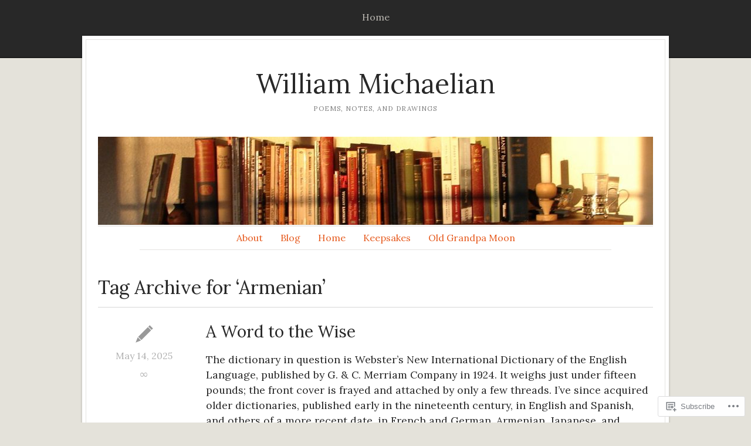

--- FILE ---
content_type: text/html; charset=UTF-8
request_url: https://william-michaelian.com/tag/armenian/
body_size: 89480
content:
<!DOCTYPE html>
<html lang="en">
	<head>
		<meta charset="UTF-8" />
		<meta name="viewport" content="width=device-width, initial-scale=1.0" />
		<link rel="profile" href="https://gmpg.org/xfn/11" />
		<link rel="pingback" href="https://william-michaelian.com/xmlrpc.php" />
		<!--[if lt IE 9]><script src="https://s0.wp.com/wp-content/themes/premium/isca/js/html5.js?m=1408637272i" type="text/javascript"></script><![endif]-->
		<title>Armenian &#8211; William Michaelian</title>
<meta name='robots' content='max-image-preview:large' />

<!-- Async WordPress.com Remote Login -->
<script id="wpcom_remote_login_js">
var wpcom_remote_login_extra_auth = '';
function wpcom_remote_login_remove_dom_node_id( element_id ) {
	var dom_node = document.getElementById( element_id );
	if ( dom_node ) { dom_node.parentNode.removeChild( dom_node ); }
}
function wpcom_remote_login_remove_dom_node_classes( class_name ) {
	var dom_nodes = document.querySelectorAll( '.' + class_name );
	for ( var i = 0; i < dom_nodes.length; i++ ) {
		dom_nodes[ i ].parentNode.removeChild( dom_nodes[ i ] );
	}
}
function wpcom_remote_login_final_cleanup() {
	wpcom_remote_login_remove_dom_node_classes( "wpcom_remote_login_msg" );
	wpcom_remote_login_remove_dom_node_id( "wpcom_remote_login_key" );
	wpcom_remote_login_remove_dom_node_id( "wpcom_remote_login_validate" );
	wpcom_remote_login_remove_dom_node_id( "wpcom_remote_login_js" );
	wpcom_remote_login_remove_dom_node_id( "wpcom_request_access_iframe" );
	wpcom_remote_login_remove_dom_node_id( "wpcom_request_access_styles" );
}

// Watch for messages back from the remote login
window.addEventListener( "message", function( e ) {
	if ( e.origin === "https://r-login.wordpress.com" ) {
		var data = {};
		try {
			data = JSON.parse( e.data );
		} catch( e ) {
			wpcom_remote_login_final_cleanup();
			return;
		}

		if ( data.msg === 'LOGIN' ) {
			// Clean up the login check iframe
			wpcom_remote_login_remove_dom_node_id( "wpcom_remote_login_key" );

			var id_regex = new RegExp( /^[0-9]+$/ );
			var token_regex = new RegExp( /^.*|.*|.*$/ );
			if (
				token_regex.test( data.token )
				&& id_regex.test( data.wpcomid )
			) {
				// We have everything we need to ask for a login
				var script = document.createElement( "script" );
				script.setAttribute( "id", "wpcom_remote_login_validate" );
				script.src = '/remote-login.php?wpcom_remote_login=validate'
					+ '&wpcomid=' + data.wpcomid
					+ '&token=' + encodeURIComponent( data.token )
					+ '&host=' + window.location.protocol
					+ '//' + window.location.hostname
					+ '&postid=9940'
					+ '&is_singular=';
				document.body.appendChild( script );
			}

			return;
		}

		// Safari ITP, not logged in, so redirect
		if ( data.msg === 'LOGIN-REDIRECT' ) {
			window.location = 'https://wordpress.com/log-in?redirect_to=' + window.location.href;
			return;
		}

		// Safari ITP, storage access failed, remove the request
		if ( data.msg === 'LOGIN-REMOVE' ) {
			var css_zap = 'html { -webkit-transition: margin-top 1s; transition: margin-top 1s; } /* 9001 */ html { margin-top: 0 !important; } * html body { margin-top: 0 !important; } @media screen and ( max-width: 782px ) { html { margin-top: 0 !important; } * html body { margin-top: 0 !important; } }';
			var style_zap = document.createElement( 'style' );
			style_zap.type = 'text/css';
			style_zap.appendChild( document.createTextNode( css_zap ) );
			document.body.appendChild( style_zap );

			var e = document.getElementById( 'wpcom_request_access_iframe' );
			e.parentNode.removeChild( e );

			document.cookie = 'wordpress_com_login_access=denied; path=/; max-age=31536000';

			return;
		}

		// Safari ITP
		if ( data.msg === 'REQUEST_ACCESS' ) {
			console.log( 'request access: safari' );

			// Check ITP iframe enable/disable knob
			if ( wpcom_remote_login_extra_auth !== 'safari_itp_iframe' ) {
				return;
			}

			// If we are in a "private window" there is no ITP.
			var private_window = false;
			try {
				var opendb = window.openDatabase( null, null, null, null );
			} catch( e ) {
				private_window = true;
			}

			if ( private_window ) {
				console.log( 'private window' );
				return;
			}

			var iframe = document.createElement( 'iframe' );
			iframe.id = 'wpcom_request_access_iframe';
			iframe.setAttribute( 'scrolling', 'no' );
			iframe.setAttribute( 'sandbox', 'allow-storage-access-by-user-activation allow-scripts allow-same-origin allow-top-navigation-by-user-activation' );
			iframe.src = 'https://r-login.wordpress.com/remote-login.php?wpcom_remote_login=request_access&origin=' + encodeURIComponent( data.origin ) + '&wpcomid=' + encodeURIComponent( data.wpcomid );

			var css = 'html { -webkit-transition: margin-top 1s; transition: margin-top 1s; } /* 9001 */ html { margin-top: 46px !important; } * html body { margin-top: 46px !important; } @media screen and ( max-width: 660px ) { html { margin-top: 71px !important; } * html body { margin-top: 71px !important; } #wpcom_request_access_iframe { display: block; height: 71px !important; } } #wpcom_request_access_iframe { border: 0px; height: 46px; position: fixed; top: 0; left: 0; width: 100%; min-width: 100%; z-index: 99999; background: #23282d; } ';

			var style = document.createElement( 'style' );
			style.type = 'text/css';
			style.id = 'wpcom_request_access_styles';
			style.appendChild( document.createTextNode( css ) );
			document.body.appendChild( style );

			document.body.appendChild( iframe );
		}

		if ( data.msg === 'DONE' ) {
			wpcom_remote_login_final_cleanup();
		}
	}
}, false );

// Inject the remote login iframe after the page has had a chance to load
// more critical resources
window.addEventListener( "DOMContentLoaded", function( e ) {
	var iframe = document.createElement( "iframe" );
	iframe.style.display = "none";
	iframe.setAttribute( "scrolling", "no" );
	iframe.setAttribute( "id", "wpcom_remote_login_key" );
	iframe.src = "https://r-login.wordpress.com/remote-login.php"
		+ "?wpcom_remote_login=key"
		+ "&origin=aHR0cHM6Ly93aWxsaWFtLW1pY2hhZWxpYW4uY29t"
		+ "&wpcomid=147905240"
		+ "&time=" + Math.floor( Date.now() / 1000 );
	document.body.appendChild( iframe );
}, false );
</script>
<link rel='dns-prefetch' href='//s0.wp.com' />
<link rel='dns-prefetch' href='//fonts-api.wp.com' />
<link rel="alternate" type="application/rss+xml" title="William Michaelian &raquo; Feed" href="https://william-michaelian.com/feed/" />
<link rel="alternate" type="application/rss+xml" title="William Michaelian &raquo; Comments Feed" href="https://william-michaelian.com/comments/feed/" />
<link rel="alternate" type="application/rss+xml" title="William Michaelian &raquo; Armenian Tag Feed" href="https://william-michaelian.com/tag/armenian/feed/" />
	<script type="text/javascript">
		/* <![CDATA[ */
		function addLoadEvent(func) {
			var oldonload = window.onload;
			if (typeof window.onload != 'function') {
				window.onload = func;
			} else {
				window.onload = function () {
					oldonload();
					func();
				}
			}
		}
		/* ]]> */
	</script>
	<link crossorigin='anonymous' rel='stylesheet' id='all-css-0-1' href='/wp-content/mu-plugins/likes/jetpack-likes.css?m=1743883414i&cssminify=yes' type='text/css' media='all' />
<style id='wp-emoji-styles-inline-css'>

	img.wp-smiley, img.emoji {
		display: inline !important;
		border: none !important;
		box-shadow: none !important;
		height: 1em !important;
		width: 1em !important;
		margin: 0 0.07em !important;
		vertical-align: -0.1em !important;
		background: none !important;
		padding: 0 !important;
	}
/*# sourceURL=wp-emoji-styles-inline-css */
</style>
<link crossorigin='anonymous' rel='stylesheet' id='all-css-2-1' href='/wp-content/plugins/gutenberg-core/v22.2.0/build/styles/block-library/style.css?m=1764855221i&cssminify=yes' type='text/css' media='all' />
<style id='wp-block-library-inline-css'>
.has-text-align-justify {
	text-align:justify;
}
.has-text-align-justify{text-align:justify;}

/*# sourceURL=wp-block-library-inline-css */
</style><style id='wp-block-paragraph-inline-css'>
.is-small-text{font-size:.875em}.is-regular-text{font-size:1em}.is-large-text{font-size:2.25em}.is-larger-text{font-size:3em}.has-drop-cap:not(:focus):first-letter{float:left;font-size:8.4em;font-style:normal;font-weight:100;line-height:.68;margin:.05em .1em 0 0;text-transform:uppercase}body.rtl .has-drop-cap:not(:focus):first-letter{float:none;margin-left:.1em}p.has-drop-cap.has-background{overflow:hidden}:root :where(p.has-background){padding:1.25em 2.375em}:where(p.has-text-color:not(.has-link-color)) a{color:inherit}p.has-text-align-left[style*="writing-mode:vertical-lr"],p.has-text-align-right[style*="writing-mode:vertical-rl"]{rotate:180deg}
/*# sourceURL=/wp-content/plugins/gutenberg-core/v22.2.0/build/styles/block-library/paragraph/style.css */
</style>
<style id='global-styles-inline-css'>
:root{--wp--preset--aspect-ratio--square: 1;--wp--preset--aspect-ratio--4-3: 4/3;--wp--preset--aspect-ratio--3-4: 3/4;--wp--preset--aspect-ratio--3-2: 3/2;--wp--preset--aspect-ratio--2-3: 2/3;--wp--preset--aspect-ratio--16-9: 16/9;--wp--preset--aspect-ratio--9-16: 9/16;--wp--preset--color--black: #000000;--wp--preset--color--cyan-bluish-gray: #abb8c3;--wp--preset--color--white: #ffffff;--wp--preset--color--pale-pink: #f78da7;--wp--preset--color--vivid-red: #cf2e2e;--wp--preset--color--luminous-vivid-orange: #ff6900;--wp--preset--color--luminous-vivid-amber: #fcb900;--wp--preset--color--light-green-cyan: #7bdcb5;--wp--preset--color--vivid-green-cyan: #00d084;--wp--preset--color--pale-cyan-blue: #8ed1fc;--wp--preset--color--vivid-cyan-blue: #0693e3;--wp--preset--color--vivid-purple: #9b51e0;--wp--preset--gradient--vivid-cyan-blue-to-vivid-purple: linear-gradient(135deg,rgb(6,147,227) 0%,rgb(155,81,224) 100%);--wp--preset--gradient--light-green-cyan-to-vivid-green-cyan: linear-gradient(135deg,rgb(122,220,180) 0%,rgb(0,208,130) 100%);--wp--preset--gradient--luminous-vivid-amber-to-luminous-vivid-orange: linear-gradient(135deg,rgb(252,185,0) 0%,rgb(255,105,0) 100%);--wp--preset--gradient--luminous-vivid-orange-to-vivid-red: linear-gradient(135deg,rgb(255,105,0) 0%,rgb(207,46,46) 100%);--wp--preset--gradient--very-light-gray-to-cyan-bluish-gray: linear-gradient(135deg,rgb(238,238,238) 0%,rgb(169,184,195) 100%);--wp--preset--gradient--cool-to-warm-spectrum: linear-gradient(135deg,rgb(74,234,220) 0%,rgb(151,120,209) 20%,rgb(207,42,186) 40%,rgb(238,44,130) 60%,rgb(251,105,98) 80%,rgb(254,248,76) 100%);--wp--preset--gradient--blush-light-purple: linear-gradient(135deg,rgb(255,206,236) 0%,rgb(152,150,240) 100%);--wp--preset--gradient--blush-bordeaux: linear-gradient(135deg,rgb(254,205,165) 0%,rgb(254,45,45) 50%,rgb(107,0,62) 100%);--wp--preset--gradient--luminous-dusk: linear-gradient(135deg,rgb(255,203,112) 0%,rgb(199,81,192) 50%,rgb(65,88,208) 100%);--wp--preset--gradient--pale-ocean: linear-gradient(135deg,rgb(255,245,203) 0%,rgb(182,227,212) 50%,rgb(51,167,181) 100%);--wp--preset--gradient--electric-grass: linear-gradient(135deg,rgb(202,248,128) 0%,rgb(113,206,126) 100%);--wp--preset--gradient--midnight: linear-gradient(135deg,rgb(2,3,129) 0%,rgb(40,116,252) 100%);--wp--preset--font-size--small: 13px;--wp--preset--font-size--medium: 20px;--wp--preset--font-size--large: 36px;--wp--preset--font-size--x-large: 42px;--wp--preset--font-family--albert-sans: 'Albert Sans', sans-serif;--wp--preset--font-family--alegreya: Alegreya, serif;--wp--preset--font-family--arvo: Arvo, serif;--wp--preset--font-family--bodoni-moda: 'Bodoni Moda', serif;--wp--preset--font-family--bricolage-grotesque: 'Bricolage Grotesque', sans-serif;--wp--preset--font-family--cabin: Cabin, sans-serif;--wp--preset--font-family--chivo: Chivo, sans-serif;--wp--preset--font-family--commissioner: Commissioner, sans-serif;--wp--preset--font-family--cormorant: Cormorant, serif;--wp--preset--font-family--courier-prime: 'Courier Prime', monospace;--wp--preset--font-family--crimson-pro: 'Crimson Pro', serif;--wp--preset--font-family--dm-mono: 'DM Mono', monospace;--wp--preset--font-family--dm-sans: 'DM Sans', sans-serif;--wp--preset--font-family--dm-serif-display: 'DM Serif Display', serif;--wp--preset--font-family--domine: Domine, serif;--wp--preset--font-family--eb-garamond: 'EB Garamond', serif;--wp--preset--font-family--epilogue: Epilogue, sans-serif;--wp--preset--font-family--fahkwang: Fahkwang, sans-serif;--wp--preset--font-family--figtree: Figtree, sans-serif;--wp--preset--font-family--fira-sans: 'Fira Sans', sans-serif;--wp--preset--font-family--fjalla-one: 'Fjalla One', sans-serif;--wp--preset--font-family--fraunces: Fraunces, serif;--wp--preset--font-family--gabarito: Gabarito, system-ui;--wp--preset--font-family--ibm-plex-mono: 'IBM Plex Mono', monospace;--wp--preset--font-family--ibm-plex-sans: 'IBM Plex Sans', sans-serif;--wp--preset--font-family--ibarra-real-nova: 'Ibarra Real Nova', serif;--wp--preset--font-family--instrument-serif: 'Instrument Serif', serif;--wp--preset--font-family--inter: Inter, sans-serif;--wp--preset--font-family--josefin-sans: 'Josefin Sans', sans-serif;--wp--preset--font-family--jost: Jost, sans-serif;--wp--preset--font-family--libre-baskerville: 'Libre Baskerville', serif;--wp--preset--font-family--libre-franklin: 'Libre Franklin', sans-serif;--wp--preset--font-family--literata: Literata, serif;--wp--preset--font-family--lora: Lora, serif;--wp--preset--font-family--merriweather: Merriweather, serif;--wp--preset--font-family--montserrat: Montserrat, sans-serif;--wp--preset--font-family--newsreader: Newsreader, serif;--wp--preset--font-family--noto-sans-mono: 'Noto Sans Mono', sans-serif;--wp--preset--font-family--nunito: Nunito, sans-serif;--wp--preset--font-family--open-sans: 'Open Sans', sans-serif;--wp--preset--font-family--overpass: Overpass, sans-serif;--wp--preset--font-family--pt-serif: 'PT Serif', serif;--wp--preset--font-family--petrona: Petrona, serif;--wp--preset--font-family--piazzolla: Piazzolla, serif;--wp--preset--font-family--playfair-display: 'Playfair Display', serif;--wp--preset--font-family--plus-jakarta-sans: 'Plus Jakarta Sans', sans-serif;--wp--preset--font-family--poppins: Poppins, sans-serif;--wp--preset--font-family--raleway: Raleway, sans-serif;--wp--preset--font-family--roboto: Roboto, sans-serif;--wp--preset--font-family--roboto-slab: 'Roboto Slab', serif;--wp--preset--font-family--rubik: Rubik, sans-serif;--wp--preset--font-family--rufina: Rufina, serif;--wp--preset--font-family--sora: Sora, sans-serif;--wp--preset--font-family--source-sans-3: 'Source Sans 3', sans-serif;--wp--preset--font-family--source-serif-4: 'Source Serif 4', serif;--wp--preset--font-family--space-mono: 'Space Mono', monospace;--wp--preset--font-family--syne: Syne, sans-serif;--wp--preset--font-family--texturina: Texturina, serif;--wp--preset--font-family--urbanist: Urbanist, sans-serif;--wp--preset--font-family--work-sans: 'Work Sans', sans-serif;--wp--preset--spacing--20: 0.44rem;--wp--preset--spacing--30: 0.67rem;--wp--preset--spacing--40: 1rem;--wp--preset--spacing--50: 1.5rem;--wp--preset--spacing--60: 2.25rem;--wp--preset--spacing--70: 3.38rem;--wp--preset--spacing--80: 5.06rem;--wp--preset--shadow--natural: 6px 6px 9px rgba(0, 0, 0, 0.2);--wp--preset--shadow--deep: 12px 12px 50px rgba(0, 0, 0, 0.4);--wp--preset--shadow--sharp: 6px 6px 0px rgba(0, 0, 0, 0.2);--wp--preset--shadow--outlined: 6px 6px 0px -3px rgb(255, 255, 255), 6px 6px rgb(0, 0, 0);--wp--preset--shadow--crisp: 6px 6px 0px rgb(0, 0, 0);}:where(.is-layout-flex){gap: 0.5em;}:where(.is-layout-grid){gap: 0.5em;}body .is-layout-flex{display: flex;}.is-layout-flex{flex-wrap: wrap;align-items: center;}.is-layout-flex > :is(*, div){margin: 0;}body .is-layout-grid{display: grid;}.is-layout-grid > :is(*, div){margin: 0;}:where(.wp-block-columns.is-layout-flex){gap: 2em;}:where(.wp-block-columns.is-layout-grid){gap: 2em;}:where(.wp-block-post-template.is-layout-flex){gap: 1.25em;}:where(.wp-block-post-template.is-layout-grid){gap: 1.25em;}.has-black-color{color: var(--wp--preset--color--black) !important;}.has-cyan-bluish-gray-color{color: var(--wp--preset--color--cyan-bluish-gray) !important;}.has-white-color{color: var(--wp--preset--color--white) !important;}.has-pale-pink-color{color: var(--wp--preset--color--pale-pink) !important;}.has-vivid-red-color{color: var(--wp--preset--color--vivid-red) !important;}.has-luminous-vivid-orange-color{color: var(--wp--preset--color--luminous-vivid-orange) !important;}.has-luminous-vivid-amber-color{color: var(--wp--preset--color--luminous-vivid-amber) !important;}.has-light-green-cyan-color{color: var(--wp--preset--color--light-green-cyan) !important;}.has-vivid-green-cyan-color{color: var(--wp--preset--color--vivid-green-cyan) !important;}.has-pale-cyan-blue-color{color: var(--wp--preset--color--pale-cyan-blue) !important;}.has-vivid-cyan-blue-color{color: var(--wp--preset--color--vivid-cyan-blue) !important;}.has-vivid-purple-color{color: var(--wp--preset--color--vivid-purple) !important;}.has-black-background-color{background-color: var(--wp--preset--color--black) !important;}.has-cyan-bluish-gray-background-color{background-color: var(--wp--preset--color--cyan-bluish-gray) !important;}.has-white-background-color{background-color: var(--wp--preset--color--white) !important;}.has-pale-pink-background-color{background-color: var(--wp--preset--color--pale-pink) !important;}.has-vivid-red-background-color{background-color: var(--wp--preset--color--vivid-red) !important;}.has-luminous-vivid-orange-background-color{background-color: var(--wp--preset--color--luminous-vivid-orange) !important;}.has-luminous-vivid-amber-background-color{background-color: var(--wp--preset--color--luminous-vivid-amber) !important;}.has-light-green-cyan-background-color{background-color: var(--wp--preset--color--light-green-cyan) !important;}.has-vivid-green-cyan-background-color{background-color: var(--wp--preset--color--vivid-green-cyan) !important;}.has-pale-cyan-blue-background-color{background-color: var(--wp--preset--color--pale-cyan-blue) !important;}.has-vivid-cyan-blue-background-color{background-color: var(--wp--preset--color--vivid-cyan-blue) !important;}.has-vivid-purple-background-color{background-color: var(--wp--preset--color--vivid-purple) !important;}.has-black-border-color{border-color: var(--wp--preset--color--black) !important;}.has-cyan-bluish-gray-border-color{border-color: var(--wp--preset--color--cyan-bluish-gray) !important;}.has-white-border-color{border-color: var(--wp--preset--color--white) !important;}.has-pale-pink-border-color{border-color: var(--wp--preset--color--pale-pink) !important;}.has-vivid-red-border-color{border-color: var(--wp--preset--color--vivid-red) !important;}.has-luminous-vivid-orange-border-color{border-color: var(--wp--preset--color--luminous-vivid-orange) !important;}.has-luminous-vivid-amber-border-color{border-color: var(--wp--preset--color--luminous-vivid-amber) !important;}.has-light-green-cyan-border-color{border-color: var(--wp--preset--color--light-green-cyan) !important;}.has-vivid-green-cyan-border-color{border-color: var(--wp--preset--color--vivid-green-cyan) !important;}.has-pale-cyan-blue-border-color{border-color: var(--wp--preset--color--pale-cyan-blue) !important;}.has-vivid-cyan-blue-border-color{border-color: var(--wp--preset--color--vivid-cyan-blue) !important;}.has-vivid-purple-border-color{border-color: var(--wp--preset--color--vivid-purple) !important;}.has-vivid-cyan-blue-to-vivid-purple-gradient-background{background: var(--wp--preset--gradient--vivid-cyan-blue-to-vivid-purple) !important;}.has-light-green-cyan-to-vivid-green-cyan-gradient-background{background: var(--wp--preset--gradient--light-green-cyan-to-vivid-green-cyan) !important;}.has-luminous-vivid-amber-to-luminous-vivid-orange-gradient-background{background: var(--wp--preset--gradient--luminous-vivid-amber-to-luminous-vivid-orange) !important;}.has-luminous-vivid-orange-to-vivid-red-gradient-background{background: var(--wp--preset--gradient--luminous-vivid-orange-to-vivid-red) !important;}.has-very-light-gray-to-cyan-bluish-gray-gradient-background{background: var(--wp--preset--gradient--very-light-gray-to-cyan-bluish-gray) !important;}.has-cool-to-warm-spectrum-gradient-background{background: var(--wp--preset--gradient--cool-to-warm-spectrum) !important;}.has-blush-light-purple-gradient-background{background: var(--wp--preset--gradient--blush-light-purple) !important;}.has-blush-bordeaux-gradient-background{background: var(--wp--preset--gradient--blush-bordeaux) !important;}.has-luminous-dusk-gradient-background{background: var(--wp--preset--gradient--luminous-dusk) !important;}.has-pale-ocean-gradient-background{background: var(--wp--preset--gradient--pale-ocean) !important;}.has-electric-grass-gradient-background{background: var(--wp--preset--gradient--electric-grass) !important;}.has-midnight-gradient-background{background: var(--wp--preset--gradient--midnight) !important;}.has-small-font-size{font-size: var(--wp--preset--font-size--small) !important;}.has-medium-font-size{font-size: var(--wp--preset--font-size--medium) !important;}.has-large-font-size{font-size: var(--wp--preset--font-size--large) !important;}.has-x-large-font-size{font-size: var(--wp--preset--font-size--x-large) !important;}.has-albert-sans-font-family{font-family: var(--wp--preset--font-family--albert-sans) !important;}.has-alegreya-font-family{font-family: var(--wp--preset--font-family--alegreya) !important;}.has-arvo-font-family{font-family: var(--wp--preset--font-family--arvo) !important;}.has-bodoni-moda-font-family{font-family: var(--wp--preset--font-family--bodoni-moda) !important;}.has-bricolage-grotesque-font-family{font-family: var(--wp--preset--font-family--bricolage-grotesque) !important;}.has-cabin-font-family{font-family: var(--wp--preset--font-family--cabin) !important;}.has-chivo-font-family{font-family: var(--wp--preset--font-family--chivo) !important;}.has-commissioner-font-family{font-family: var(--wp--preset--font-family--commissioner) !important;}.has-cormorant-font-family{font-family: var(--wp--preset--font-family--cormorant) !important;}.has-courier-prime-font-family{font-family: var(--wp--preset--font-family--courier-prime) !important;}.has-crimson-pro-font-family{font-family: var(--wp--preset--font-family--crimson-pro) !important;}.has-dm-mono-font-family{font-family: var(--wp--preset--font-family--dm-mono) !important;}.has-dm-sans-font-family{font-family: var(--wp--preset--font-family--dm-sans) !important;}.has-dm-serif-display-font-family{font-family: var(--wp--preset--font-family--dm-serif-display) !important;}.has-domine-font-family{font-family: var(--wp--preset--font-family--domine) !important;}.has-eb-garamond-font-family{font-family: var(--wp--preset--font-family--eb-garamond) !important;}.has-epilogue-font-family{font-family: var(--wp--preset--font-family--epilogue) !important;}.has-fahkwang-font-family{font-family: var(--wp--preset--font-family--fahkwang) !important;}.has-figtree-font-family{font-family: var(--wp--preset--font-family--figtree) !important;}.has-fira-sans-font-family{font-family: var(--wp--preset--font-family--fira-sans) !important;}.has-fjalla-one-font-family{font-family: var(--wp--preset--font-family--fjalla-one) !important;}.has-fraunces-font-family{font-family: var(--wp--preset--font-family--fraunces) !important;}.has-gabarito-font-family{font-family: var(--wp--preset--font-family--gabarito) !important;}.has-ibm-plex-mono-font-family{font-family: var(--wp--preset--font-family--ibm-plex-mono) !important;}.has-ibm-plex-sans-font-family{font-family: var(--wp--preset--font-family--ibm-plex-sans) !important;}.has-ibarra-real-nova-font-family{font-family: var(--wp--preset--font-family--ibarra-real-nova) !important;}.has-instrument-serif-font-family{font-family: var(--wp--preset--font-family--instrument-serif) !important;}.has-inter-font-family{font-family: var(--wp--preset--font-family--inter) !important;}.has-josefin-sans-font-family{font-family: var(--wp--preset--font-family--josefin-sans) !important;}.has-jost-font-family{font-family: var(--wp--preset--font-family--jost) !important;}.has-libre-baskerville-font-family{font-family: var(--wp--preset--font-family--libre-baskerville) !important;}.has-libre-franklin-font-family{font-family: var(--wp--preset--font-family--libre-franklin) !important;}.has-literata-font-family{font-family: var(--wp--preset--font-family--literata) !important;}.has-lora-font-family{font-family: var(--wp--preset--font-family--lora) !important;}.has-merriweather-font-family{font-family: var(--wp--preset--font-family--merriweather) !important;}.has-montserrat-font-family{font-family: var(--wp--preset--font-family--montserrat) !important;}.has-newsreader-font-family{font-family: var(--wp--preset--font-family--newsreader) !important;}.has-noto-sans-mono-font-family{font-family: var(--wp--preset--font-family--noto-sans-mono) !important;}.has-nunito-font-family{font-family: var(--wp--preset--font-family--nunito) !important;}.has-open-sans-font-family{font-family: var(--wp--preset--font-family--open-sans) !important;}.has-overpass-font-family{font-family: var(--wp--preset--font-family--overpass) !important;}.has-pt-serif-font-family{font-family: var(--wp--preset--font-family--pt-serif) !important;}.has-petrona-font-family{font-family: var(--wp--preset--font-family--petrona) !important;}.has-piazzolla-font-family{font-family: var(--wp--preset--font-family--piazzolla) !important;}.has-playfair-display-font-family{font-family: var(--wp--preset--font-family--playfair-display) !important;}.has-plus-jakarta-sans-font-family{font-family: var(--wp--preset--font-family--plus-jakarta-sans) !important;}.has-poppins-font-family{font-family: var(--wp--preset--font-family--poppins) !important;}.has-raleway-font-family{font-family: var(--wp--preset--font-family--raleway) !important;}.has-roboto-font-family{font-family: var(--wp--preset--font-family--roboto) !important;}.has-roboto-slab-font-family{font-family: var(--wp--preset--font-family--roboto-slab) !important;}.has-rubik-font-family{font-family: var(--wp--preset--font-family--rubik) !important;}.has-rufina-font-family{font-family: var(--wp--preset--font-family--rufina) !important;}.has-sora-font-family{font-family: var(--wp--preset--font-family--sora) !important;}.has-source-sans-3-font-family{font-family: var(--wp--preset--font-family--source-sans-3) !important;}.has-source-serif-4-font-family{font-family: var(--wp--preset--font-family--source-serif-4) !important;}.has-space-mono-font-family{font-family: var(--wp--preset--font-family--space-mono) !important;}.has-syne-font-family{font-family: var(--wp--preset--font-family--syne) !important;}.has-texturina-font-family{font-family: var(--wp--preset--font-family--texturina) !important;}.has-urbanist-font-family{font-family: var(--wp--preset--font-family--urbanist) !important;}.has-work-sans-font-family{font-family: var(--wp--preset--font-family--work-sans) !important;}
/*# sourceURL=global-styles-inline-css */
</style>

<style id='classic-theme-styles-inline-css'>
/*! This file is auto-generated */
.wp-block-button__link{color:#fff;background-color:#32373c;border-radius:9999px;box-shadow:none;text-decoration:none;padding:calc(.667em + 2px) calc(1.333em + 2px);font-size:1.125em}.wp-block-file__button{background:#32373c;color:#fff;text-decoration:none}
/*# sourceURL=/wp-includes/css/classic-themes.min.css */
</style>
<link crossorigin='anonymous' rel='stylesheet' id='all-css-4-1' href='/_static/??-eJyNj9sOgjAMhl/Irg4hcGN8ljEanG5joQP07R2eEwnxpmma7z8UpwC685F8xGCH1nhG3dW202fGTMhKSGDjgiXoaRQ5NobjmwCOV0tCM2/wy8gN8PHqKd1dUHEmHDVGkSWXsDXZZJqWYpLza4dIl3VJSDFQ16EnZkjTmcFBPKYs/tE9zvik0LBWuPzLEjm38mr8m5Uy3/4Nm3uHg9vLsiiLqsx22ekG51Gbmg==&cssminify=yes' type='text/css' media='all' />
<link crossorigin='anonymous' rel='stylesheet' id='print-css-5-1' href='/wp-content/themes/premium/isca/css/print.css?m=1570262628i&cssminify=yes' type='text/css' media='print' />
<link rel='stylesheet' id='isca-style-lora-css' href='https://fonts-api.wp.com/css?family=Lora&#038;ver=1.0' media='all' />
<link crossorigin='anonymous' rel='stylesheet' id='all-css-8-1' href='/_static/??-eJzTLy/QTc7PK0nNK9HPLdUtyClNz8wr1i9KTcrJTwcy0/WTi5G5ekCujj52Temp+bo5+cmJJZn5eSgc3bScxMwikFb7XFtDE1NLExMLc0OTLACohS2q&cssminify=yes' type='text/css' media='all' />
<style id='jetpack-global-styles-frontend-style-inline-css'>
:root { --font-headings: unset; --font-base: unset; --font-headings-default: -apple-system,BlinkMacSystemFont,"Segoe UI",Roboto,Oxygen-Sans,Ubuntu,Cantarell,"Helvetica Neue",sans-serif; --font-base-default: -apple-system,BlinkMacSystemFont,"Segoe UI",Roboto,Oxygen-Sans,Ubuntu,Cantarell,"Helvetica Neue",sans-serif;}
/*# sourceURL=jetpack-global-styles-frontend-style-inline-css */
</style>
<link crossorigin='anonymous' rel='stylesheet' id='all-css-10-1' href='/_static/??-eJyNjcsKAjEMRX/IGtQZBxfip0hMS9sxTYppGfx7H7gRN+7ugcs5sFRHKi1Ig9Jd5R6zGMyhVaTrh8G6QFHfORhYwlvw6P39PbPENZmt4G/ROQuBKWVkxxrVvuBH1lIoz2waILJekF+HUzlupnG3nQ77YZwfuRJIaQ==&cssminify=yes' type='text/css' media='all' />
<script type="text/javascript" id="isca-script-main-js-extra">
/* <![CDATA[ */
var js_i18n = {"menu":"Menu"};
//# sourceURL=isca-script-main-js-extra
/* ]]> */
</script>
<script type="text/javascript" id="wpcom-actionbar-placeholder-js-extra">
/* <![CDATA[ */
var actionbardata = {"siteID":"147905240","postID":"0","siteURL":"https://william-michaelian.com","xhrURL":"https://william-michaelian.com/wp-admin/admin-ajax.php","nonce":"bdae942ed4","isLoggedIn":"","statusMessage":"","subsEmailDefault":"instantly","proxyScriptUrl":"https://s0.wp.com/wp-content/js/wpcom-proxy-request.js?m=1513050504i&amp;ver=20211021","i18n":{"followedText":"New posts from this site will now appear in your \u003Ca href=\"https://wordpress.com/reader\"\u003EReader\u003C/a\u003E","foldBar":"Collapse this bar","unfoldBar":"Expand this bar","shortLinkCopied":"Shortlink copied to clipboard."}};
//# sourceURL=wpcom-actionbar-placeholder-js-extra
/* ]]> */
</script>
<script type="text/javascript" id="jetpack-mu-wpcom-settings-js-before">
/* <![CDATA[ */
var JETPACK_MU_WPCOM_SETTINGS = {"assetsUrl":"https://s0.wp.com/wp-content/mu-plugins/jetpack-mu-wpcom-plugin/sun/jetpack_vendor/automattic/jetpack-mu-wpcom/src/build/"};
//# sourceURL=jetpack-mu-wpcom-settings-js-before
/* ]]> */
</script>
<script crossorigin='anonymous' type='text/javascript'  src='/_static/??-eJyNkNEOgjAMRX9IWIgCT8ZnX/yHZjTQZd3mOlD+3kk0aiLRpza5p723VZdQaO8SuqSMqGhTEaK/zqWRjcoaOW3HDuUumvOIcX6Uksn9hAqmPkLCNXjwE8bj4v6OPAOlATmDISLTyIpEw8uiRJtVl8CW2nPwLvfy54aIkgeEJjzBRD0k8l/zEUOPYj102K3dwCDeff7jhzvDgh54X7W7bdXUbd2YG0/AkrA='></script>
<script type="text/javascript" id="rlt-proxy-js-after">
/* <![CDATA[ */
	rltInitialize( {"token":null,"iframeOrigins":["https:\/\/widgets.wp.com"]} );
//# sourceURL=rlt-proxy-js-after
/* ]]> */
</script>
<link rel="EditURI" type="application/rsd+xml" title="RSD" href="https://williammichaelian.wordpress.com/xmlrpc.php?rsd" />
<meta name="generator" content="WordPress.com" />

<!-- Jetpack Open Graph Tags -->
<meta property="og:type" content="website" />
<meta property="og:title" content="Armenian &#8211; William Michaelian" />
<meta property="og:url" content="https://william-michaelian.com/tag/armenian/" />
<meta property="og:site_name" content="William Michaelian" />
<meta property="og:image" content="https://william-michaelian.com/wp-content/uploads/2018/07/cropped-glen_ragsdale_detail_1973.jpg?w=200" />
<meta property="og:image:width" content="200" />
<meta property="og:image:height" content="200" />
<meta property="og:image:alt" content="" />
<meta property="og:locale" content="en_US" />

<!-- End Jetpack Open Graph Tags -->
<link rel="search" type="application/opensearchdescription+xml" href="https://william-michaelian.com/osd.xml" title="William Michaelian" />
<link rel="search" type="application/opensearchdescription+xml" href="https://s1.wp.com/opensearch.xml" title="WordPress.com" />
<meta name="description" content="Posts about Armenian written by William Michaelian" />
<style type="text/css">
	#branding h1#logo a,
	#branding h2#description {
		text-decoration:none;
		color:#282828	}
</style>
<link rel="icon" href="https://william-michaelian.com/wp-content/uploads/2018/07/cropped-glen_ragsdale_detail_1973.jpg?w=32" sizes="32x32" />
<link rel="icon" href="https://william-michaelian.com/wp-content/uploads/2018/07/cropped-glen_ragsdale_detail_1973.jpg?w=192" sizes="192x192" />
<link rel="apple-touch-icon" href="https://william-michaelian.com/wp-content/uploads/2018/07/cropped-glen_ragsdale_detail_1973.jpg?w=180" />
<meta name="msapplication-TileImage" content="https://william-michaelian.com/wp-content/uploads/2018/07/cropped-glen_ragsdale_detail_1973.jpg?w=270" />
	<link crossorigin='anonymous' rel='stylesheet' id='all-css-0-3' href='/_static/??-eJydjtsKwkAMRH/INtQL6oP4KdKmoaTd3YQmy+LfW/ECvqlvc4bhMFC0QklOySHmSkMeOBmM5Nri9GSwnODCCaELgpOBFVaaazRbwdeCKH0OZIDtLNkovDev4kff41Dm0C/YGc6szrJsP6iOnP48WrgfyA1ctFKxJZlfA91t53hq9rvN8dBsm/V4A009eyk=&cssminify=yes' type='text/css' media='all' />
</head>

	<body class="archive tag tag-armenian tag-332734 custom-background wp-theme-premiumisca customizer-styles-applied jetpack-reblog-enabled custom-colors">
		<section class="container hfeed">
			<header id="masthead" role="banner">
								<nav class="menu" id="nav-primary">
					<section class="row clearfloat">
<div class="menu-primary-container"><ul id="menu-primary" class="nav"><li id="menu-item-6" class="menu-item menu-item-type-custom menu-item-object-custom menu-item-6"><a href="/">Home</a></li>
</ul></div>					</section>
				</nav>

			</header>

			<div id="content" class="no-sidebar">
				<div class="wrapper" id="top">
					<div id="main">
								<div id="branding" class="displaying-header-text">
			<h1 id="logo">
				<a href="https://william-michaelian.com/" title="Home" id="name">William Michaelian</a>
			</h1>
						<h2 id="description">
				Poems, Notes, and Drawings			</h2>
					</div>
		<a href="https://william-michaelian.com/" title="William Michaelian" rel="home" id="header-image">
			<img src="https://william-michaelian.com/wp-content/uploads/2018/06/cropped-sunrise.jpg" alt="" />
		</a>
						<nav class="menu" id="nav-lower">
	<ul id="nav" class="nav">
		<li class="page_item page-item-925"><a href="https://william-michaelian.com/about/">About</a></li>
<li class="page_item page-item-369 current_page_parent"><a href="https://william-michaelian.com/blog/">Blog</a></li>
<li class="page_item page-item-15"><a href="https://william-michaelian.com/">Home</a></li>
<li class="page_item page-item-155"><a href="https://william-michaelian.com/keepsakes/">Keepsakes</a></li>
<li class="page_item page-item-9490"><a href="https://william-michaelian.com/old-grandpa-moon/">Old Grandpa Moon</a></li>
	</ul>
						</nav>
						<hr class="nav-bot" />

						<section class="row" id="main-content">

		<h1 class="pagetitle">Tag Archive for &#8216;Armenian&#8217;</h1>

<article id="post-9940" class="post-9940 post type-post status-publish format-standard hentry category-annotations-and-elucidations tag-armenian tag-conversation tag-dictionaries tag-english tag-french tag-german tag-italian tag-japanese tag-language tag-latin tag-memory tag-neighbors tag-old-books tag-patience tag-russian tag-spanish tag-words">
	<div class="cf">
		<div class="fourcol">
			<div class="postmetadata">
<span class="post_format_type"></span><a href="https://william-michaelian.com/2025/05/14/a-word-to-the-wise/" class="permalink entry-date" rel="bookmark"><time datetime="2025-05-14T05:00:00-07:00">May 14, 2025</time></a><a href="https://william-michaelian.com/2025/05/14/a-word-to-the-wise/" class="permalink" rel="bookmark">&infin;</a>
</div>

		</div>
		<div class="eightcol">
			<div class="entry">
	<h2 class="posttitle">
		<a class="dark" href="https://william-michaelian.com/2025/05/14/a-word-to-the-wise/" rel="bookmark" title="Permalink for: A Word to the&nbsp;Wise">A Word to the&nbsp;Wise</a>
	</h2>
<p>The dictionary in question is Webster’s New International Dictionary of the English Language, published by G. &amp; C. Merriam Company in 1924. It weighs just under fifteen pounds; the front cover is frayed and attached by only a few threads. I’ve since acquired older dictionaries, published early in the nineteenth century, in English and Spanish, and others of a more recent date, in French and German. Armenian, Japanese, and Russian [&hellip;]</p>
	<p>
		<a class="more-link" href="https://william-michaelian.com/2025/05/14/a-word-to-the-wise/" rel="bookmark">Continue Reading &rarr;</a>
	</p>
</div>
		</div>
	</div>
</article><article id="post-5729" class="post-5729 post type-post status-publish format-standard hentry category-songs-and-letters tag-armenian tag-english tag-finnegans-wake tag-gibberish tag-jerusalem tag-joyce tag-nora-barnacle tag-paris tag-poverty tag-reading tag-singing tag-sorrow tag-sunny-jim tag-ulysses tag-writing">
	<div class="cf">
		<div class="fourcol">
			<div class="postmetadata">
<span class="post_format_type"></span><a href="https://william-michaelian.com/2021/01/18/james-joyce-singing/" class="permalink entry-date" rel="bookmark"><time datetime="2021-01-18T04:44:00-08:00">January 18, 2021</time></a><a href="https://william-michaelian.com/2021/01/18/james-joyce-singing/" class="permalink" rel="bookmark">&infin;</a>
</div>

		</div>
		<div class="eightcol">
			<div class="entry">
	<h2 class="posttitle">
		<a class="dark" href="https://william-michaelian.com/2021/01/18/james-joyce-singing/" rel="bookmark" title="Permalink for: James Joyce Singing">James Joyce Singing</a>
	</h2>
<p>James Joyce is an experience. I’ve read him in English. I’ve read him in Gibberish. I’ve even read him in Armenian. In Finnegans Wake he made use of sixty languages. I read the entire work aloud. I did the same with Ulysses. I’ve been in Jerusalem. I’ve been in Paris. But my tongue has really been around. . James Joyce Singing Like his wife, I can only understand him when [&hellip;]</p>
	<p>
		<a class="more-link" href="https://william-michaelian.com/2021/01/18/james-joyce-singing/" rel="bookmark">Continue Reading &rarr;</a>
	</p>
</div>
		</div>
	</div>
</article><article id="post-2393" class="post-2393 post type-post status-publish format-standard hentry category-no-time-to-cut-my-hair category-the-old-language category-translations tag-aging tag-ararat-quarterly tag-armenia tag-armenian tag-authors-press-series tag-fairy-tales tag-fiction tag-love tag-pears tag-samvel-mkrtchyan tag-short-fiction tag-short-stories tag-the-armenian-reporter">
	<div class="cf">
		<div class="fourcol">
			<div class="postmetadata">
<span class="post_format_type"></span><a href="https://william-michaelian.com/2019/12/03/a-lesson-to-remember/" class="permalink entry-date" rel="bookmark"><time datetime="2019-12-03T04:44:08-08:00">December 3, 2019</time></a><a href="https://william-michaelian.com/2019/12/03/a-lesson-to-remember/" class="permalink" rel="bookmark">&infin;</a>
</div>

		</div>
		<div class="eightcol">
			<div class="entry">
	<h2 class="posttitle">
		<a class="dark" href="https://william-michaelian.com/2019/12/03/a-lesson-to-remember/" rel="bookmark" title="Permalink for: A Lesson to&nbsp;Remember">A Lesson to&nbsp;Remember</a>
	</h2>
<a href="https://william-michaelian.com/2019/12/03/a-lesson-to-remember/" class="thumbnail"><img width="180" height="120" src="https://william-michaelian.com/wp-content/uploads/2019/11/a-lesson-to-remember.jpg?w=180&amp;h=120&amp;crop=1" class="attachment-isca-archive size-isca-archive" alt="A Lesson to Remember" decoding="async" loading="lazy" srcset="https://william-michaelian.com/wp-content/uploads/2019/11/a-lesson-to-remember.jpg?w=180&amp;h=120&amp;crop=1 180w, https://william-michaelian.com/wp-content/uploads/2019/11/a-lesson-to-remember.jpg?w=360&amp;h=240&amp;crop=1 360w, https://william-michaelian.com/wp-content/uploads/2019/11/a-lesson-to-remember.jpg?w=150&amp;h=100&amp;crop=1 150w, https://william-michaelian.com/wp-content/uploads/2019/11/a-lesson-to-remember.jpg?w=300&amp;h=200&amp;crop=1 300w" sizes="(max-width: 180px) 100vw, 180px" data-attachment-id="2395" data-permalink="https://william-michaelian.com/2019/12/03/a-lesson-to-remember/a-lesson-to-remember/" data-orig-file="https://william-michaelian.com/wp-content/uploads/2019/11/a-lesson-to-remember.jpg" data-orig-size="1035,1600" data-comments-opened="0" data-image-meta="{&quot;aperture&quot;:&quot;0&quot;,&quot;credit&quot;:&quot;Picasa 3.0&quot;,&quot;camera&quot;:&quot;&quot;,&quot;caption&quot;:&quot;&quot;,&quot;created_timestamp&quot;:&quot;0&quot;,&quot;copyright&quot;:&quot;&quot;,&quot;focal_length&quot;:&quot;0&quot;,&quot;iso&quot;:&quot;0&quot;,&quot;shutter_speed&quot;:&quot;0&quot;,&quot;title&quot;:&quot;&quot;,&quot;orientation&quot;:&quot;0&quot;}" data-image-title="A Lesson to Remember" data-image-description="" data-image-caption="&lt;p&gt;A Lesson to Remember — Photos by Hilda Shahinian&lt;/p&gt;
" data-medium-file="https://william-michaelian.com/wp-content/uploads/2019/11/a-lesson-to-remember.jpg?w=194" data-large-file="https://william-michaelian.com/wp-content/uploads/2019/11/a-lesson-to-remember.jpg?w=662" /></a><p>The following little story, which reads like a fairy tale — and would be, if every word of it were not true — is an old favorite of mine. Written in 2002 as part of No Time to Cut My Hair, it subsequently appeared in Ararat Quarterly in 2003; in Armenian translation in The Old Language in 2005; and in The Armenian Reporter in 2008. The accompanying image is from [&hellip;]</p>
	<p>
		<a class="more-link" href="https://william-michaelian.com/2019/12/03/a-lesson-to-remember/" rel="bookmark">Continue Reading &rarr;</a>
	</p>
</div>
		</div>
	</div>
</article><article id="post-2390" class="post-2390 post type-post status-publish format-standard hentry category-collected-poems tag-apricots tag-armenia tag-armenian tag-blueberries tag-genocide tag-grapes tag-monastery-of-psalms tag-poems tag-poetry tag-saghmosavank tag-yerevan">
	<div class="cf">
		<div class="fourcol">
			<div class="postmetadata">
<span class="post_format_type"></span><a href="https://william-michaelian.com/2019/12/02/monastery-of-psalms/" class="permalink entry-date" rel="bookmark"><time datetime="2019-12-02T04:44:00-08:00">December 2, 2019</time></a><a href="https://william-michaelian.com/2019/12/02/monastery-of-psalms/" class="permalink" rel="bookmark">&infin;</a>
</div>

		</div>
		<div class="eightcol">
			<div class="entry">
	<h2 class="posttitle">
		<a class="dark" href="https://william-michaelian.com/2019/12/02/monastery-of-psalms/" rel="bookmark" title="Permalink for: Monastery of Psalms">Monastery of Psalms</a>
	</h2>
<p>Now bare and heading into its winter dormancy, our young grapevine is supported by a sturdy stake and a tall narrow decorative arch shaped like a thirteenth century church window. Early in the summer, I made a simple temporary arbor by attaching some twine to the metal frame, which I stretched up to a hook near the eave at the end of the house, ran back and looped around a [&hellip;]</p>
	<p>
		<a class="more-link" href="https://william-michaelian.com/2019/12/02/monastery-of-psalms/" rel="bookmark">Continue Reading &rarr;</a>
	</p>
</div>
		</div>
	</div>
</article><article id="post-723" class="post-723 post type-post status-publish format-standard hentry category-among-the-living-and-other-stories tag-armenian tag-chapbooks tag-grakan-tert tag-short-fiction tag-short-stories tag-translations tag-writers-union-of-armenia">
	<div class="cf">
		<div class="fourcol">
			<div class="postmetadata">
<span class="post_format_type"></span><a href="https://william-michaelian.com/2018/10/08/among-the-living/" class="permalink entry-date" rel="bookmark"><time datetime="2018-10-08T04:44:46-07:00">October 8, 2018</time></a><a href="https://william-michaelian.com/2018/10/08/among-the-living/" class="permalink" rel="bookmark">&infin;</a>
</div>

		</div>
		<div class="eightcol">
			<div class="entry">
	<h2 class="posttitle">
		<a class="dark" href="https://william-michaelian.com/2018/10/08/among-the-living/" rel="bookmark" title="Permalink for: Among the Living">Among the Living</a>
	</h2>
<p>Story #1, Among the Living and Other Stories, 2000 Appeared previously in Armenian translation in Grakan Tert, a periodical newspaper publication of the Writers Union of Armenia. &nbsp; One thing that bugs me is that at the end of the day, they go home and I stay here. I’m not saying it should be the other way around. I know I’m not ready to leave. In fact, the thought scares [&hellip;]</p>
	<p>
		<a class="more-link" href="https://william-michaelian.com/2018/10/08/among-the-living/" rel="bookmark">Continue Reading &rarr;</a>
	</p>
</div>
		</div>
	</div>
</article><article id="post-720" class="post-720 post type-post status-publish format-standard hentry category-among-the-living-and-other-stories tag-armenian tag-background tag-chapbooks tag-poetry tag-samuel-beckett tag-samvel-mkrtchyan tag-short-stories tag-the-unnamable tag-translations tag-writers-union-of-armenia tag-yerevan">
	<div class="cf">
		<div class="fourcol">
			<div class="postmetadata">
<span class="post_format_type"></span><a href="https://william-michaelian.com/2018/10/07/eight-crooked-short-stories/" class="permalink entry-date" rel="bookmark"><time datetime="2018-10-07T04:43:50-07:00">October 7, 2018</time></a><a href="https://william-michaelian.com/2018/10/07/eight-crooked-short-stories/" class="permalink" rel="bookmark">&infin;</a>
</div>

		</div>
		<div class="eightcol">
			<div class="entry">
	<h2 class="posttitle">
		<a class="dark" href="https://william-michaelian.com/2018/10/07/eight-crooked-short-stories/" rel="bookmark" title="Permalink for: Eight Crooked Short&nbsp;Stories">Eight Crooked Short&nbsp;Stories</a>
	</h2>
<p>Around twenty years ago, I wrote some short stories, which, from this grizzled, objective distance, I can safely admire for their humor, truth, poetry, and vigor. Eight are included in my 2000 chapbook collection, Among the Living and Other Stories, which was succinctly described by its publisher as, “Eight crooked short stories of serious alienation.” There’s a tremendous amount of wordplay in that little book of awkward, unhappy, or otherwise [&hellip;]</p>
	<p>
		<a class="more-link" href="https://william-michaelian.com/2018/10/07/eight-crooked-short-stories/" rel="bookmark">Continue Reading &rarr;</a>
	</p>
</div>
		</div>
	</div>
</article><article id="post-286" class="post-286 post type-post status-publish format-standard hentry category-everything-and-nothing category-new-poems-pieces tag-a-listening-thing tag-armenian tag-books tag-diaries tag-eugenio-sue tag-journals tag-joyce tag-la-rochefoucauld tag-my-mother tag-samvel-mkrtchyan tag-spanish tag-translations tag-ulysses">
	<div class="cf">
		<div class="fourcol">
			<div class="postmetadata">
<span class="post_format_type"></span><a href="https://william-michaelian.com/2018/07/17/a-mouthful-of-marbles/" class="permalink entry-date" rel="bookmark"><time datetime="2018-07-17T06:03:51-07:00">July 17, 2018</time></a><a href="https://william-michaelian.com/2018/07/17/a-mouthful-of-marbles/" class="permalink" rel="bookmark">&infin;</a>
</div>

		</div>
		<div class="eightcol">
			<div class="entry">
	<h2 class="posttitle">
		<a class="dark" href="https://william-michaelian.com/2018/07/17/a-mouthful-of-marbles/" rel="bookmark" title="Permalink for: A Mouthful of&nbsp;Marbles">A Mouthful of&nbsp;Marbles</a>
	</h2>
<p>At 4:55 this morning I finished the third volume of Los Hijos del Pueblo: Historia de una Familia de Proletarios a Través de Veinte Siglos, por Eugenio Sué. Only one more volume to go. The first contains 1,150 pages; the second, 912; the third, 1,070; the fourth, 962. I read ten pages every morning while having my first cup of coffee. Sometimes, later in the day, when it’s too hot [&hellip;]</p>
	<p>
		<a class="more-link" href="https://william-michaelian.com/2018/07/17/a-mouthful-of-marbles/" rel="bookmark">Continue Reading &rarr;</a>
	</p>
</div>
		</div>
	</div>
</article>			</section>
		</div>
	</div>
</div>

<footer class="site-footer" role="contentinfo">
<aside class="row" id="footer-widgets"><aside id="categories-3" class="widget widget_categories"><div class="widget-wrap"><h4 class="widgettitle">Categories &#038; Sources</h4>
			<ul>
					<li class="cat-item cat-item-752286763"><a href="https://william-michaelian.com/category/a-few-more-scratches/">A Few More Scratches</a>
</li>
	<li class="cat-item cat-item-643280234"><a href="https://william-michaelian.com/category/a-listening-thing/">A Listening Thing</a>
</li>
	<li class="cat-item cat-item-651056958"><a href="https://william-michaelian.com/category/among-the-living-and-other-stories/">Among the Living and Other Stories</a>
</li>
	<li class="cat-item cat-item-779277590"><a href="https://william-michaelian.com/category/annotations-and-elucidations/">Annotations and Elucidations</a>
</li>
	<li class="cat-item cat-item-645834398"><a href="https://william-michaelian.com/category/another-song-i-know/">Another Song I Know</a>
</li>
	<li class="cat-item cat-item-350436"><a href="https://william-michaelian.com/category/collected-poems/">Collected Poems</a>
</li>
	<li class="cat-item cat-item-523705"><a href="https://william-michaelian.com/category/daybook/">Daybook</a>
</li>
	<li class="cat-item cat-item-4105"><a href="https://william-michaelian.com/category/drawings/">Drawings</a>
</li>
	<li class="cat-item cat-item-1547"><a href="https://william-michaelian.com/category/dreams/">Dreams</a>
</li>
	<li class="cat-item cat-item-42543403"><a href="https://william-michaelian.com/category/early-short-stories/">Early Short Stories</a>
</li>
	<li class="cat-item cat-item-104676485"><a href="https://william-michaelian.com/category/essays-and-collections/">Essays and Collections</a>
</li>
	<li class="cat-item cat-item-439506"><a href="https://william-michaelian.com/category/everything-and-nothing/">Everything and Nothing</a>
</li>
	<li class="cat-item cat-item-765231011"><a href="https://william-michaelian.com/category/if-it-had-a-name/">If It Had A Name</a>
</li>
	<li class="cat-item cat-item-767942449"><a href="https://william-michaelian.com/category/infinite-intimate/">Infinite Intimate</a>
</li>
	<li class="cat-item cat-item-645705763"><a href="https://william-michaelian.com/category/new-poems-pieces/">New Poems &amp; Pieces</a>
</li>
	<li class="cat-item cat-item-653703202"><a href="https://william-michaelian.com/category/no-time-to-cut-my-hair/">No Time to Cut My Hair</a>
</li>
	<li class="cat-item cat-item-911990"><a href="https://william-michaelian.com/category/one-hand-clapping/">One Hand Clapping</a>
</li>
	<li class="cat-item cat-item-643609256"><a href="https://william-michaelian.com/category/penny-thoughts-and-photographs/">Penny Thoughts and Photographs</a>
</li>
	<li class="cat-item cat-item-642832480"><a href="https://william-michaelian.com/category/poems-slightly-used/">Poems, Slightly Used</a>
</li>
	<li class="cat-item cat-item-65"><a href="https://william-michaelian.com/category/primitive/">Primitive</a>
</li>
	<li class="cat-item cat-item-41729677"><a href="https://william-michaelian.com/category/recently-banned-literature/">Recently Banned Literature</a>
</li>
	<li class="cat-item cat-item-653569924"><a href="https://william-michaelian.com/category/someone-will-say/">Someone Will Say</a>
</li>
	<li class="cat-item cat-item-642893462"><a href="https://william-michaelian.com/category/songs-and-letters/">Songs and Letters</a>
</li>
	<li class="cat-item cat-item-66051180"><a href="https://william-michaelian.com/category/sour-honey/">Sour Honey</a>
</li>
	<li class="cat-item cat-item-729089174"><a href="https://william-michaelian.com/category/sweet-sleep-and-bare-feet/">Sweet Sleep and Bare Feet</a>
</li>
	<li class="cat-item cat-item-4670310"><a href="https://william-michaelian.com/category/the-art-of-being/">The Art of Being</a>
</li>
	<li class="cat-item cat-item-674997530"><a href="https://william-michaelian.com/category/the-old-language/">The Old Language</a>
</li>
	<li class="cat-item cat-item-645664623"><a href="https://william-michaelian.com/category/the-painting-of-you/">The Painting of You</a>
</li>
	<li class="cat-item cat-item-654108773"><a href="https://william-michaelian.com/category/the-smiling-eyes-of-children/">The Smiling Eyes of Children</a>
</li>
	<li class="cat-item cat-item-679863640"><a href="https://william-michaelian.com/category/the-thing-about-strawberries-31-dreams/">The Thing About Strawberries: 31 Dreams</a>
</li>
	<li class="cat-item cat-item-5297"><a href="https://william-michaelian.com/category/translations/">Translations</a>
</li>
	<li class="cat-item cat-item-3215159"><a href="https://william-michaelian.com/category/winter-poems/">Winter Poems</a>
</li>
			</ul>

			</div></aside><aside id="text-3" class="widget widget_text"><div class="widget-wrap"><h4 class="widgettitle">NOTA BENE</h4>			<div class="textwidget"><p><em><strong>Poems, Notes, and Drawings</strong></em> represents more than thirty years of artistic endeavor. The first 1,351 pages are devoted to the organization and preservation of what I feel are the best of my earlier writings and drawings. That begins <a href="https://william-michaelian.com/2018/06/20/window-thoughts/" target="_blank" rel="noopener">here</a>, and is followed by nine sections: <i><b>Sweet Sleep and Bare Feet</b></i>, a philosophical ramble that consists of new drawings and pieces, which begins <a href="https://william-michaelian.com/2022/01/25/sweet-sleep-and-bare-feet/" target="_blank" rel="noopener">here</a>; <i><b>A Few More Scratches</b></i>, a further exploration of the daily ordinary, which begins <a href="https://william-michaelian.com/2022/07/06/a-few-more-scratches/" target="_blank" rel="noopener">here</a>; a batch of diary entries collected under the title of <i><b>Daybook</b></i>, which begins <a href="https://william-michaelian.com/2023/03/08/never-a-soldier/" target="_blank" rel="noopener">here</a>; <i><b>Sour Honey</b></i>, a collection of mostly very short poems, found <a href="https://william-michaelian.com/2023/06/03/sour-honey/" target="_blank" rel="noopener">here</a>; <i><b>If It Had A Name</b></i>, a daily journal of general observations and notes on books and reading, found <a href="https://william-michaelian.com/2023/09/11/sandals-and-puddles/" target="_blank" rel="noopener">here</a>; a collection of twelve letters, gathered under the name <strong><i>Infinite Intimate</i></strong>, the first of which can be found <a href="https://william-michaelian.com/2023/12/16/infinite-intimate-2/" target="_blank" rel="noopener">here</a>; <em><strong>Someone Will Say</strong></em>, a collection of seven notes, or very short essays, which begins <a href="https://william-michaelian.com/2025/02/21/someone-will-say/" target="_blank" rel="noopener">here</a>; <em><strong>Annotations and Elucidations</strong></em>, which begins with an explanation on <a href="https://william-michaelian.com/2025/03/27/annotations-and-elucidations/" target="_blank" rel="noopener">Page 1,952</a>, and ends after a daily spree of seventy-four pages; and, most recently, <i><b>This</b></i>, the first entry in an occasional series of notes and essays on mindfulness, consciousness, and the art of being, found <a href="https://william-michaelian.com/2025/11/10/this/" target="_blank" rel="noopener"><b>here</b></a>. The <a href="https://william-michaelian.com/about/" target="_blank" rel="noopener"><b>About</b></a> page has also been updated, and the <b>Background</b> and <b>Perspective</b> pages removed, having outlived their purpose.</p>
</div>
		</div></aside><aside id="archives-5" class="widget widget_archive"><div class="widget-wrap"><h4 class="widgettitle">Archives</h4>
			<ul>
					<li><a href='https://william-michaelian.com/2026/01/'>January 2026</a></li>
	<li><a href='https://william-michaelian.com/2025/12/'>December 2025</a></li>
	<li><a href='https://william-michaelian.com/2025/11/'>November 2025</a></li>
	<li><a href='https://william-michaelian.com/2025/06/'>June 2025</a></li>
	<li><a href='https://william-michaelian.com/2025/05/'>May 2025</a></li>
	<li><a href='https://william-michaelian.com/2025/04/'>April 2025</a></li>
	<li><a href='https://william-michaelian.com/2025/03/'>March 2025</a></li>
	<li><a href='https://william-michaelian.com/2025/02/'>February 2025</a></li>
	<li><a href='https://william-michaelian.com/2024/05/'>May 2024</a></li>
	<li><a href='https://william-michaelian.com/2024/04/'>April 2024</a></li>
	<li><a href='https://william-michaelian.com/2024/03/'>March 2024</a></li>
	<li><a href='https://william-michaelian.com/2024/02/'>February 2024</a></li>
	<li><a href='https://william-michaelian.com/2024/01/'>January 2024</a></li>
	<li><a href='https://william-michaelian.com/2023/12/'>December 2023</a></li>
	<li><a href='https://william-michaelian.com/2023/11/'>November 2023</a></li>
	<li><a href='https://william-michaelian.com/2023/10/'>October 2023</a></li>
	<li><a href='https://william-michaelian.com/2023/09/'>September 2023</a></li>
	<li><a href='https://william-michaelian.com/2023/08/'>August 2023</a></li>
	<li><a href='https://william-michaelian.com/2023/07/'>July 2023</a></li>
	<li><a href='https://william-michaelian.com/2023/06/'>June 2023</a></li>
	<li><a href='https://william-michaelian.com/2023/05/'>May 2023</a></li>
	<li><a href='https://william-michaelian.com/2023/04/'>April 2023</a></li>
	<li><a href='https://william-michaelian.com/2023/03/'>March 2023</a></li>
	<li><a href='https://william-michaelian.com/2023/01/'>January 2023</a></li>
	<li><a href='https://william-michaelian.com/2022/12/'>December 2022</a></li>
	<li><a href='https://william-michaelian.com/2022/11/'>November 2022</a></li>
	<li><a href='https://william-michaelian.com/2022/10/'>October 2022</a></li>
	<li><a href='https://william-michaelian.com/2022/09/'>September 2022</a></li>
	<li><a href='https://william-michaelian.com/2022/08/'>August 2022</a></li>
	<li><a href='https://william-michaelian.com/2022/07/'>July 2022</a></li>
	<li><a href='https://william-michaelian.com/2022/06/'>June 2022</a></li>
	<li><a href='https://william-michaelian.com/2022/05/'>May 2022</a></li>
	<li><a href='https://william-michaelian.com/2022/04/'>April 2022</a></li>
	<li><a href='https://william-michaelian.com/2022/03/'>March 2022</a></li>
	<li><a href='https://william-michaelian.com/2022/02/'>February 2022</a></li>
	<li><a href='https://william-michaelian.com/2022/01/'>January 2022</a></li>
	<li><a href='https://william-michaelian.com/2021/12/'>December 2021</a></li>
	<li><a href='https://william-michaelian.com/2021/11/'>November 2021</a></li>
	<li><a href='https://william-michaelian.com/2021/10/'>October 2021</a></li>
	<li><a href='https://william-michaelian.com/2021/09/'>September 2021</a></li>
	<li><a href='https://william-michaelian.com/2021/08/'>August 2021</a></li>
	<li><a href='https://william-michaelian.com/2021/07/'>July 2021</a></li>
	<li><a href='https://william-michaelian.com/2021/06/'>June 2021</a></li>
	<li><a href='https://william-michaelian.com/2021/05/'>May 2021</a></li>
	<li><a href='https://william-michaelian.com/2021/04/'>April 2021</a></li>
	<li><a href='https://william-michaelian.com/2021/03/'>March 2021</a></li>
	<li><a href='https://william-michaelian.com/2021/02/'>February 2021</a></li>
	<li><a href='https://william-michaelian.com/2021/01/'>January 2021</a></li>
	<li><a href='https://william-michaelian.com/2020/12/'>December 2020</a></li>
	<li><a href='https://william-michaelian.com/2020/11/'>November 2020</a></li>
	<li><a href='https://william-michaelian.com/2020/10/'>October 2020</a></li>
	<li><a href='https://william-michaelian.com/2020/09/'>September 2020</a></li>
	<li><a href='https://william-michaelian.com/2020/08/'>August 2020</a></li>
	<li><a href='https://william-michaelian.com/2020/07/'>July 2020</a></li>
	<li><a href='https://william-michaelian.com/2020/06/'>June 2020</a></li>
	<li><a href='https://william-michaelian.com/2020/05/'>May 2020</a></li>
	<li><a href='https://william-michaelian.com/2020/04/'>April 2020</a></li>
	<li><a href='https://william-michaelian.com/2020/03/'>March 2020</a></li>
	<li><a href='https://william-michaelian.com/2020/02/'>February 2020</a></li>
	<li><a href='https://william-michaelian.com/2020/01/'>January 2020</a></li>
	<li><a href='https://william-michaelian.com/2019/12/'>December 2019</a></li>
	<li><a href='https://william-michaelian.com/2019/11/'>November 2019</a></li>
	<li><a href='https://william-michaelian.com/2019/10/'>October 2019</a></li>
	<li><a href='https://william-michaelian.com/2019/09/'>September 2019</a></li>
	<li><a href='https://william-michaelian.com/2019/08/'>August 2019</a></li>
	<li><a href='https://william-michaelian.com/2019/07/'>July 2019</a></li>
	<li><a href='https://william-michaelian.com/2019/06/'>June 2019</a></li>
	<li><a href='https://william-michaelian.com/2019/05/'>May 2019</a></li>
	<li><a href='https://william-michaelian.com/2019/04/'>April 2019</a></li>
	<li><a href='https://william-michaelian.com/2019/03/'>March 2019</a></li>
	<li><a href='https://william-michaelian.com/2019/02/'>February 2019</a></li>
	<li><a href='https://william-michaelian.com/2019/01/'>January 2019</a></li>
	<li><a href='https://william-michaelian.com/2018/12/'>December 2018</a></li>
	<li><a href='https://william-michaelian.com/2018/11/'>November 2018</a></li>
	<li><a href='https://william-michaelian.com/2018/10/'>October 2018</a></li>
	<li><a href='https://william-michaelian.com/2018/09/'>September 2018</a></li>
	<li><a href='https://william-michaelian.com/2018/08/'>August 2018</a></li>
	<li><a href='https://william-michaelian.com/2018/07/'>July 2018</a></li>
	<li><a href='https://william-michaelian.com/2018/06/'>June 2018</a></li>
			</ul>

			</div></aside><aside id="google_translate_widget-3" class="widget widget_google_translate_widget"><div class="widget-wrap"><h4 class="widgettitle">Translate</h4><div id="google_translate_element"></div></div></aside><aside id="blog_subscription-8" class="widget widget_blog_subscription jetpack_subscription_widget"><div class="widget-wrap"><h4 class="widgettitle"><label for="subscribe-field">Follow Blog via Email</label></h4>

			<div class="wp-block-jetpack-subscriptions__container">
			<form
				action="https://subscribe.wordpress.com"
				method="post"
				accept-charset="utf-8"
				data-blog="147905240"
				data-post_access_level="everybody"
				id="subscribe-blog"
			>
				<p>Enter your email address to follow this blog and receive notifications of new posts by email.</p>
				<p id="subscribe-email">
					<label
						id="subscribe-field-label"
						for="subscribe-field"
						class="screen-reader-text"
					>
						Email Address:					</label>

					<input
							type="email"
							name="email"
							autocomplete="email"
							
							style="width: 95%; padding: 1px 10px"
							placeholder="Email Address"
							value=""
							id="subscribe-field"
							required
						/>				</p>

				<p id="subscribe-submit"
									>
					<input type="hidden" name="action" value="subscribe"/>
					<input type="hidden" name="blog_id" value="147905240"/>
					<input type="hidden" name="source" value="https://william-michaelian.com/tag/armenian/"/>
					<input type="hidden" name="sub-type" value="widget"/>
					<input type="hidden" name="redirect_fragment" value="subscribe-blog"/>
					<input type="hidden" id="_wpnonce" name="_wpnonce" value="aa0b0a275d" />					<button type="submit"
													class="wp-block-button__link"
																	>
						Follow					</button>
				</p>
			</form>
							<div class="wp-block-jetpack-subscriptions__subscount">
					Join 1,112 other subscribers				</div>
						</div>
			
</div></aside><aside id="follow_button_widget-10" class="widget widget_follow_button_widget"><div class="widget-wrap">
		<a class="wordpress-follow-button" href="https://william-michaelian.com" data-blog="147905240" data-lang="en" >Follow William Michaelian on WordPress.com</a>
		<script type="text/javascript">(function(d){ window.wpcomPlatform = {"titles":{"timelines":"Embeddable Timelines","followButton":"Follow Button","wpEmbeds":"WordPress Embeds"}}; var f = d.getElementsByTagName('SCRIPT')[0], p = d.createElement('SCRIPT');p.type = 'text/javascript';p.async = true;p.src = '//widgets.wp.com/platform.js';f.parentNode.insertBefore(p,f);}(document));</script>

		</div></aside><aside id="search-10" class="widget widget_search"><div class="widget-wrap"><h4 class="widgettitle">Search</h4><form method="get" class="searchform" action="https://william-michaelian.com/">
	<input type="text" value="" name="s" class="searchfield" placeholder="Search..." /><input type="image"
	src="https://s0.wp.com/wp-content/themes/premium/isca/images/magnify@2x.png" width="14" height="14" class="searchsubmit" />
</form>
</div></aside>
		<aside id="recent-posts-5" class="widget widget_recent_entries"><div class="widget-wrap">
		<h4 class="widgettitle">Recent Posts</h4>
		<ul>
											<li>
					<a href="https://william-michaelian.com/2026/01/11/yet-to-fade/">Yet to Fade</a>
									</li>
											<li>
					<a href="https://william-michaelian.com/2026/01/10/fifty-fifty/">Fifty-Fifty</a>
									</li>
											<li>
					<a href="https://william-michaelian.com/2026/01/09/fairy-tale-prom/">Fairy Tale Prom</a>
									</li>
											<li>
					<a href="https://william-michaelian.com/2026/01/08/cockroaches/">Cockroaches</a>
									</li>
											<li>
					<a href="https://william-michaelian.com/2026/01/07/call-them-teachers/">Call Them Teachers</a>
									</li>
											<li>
					<a href="https://william-michaelian.com/2026/01/06/to-ant-or-not-to-ant/">To Ant, or Not to&nbsp;Ant</a>
									</li>
											<li>
					<a href="https://william-michaelian.com/2026/01/05/infinite-lap/">Infinite Lap</a>
									</li>
											<li>
					<a href="https://william-michaelian.com/2026/01/04/a-small-cup-of-coffee/">A Small Cup of&nbsp;Coffee</a>
									</li>
											<li>
					<a href="https://william-michaelian.com/2026/01/03/a-lucid-interval/">A Lucid Interval</a>
									</li>
											<li>
					<a href="https://william-michaelian.com/2026/01/02/common-and-rare/">Common and Rare</a>
									</li>
											<li>
					<a href="https://william-michaelian.com/2026/01/01/new-years-bones/">New Year’s Bones</a>
									</li>
											<li>
					<a href="https://william-michaelian.com/2025/12/31/a-chubby-cherub/">A Chubby Cherub</a>
									</li>
											<li>
					<a href="https://william-michaelian.com/2025/12/30/fool-me-thrice/">Fool Me Thrice</a>
									</li>
											<li>
					<a href="https://william-michaelian.com/2025/12/29/her-own-bright-mirror/">Her Own Bright&nbsp;Mirror</a>
									</li>
											<li>
					<a href="https://william-michaelian.com/2025/12/28/here-all-along/">Here All Along</a>
									</li>
											<li>
					<a href="https://william-michaelian.com/2025/12/27/falling-out-falling-in/">Falling Out, Falling&nbsp;In</a>
									</li>
											<li>
					<a href="https://william-michaelian.com/2025/12/24/offstage-onstage/">Offstage, Onstage</a>
									</li>
											<li>
					<a href="https://william-michaelian.com/2025/11/27/a-note-on-grace-and-nourishment/">A Note on Grace and&nbsp;Nourishment</a>
									</li>
											<li>
					<a href="https://william-michaelian.com/2025/11/25/blind-to-the-vivid-reality/">Blind to the Vivid&nbsp;Reality</a>
									</li>
											<li>
					<a href="https://william-michaelian.com/2025/11/10/this/">This</a>
									</li>
											<li>
					<a href="https://william-michaelian.com/2025/06/09/gift-to-the-world/">Gift to the&nbsp;World</a>
									</li>
											<li>
					<a href="https://william-michaelian.com/2025/06/08/our-collective-definition/">Our Collective Definition</a>
									</li>
											<li>
					<a href="https://william-michaelian.com/2025/06/07/the-lamp-posts/">The Lamp Posts</a>
									</li>
											<li>
					<a href="https://william-michaelian.com/2025/06/06/gladsome-light/">Gladsome Light</a>
									</li>
											<li>
					<a href="https://william-michaelian.com/2025/06/05/another-fence-around-our-minds/">Another Fence Around Our&nbsp;Minds</a>
									</li>
											<li>
					<a href="https://william-michaelian.com/2025/06/04/another-bandage/">Another Bandage</a>
									</li>
											<li>
					<a href="https://william-michaelian.com/2025/06/03/clear-pools-shallow-waters/">Clear Pools, Shallow&nbsp;Waters</a>
									</li>
											<li>
					<a href="https://william-michaelian.com/2025/06/02/a-conscious-loving-act/">A Conscious, Loving&nbsp;Act</a>
									</li>
											<li>
					<a href="https://william-michaelian.com/2025/06/01/a-spiritual-matter/">A Spiritual Matter</a>
									</li>
											<li>
					<a href="https://william-michaelian.com/2025/05/31/vice-versa/">Vice-Versa</a>
									</li>
											<li>
					<a href="https://william-michaelian.com/2025/05/30/each-day-a-glory/">Each Day a&nbsp;Glory</a>
									</li>
											<li>
					<a href="https://william-michaelian.com/2025/05/29/lost-art/">Lost Art</a>
									</li>
											<li>
					<a href="https://william-michaelian.com/2025/05/28/a-poetic-dictionary/">A Poetic Dictionary</a>
									</li>
											<li>
					<a href="https://william-michaelian.com/2025/05/27/the-last-mouse/">The Last Mouse</a>
									</li>
											<li>
					<a href="https://william-michaelian.com/2025/05/26/shared-faces/">Shared Faces</a>
									</li>
											<li>
					<a href="https://william-michaelian.com/2025/05/25/oranges/">Oranges</a>
									</li>
											<li>
					<a href="https://william-michaelian.com/2025/05/24/magical/">Magical</a>
									</li>
											<li>
					<a href="https://william-michaelian.com/2025/05/23/not-my-son/">Not My Son</a>
									</li>
											<li>
					<a href="https://william-michaelian.com/2025/05/22/dont-renounce-me/">Don’t Renounce Me</a>
									</li>
											<li>
					<a href="https://william-michaelian.com/2025/05/21/what-he-said/">What He Said</a>
									</li>
					</ul>

		</div></aside><aside id="blog-stats-13" class="widget widget_blog-stats"><div class="widget-wrap"><h4 class="widgettitle">thank you for visiting</h4>		<ul>
			<li>148,141 pageviews since June 20, 2018</li>
		</ul>
		</div></aside><aside id="wp_tag_cloud-6" class="widget wp_widget_tag_cloud"><div class="widget-wrap"><h4 class="widgettitle">Tags &#038; References</h4><a href="https://william-michaelian.com/tag/a-r-waller/" class="tag-cloud-link tag-link-724859177 tag-link-position-1" style="font-size: 8pt;" aria-label="A.R. Waller (1 item)">A.R. Waller</a>
<a href="https://william-michaelian.com/tag/abbey-road/" class="tag-cloud-link tag-link-586056 tag-link-position-2" style="font-size: 8pt;" aria-label="Abbey Road (1 item)">Abbey Road</a>
<a href="https://william-michaelian.com/tag/abel/" class="tag-cloud-link tag-link-240434 tag-link-position-3" style="font-size: 8.9473684210526pt;" aria-label="Abel (2 items)">Abel</a>
<a href="https://william-michaelian.com/tag/abraham-lincoln/" class="tag-cloud-link tag-link-210463 tag-link-position-4" style="font-size: 10.105263157895pt;" aria-label="Abraham Lincoln (4 items)">Abraham Lincoln</a>
<a href="https://william-michaelian.com/tag/absurdity/" class="tag-cloud-link tag-link-22774 tag-link-position-5" style="font-size: 8pt;" aria-label="Absurdity (1 item)">Absurdity</a>
<a href="https://william-michaelian.com/tag/abundance/" class="tag-cloud-link tag-link-173203 tag-link-position-6" style="font-size: 13.157894736842pt;" aria-label="Abundance (18 items)">Abundance</a>
<a href="https://william-michaelian.com/tag/acapulco/" class="tag-cloud-link tag-link-264217 tag-link-position-7" style="font-size: 8pt;" aria-label="Acapulco (1 item)">Acapulco</a>
<a href="https://william-michaelian.com/tag/a-carol-for-another-christmas/" class="tag-cloud-link tag-link-206261158 tag-link-position-8" style="font-size: 8pt;" aria-label="A Carol for Another Christmas (1 item)">A Carol for Another Christmas</a>
<a href="https://william-michaelian.com/tag/acceptance/" class="tag-cloud-link tag-link-112405 tag-link-position-9" style="font-size: 12.894736842105pt;" aria-label="Acceptance (16 items)">Acceptance</a>
<a href="https://william-michaelian.com/tag/accidentals/" class="tag-cloud-link tag-link-8931047 tag-link-position-10" style="font-size: 8pt;" aria-label="Accidentals (1 item)">Accidentals</a>
<a href="https://william-michaelian.com/tag/a-christmas-wish/" class="tag-cloud-link tag-link-14191092 tag-link-position-11" style="font-size: 8pt;" aria-label="A Christmas Wish (1 item)">A Christmas Wish</a>
<a href="https://william-michaelian.com/tag/acorns/" class="tag-cloud-link tag-link-482714 tag-link-position-12" style="font-size: 10.105263157895pt;" aria-label="Acorns (4 items)">Acorns</a>
<a href="https://william-michaelian.com/tag/acquaintances/" class="tag-cloud-link tag-link-127594 tag-link-position-13" style="font-size: 8pt;" aria-label="Acquaintances (1 item)">Acquaintances</a>
<a href="https://william-michaelian.com/tag/actions/" class="tag-cloud-link tag-link-18553 tag-link-position-14" style="font-size: 11.684210526316pt;" aria-label="Actions (9 items)">Actions</a>
<a href="https://william-michaelian.com/tag/adagio/" class="tag-cloud-link tag-link-325151 tag-link-position-15" style="font-size: 8pt;" aria-label="Adagio (1 item)">Adagio</a>
<a href="https://william-michaelian.com/tag/adam/" class="tag-cloud-link tag-link-3722 tag-link-position-16" style="font-size: 8pt;" aria-label="Adam (1 item)">Adam</a>
<a href="https://william-michaelian.com/tag/adam-and-eve/" class="tag-cloud-link tag-link-299500 tag-link-position-17" style="font-size: 8pt;" aria-label="Adam and Eve (1 item)">Adam and Eve</a>
<a href="https://william-michaelian.com/tag/addictions/" class="tag-cloud-link tag-link-55901 tag-link-position-18" style="font-size: 9.5789473684211pt;" aria-label="Addictions (3 items)">Addictions</a>
<a href="https://william-michaelian.com/tag/admiration/" class="tag-cloud-link tag-link-96802 tag-link-position-19" style="font-size: 8pt;" aria-label="Admiration (1 item)">Admiration</a>
<a href="https://william-michaelian.com/tag/adventure/" class="tag-cloud-link tag-link-8792 tag-link-position-20" style="font-size: 8pt;" aria-label="Adventure (1 item)">Adventure</a>
<a href="https://william-michaelian.com/tag/advice/" class="tag-cloud-link tag-link-157 tag-link-position-21" style="font-size: 8pt;" aria-label="Advice (1 item)">Advice</a>
<a href="https://william-michaelian.com/tag/affectation/" class="tag-cloud-link tag-link-862045 tag-link-position-22" style="font-size: 8pt;" aria-label="Affectation (1 item)">Affectation</a>
<a href="https://william-michaelian.com/tag/affection/" class="tag-cloud-link tag-link-212684 tag-link-position-23" style="font-size: 8.9473684210526pt;" aria-label="Affection (2 items)">Affection</a>
<a href="https://william-michaelian.com/tag/afternoon/" class="tag-cloud-link tag-link-136064 tag-link-position-24" style="font-size: 9.5789473684211pt;" aria-label="Afternoon (3 items)">Afternoon</a>
<a href="https://william-michaelian.com/tag/afterwords/" class="tag-cloud-link tag-link-1307856 tag-link-position-25" style="font-size: 8pt;" aria-label="Afterwords (1 item)">Afterwords</a>
<a href="https://william-michaelian.com/tag/agapanthus/" class="tag-cloud-link tag-link-1867145 tag-link-position-26" style="font-size: 9.5789473684211pt;" aria-label="Agapanthus (3 items)">Agapanthus</a>
<a href="https://william-michaelian.com/tag/aging/" class="tag-cloud-link tag-link-17218 tag-link-position-27" style="font-size: 18.631578947368pt;" aria-label="Aging (207 items)">Aging</a>
<a href="https://william-michaelian.com/tag/akitsu/" class="tag-cloud-link tag-link-35105444 tag-link-position-28" style="font-size: 10.105263157895pt;" aria-label="Akitsu (4 items)">Akitsu</a>
<a href="https://william-michaelian.com/tag/alan-watts/" class="tag-cloud-link tag-link-103393 tag-link-position-29" style="font-size: 8pt;" aria-label="Alan Watts (1 item)">Alan Watts</a>
<a href="https://william-michaelian.com/tag/alcohol/" class="tag-cloud-link tag-link-16332 tag-link-position-30" style="font-size: 8pt;" aria-label="Alcohol (1 item)">Alcohol</a>
<a href="https://william-michaelian.com/tag/alders/" class="tag-cloud-link tag-link-2479665 tag-link-position-31" style="font-size: 10.105263157895pt;" aria-label="Alders (4 items)">Alders</a>
<a href="https://william-michaelian.com/tag/algebra/" class="tag-cloud-link tag-link-17236 tag-link-position-32" style="font-size: 8.9473684210526pt;" aria-label="Algebra (2 items)">Algebra</a>
<a href="https://william-michaelian.com/tag/a-listening-thing/" class="tag-cloud-link tag-link-643280234 tag-link-position-33" style="font-size: 14.052631578947pt;" aria-label="A Listening Thing (27 items)">A Listening Thing</a>
<a href="https://william-michaelian.com/tag/almonds/" class="tag-cloud-link tag-link-172428 tag-link-position-34" style="font-size: 8pt;" aria-label="Almonds (1 item)">Almonds</a>
<a href="https://william-michaelian.com/tag/alphabets/" class="tag-cloud-link tag-link-340727 tag-link-position-35" style="font-size: 8.9473684210526pt;" aria-label="Alphabets (2 items)">Alphabets</a>
<a href="https://william-michaelian.com/tag/alta-avenue/" class="tag-cloud-link tag-link-31204715 tag-link-position-36" style="font-size: 8pt;" aria-label="Alta Avenue (1 item)">Alta Avenue</a>
<a href="https://william-michaelian.com/tag/alta-district-hospital/" class="tag-cloud-link tag-link-695092999 tag-link-position-37" style="font-size: 8pt;" aria-label="Alta District Hospital (1 item)">Alta District Hospital</a>
<a href="https://william-michaelian.com/tag/alzheimers-disease/" class="tag-cloud-link tag-link-116129 tag-link-position-38" style="font-size: 12.105263157895pt;" aria-label="Alzheimer’s Disease (11 items)">Alzheimer’s Disease</a>
<a href="https://william-michaelian.com/tag/ambassadors-of-silence/" class="tag-cloud-link tag-link-719752237 tag-link-position-39" style="font-size: 8.9473684210526pt;" aria-label="Ambassadors of Silence (2 items)">Ambassadors of Silence</a>
<a href="https://william-michaelian.com/tag/amity/" class="tag-cloud-link tag-link-1202251 tag-link-position-40" style="font-size: 8pt;" aria-label="Amity (1 item)">Amity</a>
<a href="https://william-michaelian.com/tag/amnesty/" class="tag-cloud-link tag-link-169743 tag-link-position-41" style="font-size: 8pt;" aria-label="Amnesty (1 item)">Amnesty</a>
<a href="https://william-michaelian.com/tag/an-abandoned-library-without-walls/" class="tag-cloud-link tag-link-647459816 tag-link-position-42" style="font-size: 8pt;" aria-label="An Abandoned Library Without Walls (1 item)">An Abandoned Library Without Walls</a>
<a href="https://william-michaelian.com/tag/ancestors/" class="tag-cloud-link tag-link-62260 tag-link-position-43" style="font-size: 8.9473684210526pt;" aria-label="Ancestors (2 items)">Ancestors</a>
<a href="https://william-michaelian.com/tag/ancient-andy-lace/" class="tag-cloud-link tag-link-667678518 tag-link-position-44" style="font-size: 8pt;" aria-label="Ancient Andy Lace (1 item)">Ancient Andy Lace</a>
<a href="https://william-michaelian.com/tag/ancient-cathedrals/" class="tag-cloud-link tag-link-421152421 tag-link-position-45" style="font-size: 9.5789473684211pt;" aria-label="Ancient Cathedrals (3 items)">Ancient Cathedrals</a>
<a href="https://william-michaelian.com/tag/ancient-man/" class="tag-cloud-link tag-link-4301523 tag-link-position-46" style="font-size: 8pt;" aria-label="Ancient Man (1 item)">Ancient Man</a>
<a href="https://william-michaelian.com/tag/ancient-rome/" class="tag-cloud-link tag-link-70101 tag-link-position-47" style="font-size: 8pt;" aria-label="Ancient Rome (1 item)">Ancient Rome</a>
<a href="https://william-michaelian.com/tag/ancient-scrolls/" class="tag-cloud-link tag-link-2696435 tag-link-position-48" style="font-size: 8pt;" aria-label="Ancient Scrolls (1 item)">Ancient Scrolls</a>
<a href="https://william-michaelian.com/tag/ancient-texts/" class="tag-cloud-link tag-link-623957 tag-link-position-49" style="font-size: 8pt;" aria-label="Ancient Texts (1 item)">Ancient Texts</a>
<a href="https://william-michaelian.com/tag/andre-malraux/" class="tag-cloud-link tag-link-540504 tag-link-position-50" style="font-size: 8pt;" aria-label="André Malraux (1 item)">André Malraux</a>
<a href="https://william-michaelian.com/tag/angels/" class="tag-cloud-link tag-link-20817 tag-link-position-51" style="font-size: 13.052631578947pt;" aria-label="Angels (17 items)">Angels</a>
<a href="https://william-michaelian.com/tag/angel-wing-begonias/" class="tag-cloud-link tag-link-72164699 tag-link-position-52" style="font-size: 8.9473684210526pt;" aria-label="Angel Wing Begonias (2 items)">Angel Wing Begonias</a>
<a href="https://william-michaelian.com/tag/anger/" class="tag-cloud-link tag-link-2339 tag-link-position-53" style="font-size: 13.789473684211pt;" aria-label="Anger (24 items)">Anger</a>
<a href="https://william-michaelian.com/tag/anglo-saxon/" class="tag-cloud-link tag-link-605787 tag-link-position-54" style="font-size: 8pt;" aria-label="Anglo-Saxon (1 item)">Anglo-Saxon</a>
<a href="https://william-michaelian.com/tag/anna-karenina/" class="tag-cloud-link tag-link-245305 tag-link-position-55" style="font-size: 8pt;" aria-label="Anna Karenina (1 item)">Anna Karenina</a>
<a href="https://william-michaelian.com/tag/anniversaries/" class="tag-cloud-link tag-link-54804 tag-link-position-56" style="font-size: 8.9473684210526pt;" aria-label="Anniversaries (2 items)">Anniversaries</a>
<a href="https://william-michaelian.com/tag/annotations/" class="tag-cloud-link tag-link-297168 tag-link-position-57" style="font-size: 10.105263157895pt;" aria-label="Annotations (4 items)">Annotations</a>
<a href="https://william-michaelian.com/tag/an-old-tree-stump/" class="tag-cloud-link tag-link-646773586 tag-link-position-58" style="font-size: 8pt;" aria-label="An Old Tree Stump (1 item)">An Old Tree Stump</a>
<a href="https://william-michaelian.com/tag/anonymity/" class="tag-cloud-link tag-link-44746 tag-link-position-59" style="font-size: 10.526315789474pt;" aria-label="Anonymity (5 items)">Anonymity</a>
<a href="https://william-michaelian.com/tag/another-life/" class="tag-cloud-link tag-link-492981 tag-link-position-60" style="font-size: 8pt;" aria-label="Another Life (1 item)">Another Life</a>
<a href="https://william-michaelian.com/tag/answers/" class="tag-cloud-link tag-link-20173 tag-link-position-61" style="font-size: 8.9473684210526pt;" aria-label="Answers (2 items)">Answers</a>
<a href="https://william-michaelian.com/tag/anticipation/" class="tag-cloud-link tag-link-137849 tag-link-position-62" style="font-size: 8pt;" aria-label="Anticipation (1 item)">Anticipation</a>
<a href="https://william-michaelian.com/tag/antiques/" class="tag-cloud-link tag-link-124584 tag-link-position-63" style="font-size: 9.5789473684211pt;" aria-label="Antiques (3 items)">Antiques</a>
<a href="https://william-michaelian.com/tag/ants/" class="tag-cloud-link tag-link-66780 tag-link-position-64" style="font-size: 12.736842105263pt;" aria-label="Ants (15 items)">Ants</a>
<a href="https://william-michaelian.com/tag/an-unknown-poet/" class="tag-cloud-link tag-link-644385048 tag-link-position-65" style="font-size: 12.263157894737pt;" aria-label="An Unknown Poet (12 items)">An Unknown Poet</a>
<a href="https://william-michaelian.com/tag/aphorisms/" class="tag-cloud-link tag-link-29324 tag-link-position-66" style="font-size: 10.105263157895pt;" aria-label="Aphorisms (4 items)">Aphorisms</a>
<a href="https://william-michaelian.com/tag/apocalypse/" class="tag-cloud-link tag-link-135830 tag-link-position-67" style="font-size: 8.9473684210526pt;" aria-label="Apocalypse (2 items)">Apocalypse</a>
<a href="https://william-michaelian.com/tag/apollo/" class="tag-cloud-link tag-link-40046 tag-link-position-68" style="font-size: 8pt;" aria-label="Apollo (1 item)">Apollo</a>
<a href="https://william-michaelian.com/tag/apologies/" class="tag-cloud-link tag-link-66378 tag-link-position-69" style="font-size: 10.105263157895pt;" aria-label="Apologies (4 items)">Apologies</a>
<a href="https://william-michaelian.com/tag/appearances/" class="tag-cloud-link tag-link-84304 tag-link-position-70" style="font-size: 8pt;" aria-label="Appearances (1 item)">Appearances</a>
<a href="https://william-michaelian.com/tag/apples/" class="tag-cloud-link tag-link-182023 tag-link-position-71" style="font-size: 13.052631578947pt;" aria-label="Apples (17 items)">Apples</a>
<a href="https://william-michaelian.com/tag/apricots/" class="tag-cloud-link tag-link-221851 tag-link-position-72" style="font-size: 14.789473684211pt;" aria-label="Apricots (38 items)">Apricots</a>
<a href="https://william-michaelian.com/tag/april/" class="tag-cloud-link tag-link-51790 tag-link-position-73" style="font-size: 10.526315789474pt;" aria-label="April (5 items)">April</a>
<a href="https://william-michaelian.com/tag/aquariums/" class="tag-cloud-link tag-link-31675 tag-link-position-74" style="font-size: 8pt;" aria-label="Aquariums (1 item)">Aquariums</a>
<a href="https://william-michaelian.com/tag/ararat-quarterly/" class="tag-cloud-link tag-link-653564209 tag-link-position-75" style="font-size: 9.5789473684211pt;" aria-label="Ararat Quarterly (3 items)">Ararat Quarterly</a>
<a href="https://william-michaelian.com/tag/arborvitae/" class="tag-cloud-link tag-link-9360472 tag-link-position-76" style="font-size: 8.9473684210526pt;" aria-label="Arborvitae (2 items)">Arborvitae</a>
<a href="https://william-michaelian.com/tag/armenia/" class="tag-cloud-link tag-link-29879 tag-link-position-77" style="font-size: 11.894736842105pt;" aria-label="Armenia (10 items)">Armenia</a>
<a href="https://william-michaelian.com/tag/armenian/" class="tag-cloud-link tag-link-332734 tag-link-position-78" style="font-size: 11.157894736842pt;" aria-label="Armenian (7 items)">Armenian</a>
<a href="https://william-michaelian.com/tag/arms/" class="tag-cloud-link tag-link-182685 tag-link-position-79" style="font-size: 8.9473684210526pt;" aria-label="Arms (2 items)">Arms</a>
<a href="https://william-michaelian.com/tag/arna-bontemps/" class="tag-cloud-link tag-link-18359089 tag-link-position-80" style="font-size: 9.5789473684211pt;" aria-label="Arna Bontemps (3 items)">Arna Bontemps</a>
<a href="https://william-michaelian.com/tag/arnold-rampersad/" class="tag-cloud-link tag-link-1264865 tag-link-position-81" style="font-size: 8.9473684210526pt;" aria-label="Arnold Rampersad (2 items)">Arnold Rampersad</a>
<a href="https://william-michaelian.com/tag/arrivals/" class="tag-cloud-link tag-link-253958 tag-link-position-82" style="font-size: 9.5789473684211pt;" aria-label="Arrivals (3 items)">Arrivals</a>
<a href="https://william-michaelian.com/tag/arrogance/" class="tag-cloud-link tag-link-36109 tag-link-position-83" style="font-size: 12.631578947368pt;" aria-label="Arrogance (14 items)">Arrogance</a>
<a href="https://william-michaelian.com/tag/art/" class="tag-cloud-link tag-link-177 tag-link-position-84" style="font-size: 19.421052631579pt;" aria-label="Art (294 items)">Art</a>
<a href="https://william-michaelian.com/tag/artificial-intelligence/" class="tag-cloud-link tag-link-12374 tag-link-position-85" style="font-size: 8.9473684210526pt;" aria-label="Artificial Intelligence (2 items)">Artificial Intelligence</a>
<a href="https://william-michaelian.com/tag/arts-and-sciences/" class="tag-cloud-link tag-link-276620 tag-link-position-86" style="font-size: 8pt;" aria-label="Arts and Sciences (1 item)">Arts and Sciences</a>
<a href="https://william-michaelian.com/tag/ash/" class="tag-cloud-link tag-link-78669 tag-link-position-87" style="font-size: 10.894736842105pt;" aria-label="Ash (6 items)">Ash</a>
<a href="https://william-michaelian.com/tag/ashes/" class="tag-cloud-link tag-link-6243 tag-link-position-88" style="font-size: 8pt;" aria-label="Ashes (1 item)">Ashes</a>
<a href="https://william-michaelian.com/tag/ash-trees/" class="tag-cloud-link tag-link-2950915 tag-link-position-89" style="font-size: 8.9473684210526pt;" aria-label="Ash Trees (2 items)">Ash Trees</a>
<a href="https://william-michaelian.com/tag/asia-minor/" class="tag-cloud-link tag-link-683369 tag-link-position-90" style="font-size: 8pt;" aria-label="Asia Minor (1 item)">Asia Minor</a>
<a href="https://william-michaelian.com/tag/assumptions/" class="tag-cloud-link tag-link-301148 tag-link-position-91" style="font-size: 11.894736842105pt;" aria-label="Assumptions (10 items)">Assumptions</a>
<a href="https://william-michaelian.com/tag/a-starving-poet/" class="tag-cloud-link tag-link-644772856 tag-link-position-92" style="font-size: 8.9473684210526pt;" aria-label="A Starving Poet (2 items)">A Starving Poet</a>
<a href="https://william-michaelian.com/tag/aster-lake/" class="tag-cloud-link tag-link-102690194 tag-link-position-93" style="font-size: 8pt;" aria-label="Aster Lake (1 item)">Aster Lake</a>
<a href="https://william-michaelian.com/tag/asylum/" class="tag-cloud-link tag-link-62758 tag-link-position-94" style="font-size: 8pt;" aria-label="Asylum (1 item)">Asylum</a>
<a href="https://william-michaelian.com/tag/attachment/" class="tag-cloud-link tag-link-35258 tag-link-position-95" style="font-size: 9.5789473684211pt;" aria-label="Attachment (3 items)">Attachment</a>
<a href="https://william-michaelian.com/tag/attention/" class="tag-cloud-link tag-link-10904 tag-link-position-96" style="font-size: 15.105263157895pt;" aria-label="Attention (44 items)">Attention</a>
<a href="https://william-michaelian.com/tag/august/" class="tag-cloud-link tag-link-111509 tag-link-position-97" style="font-size: 10.105263157895pt;" aria-label="August (4 items)">August</a>
<a href="https://william-michaelian.com/tag/auld-lang-syne/" class="tag-cloud-link tag-link-888995 tag-link-position-98" style="font-size: 8pt;" aria-label="Auld Lang Syne (1 item)">Auld Lang Syne</a>
<a href="https://william-michaelian.com/tag/auntie-marian/" class="tag-cloud-link tag-link-728480638 tag-link-position-99" style="font-size: 8.9473684210526pt;" aria-label="Auntie Marian (2 items)">Auntie Marian</a>
<a href="https://william-michaelian.com/tag/auntie-stella/" class="tag-cloud-link tag-link-704576374 tag-link-position-100" style="font-size: 8pt;" aria-label="Auntie Stella (1 item)">Auntie Stella</a>
<a href="https://william-michaelian.com/tag/aunt-mildred/" class="tag-cloud-link tag-link-5503129 tag-link-position-101" style="font-size: 8pt;" aria-label="Aunt Mildred (1 item)">Aunt Mildred</a>
<a href="https://william-michaelian.com/tag/auras/" class="tag-cloud-link tag-link-546970 tag-link-position-102" style="font-size: 8pt;" aria-label="Auras (1 item)">Auras</a>
<a href="https://william-michaelian.com/tag/australopithecus-afarensis/" class="tag-cloud-link tag-link-2067165 tag-link-position-103" style="font-size: 8pt;" aria-label="Australopithecus Afarensis (1 item)">Australopithecus Afarensis</a>
<a href="https://william-michaelian.com/tag/authenticity/" class="tag-cloud-link tag-link-27412 tag-link-position-104" style="font-size: 8pt;" aria-label="Authenticity (1 item)">Authenticity</a>
<a href="https://william-michaelian.com/tag/authors-press-series/" class="tag-cloud-link tag-link-650169563 tag-link-position-105" style="font-size: 12.105263157895pt;" aria-label="Author&#039;s Press Series (11 items)">Author&#039;s Press Series</a>
<a href="https://william-michaelian.com/tag/authority/" class="tag-cloud-link tag-link-69440 tag-link-position-106" style="font-size: 8pt;" aria-label="Authority (1 item)">Authority</a>
<a href="https://william-michaelian.com/tag/autobiography/" class="tag-cloud-link tag-link-34533 tag-link-position-107" style="font-size: 11.684210526316pt;" aria-label="Autobiography (9 items)">Autobiography</a>
<a href="https://william-michaelian.com/tag/avalanches/" class="tag-cloud-link tag-link-849685 tag-link-position-108" style="font-size: 8pt;" aria-label="Avalanches (1 item)">Avalanches</a>
<a href="https://william-michaelian.com/tag/avenue-404/" class="tag-cloud-link tag-link-655270050 tag-link-position-109" style="font-size: 9.5789473684211pt;" aria-label="Avenue 404 (3 items)">Avenue 404</a>
<a href="https://william-michaelian.com/tag/avenue-408/" class="tag-cloud-link tag-link-691052822 tag-link-position-110" style="font-size: 8pt;" aria-label="Avenue 408 (1 item)">Avenue 408</a>
<a href="https://william-michaelian.com/tag/avenue-412/" class="tag-cloud-link tag-link-701205895 tag-link-position-111" style="font-size: 8pt;" aria-label="Avenue 412 (1 item)">Avenue 412</a>
<a href="https://william-michaelian.com/tag/awakening/" class="tag-cloud-link tag-link-375695 tag-link-position-112" style="font-size: 8pt;" aria-label="Awakening (1 item)">Awakening</a>
<a href="https://william-michaelian.com/tag/awareness/" class="tag-cloud-link tag-link-28175 tag-link-position-113" style="font-size: 15.473684210526pt;" aria-label="Awareness (52 items)">Awareness</a>
<a href="https://william-michaelian.com/tag/babies/" class="tag-cloud-link tag-link-8848 tag-link-position-114" style="font-size: 10.105263157895pt;" aria-label="Babies (4 items)">Babies</a>
<a href="https://william-michaelian.com/tag/baboons/" class="tag-cloud-link tag-link-338783 tag-link-position-115" style="font-size: 8pt;" aria-label="Baboons (1 item)">Baboons</a>
<a href="https://william-michaelian.com/tag/baby-food-jars/" class="tag-cloud-link tag-link-11405910 tag-link-position-116" style="font-size: 8pt;" aria-label="Baby Food Jars (1 item)">Baby Food Jars</a>
<a href="https://william-michaelian.com/tag/baby-shoes/" class="tag-cloud-link tag-link-866753 tag-link-position-117" style="font-size: 8pt;" aria-label="Baby Shoes (1 item)">Baby Shoes</a>
<a href="https://william-michaelian.com/tag/bach/" class="tag-cloud-link tag-link-16177 tag-link-position-118" style="font-size: 8pt;" aria-label="Bach (1 item)">Bach</a>
<a href="https://william-michaelian.com/tag/backgammon/" class="tag-cloud-link tag-link-278706 tag-link-position-119" style="font-size: 8pt;" aria-label="Backgammon (1 item)">Backgammon</a>
<a href="https://william-michaelian.com/tag/background/" class="tag-cloud-link tag-link-10955 tag-link-position-120" style="font-size: 10.105263157895pt;" aria-label="Background (4 items)">Background</a>
<a href="https://william-michaelian.com/tag/balance/" class="tag-cloud-link tag-link-30789 tag-link-position-121" style="font-size: 8pt;" aria-label="Balance (1 item)">Balance</a>
<a href="https://william-michaelian.com/tag/ballet/" class="tag-cloud-link tag-link-62091 tag-link-position-122" style="font-size: 8pt;" aria-label="Ballet (1 item)">Ballet</a>
<a href="https://william-michaelian.com/tag/balzac/" class="tag-cloud-link tag-link-208677 tag-link-position-123" style="font-size: 8pt;" aria-label="Balzac (1 item)">Balzac</a>
<a href="https://william-michaelian.com/tag/banjos/" class="tag-cloud-link tag-link-55532 tag-link-position-124" style="font-size: 8pt;" aria-label="Banjos (1 item)">Banjos</a>
<a href="https://william-michaelian.com/tag/banyans/" class="tag-cloud-link tag-link-4981585 tag-link-position-125" style="font-size: 8pt;" aria-label="Banyans (1 item)">Banyans</a>
<a href="https://william-michaelian.com/tag/barbaric-yawp/" class="tag-cloud-link tag-link-8227133 tag-link-position-126" style="font-size: 10.526315789474pt;" aria-label="Barbaric Yawp (5 items)">Barbaric Yawp</a>
<a href="https://william-michaelian.com/tag/barbers/" class="tag-cloud-link tag-link-1647802 tag-link-position-127" style="font-size: 8.9473684210526pt;" aria-label="Barbers (2 items)">Barbers</a>
<a href="https://william-michaelian.com/tag/barbershops/" class="tag-cloud-link tag-link-4466983 tag-link-position-128" style="font-size: 9.5789473684211pt;" aria-label="Barbershops (3 items)">Barbershops</a>
<a href="https://william-michaelian.com/tag/barcarolle/" class="tag-cloud-link tag-link-3177812 tag-link-position-129" style="font-size: 8pt;" aria-label="Barcarolle (1 item)">Barcarolle</a>
<a href="https://william-michaelian.com/tag/bare-feet/" class="tag-cloud-link tag-link-838521 tag-link-position-130" style="font-size: 16.789473684211pt;" aria-label="Bare Feet (92 items)">Bare Feet</a>
<a href="https://william-michaelian.com/tag/barefoot-journal/" class="tag-cloud-link tag-link-155010822 tag-link-position-131" style="font-size: 14.210526315789pt;" aria-label="Barefoot Journal (29 items)">Barefoot Journal</a>
<a href="https://william-michaelian.com/tag/barnacles/" class="tag-cloud-link tag-link-955185 tag-link-position-132" style="font-size: 8pt;" aria-label="Barnacles (1 item)">Barnacles</a>
<a href="https://william-michaelian.com/tag/barns/" class="tag-cloud-link tag-link-348805 tag-link-position-133" style="font-size: 11.421052631579pt;" aria-label="Barns (8 items)">Barns</a>
<a href="https://william-michaelian.com/tag/barnwood/" class="tag-cloud-link tag-link-5229900 tag-link-position-134" style="font-size: 8pt;" aria-label="Barnwood (1 item)">Barnwood</a>
<a href="https://william-michaelian.com/tag/baseball/" class="tag-cloud-link tag-link-1168 tag-link-position-135" style="font-size: 8pt;" aria-label="Baseball (1 item)">Baseball</a>
<a href="https://william-michaelian.com/tag/basho/" class="tag-cloud-link tag-link-257448 tag-link-position-136" style="font-size: 8.9473684210526pt;" aria-label="Basho (2 items)">Basho</a>
<a href="https://william-michaelian.com/tag/basketball/" class="tag-cloud-link tag-link-1985 tag-link-position-137" style="font-size: 8.9473684210526pt;" aria-label="Basketball (2 items)">Basketball</a>
<a href="https://william-michaelian.com/tag/bathing/" class="tag-cloud-link tag-link-71994 tag-link-position-138" style="font-size: 10.526315789474pt;" aria-label="Bathing (5 items)">Bathing</a>
<a href="https://william-michaelian.com/tag/battered-trunks/" class="tag-cloud-link tag-link-696412665 tag-link-position-139" style="font-size: 8pt;" aria-label="Battered Trunks (1 item)">Battered Trunks</a>
<a href="https://william-michaelian.com/tag/beards/" class="tag-cloud-link tag-link-176798 tag-link-position-140" style="font-size: 10.105263157895pt;" aria-label="Beards (4 items)">Beards</a>
<a href="https://william-michaelian.com/tag/bear-mountain/" class="tag-cloud-link tag-link-2862789 tag-link-position-141" style="font-size: 8pt;" aria-label="Bear Mountain (1 item)">Bear Mountain</a>
<a href="https://william-michaelian.com/tag/bears/" class="tag-cloud-link tag-link-23192 tag-link-position-142" style="font-size: 8.9473684210526pt;" aria-label="Bears (2 items)">Bears</a>
<a href="https://william-michaelian.com/tag/beauty/" class="tag-cloud-link tag-link-1885 tag-link-position-143" style="font-size: 15.052631578947pt;" aria-label="Beauty (43 items)">Beauty</a>
<a href="https://william-michaelian.com/tag/because-poems/" class="tag-cloud-link tag-link-88348033 tag-link-position-144" style="font-size: 8pt;" aria-label="Because Poems (1 item)">Because Poems</a>
<a href="https://william-michaelian.com/tag/bedtime-stories/" class="tag-cloud-link tag-link-269457 tag-link-position-145" style="font-size: 8.9473684210526pt;" aria-label="Bedtime Stories (2 items)">Bedtime Stories</a>
<a href="https://william-michaelian.com/tag/beer/" class="tag-cloud-link tag-link-1917 tag-link-position-146" style="font-size: 8pt;" aria-label="Beer (1 item)">Beer</a>
<a href="https://william-michaelian.com/tag/bees/" class="tag-cloud-link tag-link-53268 tag-link-position-147" style="font-size: 15.684210526316pt;" aria-label="Bees (57 items)">Bees</a>
<a href="https://william-michaelian.com/tag/bees-and-their-keepers/" class="tag-cloud-link tag-link-716200137 tag-link-position-148" style="font-size: 12.473684210526pt;" aria-label="Bees and Their Keepers (13 items)">Bees and Their Keepers</a>
<a href="https://william-michaelian.com/tag/beethoven/" class="tag-cloud-link tag-link-117695 tag-link-position-149" style="font-size: 9.5789473684211pt;" aria-label="Beethoven (3 items)">Beethoven</a>
<a href="https://william-michaelian.com/tag/before-the-mast/" class="tag-cloud-link tag-link-38114246 tag-link-position-150" style="font-size: 8pt;" aria-label="Before the Mast (1 item)">Before the Mast</a>
<a href="https://william-michaelian.com/tag/begging-bowls/" class="tag-cloud-link tag-link-2775890 tag-link-position-151" style="font-size: 8.9473684210526pt;" aria-label="Begging Bowls (2 items)">Begging Bowls</a>
<a href="https://william-michaelian.com/tag/beginnings/" class="tag-cloud-link tag-link-4679 tag-link-position-152" style="font-size: 10.894736842105pt;" aria-label="Beginnings (6 items)">Beginnings</a>
<a href="https://william-michaelian.com/tag/be-here-now/" class="tag-cloud-link tag-link-2079721 tag-link-position-153" style="font-size: 16.315789473684pt;" aria-label="Be Here Now (75 items)">Be Here Now</a>
<a href="https://william-michaelian.com/tag/being-born/" class="tag-cloud-link tag-link-2440093 tag-link-position-154" style="font-size: 8pt;" aria-label="Being Born (1 item)">Being Born</a>
<a href="https://william-michaelian.com/tag/bel-ami/" class="tag-cloud-link tag-link-358341 tag-link-position-155" style="font-size: 8pt;" aria-label="Bel-Ami (1 item)">Bel-Ami</a>
<a href="https://william-michaelian.com/tag/bela-lugosi/" class="tag-cloud-link tag-link-1069186 tag-link-position-156" style="font-size: 8pt;" aria-label="Bela Lugosi (1 item)">Bela Lugosi</a>
<a href="https://william-michaelian.com/tag/belief/" class="tag-cloud-link tag-link-20174 tag-link-position-157" style="font-size: 14.368421052632pt;" aria-label="Belief (31 items)">Belief</a>
<a href="https://william-michaelian.com/tag/bellows/" class="tag-cloud-link tag-link-1518164 tag-link-position-158" style="font-size: 8pt;" aria-label="Bellows (1 item)">Bellows</a>
<a href="https://william-michaelian.com/tag/bells/" class="tag-cloud-link tag-link-185899 tag-link-position-159" style="font-size: 12.894736842105pt;" aria-label="Bells (16 items)">Bells</a>
<a href="https://william-michaelian.com/tag/belonging/" class="tag-cloud-link tag-link-122789 tag-link-position-160" style="font-size: 8.9473684210526pt;" aria-label="Belonging (2 items)">Belonging</a>
<a href="https://william-michaelian.com/tag/berries/" class="tag-cloud-link tag-link-222937 tag-link-position-161" style="font-size: 10.526315789474pt;" aria-label="Berries (5 items)">Berries</a>
<a href="https://william-michaelian.com/tag/bethany/" class="tag-cloud-link tag-link-398246 tag-link-position-162" style="font-size: 8pt;" aria-label="Bethany (1 item)">Bethany</a>
<a href="https://william-michaelian.com/tag/bethel/" class="tag-cloud-link tag-link-81053 tag-link-position-163" style="font-size: 8pt;" aria-label="Bethel (1 item)">Bethel</a>
<a href="https://william-michaelian.com/tag/between-acts/" class="tag-cloud-link tag-link-355599394 tag-link-position-164" style="font-size: 8pt;" aria-label="Between Acts (1 item)">Between Acts</a>
<a href="https://william-michaelian.com/tag/bibles/" class="tag-cloud-link tag-link-128342 tag-link-position-165" style="font-size: 10.105263157895pt;" aria-label="Bibles (4 items)">Bibles</a>
<a href="https://william-michaelian.com/tag/bicycles/" class="tag-cloud-link tag-link-65518 tag-link-position-166" style="font-size: 9.5789473684211pt;" aria-label="Bicycles (3 items)">Bicycles</a>
<a href="https://william-michaelian.com/tag/bill-grogans-goat/" class="tag-cloud-link tag-link-58868829 tag-link-position-167" style="font-size: 8pt;" aria-label="Bill Grogan&#039;s Goat (1 item)">Bill Grogan&#039;s Goat</a>
<a href="https://william-michaelian.com/tag/biography/" class="tag-cloud-link tag-link-3644 tag-link-position-168" style="font-size: 8.9473684210526pt;" aria-label="Biography (2 items)">Biography</a>
<a href="https://william-michaelian.com/tag/biology/" class="tag-cloud-link tag-link-4936 tag-link-position-169" style="font-size: 8pt;" aria-label="Biology (1 item)">Biology</a>
<a href="https://william-michaelian.com/tag/biophilia/" class="tag-cloud-link tag-link-136102 tag-link-position-170" style="font-size: 8pt;" aria-label="Biophilia (1 item)">Biophilia</a>
<a href="https://william-michaelian.com/tag/birches/" class="tag-cloud-link tag-link-1410517 tag-link-position-171" style="font-size: 14.789473684211pt;" aria-label="Birches (38 items)">Birches</a>
<a href="https://william-michaelian.com/tag/birch-scrolls/" class="tag-cloud-link tag-link-659130390 tag-link-position-172" style="font-size: 9.5789473684211pt;" aria-label="Birch Scrolls (3 items)">Birch Scrolls</a>
<a href="https://william-michaelian.com/tag/birdbaths/" class="tag-cloud-link tag-link-211880 tag-link-position-173" style="font-size: 12.736842105263pt;" aria-label="Birdbaths (15 items)">Birdbaths</a>
<a href="https://william-michaelian.com/tag/birds/" class="tag-cloud-link tag-link-36845 tag-link-position-174" style="font-size: 15.105263157895pt;" aria-label="Birds (44 items)">Birds</a>
<a href="https://william-michaelian.com/tag/birdsfoot-trefoil/" class="tag-cloud-link tag-link-22183601 tag-link-position-175" style="font-size: 8pt;" aria-label="Birdsfoot Trefoil (1 item)">Birdsfoot Trefoil</a>
<a href="https://william-michaelian.com/tag/birdsong/" class="tag-cloud-link tag-link-775615 tag-link-position-176" style="font-size: 10.526315789474pt;" aria-label="Birdsong (5 items)">Birdsong</a>
<a href="https://william-michaelian.com/tag/bird-tracks/" class="tag-cloud-link tag-link-1847237 tag-link-position-177" style="font-size: 9.5789473684211pt;" aria-label="Bird Tracks (3 items)">Bird Tracks</a>
<a href="https://william-michaelian.com/tag/birth/" class="tag-cloud-link tag-link-22660 tag-link-position-178" style="font-size: 13.947368421053pt;" aria-label="Birth (26 items)">Birth</a>
<a href="https://william-michaelian.com/tag/birthdays/" class="tag-cloud-link tag-link-10292 tag-link-position-179" style="font-size: 11.157894736842pt;" aria-label="Birthdays (7 items)">Birthdays</a>
<a href="https://william-michaelian.com/tag/biscuits/" class="tag-cloud-link tag-link-101444 tag-link-position-180" style="font-size: 8pt;" aria-label="Biscuits (1 item)">Biscuits</a>
<a href="https://william-michaelian.com/tag/biscuits-and-gravy/" class="tag-cloud-link tag-link-4098546 tag-link-position-181" style="font-size: 8pt;" aria-label="Biscuits and Gravy (1 item)">Biscuits and Gravy</a>
<a href="https://william-michaelian.com/tag/bittersweet-nightshade/" class="tag-cloud-link tag-link-10921946 tag-link-position-182" style="font-size: 8pt;" aria-label="Bittersweet Nightshade (1 item)">Bittersweet Nightshade</a>
<a href="https://william-michaelian.com/tag/black/" class="tag-cloud-link tag-link-59007 tag-link-position-183" style="font-size: 8pt;" aria-label="Black (1 item)">Black</a>
<a href="https://william-michaelian.com/tag/blackberries/" class="tag-cloud-link tag-link-69696 tag-link-position-184" style="font-size: 12.105263157895pt;" aria-label="Blackberries (11 items)">Blackberries</a>
<a href="https://william-michaelian.com/tag/blackbirds/" class="tag-cloud-link tag-link-118516 tag-link-position-185" style="font-size: 10.105263157895pt;" aria-label="Blackbirds (4 items)">Blackbirds</a>
<a href="https://william-michaelian.com/tag/blackboards/" class="tag-cloud-link tag-link-6119681 tag-link-position-186" style="font-size: 8pt;" aria-label="Blackboards (1 item)">Blackboards</a>
<a href="https://william-michaelian.com/tag/black-no-more/" class="tag-cloud-link tag-link-3904289 tag-link-position-187" style="font-size: 8.9473684210526pt;" aria-label="Black No More (2 items)">Black No More</a>
<a href="https://william-michaelian.com/tag/black-thunder/" class="tag-cloud-link tag-link-13694458 tag-link-position-188" style="font-size: 8.9473684210526pt;" aria-label="Black Thunder (2 items)">Black Thunder</a>
<a href="https://william-michaelian.com/tag/black-widows/" class="tag-cloud-link tag-link-611138 tag-link-position-189" style="font-size: 8pt;" aria-label="Black Widows (1 item)">Black Widows</a>
<a href="https://william-michaelian.com/tag/blame/" class="tag-cloud-link tag-link-25631 tag-link-position-190" style="font-size: 8pt;" aria-label="Blame (1 item)">Blame</a>
<a href="https://william-michaelian.com/tag/blessings/" class="tag-cloud-link tag-link-28140 tag-link-position-191" style="font-size: 13.157894736842pt;" aria-label="Blessings (18 items)">Blessings</a>
<a href="https://william-michaelian.com/tag/blindness/" class="tag-cloud-link tag-link-132675 tag-link-position-192" style="font-size: 12.736842105263pt;" aria-label="Blindness (15 items)">Blindness</a>
<a href="https://william-michaelian.com/tag/blind-philosophers/" class="tag-cloud-link tag-link-706905961 tag-link-position-193" style="font-size: 8pt;" aria-label="Blind Philosophers (1 item)">Blind Philosophers</a>
<a href="https://william-michaelian.com/tag/bliss/" class="tag-cloud-link tag-link-69781 tag-link-position-194" style="font-size: 8pt;" aria-label="Bliss (1 item)">Bliss</a>
<a href="https://william-michaelian.com/tag/bliss-perry/" class="tag-cloud-link tag-link-73186865 tag-link-position-195" style="font-size: 8pt;" aria-label="Bliss Perry (1 item)">Bliss Perry</a>
<a href="https://william-michaelian.com/tag/blogging/" class="tag-cloud-link tag-link-91 tag-link-position-196" style="font-size: 9.5789473684211pt;" aria-label="Blogging (3 items)">Blogging</a>
<a href="https://william-michaelian.com/tag/blond/" class="tag-cloud-link tag-link-470326 tag-link-position-197" style="font-size: 8pt;" aria-label="Blond (1 item)">Blond</a>
<a href="https://william-michaelian.com/tag/blood/" class="tag-cloud-link tag-link-10832 tag-link-position-198" style="font-size: 11.684210526316pt;" aria-label="Blood (9 items)">Blood</a>
<a href="https://william-michaelian.com/tag/blossoms/" class="tag-cloud-link tag-link-183512 tag-link-position-199" style="font-size: 8.9473684210526pt;" aria-label="Blossoms (2 items)">Blossoms</a>
<a href="https://william-michaelian.com/tag/blue/" class="tag-cloud-link tag-link-9150 tag-link-position-200" style="font-size: 11.684210526316pt;" aria-label="Blue (9 items)">Blue</a>
<a href="https://william-michaelian.com/tag/bluebells/" class="tag-cloud-link tag-link-917161 tag-link-position-201" style="font-size: 9.5789473684211pt;" aria-label="Bluebells (3 items)">Bluebells</a>
<a href="https://william-michaelian.com/tag/blueberries/" class="tag-cloud-link tag-link-140817 tag-link-position-202" style="font-size: 13.263157894737pt;" aria-label="Blueberries (19 items)">Blueberries</a>
<a href="https://william-michaelian.com/tag/bluebirds/" class="tag-cloud-link tag-link-689801 tag-link-position-203" style="font-size: 8.9473684210526pt;" aria-label="Bluebirds (2 items)">Bluebirds</a>
<a href="https://william-michaelian.com/tag/blue-jeans/" class="tag-cloud-link tag-link-870274 tag-link-position-204" style="font-size: 8.9473684210526pt;" aria-label="Blue Jeans (2 items)">Blue Jeans</a>
<a href="https://william-michaelian.com/tag/blue-star-creeper/" class="tag-cloud-link tag-link-24230461 tag-link-position-205" style="font-size: 8.9473684210526pt;" aria-label="Blue Star Creeper (2 items)">Blue Star Creeper</a>
<a href="https://william-michaelian.com/tag/blue-whales/" class="tag-cloud-link tag-link-2237296 tag-link-position-206" style="font-size: 8pt;" aria-label="Blue Whales (1 item)">Blue Whales</a>
<a href="https://william-michaelian.com/tag/boats/" class="tag-cloud-link tag-link-57927 tag-link-position-207" style="font-size: 10.894736842105pt;" aria-label="Boats (6 items)">Boats</a>
<a href="https://william-michaelian.com/tag/bob-callison/" class="tag-cloud-link tag-link-476230337 tag-link-position-208" style="font-size: 9.5789473684211pt;" aria-label="Bob Callison (3 items)">Bob Callison</a>
<a href="https://william-michaelian.com/tag/bob-dylan/" class="tag-cloud-link tag-link-33833 tag-link-position-209" style="font-size: 8pt;" aria-label="Bob Dylan (1 item)">Bob Dylan</a>
<a href="https://william-michaelian.com/tag/bobo/" class="tag-cloud-link tag-link-219042 tag-link-position-210" style="font-size: 8pt;" aria-label="Bobo (1 item)">Bobo</a>
<a href="https://william-michaelian.com/tag/boccaccio/" class="tag-cloud-link tag-link-290671 tag-link-position-211" style="font-size: 8pt;" aria-label="Boccaccio (1 item)">Boccaccio</a>
<a href="https://william-michaelian.com/tag/bodie/" class="tag-cloud-link tag-link-494494 tag-link-position-212" style="font-size: 8pt;" aria-label="Bodie (1 item)">Bodie</a>
<a href="https://william-michaelian.com/tag/body-language/" class="tag-cloud-link tag-link-155240 tag-link-position-213" style="font-size: 10.894736842105pt;" aria-label="Body Language (6 items)">Body Language</a>
<a href="https://william-michaelian.com/tag/bojangles/" class="tag-cloud-link tag-link-597593 tag-link-position-214" style="font-size: 8pt;" aria-label="Bojangles (1 item)">Bojangles</a>
<a href="https://william-michaelian.com/tag/bombs/" class="tag-cloud-link tag-link-154904 tag-link-position-215" style="font-size: 8pt;" aria-label="Bombs (1 item)">Bombs</a>
<a href="https://william-michaelian.com/tag/bones/" class="tag-cloud-link tag-link-21690 tag-link-position-216" style="font-size: 12.473684210526pt;" aria-label="Bones (13 items)">Bones</a>
<a href="https://william-michaelian.com/tag/bone-yards/" class="tag-cloud-link tag-link-28284963 tag-link-position-217" style="font-size: 8pt;" aria-label="Bone Yards (1 item)">Bone Yards</a>
<a href="https://william-michaelian.com/tag/book-collecting/" class="tag-cloud-link tag-link-577187 tag-link-position-218" style="font-size: 10.526315789474pt;" aria-label="Book-Collecting (5 items)">Book-Collecting</a>
<a href="https://william-michaelian.com/tag/bookmarks/" class="tag-cloud-link tag-link-4360 tag-link-position-219" style="font-size: 10.105263157895pt;" aria-label="Bookmarks (4 items)">Bookmarks</a>
<a href="https://william-michaelian.com/tag/books/" class="tag-cloud-link tag-link-178 tag-link-position-220" style="font-size: 17.210526315789pt;" aria-label="Books (111 items)">Books</a>
<a href="https://william-michaelian.com/tag/bookshelves/" class="tag-cloud-link tag-link-54194 tag-link-position-221" style="font-size: 10.526315789474pt;" aria-label="Bookshelves (5 items)">Bookshelves</a>
<a href="https://william-michaelian.com/tag/borders/" class="tag-cloud-link tag-link-69442 tag-link-position-222" style="font-size: 11.684210526316pt;" aria-label="Borders (9 items)">Borders</a>
<a href="https://william-michaelian.com/tag/boris-brasol/" class="tag-cloud-link tag-link-33368247 tag-link-position-223" style="font-size: 8.9473684210526pt;" aria-label="Boris Brasol (2 items)">Boris Brasol</a>
<a href="https://william-michaelian.com/tag/boxcars/" class="tag-cloud-link tag-link-3718881 tag-link-position-224" style="font-size: 8.9473684210526pt;" aria-label="Boxcars (2 items)">Boxcars</a>
<a href="https://william-michaelian.com/tag/boysenberries/" class="tag-cloud-link tag-link-1464693 tag-link-position-225" style="font-size: 8pt;" aria-label="Boysenberries (1 item)">Boysenberries</a>
<a href="https://william-michaelian.com/tag/branch-bits/" class="tag-cloud-link tag-link-732298235 tag-link-position-226" style="font-size: 8pt;" aria-label="Branch Bits (1 item)">Branch Bits</a>
<a href="https://william-michaelian.com/tag/brattlesby/" class="tag-cloud-link tag-link-657252199 tag-link-position-227" style="font-size: 8pt;" aria-label="Brattlesby (1 item)">Brattlesby</a>
<a href="https://william-michaelian.com/tag/brave-odysseus/" class="tag-cloud-link tag-link-653797159 tag-link-position-228" style="font-size: 8.9473684210526pt;" aria-label="Brave Odysseus (2 items)">Brave Odysseus</a>
<a href="https://william-michaelian.com/tag/bravery/" class="tag-cloud-link tag-link-154317 tag-link-position-229" style="font-size: 9.5789473684211pt;" aria-label="Bravery (3 items)">Bravery</a>
<a href="https://william-michaelian.com/tag/bread/" class="tag-cloud-link tag-link-22482 tag-link-position-230" style="font-size: 10.894736842105pt;" aria-label="Bread (6 items)">Bread</a>
<a href="https://william-michaelian.com/tag/bread-crumbs/" class="tag-cloud-link tag-link-794949 tag-link-position-231" style="font-size: 8pt;" aria-label="Bread Crumbs (1 item)">Bread Crumbs</a>
<a href="https://william-michaelian.com/tag/breakfast/" class="tag-cloud-link tag-link-16205 tag-link-position-232" style="font-size: 10.526315789474pt;" aria-label="Breakfast (5 items)">Breakfast</a>
<a href="https://william-michaelian.com/tag/breath/" class="tag-cloud-link tag-link-291693 tag-link-position-233" style="font-size: 15.736842105263pt;" aria-label="Breath (58 items)">Breath</a>
<a href="https://william-michaelian.com/tag/breathing/" class="tag-cloud-link tag-link-86801 tag-link-position-234" style="font-size: 12.105263157895pt;" aria-label="Breathing (11 items)">Breathing</a>
<a href="https://william-michaelian.com/tag/brevity/" class="tag-cloud-link tag-link-292040 tag-link-position-235" style="font-size: 11.421052631579pt;" aria-label="Brevity (8 items)">Brevity</a>
<a href="https://william-michaelian.com/tag/brian-salchert/" class="tag-cloud-link tag-link-696196872 tag-link-position-236" style="font-size: 8pt;" aria-label="Brian Salchert (1 item)">Brian Salchert</a>
<a href="https://william-michaelian.com/tag/bricks/" class="tag-cloud-link tag-link-166086 tag-link-position-237" style="font-size: 8pt;" aria-label="Bricks (1 item)">Bricks</a>
<a href="https://william-michaelian.com/tag/bridges/" class="tag-cloud-link tag-link-174693 tag-link-position-238" style="font-size: 9.5789473684211pt;" aria-label="Bridges (3 items)">Bridges</a>
<a href="https://william-michaelian.com/tag/brightness/" class="tag-cloud-link tag-link-590079 tag-link-position-239" style="font-size: 8pt;" aria-label="Brightness (1 item)">Brightness</a>
<a href="https://william-michaelian.com/tag/brilliance/" class="tag-cloud-link tag-link-88811 tag-link-position-240" style="font-size: 8pt;" aria-label="Brilliance (1 item)">Brilliance</a>
<a href="https://william-michaelian.com/tag/broken-english/" class="tag-cloud-link tag-link-513207 tag-link-position-241" style="font-size: 8pt;" aria-label="Broken English (1 item)">Broken English</a>
<a href="https://william-michaelian.com/tag/brooks/" class="tag-cloud-link tag-link-131516 tag-link-position-242" style="font-size: 8pt;" aria-label="Brooks (1 item)">Brooks</a>
<a href="https://william-michaelian.com/tag/brooms/" class="tag-cloud-link tag-link-1976731 tag-link-position-243" style="font-size: 12.105263157895pt;" aria-label="Brooms (11 items)">Brooms</a>
<a href="https://william-michaelian.com/tag/brother-adam/" class="tag-cloud-link tag-link-17297453 tag-link-position-244" style="font-size: 8pt;" aria-label="Brother Adam (1 item)">Brother Adam</a>
<a href="https://william-michaelian.com/tag/brothers/" class="tag-cloud-link tag-link-4451 tag-link-position-245" style="font-size: 10.105263157895pt;" aria-label="Brothers (4 items)">Brothers</a>
<a href="https://william-michaelian.com/tag/bruce-and-ella/" class="tag-cloud-link tag-link-731727601 tag-link-position-246" style="font-size: 8pt;" aria-label="Bruce and Ella (1 item)">Bruce and Ella</a>
<a href="https://william-michaelian.com/tag/buddha/" class="tag-cloud-link tag-link-16275 tag-link-position-247" style="font-size: 8pt;" aria-label="Buddha (1 item)">Buddha</a>
<a href="https://william-michaelian.com/tag/bud-nakashima/" class="tag-cloud-link tag-link-719489496 tag-link-position-248" style="font-size: 8pt;" aria-label="Bud Nakashima (1 item)">Bud Nakashima</a>
<a href="https://william-michaelian.com/tag/bullfrogs/" class="tag-cloud-link tag-link-2320942 tag-link-position-249" style="font-size: 10.105263157895pt;" aria-label="Bullfrogs (4 items)">Bullfrogs</a>
<a href="https://william-michaelian.com/tag/bumblebees/" class="tag-cloud-link tag-link-988242 tag-link-position-250" style="font-size: 9.5789473684211pt;" aria-label="Bumblebees (3 items)">Bumblebees</a>
<a href="https://william-michaelian.com/tag/bunnies/" class="tag-cloud-link tag-link-110049 tag-link-position-251" style="font-size: 8.9473684210526pt;" aria-label="Bunnies (2 items)">Bunnies</a>
<a href="https://william-michaelian.com/tag/burney-falls/" class="tag-cloud-link tag-link-13131798 tag-link-position-252" style="font-size: 8pt;" aria-label="Burney Falls (1 item)">Burney Falls</a>
<a href="https://william-michaelian.com/tag/bushtits/" class="tag-cloud-link tag-link-5087893 tag-link-position-253" style="font-size: 9.5789473684211pt;" aria-label="Bushtits (3 items)">Bushtits</a>
<a href="https://william-michaelian.com/tag/butch/" class="tag-cloud-link tag-link-136111 tag-link-position-254" style="font-size: 8pt;" aria-label="Butch (1 item)">Butch</a>
<a href="https://william-michaelian.com/tag/buttercups/" class="tag-cloud-link tag-link-1750221 tag-link-position-255" style="font-size: 8pt;" aria-label="Buttercups (1 item)">Buttercups</a>
<a href="https://william-michaelian.com/tag/butterflies/" class="tag-cloud-link tag-link-193330 tag-link-position-256" style="font-size: 13.368421052632pt;" aria-label="Butterflies (20 items)">Butterflies</a>
<a href="https://william-michaelian.com/tag/buttons/" class="tag-cloud-link tag-link-64322 tag-link-position-257" style="font-size: 8.9473684210526pt;" aria-label="Buttons (2 items)">Buttons</a>
<a href="https://william-michaelian.com/tag/buttons-coffee-house/" class="tag-cloud-link tag-link-83456521 tag-link-position-258" style="font-size: 8pt;" aria-label="Button’s Coffee House (1 item)">Button’s Coffee House</a>
<a href="https://william-michaelian.com/tag/buzzards/" class="tag-cloud-link tag-link-1055811 tag-link-position-259" style="font-size: 8.9473684210526pt;" aria-label="Buzzards (2 items)">Buzzards</a>
<a href="https://william-michaelian.com/tag/cain/" class="tag-cloud-link tag-link-47411 tag-link-position-260" style="font-size: 8pt;" aria-label="Cain (1 item)">Cain</a>
<a href="https://william-michaelian.com/tag/cake/" class="tag-cloud-link tag-link-16204 tag-link-position-261" style="font-size: 8pt;" aria-label="Cake (1 item)">Cake</a>
<a href="https://william-michaelian.com/tag/calendars/" class="tag-cloud-link tag-link-30780 tag-link-position-262" style="font-size: 11.894736842105pt;" aria-label="Calendars (10 items)">Calendars</a>
<a href="https://william-michaelian.com/tag/californias-gold-country/" class="tag-cloud-link tag-link-171174755 tag-link-position-263" style="font-size: 9.5789473684211pt;" aria-label="California&#039;s Gold Country (3 items)">California&#039;s Gold Country</a>
<a href="https://william-michaelian.com/tag/calligraphy/" class="tag-cloud-link tag-link-22841 tag-link-position-264" style="font-size: 8.9473684210526pt;" aria-label="Calligraphy (2 items)">Calligraphy</a>
<a href="https://william-michaelian.com/tag/calm/" class="tag-cloud-link tag-link-50659 tag-link-position-265" style="font-size: 13.157894736842pt;" aria-label="Calm (18 items)">Calm</a>
<a href="https://william-michaelian.com/tag/cameras/" class="tag-cloud-link tag-link-24595 tag-link-position-266" style="font-size: 8pt;" aria-label="Cameras (1 item)">Cameras</a>
<a href="https://william-michaelian.com/tag/canada/" class="tag-cloud-link tag-link-2443 tag-link-position-267" style="font-size: 8.9473684210526pt;" aria-label="Canada (2 items)">Canada</a>
<a href="https://william-michaelian.com/tag/cancer/" class="tag-cloud-link tag-link-4252 tag-link-position-268" style="font-size: 8.9473684210526pt;" aria-label="Cancer (2 items)">Cancer</a>
<a href="https://william-michaelian.com/tag/candles/" class="tag-cloud-link tag-link-65358 tag-link-position-269" style="font-size: 11.157894736842pt;" aria-label="Candles (7 items)">Candles</a>
<a href="https://william-michaelian.com/tag/cane/" class="tag-cloud-link tag-link-19453 tag-link-position-270" style="font-size: 8.9473684210526pt;" aria-label="Cane (2 items)">Cane</a>
<a href="https://william-michaelian.com/tag/cape-perpetua/" class="tag-cloud-link tag-link-8898678 tag-link-position-271" style="font-size: 8pt;" aria-label="Cape Perpetua (1 item)">Cape Perpetua</a>
<a href="https://william-michaelian.com/tag/carelessness/" class="tag-cloud-link tag-link-1377510 tag-link-position-272" style="font-size: 8pt;" aria-label="Carelessness (1 item)">Carelessness</a>
<a href="https://william-michaelian.com/tag/carl-sandburg/" class="tag-cloud-link tag-link-373782 tag-link-position-273" style="font-size: 10.105263157895pt;" aria-label="Carl Sandburg (4 items)">Carl Sandburg</a>
<a href="https://william-michaelian.com/tag/carlyle/" class="tag-cloud-link tag-link-569429 tag-link-position-274" style="font-size: 8pt;" aria-label="Carlyle (1 item)">Carlyle</a>
<a href="https://william-michaelian.com/tag/carpentry/" class="tag-cloud-link tag-link-156429 tag-link-position-275" style="font-size: 8.9473684210526pt;" aria-label="Carpentry (2 items)">Carpentry</a>
<a href="https://william-michaelian.com/tag/carrots/" class="tag-cloud-link tag-link-44633 tag-link-position-276" style="font-size: 8.9473684210526pt;" aria-label="Carrots (2 items)">Carrots</a>
<a href="https://william-michaelian.com/tag/carved-owls/" class="tag-cloud-link tag-link-32368114 tag-link-position-277" style="font-size: 8pt;" aria-label="Carved Owls (1 item)">Carved Owls</a>
<a href="https://william-michaelian.com/tag/cathedrals/" class="tag-cloud-link tag-link-180048 tag-link-position-278" style="font-size: 9.5789473684211pt;" aria-label="Cathedrals (3 items)">Cathedrals</a>
<a href="https://william-michaelian.com/tag/catkins/" class="tag-cloud-link tag-link-1793280 tag-link-position-279" style="font-size: 10.105263157895pt;" aria-label="Catkins (4 items)">Catkins</a>
<a href="https://william-michaelian.com/tag/cats/" class="tag-cloud-link tag-link-306 tag-link-position-280" style="font-size: 12.105263157895pt;" aria-label="Cats (11 items)">Cats</a>
<a href="https://william-michaelian.com/tag/caution/" class="tag-cloud-link tag-link-265043 tag-link-position-281" style="font-size: 8pt;" aria-label="Caution (1 item)">Caution</a>
<a href="https://william-michaelian.com/tag/caves/" class="tag-cloud-link tag-link-55352 tag-link-position-282" style="font-size: 8pt;" aria-label="Caves (1 item)">Caves</a>
<a href="https://william-michaelian.com/tag/cedar-chests/" class="tag-cloud-link tag-link-3981636 tag-link-position-283" style="font-size: 9.5789473684211pt;" aria-label="Cedar Chests (3 items)">Cedar Chests</a>
<a href="https://william-michaelian.com/tag/cedars/" class="tag-cloud-link tag-link-2119175 tag-link-position-284" style="font-size: 14.473684210526pt;" aria-label="Cedars (33 items)">Cedars</a>
<a href="https://william-michaelian.com/tag/cedar-waxwings/" class="tag-cloud-link tag-link-1221927 tag-link-position-285" style="font-size: 8pt;" aria-label="Cedar Waxwings (1 item)">Cedar Waxwings</a>
<a href="https://william-michaelian.com/tag/celebration/" class="tag-cloud-link tag-link-5205 tag-link-position-286" style="font-size: 9.5789473684211pt;" aria-label="Celebration (3 items)">Celebration</a>
<a href="https://william-michaelian.com/tag/cells/" class="tag-cloud-link tag-link-55788 tag-link-position-287" style="font-size: 10.526315789474pt;" aria-label="Cells (5 items)">Cells</a>
<a href="https://william-michaelian.com/tag/cemeteries/" class="tag-cloud-link tag-link-12781 tag-link-position-288" style="font-size: 13.684210526316pt;" aria-label="Cemeteries (23 items)">Cemeteries</a>
<a href="https://william-michaelian.com/tag/censorship/" class="tag-cloud-link tag-link-393 tag-link-position-289" style="font-size: 8pt;" aria-label="Censorship (1 item)">Censorship</a>
<a href="https://william-michaelian.com/tag/certainty/" class="tag-cloud-link tag-link-640818 tag-link-position-290" style="font-size: 12.263157894737pt;" aria-label="Certainty (12 items)">Certainty</a>
<a href="https://william-michaelian.com/tag/cervantes/" class="tag-cloud-link tag-link-254984 tag-link-position-291" style="font-size: 10.105263157895pt;" aria-label="Cervantes (4 items)">Cervantes</a>
<a href="https://william-michaelian.com/tag/cerveza/" class="tag-cloud-link tag-link-342715 tag-link-position-292" style="font-size: 8pt;" aria-label="Cerveza (1 item)">Cerveza</a>
<a href="https://william-michaelian.com/tag/chairs/" class="tag-cloud-link tag-link-184282 tag-link-position-293" style="font-size: 9.5789473684211pt;" aria-label="Chairs (3 items)">Chairs</a>
<a href="https://william-michaelian.com/tag/chamomile/" class="tag-cloud-link tag-link-106296 tag-link-position-294" style="font-size: 10.526315789474pt;" aria-label="Chamomile (5 items)">Chamomile</a>
<a href="https://william-michaelian.com/tag/chance-meetings/" class="tag-cloud-link tag-link-1013116 tag-link-position-295" style="font-size: 14.105263157895pt;" aria-label="Chance Meetings (28 items)">Chance Meetings</a>
<a href="https://william-michaelian.com/tag/change/" class="tag-cloud-link tag-link-14526 tag-link-position-296" style="font-size: 13.473684210526pt;" aria-label="Change (21 items)">Change</a>
<a href="https://william-michaelian.com/tag/chapbooks/" class="tag-cloud-link tag-link-377897 tag-link-position-297" style="font-size: 10.894736842105pt;" aria-label="Chapbooks (6 items)">Chapbooks</a>
<a href="https://william-michaelian.com/tag/charcoal/" class="tag-cloud-link tag-link-53178 tag-link-position-298" style="font-size: 8.9473684210526pt;" aria-label="Charcoal (2 items)">Charcoal</a>
<a href="https://william-michaelian.com/tag/charles-francis-saunders/" class="tag-cloud-link tag-link-583427536 tag-link-position-299" style="font-size: 8pt;" aria-label="Charles Francis Saunders (1 item)">Charles Francis Saunders</a>
<a href="https://william-michaelian.com/tag/charles-russell-lowell/" class="tag-cloud-link tag-link-18220143 tag-link-position-300" style="font-size: 8pt;" aria-label="Charles Russell Lowell (1 item)">Charles Russell Lowell</a>
<a href="https://william-michaelian.com/tag/charon/" class="tag-cloud-link tag-link-223831 tag-link-position-301" style="font-size: 8pt;" aria-label="Charon (1 item)">Charon</a>
<a href="https://william-michaelian.com/tag/chaucer/" class="tag-cloud-link tag-link-276099 tag-link-position-302" style="font-size: 8pt;" aria-label="Chaucer (1 item)">Chaucer</a>
<a href="https://william-michaelian.com/tag/chaucers-bookstore/" class="tag-cloud-link tag-link-34981145 tag-link-position-303" style="font-size: 8pt;" aria-label="Chaucer&#039;s Bookstore (1 item)">Chaucer&#039;s Bookstore</a>
<a href="https://william-michaelian.com/tag/cheeseweed/" class="tag-cloud-link tag-link-87105628 tag-link-position-304" style="font-size: 8pt;" aria-label="Cheeseweed (1 item)">Cheeseweed</a>
<a href="https://william-michaelian.com/tag/chekhov/" class="tag-cloud-link tag-link-297255 tag-link-position-305" style="font-size: 8pt;" aria-label="Chekhov (1 item)">Chekhov</a>
<a href="https://william-michaelian.com/tag/cherries/" class="tag-cloud-link tag-link-263407 tag-link-position-306" style="font-size: 9.5789473684211pt;" aria-label="Cherries (3 items)">Cherries</a>
<a href="https://william-michaelian.com/tag/cherry-blossoms/" class="tag-cloud-link tag-link-835099 tag-link-position-307" style="font-size: 13.578947368421pt;" aria-label="Cherry Blossoms (22 items)">Cherry Blossoms</a>
<a href="https://william-michaelian.com/tag/cherubs/" class="tag-cloud-link tag-link-199712 tag-link-position-308" style="font-size: 8pt;" aria-label="Cherubs (1 item)">Cherubs</a>
<a href="https://william-michaelian.com/tag/chia/" class="tag-cloud-link tag-link-154046 tag-link-position-309" style="font-size: 8pt;" aria-label="Chia (1 item)">Chia</a>
<a href="https://william-michaelian.com/tag/chichester-fortescue/" class="tag-cloud-link tag-link-219791043 tag-link-position-310" style="font-size: 8pt;" aria-label="Chichester Fortescue (1 item)">Chichester Fortescue</a>
<a href="https://william-michaelian.com/tag/chickadees/" class="tag-cloud-link tag-link-25756 tag-link-position-311" style="font-size: 11.157894736842pt;" aria-label="Chickadees (7 items)">Chickadees</a>
<a href="https://william-michaelian.com/tag/chickens/" class="tag-cloud-link tag-link-307 tag-link-position-312" style="font-size: 9.5789473684211pt;" aria-label="Chickens (3 items)">Chickens</a>
<a href="https://william-michaelian.com/tag/chickweed/" class="tag-cloud-link tag-link-900205 tag-link-position-313" style="font-size: 9.5789473684211pt;" aria-label="Chickweed (3 items)">Chickweed</a>
<a href="https://william-michaelian.com/tag/chicory/" class="tag-cloud-link tag-link-1370375 tag-link-position-314" style="font-size: 10.894736842105pt;" aria-label="Chicory (6 items)">Chicory</a>
<a href="https://william-michaelian.com/tag/child-and-man/" class="tag-cloud-link tag-link-415522759 tag-link-position-315" style="font-size: 15.210526315789pt;" aria-label="Child and Man (46 items)">Child and Man</a>
<a href="https://william-michaelian.com/tag/childhood/" class="tag-cloud-link tag-link-28433 tag-link-position-316" style="font-size: 17.368421052632pt;" aria-label="Childhood (120 items)">Childhood</a>
<a href="https://william-michaelian.com/tag/children/" class="tag-cloud-link tag-link-1343 tag-link-position-317" style="font-size: 16.526315789474pt;" aria-label="Children (83 items)">Children</a>
<a href="https://william-michaelian.com/tag/chile/" class="tag-cloud-link tag-link-7520 tag-link-position-318" style="font-size: 8pt;" aria-label="Chile (1 item)">Chile</a>
<a href="https://william-michaelian.com/tag/chimes/" class="tag-cloud-link tag-link-544074 tag-link-position-319" style="font-size: 8pt;" aria-label="Chimes (1 item)">Chimes</a>
<a href="https://william-michaelian.com/tag/chimpanzees/" class="tag-cloud-link tag-link-692506 tag-link-position-320" style="font-size: 8pt;" aria-label="Chimpanzees (1 item)">Chimpanzees</a>
<a href="https://william-michaelian.com/tag/chinese-pictographs/" class="tag-cloud-link tag-link-5945869 tag-link-position-321" style="font-size: 8pt;" aria-label="Chinese Pictographs (1 item)">Chinese Pictographs</a>
<a href="https://william-michaelian.com/tag/chisels/" class="tag-cloud-link tag-link-1987567 tag-link-position-322" style="font-size: 8pt;" aria-label="Chisels (1 item)">Chisels</a>
<a href="https://william-michaelian.com/tag/chocolate/" class="tag-cloud-link tag-link-8514 tag-link-position-323" style="font-size: 10.105263157895pt;" aria-label="Chocolate (4 items)">Chocolate</a>
<a href="https://william-michaelian.com/tag/chores/" class="tag-cloud-link tag-link-5802 tag-link-position-324" style="font-size: 8.9473684210526pt;" aria-label="Chores (2 items)">Chores</a>
<a href="https://william-michaelian.com/tag/christmas/" class="tag-cloud-link tag-link-15607 tag-link-position-325" style="font-size: 13.052631578947pt;" aria-label="Christmas (17 items)">Christmas</a>
<a href="https://william-michaelian.com/tag/chrysanthemums/" class="tag-cloud-link tag-link-1183017 tag-link-position-326" style="font-size: 8pt;" aria-label="Chrysanthemums (1 item)">Chrysanthemums</a>
<a href="https://william-michaelian.com/tag/churches/" class="tag-cloud-link tag-link-24192 tag-link-position-327" style="font-size: 9.5789473684211pt;" aria-label="Churches (3 items)">Churches</a>
<a href="https://william-michaelian.com/tag/churchyard-grass/" class="tag-cloud-link tag-link-753466012 tag-link-position-328" style="font-size: 8pt;" aria-label="Churchyard Grass (1 item)">Churchyard Grass</a>
<a href="https://william-michaelian.com/tag/cigarettes/" class="tag-cloud-link tag-link-40907 tag-link-position-329" style="font-size: 11.894736842105pt;" aria-label="Cigarettes (10 items)">Cigarettes</a>
<a href="https://william-michaelian.com/tag/cigars/" class="tag-cloud-link tag-link-9279 tag-link-position-330" style="font-size: 9.5789473684211pt;" aria-label="Cigars (3 items)">Cigars</a>
<a href="https://william-michaelian.com/tag/circadian-rhythm/" class="tag-cloud-link tag-link-1243287 tag-link-position-331" style="font-size: 8pt;" aria-label="Circadian Rhythm (1 item)">Circadian Rhythm</a>
<a href="https://william-michaelian.com/tag/circles/" class="tag-cloud-link tag-link-76933 tag-link-position-332" style="font-size: 8.9473684210526pt;" aria-label="Circles (2 items)">Circles</a>
<a href="https://william-michaelian.com/tag/cisco/" class="tag-cloud-link tag-link-28532 tag-link-position-333" style="font-size: 8pt;" aria-label="Cisco (1 item)">Cisco</a>
<a href="https://william-michaelian.com/tag/city-life/" class="tag-cloud-link tag-link-78716 tag-link-position-334" style="font-size: 8.9473684210526pt;" aria-label="City Life (2 items)">City Life</a>
<a href="https://william-michaelian.com/tag/civilization/" class="tag-cloud-link tag-link-3268 tag-link-position-335" style="font-size: 8.9473684210526pt;" aria-label="Civilization (2 items)">Civilization</a>
<a href="https://william-michaelian.com/tag/claggett-creek/" class="tag-cloud-link tag-link-672043418 tag-link-position-336" style="font-size: 10.894736842105pt;" aria-label="Claggett Creek (6 items)">Claggett Creek</a>
<a href="https://william-michaelian.com/tag/claire-huchet-bishop/" class="tag-cloud-link tag-link-45302656 tag-link-position-337" style="font-size: 8pt;" aria-label="Claire Huchet Bishop (1 item)">Claire Huchet Bishop</a>
<a href="https://william-michaelian.com/tag/clarel/" class="tag-cloud-link tag-link-10678199 tag-link-position-338" style="font-size: 8pt;" aria-label="Clarel (1 item)">Clarel</a>
<a href="https://william-michaelian.com/tag/claude-mckay/" class="tag-cloud-link tag-link-1477572 tag-link-position-339" style="font-size: 8.9473684210526pt;" aria-label="Claude McKay (2 items)">Claude McKay</a>
<a href="https://william-michaelian.com/tag/clay/" class="tag-cloud-link tag-link-22961 tag-link-position-340" style="font-size: 9.5789473684211pt;" aria-label="Clay (3 items)">Clay</a>
<a href="https://william-michaelian.com/tag/clay-pots/" class="tag-cloud-link tag-link-2219074 tag-link-position-341" style="font-size: 10.105263157895pt;" aria-label="Clay Pots (4 items)">Clay Pots</a>
<a href="https://william-michaelian.com/tag/cleverness/" class="tag-cloud-link tag-link-402694 tag-link-position-342" style="font-size: 9.5789473684211pt;" aria-label="Cleverness (3 items)">Cleverness</a>
<a href="https://william-michaelian.com/tag/climate-change/" class="tag-cloud-link tag-link-16897 tag-link-position-343" style="font-size: 10.105263157895pt;" aria-label="Climate Change (4 items)">Climate Change</a>
<a href="https://william-michaelian.com/tag/clocks/" class="tag-cloud-link tag-link-5186 tag-link-position-344" style="font-size: 12.263157894737pt;" aria-label="Clocks (12 items)">Clocks</a>
<a href="https://william-michaelian.com/tag/closing-time/" class="tag-cloud-link tag-link-1274489 tag-link-position-345" style="font-size: 8pt;" aria-label="Closing Time (1 item)">Closing Time</a>
<a href="https://william-michaelian.com/tag/clothing/" class="tag-cloud-link tag-link-22794 tag-link-position-346" style="font-size: 8pt;" aria-label="Clothing (1 item)">Clothing</a>
<a href="https://william-michaelian.com/tag/clouds/" class="tag-cloud-link tag-link-14312 tag-link-position-347" style="font-size: 16.368421052632pt;" aria-label="Clouds (76 items)">Clouds</a>
<a href="https://william-michaelian.com/tag/clover/" class="tag-cloud-link tag-link-301711 tag-link-position-348" style="font-size: 12.473684210526pt;" aria-label="Clover (13 items)">Clover</a>
<a href="https://william-michaelian.com/tag/clowns/" class="tag-cloud-link tag-link-7476 tag-link-position-349" style="font-size: 9.5789473684211pt;" aria-label="Clowns (3 items)">Clowns</a>
<a href="https://william-michaelian.com/tag/clowns-ears/" class="tag-cloud-link tag-link-706499276 tag-link-position-350" style="font-size: 8pt;" aria-label="Clowns’ Ears (1 item)">Clowns’ Ears</a>
<a href="https://william-michaelian.com/tag/cobblestone/" class="tag-cloud-link tag-link-1017659 tag-link-position-351" style="font-size: 8pt;" aria-label="Cobblestone (1 item)">Cobblestone</a>
<a href="https://william-michaelian.com/tag/cockroaches/" class="tag-cloud-link tag-link-160936 tag-link-position-352" style="font-size: 8.9473684210526pt;" aria-label="Cockroaches (2 items)">Cockroaches</a>
<a href="https://william-michaelian.com/tag/cocoons/" class="tag-cloud-link tag-link-1009191 tag-link-position-353" style="font-size: 8pt;" aria-label="Cocoons (1 item)">Cocoons</a>
<a href="https://william-michaelian.com/tag/coffee/" class="tag-cloud-link tag-link-16166 tag-link-position-354" style="font-size: 13.473684210526pt;" aria-label="Coffee (21 items)">Coffee</a>
<a href="https://william-michaelian.com/tag/coffin-wood/" class="tag-cloud-link tag-link-36336875 tag-link-position-355" style="font-size: 8.9473684210526pt;" aria-label="Coffin Wood (2 items)">Coffin Wood</a>
<a href="https://william-michaelian.com/tag/coin-of-the-realm/" class="tag-cloud-link tag-link-1776612 tag-link-position-356" style="font-size: 8pt;" aria-label="Coin of the Realm (1 item)">Coin of the Realm</a>
<a href="https://william-michaelian.com/tag/coins/" class="tag-cloud-link tag-link-4375 tag-link-position-357" style="font-size: 8pt;" aria-label="Coins (1 item)">Coins</a>
<a href="https://william-michaelian.com/tag/cold/" class="tag-cloud-link tag-link-50656 tag-link-position-358" style="font-size: 14.947368421053pt;" aria-label="Cold (41 items)">Cold</a>
<a href="https://william-michaelian.com/tag/cold-beer-on-a-hot-day/" class="tag-cloud-link tag-link-380011060 tag-link-position-359" style="font-size: 8pt;" aria-label="Cold Beer on a Hot Day (1 item)">Cold Beer on a Hot Day</a>
<a href="https://william-michaelian.com/tag/cold-mountain/" class="tag-cloud-link tag-link-237574 tag-link-position-360" style="font-size: 8pt;" aria-label="Cold Mountain (1 item)">Cold Mountain</a>
<a href="https://william-michaelian.com/tag/cold-showers/" class="tag-cloud-link tag-link-325895 tag-link-position-361" style="font-size: 9.5789473684211pt;" aria-label="Cold Showers (3 items)">Cold Showers</a>
<a href="https://william-michaelian.com/tag/coleus/" class="tag-cloud-link tag-link-2340381 tag-link-position-362" style="font-size: 9.5789473684211pt;" aria-label="Coleus (3 items)">Coleus</a>
<a href="https://william-michaelian.com/tag/collections/" class="tag-cloud-link tag-link-12763 tag-link-position-363" style="font-size: 8pt;" aria-label="Collections (1 item)">Collections</a>
<a href="https://william-michaelian.com/tag/colophons/" class="tag-cloud-link tag-link-4679613 tag-link-position-364" style="font-size: 8pt;" aria-label="Colophons (1 item)">Colophons</a>
<a href="https://william-michaelian.com/tag/colors/" class="tag-cloud-link tag-link-6915 tag-link-position-365" style="font-size: 11.894736842105pt;" aria-label="Colors (10 items)">Colors</a>
<a href="https://william-michaelian.com/tag/comedies/" class="tag-cloud-link tag-link-270844 tag-link-position-366" style="font-size: 8pt;" aria-label="Comedies (1 item)">Comedies</a>
<a href="https://william-michaelian.com/tag/comfort/" class="tag-cloud-link tag-link-784 tag-link-position-367" style="font-size: 11.157894736842pt;" aria-label="Comfort (7 items)">Comfort</a>
<a href="https://william-michaelian.com/tag/commas/" class="tag-cloud-link tag-link-369463 tag-link-position-368" style="font-size: 8.9473684210526pt;" aria-label="Commas (2 items)">Commas</a>
<a href="https://william-michaelian.com/tag/comments/" class="tag-cloud-link tag-link-992 tag-link-position-369" style="font-size: 8pt;" aria-label="Comments (1 item)">Comments</a>
<a href="https://william-michaelian.com/tag/commercials/" class="tag-cloud-link tag-link-4004 tag-link-position-370" style="font-size: 8pt;" aria-label="Commercials (1 item)">Commercials</a>
<a href="https://william-michaelian.com/tag/common-sense/" class="tag-cloud-link tag-link-602 tag-link-position-371" style="font-size: 8.9473684210526pt;" aria-label="Common Sense (2 items)">Common Sense</a>
<a href="https://william-michaelian.com/tag/communication/" class="tag-cloud-link tag-link-1214 tag-link-position-372" style="font-size: 10.526315789474pt;" aria-label="Communication (5 items)">Communication</a>
<a href="https://william-michaelian.com/tag/companions/" class="tag-cloud-link tag-link-38539 tag-link-position-373" style="font-size: 8pt;" aria-label="Companions (1 item)">Companions</a>
<a href="https://william-michaelian.com/tag/comparison/" class="tag-cloud-link tag-link-34455 tag-link-position-374" style="font-size: 10.105263157895pt;" aria-label="Comparison (4 items)">Comparison</a>
<a href="https://william-michaelian.com/tag/compassion/" class="tag-cloud-link tag-link-11845 tag-link-position-375" style="font-size: 12.105263157895pt;" aria-label="Compassion (11 items)">Compassion</a>
<a href="https://william-michaelian.com/tag/competition/" class="tag-cloud-link tag-link-472 tag-link-position-376" style="font-size: 9.5789473684211pt;" aria-label="Competition (3 items)">Competition</a>
<a href="https://william-michaelian.com/tag/compost/" class="tag-cloud-link tag-link-48737 tag-link-position-377" style="font-size: 8.9473684210526pt;" aria-label="Compost (2 items)">Compost</a>
<a href="https://william-michaelian.com/tag/computers/" class="tag-cloud-link tag-link-1169 tag-link-position-378" style="font-size: 12.736842105263pt;" aria-label="Computers (15 items)">Computers</a>
<a href="https://william-michaelian.com/tag/conclusions/" class="tag-cloud-link tag-link-147551 tag-link-position-379" style="font-size: 9.5789473684211pt;" aria-label="Conclusions (3 items)">Conclusions</a>
<a href="https://william-michaelian.com/tag/concord/" class="tag-cloud-link tag-link-165263 tag-link-position-380" style="font-size: 8pt;" aria-label="Concord (1 item)">Concord</a>
<a href="https://william-michaelian.com/tag/cones/" class="tag-cloud-link tag-link-1466195 tag-link-position-381" style="font-size: 9.5789473684211pt;" aria-label="Cones (3 items)">Cones</a>
<a href="https://william-michaelian.com/tag/confessions/" class="tag-cloud-link tag-link-8741 tag-link-position-382" style="font-size: 11.684210526316pt;" aria-label="Confessions (9 items)">Confessions</a>
<a href="https://william-michaelian.com/tag/confidence/" class="tag-cloud-link tag-link-6904 tag-link-position-383" style="font-size: 8pt;" aria-label="Confidence (1 item)">Confidence</a>
<a href="https://william-michaelian.com/tag/consciousness/" class="tag-cloud-link tag-link-22609 tag-link-position-384" style="font-size: 16.473684210526pt;" aria-label="Consciousness (80 items)">Consciousness</a>
<a href="https://william-michaelian.com/tag/conspiracy/" class="tag-cloud-link tag-link-11808 tag-link-position-385" style="font-size: 8pt;" aria-label="Conspiracy (1 item)">Conspiracy</a>
<a href="https://william-michaelian.com/tag/constance-fenimore-woolson/" class="tag-cloud-link tag-link-16302219 tag-link-position-386" style="font-size: 8.9473684210526pt;" aria-label="Constance Fenimore Woolson (2 items)">Constance Fenimore Woolson</a>
<a href="https://william-michaelian.com/tag/constellations/" class="tag-cloud-link tag-link-126141 tag-link-position-387" style="font-size: 8pt;" aria-label="Constellations (1 item)">Constellations</a>
<a href="https://william-michaelian.com/tag/continuation/" class="tag-cloud-link tag-link-1021109 tag-link-position-388" style="font-size: 8pt;" aria-label="Continuation (1 item)">Continuation</a>
<a href="https://william-michaelian.com/tag/contradictions/" class="tag-cloud-link tag-link-114640 tag-link-position-389" style="font-size: 8.9473684210526pt;" aria-label="Contradictions (2 items)">Contradictions</a>
<a href="https://william-michaelian.com/tag/control/" class="tag-cloud-link tag-link-88704 tag-link-position-390" style="font-size: 10.105263157895pt;" aria-label="Control (4 items)">Control</a>
<a href="https://william-michaelian.com/tag/convenience/" class="tag-cloud-link tag-link-218123 tag-link-position-391" style="font-size: 9.5789473684211pt;" aria-label="Convenience (3 items)">Convenience</a>
<a href="https://william-michaelian.com/tag/conversation/" class="tag-cloud-link tag-link-625 tag-link-position-392" style="font-size: 11.157894736842pt;" aria-label="Conversation (7 items)">Conversation</a>
<a href="https://william-michaelian.com/tag/cool-water/" class="tag-cloud-link tag-link-655634 tag-link-position-393" style="font-size: 10.105263157895pt;" aria-label="Cool Water (4 items)">Cool Water</a>
<a href="https://william-michaelian.com/tag/cooperation/" class="tag-cloud-link tag-link-74169 tag-link-position-394" style="font-size: 9.5789473684211pt;" aria-label="Cooperation (3 items)">Cooperation</a>
<a href="https://william-michaelian.com/tag/copper/" class="tag-cloud-link tag-link-20797 tag-link-position-395" style="font-size: 8.9473684210526pt;" aria-label="Copper (2 items)">Copper</a>
<a href="https://william-michaelian.com/tag/corey-lee-lewis/" class="tag-cloud-link tag-link-766100220 tag-link-position-396" style="font-size: 8pt;" aria-label="Corey Lee Lewis (1 item)">Corey Lee Lewis</a>
<a href="https://william-michaelian.com/tag/corfu/" class="tag-cloud-link tag-link-251366 tag-link-position-397" style="font-size: 8pt;" aria-label="Corfu (1 item)">Corfu</a>
<a href="https://william-michaelian.com/tag/corn/" class="tag-cloud-link tag-link-48175 tag-link-position-398" style="font-size: 8.9473684210526pt;" aria-label="Corn (2 items)">Corn</a>
<a href="https://william-michaelian.com/tag/corners/" class="tag-cloud-link tag-link-130447 tag-link-position-399" style="font-size: 8.9473684210526pt;" aria-label="Corners (2 items)">Corners</a>
<a href="https://william-michaelian.com/tag/corvallis/" class="tag-cloud-link tag-link-1240002 tag-link-position-400" style="font-size: 8.9473684210526pt;" aria-label="Corvallis (2 items)">Corvallis</a>
<a href="https://william-michaelian.com/tag/cosmos/" class="tag-cloud-link tag-link-64204 tag-link-position-401" style="font-size: 11.421052631579pt;" aria-label="Cosmos (8 items)">Cosmos</a>
<a href="https://william-michaelian.com/tag/cottonwoods/" class="tag-cloud-link tag-link-4114324 tag-link-position-402" style="font-size: 13.947368421053pt;" aria-label="Cottonwoods (26 items)">Cottonwoods</a>
<a href="https://william-michaelian.com/tag/country-life/" class="tag-cloud-link tag-link-132807 tag-link-position-403" style="font-size: 8pt;" aria-label="Country Life (1 item)">Country Life</a>
<a href="https://william-michaelian.com/tag/courage/" class="tag-cloud-link tag-link-20276 tag-link-position-404" style="font-size: 9.5789473684211pt;" aria-label="Courage (3 items)">Courage</a>
<a href="https://william-michaelian.com/tag/covent-garden/" class="tag-cloud-link tag-link-133157 tag-link-position-405" style="font-size: 8pt;" aria-label="Covent Garden (1 item)">Covent Garden</a>
<a href="https://william-michaelian.com/tag/cows/" class="tag-cloud-link tag-link-23196 tag-link-position-406" style="font-size: 8.9473684210526pt;" aria-label="Cows (2 items)">Cows</a>
<a href="https://william-michaelian.com/tag/coyotes/" class="tag-cloud-link tag-link-401171 tag-link-position-407" style="font-size: 11.684210526316pt;" aria-label="Coyotes (9 items)">Coyotes</a>
<a href="https://william-michaelian.com/tag/crab-apples/" class="tag-cloud-link tag-link-1853684 tag-link-position-408" style="font-size: 8pt;" aria-label="Crab Apples (1 item)">Crab Apples</a>
<a href="https://william-michaelian.com/tag/crab-grass/" class="tag-cloud-link tag-link-1203531 tag-link-position-409" style="font-size: 9.5789473684211pt;" aria-label="Crab Grass (3 items)">Crab Grass</a>
<a href="https://william-michaelian.com/tag/cradles/" class="tag-cloud-link tag-link-825474 tag-link-position-410" style="font-size: 8pt;" aria-label="Cradles (1 item)">Cradles</a>
<a href="https://william-michaelian.com/tag/crane-flies/" class="tag-cloud-link tag-link-6507831 tag-link-position-411" style="font-size: 8.9473684210526pt;" aria-label="Crane Flies (2 items)">Crane Flies</a>
<a href="https://william-michaelian.com/tag/crape-myrtle/" class="tag-cloud-link tag-link-358869 tag-link-position-412" style="font-size: 8pt;" aria-label="Crape Myrtle (1 item)">Crape Myrtle</a>
<a href="https://william-michaelian.com/tag/crawdads/" class="tag-cloud-link tag-link-1877432 tag-link-position-413" style="font-size: 8.9473684210526pt;" aria-label="Crawdads (2 items)">Crawdads</a>
<a href="https://william-michaelian.com/tag/crawling/" class="tag-cloud-link tag-link-109404 tag-link-position-414" style="font-size: 8pt;" aria-label="Crawling (1 item)">Crawling</a>
<a href="https://william-michaelian.com/tag/creativity/" class="tag-cloud-link tag-link-789 tag-link-position-415" style="font-size: 10.526315789474pt;" aria-label="Creativity (5 items)">Creativity</a>
<a href="https://william-michaelian.com/tag/creeping-jenny/" class="tag-cloud-link tag-link-5396870 tag-link-position-416" style="font-size: 10.105263157895pt;" aria-label="Creeping Jenny (4 items)">Creeping Jenny</a>
<a href="https://william-michaelian.com/tag/creeping-thistle/" class="tag-cloud-link tag-link-42918226 tag-link-position-417" style="font-size: 8.9473684210526pt;" aria-label="Creeping Thistle (2 items)">Creeping Thistle</a>
<a href="https://william-michaelian.com/tag/crickets/" class="tag-cloud-link tag-link-39246 tag-link-position-418" style="font-size: 13.789473684211pt;" aria-label="Crickets (24 items)">Crickets</a>
<a href="https://william-michaelian.com/tag/crime-and-punishment/" class="tag-cloud-link tag-link-18174 tag-link-position-419" style="font-size: 8.9473684210526pt;" aria-label="Crime and Punishment (2 items)">Crime and Punishment</a>
<a href="https://william-michaelian.com/tag/criticism/" class="tag-cloud-link tag-link-5795 tag-link-position-420" style="font-size: 11.157894736842pt;" aria-label="Criticism (7 items)">Criticism</a>
<a href="https://william-michaelian.com/tag/crocuses/" class="tag-cloud-link tag-link-733875 tag-link-position-421" style="font-size: 11.421052631579pt;" aria-label="Crocuses (8 items)">Crocuses</a>
<a href="https://william-michaelian.com/tag/crows/" class="tag-cloud-link tag-link-224281 tag-link-position-422" style="font-size: 12.736842105263pt;" aria-label="Crows (15 items)">Crows</a>
<a href="https://william-michaelian.com/tag/crucifixion/" class="tag-cloud-link tag-link-107438 tag-link-position-423" style="font-size: 8pt;" aria-label="Crucifixion (1 item)">Crucifixion</a>
<a href="https://william-michaelian.com/tag/cruelty/" class="tag-cloud-link tag-link-4952 tag-link-position-424" style="font-size: 11.157894736842pt;" aria-label="Cruelty (7 items)">Cruelty</a>
<a href="https://william-michaelian.com/tag/crusts-and-loaves/" class="tag-cloud-link tag-link-454146580 tag-link-position-425" style="font-size: 8pt;" aria-label="Crusts and Loaves (1 item)">Crusts and Loaves</a>
<a href="https://william-michaelian.com/tag/crutches/" class="tag-cloud-link tag-link-693421 tag-link-position-426" style="font-size: 8.9473684210526pt;" aria-label="Crutches (2 items)">Crutches</a>
<a href="https://william-michaelian.com/tag/cuckoo-clocks/" class="tag-cloud-link tag-link-749396 tag-link-position-427" style="font-size: 8pt;" aria-label="Cuckoo Clocks (1 item)">Cuckoo Clocks</a>
<a href="https://william-michaelian.com/tag/cucumbers/" class="tag-cloud-link tag-link-689744 tag-link-position-428" style="font-size: 11.684210526316pt;" aria-label="Cucumbers (9 items)">Cucumbers</a>
<a href="https://william-michaelian.com/tag/cultivation/" class="tag-cloud-link tag-link-77803 tag-link-position-429" style="font-size: 8pt;" aria-label="Cultivation (1 item)">Cultivation</a>
<a href="https://william-michaelian.com/tag/culture/" class="tag-cloud-link tag-link-1098 tag-link-position-430" style="font-size: 9.5789473684211pt;" aria-label="Culture (3 items)">Culture</a>
<a href="https://william-michaelian.com/tag/cups/" class="tag-cloud-link tag-link-41838 tag-link-position-431" style="font-size: 8.9473684210526pt;" aria-label="Cups (2 items)">Cups</a>
<a href="https://william-michaelian.com/tag/curiosity/" class="tag-cloud-link tag-link-3638 tag-link-position-432" style="font-size: 8.9473684210526pt;" aria-label="Curiosity (2 items)">Curiosity</a>
<a href="https://william-michaelian.com/tag/customs/" class="tag-cloud-link tag-link-77865 tag-link-position-433" style="font-size: 9.5789473684211pt;" aria-label="Customs (3 items)">Customs</a>
<a href="https://william-michaelian.com/tag/cypresses/" class="tag-cloud-link tag-link-202463 tag-link-position-434" style="font-size: 8.9473684210526pt;" aria-label="Cypresses (2 items)">Cypresses</a>
<a href="https://william-michaelian.com/tag/daffodils/" class="tag-cloud-link tag-link-383909 tag-link-position-435" style="font-size: 11.684210526316pt;" aria-label="Daffodils (9 items)">Daffodils</a>
<a href="https://william-michaelian.com/tag/dahlias/" class="tag-cloud-link tag-link-61486 tag-link-position-436" style="font-size: 13.684210526316pt;" aria-label="Dahlias (23 items)">Dahlias</a>
<a href="https://william-michaelian.com/tag/daily-life/" class="tag-cloud-link tag-link-922 tag-link-position-437" style="font-size: 8pt;" aria-label="Daily Life (1 item)">Daily Life</a>
<a href="https://william-michaelian.com/tag/dance/" class="tag-cloud-link tag-link-3990 tag-link-position-438" style="font-size: 12.631578947368pt;" aria-label="Dance (14 items)">Dance</a>
<a href="https://william-michaelian.com/tag/dancers/" class="tag-cloud-link tag-link-117709 tag-link-position-439" style="font-size: 8pt;" aria-label="Dancers (1 item)">Dancers</a>
<a href="https://william-michaelian.com/tag/dandelions/" class="tag-cloud-link tag-link-891989 tag-link-position-440" style="font-size: 13.157894736842pt;" aria-label="Dandelions (18 items)">Dandelions</a>
<a href="https://william-michaelian.com/tag/danny-boy/" class="tag-cloud-link tag-link-166700 tag-link-position-441" style="font-size: 9.5789473684211pt;" aria-label="Danny Boy (3 items)">Danny Boy</a>
<a href="https://william-michaelian.com/tag/dante/" class="tag-cloud-link tag-link-191283 tag-link-position-442" style="font-size: 8pt;" aria-label="Dante (1 item)">Dante</a>
<a href="https://william-michaelian.com/tag/dante-and-beatrice/" class="tag-cloud-link tag-link-30709925 tag-link-position-443" style="font-size: 8pt;" aria-label="Dante and Beatrice (1 item)">Dante and Beatrice</a>
<a href="https://william-michaelian.com/tag/daring/" class="tag-cloud-link tag-link-428139 tag-link-position-444" style="font-size: 8pt;" aria-label="Daring (1 item)">Daring</a>
<a href="https://william-michaelian.com/tag/darkness/" class="tag-cloud-link tag-link-67908 tag-link-position-445" style="font-size: 13.263157894737pt;" aria-label="Darkness (19 items)">Darkness</a>
<a href="https://william-michaelian.com/tag/darwin/" class="tag-cloud-link tag-link-52834 tag-link-position-446" style="font-size: 8pt;" aria-label="Darwin (1 item)">Darwin</a>
<a href="https://william-michaelian.com/tag/daudet/" class="tag-cloud-link tag-link-4523671 tag-link-position-447" style="font-size: 8pt;" aria-label="Daudet (1 item)">Daudet</a>
<a href="https://william-michaelian.com/tag/david-mccullough/" class="tag-cloud-link tag-link-1373338 tag-link-position-448" style="font-size: 8pt;" aria-label="David McCullough (1 item)">David McCullough</a>
<a href="https://william-michaelian.com/tag/dawn/" class="tag-cloud-link tag-link-95774 tag-link-position-449" style="font-size: 14.421052631579pt;" aria-label="Dawn (32 items)">Dawn</a>
<a href="https://william-michaelian.com/tag/day/" class="tag-cloud-link tag-link-2209 tag-link-position-450" style="font-size: 9.5789473684211pt;" aria-label="Day (3 items)">Day</a>
<a href="https://william-michaelian.com/tag/day-old-doughnuts/" class="tag-cloud-link tag-link-221831264 tag-link-position-451" style="font-size: 8pt;" aria-label="Day-Old Doughnuts (1 item)">Day-Old Doughnuts</a>
<a href="https://william-michaelian.com/tag/daylight/" class="tag-cloud-link tag-link-697217 tag-link-position-452" style="font-size: 10.105263157895pt;" aria-label="Daylight (4 items)">Daylight</a>
<a href="https://william-michaelian.com/tag/daylight-savings-time/" class="tag-cloud-link tag-link-437796 tag-link-position-453" style="font-size: 8.9473684210526pt;" aria-label="Daylight Savings Time (2 items)">Daylight Savings Time</a>
<a href="https://william-michaelian.com/tag/dead-souls/" class="tag-cloud-link tag-link-2056754 tag-link-position-454" style="font-size: 8pt;" aria-label="Dead Souls (1 item)">Dead Souls</a>
<a href="https://william-michaelian.com/tag/death/" class="tag-cloud-link tag-link-8437 tag-link-position-455" style="font-size: 18.684210526316pt;" aria-label="Death (214 items)">Death</a>
<a href="https://william-michaelian.com/tag/death-bed-edition/" class="tag-cloud-link tag-link-652676376 tag-link-position-456" style="font-size: 8.9473684210526pt;" aria-label="Death Bed Edition (2 items)">Death Bed Edition</a>
<a href="https://william-michaelian.com/tag/death-masks/" class="tag-cloud-link tag-link-2983934 tag-link-position-457" style="font-size: 8pt;" aria-label="Death Masks (1 item)">Death Masks</a>
<a href="https://william-michaelian.com/tag/death-valley/" class="tag-cloud-link tag-link-7992 tag-link-position-458" style="font-size: 8pt;" aria-label="Death Valley (1 item)">Death Valley</a>
<a href="https://william-michaelian.com/tag/december/" class="tag-cloud-link tag-link-22610 tag-link-position-459" style="font-size: 10.105263157895pt;" aria-label="December (4 items)">December</a>
<a href="https://william-michaelian.com/tag/decency/" class="tag-cloud-link tag-link-46105 tag-link-position-460" style="font-size: 8pt;" aria-label="Decency (1 item)">Decency</a>
<a href="https://william-michaelian.com/tag/deer/" class="tag-cloud-link tag-link-52967 tag-link-position-461" style="font-size: 10.105263157895pt;" aria-label="Deer (4 items)">Deer</a>
<a href="https://william-michaelian.com/tag/definitions/" class="tag-cloud-link tag-link-2927 tag-link-position-462" style="font-size: 14.210526315789pt;" aria-label="Definitions (29 items)">Definitions</a>
<a href="https://william-michaelian.com/tag/defrauded-i-a-butterfly/" class="tag-cloud-link tag-link-694953102 tag-link-position-463" style="font-size: 8pt;" aria-label="Defrauded I a Butterfly (1 item)">Defrauded I a Butterfly</a>
<a href="https://william-michaelian.com/tag/delirium-detail/" class="tag-cloud-link tag-link-684776126 tag-link-position-464" style="font-size: 8pt;" aria-label="Delirium Detail (1 item)">Delirium Detail</a>
<a href="https://william-michaelian.com/tag/demitasse/" class="tag-cloud-link tag-link-5524343 tag-link-position-465" style="font-size: 8.9473684210526pt;" aria-label="Demitasse (2 items)">Demitasse</a>
<a href="https://william-michaelian.com/tag/democracy/" class="tag-cloud-link tag-link-43837 tag-link-position-466" style="font-size: 8pt;" aria-label="Democracy (1 item)">Democracy</a>
<a href="https://william-michaelian.com/tag/democritus/" class="tag-cloud-link tag-link-1142055 tag-link-position-467" style="font-size: 8pt;" aria-label="Democritus (1 item)">Democritus</a>
<a href="https://william-michaelian.com/tag/denial/" class="tag-cloud-link tag-link-135288 tag-link-position-468" style="font-size: 8pt;" aria-label="Denial (1 item)">Denial</a>
<a href="https://william-michaelian.com/tag/departures/" class="tag-cloud-link tag-link-6066 tag-link-position-469" style="font-size: 13.789473684211pt;" aria-label="Departures (24 items)">Departures</a>
<a href="https://william-michaelian.com/tag/depression/" class="tag-cloud-link tag-link-5551 tag-link-position-470" style="font-size: 8pt;" aria-label="Depression (1 item)">Depression</a>
<a href="https://william-michaelian.com/tag/deserts/" class="tag-cloud-link tag-link-27925 tag-link-position-471" style="font-size: 8.9473684210526pt;" aria-label="Deserts (2 items)">Deserts</a>
<a href="https://william-michaelian.com/tag/desire/" class="tag-cloud-link tag-link-20300 tag-link-position-472" style="font-size: 9.5789473684211pt;" aria-label="Desire (3 items)">Desire</a>
<a href="https://william-michaelian.com/tag/desks/" class="tag-cloud-link tag-link-109535 tag-link-position-473" style="font-size: 8.9473684210526pt;" aria-label="Desks (2 items)">Desks</a>
<a href="https://william-michaelian.com/tag/despair/" class="tag-cloud-link tag-link-63002 tag-link-position-474" style="font-size: 8.9473684210526pt;" aria-label="Despair (2 items)">Despair</a>
<a href="https://william-michaelian.com/tag/desperation/" class="tag-cloud-link tag-link-176187 tag-link-position-475" style="font-size: 8pt;" aria-label="Desperation (1 item)">Desperation</a>
<a href="https://william-michaelian.com/tag/destiny/" class="tag-cloud-link tag-link-20861 tag-link-position-476" style="font-size: 8.9473684210526pt;" aria-label="Destiny (2 items)">Destiny</a>
<a href="https://william-michaelian.com/tag/destroyers/" class="tag-cloud-link tag-link-2737147 tag-link-position-477" style="font-size: 8pt;" aria-label="Destroyers (1 item)">Destroyers</a>
<a href="https://william-michaelian.com/tag/details/" class="tag-cloud-link tag-link-13532 tag-link-position-478" style="font-size: 9.5789473684211pt;" aria-label="Details (3 items)">Details</a>
<a href="https://william-michaelian.com/tag/dew/" class="tag-cloud-link tag-link-63457 tag-link-position-479" style="font-size: 12.631578947368pt;" aria-label="Dew (14 items)">Dew</a>
<a href="https://william-michaelian.com/tag/d-hill/" class="tag-cloud-link tag-link-38577428 tag-link-position-480" style="font-size: 8pt;" aria-label="D Hill (1 item)">D Hill</a>
<a href="https://william-michaelian.com/tag/diane/" class="tag-cloud-link tag-link-56016 tag-link-position-481" style="font-size: 8pt;" aria-label="Diane (1 item)">Diane</a>
<a href="https://william-michaelian.com/tag/diaries/" class="tag-cloud-link tag-link-7481 tag-link-position-482" style="font-size: 21.421052631579pt;" aria-label="Diaries (705 items)">Diaries</a>
<a href="https://william-michaelian.com/tag/dickens/" class="tag-cloud-link tag-link-264806 tag-link-position-483" style="font-size: 11.157894736842pt;" aria-label="Dickens (7 items)">Dickens</a>
<a href="https://william-michaelian.com/tag/dictators/" class="tag-cloud-link tag-link-122033 tag-link-position-484" style="font-size: 8pt;" aria-label="Dictators (1 item)">Dictators</a>
<a href="https://william-michaelian.com/tag/dictionaries/" class="tag-cloud-link tag-link-64464 tag-link-position-485" style="font-size: 10.526315789474pt;" aria-label="Dictionaries (5 items)">Dictionaries</a>
<a href="https://william-michaelian.com/tag/diet/" class="tag-cloud-link tag-link-9227 tag-link-position-486" style="font-size: 10.526315789474pt;" aria-label="Diet (5 items)">Diet</a>
<a href="https://william-michaelian.com/tag/digging/" class="tag-cloud-link tag-link-28540 tag-link-position-487" style="font-size: 8.9473684210526pt;" aria-label="Digging (2 items)">Digging</a>
<a href="https://william-michaelian.com/tag/digression/" class="tag-cloud-link tag-link-32952 tag-link-position-488" style="font-size: 8pt;" aria-label="Digression (1 item)">Digression</a>
<a href="https://william-michaelian.com/tag/dinosaurs/" class="tag-cloud-link tag-link-39974 tag-link-position-489" style="font-size: 8pt;" aria-label="Dinosaurs (1 item)">Dinosaurs</a>
<a href="https://william-michaelian.com/tag/dinuba/" class="tag-cloud-link tag-link-5139585 tag-link-position-490" style="font-size: 10.105263157895pt;" aria-label="Dinuba (4 items)">Dinuba</a>
<a href="https://william-michaelian.com/tag/discipline/" class="tag-cloud-link tag-link-19475 tag-link-position-491" style="font-size: 9.5789473684211pt;" aria-label="Discipline (3 items)">Discipline</a>
<a href="https://william-michaelian.com/tag/discovery/" class="tag-cloud-link tag-link-9369 tag-link-position-492" style="font-size: 8pt;" aria-label="Discovery (1 item)">Discovery</a>
<a href="https://william-michaelian.com/tag/distance/" class="tag-cloud-link tag-link-162980 tag-link-position-493" style="font-size: 10.105263157895pt;" aria-label="Distance (4 items)">Distance</a>
<a href="https://william-michaelian.com/tag/distraction/" class="tag-cloud-link tag-link-394340 tag-link-position-494" style="font-size: 10.105263157895pt;" aria-label="Distraction (4 items)">Distraction</a>
<a href="https://william-michaelian.com/tag/diversity/" class="tag-cloud-link tag-link-47458 tag-link-position-495" style="font-size: 8.9473684210526pt;" aria-label="Diversity (2 items)">Diversity</a>
<a href="https://william-michaelian.com/tag/do-si-do/" class="tag-cloud-link tag-link-16389590 tag-link-position-496" style="font-size: 8pt;" aria-label="Do-Si-Do (1 item)">Do-Si-Do</a>
<a href="https://william-michaelian.com/tag/docks/" class="tag-cloud-link tag-link-261366 tag-link-position-497" style="font-size: 8pt;" aria-label="Docks (1 item)">Docks</a>
<a href="https://william-michaelian.com/tag/documents/" class="tag-cloud-link tag-link-17783 tag-link-position-498" style="font-size: 8pt;" aria-label="Documents (1 item)">Documents</a>
<a href="https://william-michaelian.com/tag/dogs/" class="tag-cloud-link tag-link-305 tag-link-position-499" style="font-size: 11.894736842105pt;" aria-label="Dogs (10 items)">Dogs</a>
<a href="https://william-michaelian.com/tag/dogwoods/" class="tag-cloud-link tag-link-5528775 tag-link-position-500" style="font-size: 8pt;" aria-label="Dogwoods (1 item)">Dogwoods</a>
<a href="https://william-michaelian.com/tag/doilies/" class="tag-cloud-link tag-link-133177 tag-link-position-501" style="font-size: 8pt;" aria-label="Doilies (1 item)">Doilies</a>
<a href="https://william-michaelian.com/tag/dollhouses/" class="tag-cloud-link tag-link-2282636 tag-link-position-502" style="font-size: 8pt;" aria-label="Dollhouses (1 item)">Dollhouses</a>
<a href="https://william-michaelian.com/tag/dolls/" class="tag-cloud-link tag-link-8431 tag-link-position-503" style="font-size: 8pt;" aria-label="Dolls (1 item)">Dolls</a>
<a href="https://william-michaelian.com/tag/dolphins/" class="tag-cloud-link tag-link-151711 tag-link-position-504" style="font-size: 8pt;" aria-label="Dolphins (1 item)">Dolphins</a>
<a href="https://william-michaelian.com/tag/donne/" class="tag-cloud-link tag-link-15160 tag-link-position-505" style="font-size: 8pt;" aria-label="Donne (1 item)">Donne</a>
<a href="https://william-michaelian.com/tag/don-quixote/" class="tag-cloud-link tag-link-131677 tag-link-position-506" style="font-size: 12.263157894737pt;" aria-label="Don Quixote (12 items)">Don Quixote</a>
<a href="https://william-michaelian.com/tag/doors/" class="tag-cloud-link tag-link-53177 tag-link-position-507" style="font-size: 10.894736842105pt;" aria-label="Doors (6 items)">Doors</a>
<a href="https://william-michaelian.com/tag/dostoevsky/" class="tag-cloud-link tag-link-167083 tag-link-position-508" style="font-size: 11.421052631579pt;" aria-label="Dostoevsky (8 items)">Dostoevsky</a>
<a href="https://william-michaelian.com/tag/doves/" class="tag-cloud-link tag-link-324002 tag-link-position-509" style="font-size: 11.894736842105pt;" aria-label="Doves (10 items)">Doves</a>
<a href="https://william-michaelian.com/tag/dr-wonderly/" class="tag-cloud-link tag-link-691052807 tag-link-position-510" style="font-size: 8pt;" aria-label="Dr. Wonderly (1 item)">Dr. Wonderly</a>
<a href="https://william-michaelian.com/tag/dragonflies/" class="tag-cloud-link tag-link-209766 tag-link-position-511" style="font-size: 12.631578947368pt;" aria-label="Dragonflies (14 items)">Dragonflies</a>
<a href="https://william-michaelian.com/tag/drama/" class="tag-cloud-link tag-link-5467 tag-link-position-512" style="font-size: 8.9473684210526pt;" aria-label="Drama (2 items)">Drama</a>
<a href="https://william-michaelian.com/tag/drawing/" class="tag-cloud-link tag-link-7831 tag-link-position-513" style="font-size: 15.842105263158pt;" aria-label="Drawing (60 items)">Drawing</a>
<a href="https://william-michaelian.com/tag/dreams/" class="tag-cloud-link tag-link-1547 tag-link-position-514" style="font-size: 17.736842105263pt;" aria-label="Dreams (140 items)">Dreams</a>
<a href="https://william-michaelian.com/tag/drought/" class="tag-cloud-link tag-link-8584 tag-link-position-515" style="font-size: 10.894736842105pt;" aria-label="Drought (6 items)">Drought</a>
<a href="https://william-michaelian.com/tag/drugs/" class="tag-cloud-link tag-link-6200 tag-link-position-516" style="font-size: 10.894736842105pt;" aria-label="Drugs (6 items)">Drugs</a>
<a href="https://william-michaelian.com/tag/drums/" class="tag-cloud-link tag-link-1340 tag-link-position-517" style="font-size: 8pt;" aria-label="Drums (1 item)">Drums</a>
<a href="https://william-michaelian.com/tag/dryden/" class="tag-cloud-link tag-link-246435 tag-link-position-518" style="font-size: 9.5789473684211pt;" aria-label="Dryden (3 items)">Dryden</a>
<a href="https://william-michaelian.com/tag/ducks/" class="tag-cloud-link tag-link-32258 tag-link-position-519" style="font-size: 11.421052631579pt;" aria-label="Ducks (8 items)">Ducks</a>
<a href="https://william-michaelian.com/tag/duelos-y-quebrantos/" class="tag-cloud-link tag-link-16974650 tag-link-position-520" style="font-size: 8pt;" aria-label="Duelos y Quebrantos (1 item)">Duelos y Quebrantos</a>
<a href="https://william-michaelian.com/tag/dunlap/" class="tag-cloud-link tag-link-1095508 tag-link-position-521" style="font-size: 8pt;" aria-label="Dunlap (1 item)">Dunlap</a>
<a href="https://william-michaelian.com/tag/dust/" class="tag-cloud-link tag-link-7984 tag-link-position-522" style="font-size: 12.105263157895pt;" aria-label="Dust (11 items)">Dust</a>
<a href="https://william-michaelian.com/tag/dusting/" class="tag-cloud-link tag-link-1909120 tag-link-position-523" style="font-size: 8.9473684210526pt;" aria-label="Dusting (2 items)">Dusting</a>
<a href="https://william-michaelian.com/tag/dustpans/" class="tag-cloud-link tag-link-16566208 tag-link-position-524" style="font-size: 8.9473684210526pt;" aria-label="Dustpans (2 items)">Dustpans</a>
<a href="https://william-michaelian.com/tag/dwarf-mallow/" class="tag-cloud-link tag-link-58422410 tag-link-position-525" style="font-size: 8pt;" aria-label="Dwarf Mallow (1 item)">Dwarf Mallow</a>
<a href="https://william-michaelian.com/tag/dylan-thomas/" class="tag-cloud-link tag-link-102570 tag-link-position-526" style="font-size: 8pt;" aria-label="Dylan Thomas (1 item)">Dylan Thomas</a>
<a href="https://william-michaelian.com/tag/dylan-thomas-in-america/" class="tag-cloud-link tag-link-188341572 tag-link-position-527" style="font-size: 8pt;" aria-label="Dylan Thomas in America (1 item)">Dylan Thomas in America</a>
<a href="https://william-michaelian.com/tag/dysentery/" class="tag-cloud-link tag-link-482763 tag-link-position-528" style="font-size: 8pt;" aria-label="Dysentery (1 item)">Dysentery</a>
<a href="https://william-michaelian.com/tag/e-o-wilson/" class="tag-cloud-link tag-link-1086739 tag-link-position-529" style="font-size: 8pt;" aria-label="E.O. Wilson (1 item)">E.O. Wilson</a>
<a href="https://william-michaelian.com/tag/eagles/" class="tag-cloud-link tag-link-12492 tag-link-position-530" style="font-size: 8pt;" aria-label="Eagles (1 item)">Eagles</a>
<a href="https://william-michaelian.com/tag/early-short-stories/" class="tag-cloud-link tag-link-42543403 tag-link-position-531" style="font-size: 10.105263157895pt;" aria-label="Early Short Stories (4 items)">Early Short Stories</a>
<a href="https://william-michaelian.com/tag/earth/" class="tag-cloud-link tag-link-434 tag-link-position-532" style="font-size: 14.473684210526pt;" aria-label="Earth (33 items)">Earth</a>
<a href="https://william-michaelian.com/tag/earth-runners/" class="tag-cloud-link tag-link-141621034 tag-link-position-533" style="font-size: 10.894736842105pt;" aria-label="Earth Runners (6 items)">Earth Runners</a>
<a href="https://william-michaelian.com/tag/easter/" class="tag-cloud-link tag-link-18653 tag-link-position-534" style="font-size: 8.9473684210526pt;" aria-label="Easter (2 items)">Easter</a>
<a href="https://william-michaelian.com/tag/easter-island/" class="tag-cloud-link tag-link-609920 tag-link-position-535" style="font-size: 8pt;" aria-label="Easter Island (1 item)">Easter Island</a>
<a href="https://william-michaelian.com/tag/eating/" class="tag-cloud-link tag-link-4001 tag-link-position-536" style="font-size: 11.684210526316pt;" aria-label="Eating (9 items)">Eating</a>
<a href="https://william-michaelian.com/tag/eccentricity/" class="tag-cloud-link tag-link-180166 tag-link-position-537" style="font-size: 8pt;" aria-label="Eccentricity (1 item)">Eccentricity</a>
<a href="https://william-michaelian.com/tag/echmiadzin/" class="tag-cloud-link tag-link-43689217 tag-link-position-538" style="font-size: 8pt;" aria-label="Echmiadzin (1 item)">Echmiadzin</a>
<a href="https://william-michaelian.com/tag/echoes/" class="tag-cloud-link tag-link-287237 tag-link-position-539" style="font-size: 8.9473684210526pt;" aria-label="Echoes (2 items)">Echoes</a>
<a href="https://william-michaelian.com/tag/ecology/" class="tag-cloud-link tag-link-4907 tag-link-position-540" style="font-size: 8pt;" aria-label="Ecology (1 item)">Ecology</a>
<a href="https://william-michaelian.com/tag/ecstasy/" class="tag-cloud-link tag-link-179369 tag-link-position-541" style="font-size: 8pt;" aria-label="Ecstasy (1 item)">Ecstasy</a>
<a href="https://william-michaelian.com/tag/edgar-degas/" class="tag-cloud-link tag-link-216165 tag-link-position-542" style="font-size: 8pt;" aria-label="Edgar Degas (1 item)">Edgar Degas</a>
<a href="https://william-michaelian.com/tag/edinburgh/" class="tag-cloud-link tag-link-78116 tag-link-position-543" style="font-size: 8pt;" aria-label="Edinburgh (1 item)">Edinburgh</a>
<a href="https://william-michaelian.com/tag/education/" class="tag-cloud-link tag-link-1342 tag-link-position-544" style="font-size: 10.105263157895pt;" aria-label="Education (4 items)">Education</a>
<a href="https://william-michaelian.com/tag/edward-lear/" class="tag-cloud-link tag-link-592746 tag-link-position-545" style="font-size: 8pt;" aria-label="Edward Lear (1 item)">Edward Lear</a>
<a href="https://william-michaelian.com/tag/edward-o-wilson/" class="tag-cloud-link tag-link-1392533 tag-link-position-546" style="font-size: 10.894736842105pt;" aria-label="Edward O. Wilson (6 items)">Edward O. Wilson</a>
<a href="https://william-michaelian.com/tag/edwin/" class="tag-cloud-link tag-link-92244 tag-link-position-547" style="font-size: 8pt;" aria-label="Edwin (1 item)">Edwin</a>
<a href="https://william-michaelian.com/tag/edwin-haviland-miller/" class="tag-cloud-link tag-link-75482084 tag-link-position-548" style="font-size: 8pt;" aria-label="Edwin Haviland Miller (1 item)">Edwin Haviland Miller</a>
<a href="https://william-michaelian.com/tag/effort/" class="tag-cloud-link tag-link-160787 tag-link-position-549" style="font-size: 11.157894736842pt;" aria-label="Effort (7 items)">Effort</a>
<a href="https://william-michaelian.com/tag/eggplant/" class="tag-cloud-link tag-link-46684 tag-link-position-550" style="font-size: 8pt;" aria-label="Eggplant (1 item)">Eggplant</a>
<a href="https://william-michaelian.com/tag/eggs/" class="tag-cloud-link tag-link-43992 tag-link-position-551" style="font-size: 8pt;" aria-label="Eggs (1 item)">Eggs</a>
<a href="https://william-michaelian.com/tag/ego/" class="tag-cloud-link tag-link-1195 tag-link-position-552" style="font-size: 13.473684210526pt;" aria-label="Ego (21 items)">Ego</a>
<a href="https://william-michaelian.com/tag/eight-days/" class="tag-cloud-link tag-link-4539066 tag-link-position-553" style="font-size: 8pt;" aria-label="Eight Days (1 item)">Eight Days</a>
<a href="https://william-michaelian.com/tag/einstein/" class="tag-cloud-link tag-link-41009 tag-link-position-554" style="font-size: 8.9473684210526pt;" aria-label="Einstein (2 items)">Einstein</a>
<a href="https://william-michaelian.com/tag/elderberry/" class="tag-cloud-link tag-link-785626 tag-link-position-555" style="font-size: 8pt;" aria-label="Elderberry (1 item)">Elderberry</a>
<a href="https://william-michaelian.com/tag/elders/" class="tag-cloud-link tag-link-244824 tag-link-position-556" style="font-size: 8pt;" aria-label="Elders (1 item)">Elders</a>
<a href="https://william-michaelian.com/tag/electricity/" class="tag-cloud-link tag-link-542 tag-link-position-557" style="font-size: 8pt;" aria-label="Electricity (1 item)">Electricity</a>
<a href="https://william-michaelian.com/tag/electronics/" class="tag-cloud-link tag-link-7334 tag-link-position-558" style="font-size: 8.9473684210526pt;" aria-label="Electronics (2 items)">Electronics</a>
<a href="https://william-michaelian.com/tag/elephants/" class="tag-cloud-link tag-link-43017 tag-link-position-559" style="font-size: 8.9473684210526pt;" aria-label="Elephants (2 items)">Elephants</a>
<a href="https://william-michaelian.com/tag/elisabeth-hallowell-saunders/" class="tag-cloud-link tag-link-767275908 tag-link-position-560" style="font-size: 8pt;" aria-label="Elisabeth Hallowell Saunders (1 item)">Elisabeth Hallowell Saunders</a>
<a href="https://william-michaelian.com/tag/eliza/" class="tag-cloud-link tag-link-801179 tag-link-position-561" style="font-size: 9.5789473684211pt;" aria-label="Eliza (3 items)">Eliza</a>
<a href="https://william-michaelian.com/tag/elizabeth-barrett-browning/" class="tag-cloud-link tag-link-165644 tag-link-position-562" style="font-size: 8.9473684210526pt;" aria-label="Elizabeth Barrett Browning (2 items)">Elizabeth Barrett Browning</a>
<a href="https://william-michaelian.com/tag/ellen-louisa-tucker/" class="tag-cloud-link tag-link-109898853 tag-link-position-563" style="font-size: 8pt;" aria-label="Ellen Louisa Tucker (1 item)">Ellen Louisa Tucker</a>
<a href="https://william-michaelian.com/tag/el-monte-way/" class="tag-cloud-link tag-link-760712441 tag-link-position-564" style="font-size: 8pt;" aria-label="El Monte Way (1 item)">El Monte Way</a>
<a href="https://william-michaelian.com/tag/eloquence/" class="tag-cloud-link tag-link-208122 tag-link-position-565" style="font-size: 8pt;" aria-label="Eloquence (1 item)">Eloquence</a>
<a href="https://william-michaelian.com/tag/embroidery/" class="tag-cloud-link tag-link-33649 tag-link-position-566" style="font-size: 8pt;" aria-label="Embroidery (1 item)">Embroidery</a>
<a href="https://william-michaelian.com/tag/emerson/" class="tag-cloud-link tag-link-64865 tag-link-position-567" style="font-size: 13.052631578947pt;" aria-label="Emerson (17 items)">Emerson</a>
<a href="https://william-michaelian.com/tag/emily-dickinson/" class="tag-cloud-link tag-link-54183 tag-link-position-568" style="font-size: 11.421052631579pt;" aria-label="Emily Dickinson (8 items)">Emily Dickinson</a>
<a href="https://william-michaelian.com/tag/emma-lou-morgan/" class="tag-cloud-link tag-link-707203494 tag-link-position-569" style="font-size: 8pt;" aria-label="Emma Lou Morgan (1 item)">Emma Lou Morgan</a>
<a href="https://william-michaelian.com/tag/emptiness/" class="tag-cloud-link tag-link-175527 tag-link-position-570" style="font-size: 8.9473684210526pt;" aria-label="Emptiness (2 items)">Emptiness</a>
<a href="https://william-michaelian.com/tag/empty-shells/" class="tag-cloud-link tag-link-16768836 tag-link-position-571" style="font-size: 8pt;" aria-label="Empty Shells (1 item)">Empty Shells</a>
<a href="https://william-michaelian.com/tag/enchantment/" class="tag-cloud-link tag-link-691031 tag-link-position-572" style="font-size: 9.5789473684211pt;" aria-label="Enchantment (3 items)">Enchantment</a>
<a href="https://william-michaelian.com/tag/encyclopedias/" class="tag-cloud-link tag-link-186241 tag-link-position-573" style="font-size: 8pt;" aria-label="Encyclopedias (1 item)">Encyclopedias</a>
<a href="https://william-michaelian.com/tag/endings/" class="tag-cloud-link tag-link-37370 tag-link-position-574" style="font-size: 8.9473684210526pt;" aria-label="Endings (2 items)">Endings</a>
<a href="https://william-michaelian.com/tag/energy/" class="tag-cloud-link tag-link-1212 tag-link-position-575" style="font-size: 11.157894736842pt;" aria-label="Energy (7 items)">Energy</a>
<a href="https://william-michaelian.com/tag/engagement/" class="tag-cloud-link tag-link-23762 tag-link-position-576" style="font-size: 8pt;" aria-label="Engagement (1 item)">Engagement</a>
<a href="https://william-michaelian.com/tag/england/" class="tag-cloud-link tag-link-1311 tag-link-position-577" style="font-size: 8pt;" aria-label="England (1 item)">England</a>
<a href="https://william-michaelian.com/tag/english/" class="tag-cloud-link tag-link-3205 tag-link-position-578" style="font-size: 11.894736842105pt;" aria-label="English (10 items)">English</a>
<a href="https://william-michaelian.com/tag/enlightenment/" class="tag-cloud-link tag-link-43835 tag-link-position-579" style="font-size: 12.263157894737pt;" aria-label="Enlightenment (12 items)">Enlightenment</a>
<a href="https://william-michaelian.com/tag/entanglement/" class="tag-cloud-link tag-link-218239 tag-link-position-580" style="font-size: 8pt;" aria-label="Entanglement (1 item)">Entanglement</a>
<a href="https://william-michaelian.com/tag/entertainment/" class="tag-cloud-link tag-link-384 tag-link-position-581" style="font-size: 8.9473684210526pt;" aria-label="Entertainment (2 items)">Entertainment</a>
<a href="https://william-michaelian.com/tag/environment/" class="tag-cloud-link tag-link-184 tag-link-position-582" style="font-size: 15.210526315789pt;" aria-label="Environment (46 items)">Environment</a>
<a href="https://william-michaelian.com/tag/eola/" class="tag-cloud-link tag-link-7351276 tag-link-position-583" style="font-size: 8pt;" aria-label="Eola (1 item)">Eola</a>
<a href="https://william-michaelian.com/tag/ephemerality/" class="tag-cloud-link tag-link-1364108 tag-link-position-584" style="font-size: 8pt;" aria-label="Ephemerality (1 item)">Ephemerality</a>
<a href="https://william-michaelian.com/tag/epigraphs/" class="tag-cloud-link tag-link-1385073 tag-link-position-585" style="font-size: 8pt;" aria-label="Epigraphs (1 item)">Epigraphs</a>
<a href="https://william-michaelian.com/tag/epistolary-novels/" class="tag-cloud-link tag-link-2975519 tag-link-position-586" style="font-size: 8pt;" aria-label="Epistolary Novels (1 item)">Epistolary Novels</a>
<a href="https://william-michaelian.com/tag/epitaphs/" class="tag-cloud-link tag-link-715154 tag-link-position-587" style="font-size: 12.894736842105pt;" aria-label="Epitaphs (16 items)">Epitaphs</a>
<a href="https://william-michaelian.com/tag/equality/" class="tag-cloud-link tag-link-47506 tag-link-position-588" style="font-size: 8.9473684210526pt;" aria-label="Equality (2 items)">Equality</a>
<a href="https://william-michaelian.com/tag/erin-wilson/" class="tag-cloud-link tag-link-7993883 tag-link-position-589" style="font-size: 8pt;" aria-label="Erin Wilson (1 item)">Erin Wilson</a>
<a href="https://william-michaelian.com/tag/ernest-samuels/" class="tag-cloud-link tag-link-175181936 tag-link-position-590" style="font-size: 8pt;" aria-label="Ernest Samuels (1 item)">Ernest Samuels</a>
<a href="https://william-michaelian.com/tag/escape/" class="tag-cloud-link tag-link-84037 tag-link-position-591" style="font-size: 8pt;" aria-label="Escape (1 item)">Escape</a>
<a href="https://william-michaelian.com/tag/essays/" class="tag-cloud-link tag-link-786 tag-link-position-592" style="font-size: 11.421052631579pt;" aria-label="Essays (8 items)">Essays</a>
<a href="https://william-michaelian.com/tag/essays-and-collections/" class="tag-cloud-link tag-link-104676485 tag-link-position-593" style="font-size: 10.894736842105pt;" aria-label="Essays and Collections (6 items)">Essays and Collections</a>
<a href="https://william-michaelian.com/tag/essays-in-the-dark/" class="tag-cloud-link tag-link-648463109 tag-link-position-594" style="font-size: 8pt;" aria-label="Essays in the Dark (1 item)">Essays in the Dark</a>
<a href="https://william-michaelian.com/tag/eternal-rest/" class="tag-cloud-link tag-link-7523623 tag-link-position-595" style="font-size: 8pt;" aria-label="Eternal Rest (1 item)">Eternal Rest</a>
<a href="https://william-michaelian.com/tag/eternity/" class="tag-cloud-link tag-link-55457 tag-link-position-596" style="font-size: 12.105263157895pt;" aria-label="Eternity (11 items)">Eternity</a>
<a href="https://william-michaelian.com/tag/eucalyptus-trees/" class="tag-cloud-link tag-link-5035333 tag-link-position-597" style="font-size: 8.9473684210526pt;" aria-label="Eucalyptus Trees (2 items)">Eucalyptus Trees</a>
<a href="https://william-michaelian.com/tag/eugenio-sue/" class="tag-cloud-link tag-link-60800580 tag-link-position-598" style="font-size: 8pt;" aria-label="Eugenio Sué (1 item)">Eugenio Sué</a>
<a href="https://william-michaelian.com/tag/eugene-sue/" class="tag-cloud-link tag-link-5798598 tag-link-position-599" style="font-size: 8pt;" aria-label="Eugène Sue (1 item)">Eugène Sue</a>
<a href="https://william-michaelian.com/tag/euphrosyne/" class="tag-cloud-link tag-link-3081953 tag-link-position-600" style="font-size: 8pt;" aria-label="Euphrosyne (1 item)">Euphrosyne</a>
<a href="https://william-michaelian.com/tag/evening/" class="tag-cloud-link tag-link-18891 tag-link-position-601" style="font-size: 10.105263157895pt;" aria-label="Evening (4 items)">Evening</a>
<a href="https://william-michaelian.com/tag/evil/" class="tag-cloud-link tag-link-7897 tag-link-position-602" style="font-size: 8pt;" aria-label="Evil (1 item)">Evil</a>
<a href="https://william-michaelian.com/tag/evolution/" class="tag-cloud-link tag-link-11940 tag-link-position-603" style="font-size: 8pt;" aria-label="Evolution (1 item)">Evolution</a>
<a href="https://william-michaelian.com/tag/excitement/" class="tag-cloud-link tag-link-38156 tag-link-position-604" style="font-size: 8pt;" aria-label="Excitement (1 item)">Excitement</a>
<a href="https://william-michaelian.com/tag/exercise/" class="tag-cloud-link tag-link-4125 tag-link-position-605" style="font-size: 12.736842105263pt;" aria-label="Exercise (15 items)">Exercise</a>
<a href="https://william-michaelian.com/tag/exhibitions/" class="tag-cloud-link tag-link-2029 tag-link-position-606" style="font-size: 8pt;" aria-label="Exhibitions (1 item)">Exhibitions</a>
<a href="https://william-michaelian.com/tag/experience/" class="tag-cloud-link tag-link-3432 tag-link-position-607" style="font-size: 13.578947368421pt;" aria-label="Experience (22 items)">Experience</a>
<a href="https://william-michaelian.com/tag/experiments/" class="tag-cloud-link tag-link-1324 tag-link-position-608" style="font-size: 8pt;" aria-label="Experiments (1 item)">Experiments</a>
<a href="https://william-michaelian.com/tag/exploration/" class="tag-cloud-link tag-link-7543 tag-link-position-609" style="font-size: 8pt;" aria-label="Exploration (1 item)">Exploration</a>
<a href="https://william-michaelian.com/tag/expression/" class="tag-cloud-link tag-link-23527 tag-link-position-610" style="font-size: 11.157894736842pt;" aria-label="Expression (7 items)">Expression</a>
<a href="https://william-michaelian.com/tag/extreme-heat/" class="tag-cloud-link tag-link-1534311 tag-link-position-611" style="font-size: 12.105263157895pt;" aria-label="Extreme Heat (11 items)">Extreme Heat</a>
<a href="https://william-michaelian.com/tag/eyes/" class="tag-cloud-link tag-link-38169 tag-link-position-612" style="font-size: 12.105263157895pt;" aria-label="Eyes (11 items)">Eyes</a>
<a href="https://william-michaelian.com/tag/ezra-pound/" class="tag-cloud-link tag-link-164847 tag-link-position-613" style="font-size: 8.9473684210526pt;" aria-label="Ezra Pound (2 items)">Ezra Pound</a>
<a href="https://william-michaelian.com/tag/f-hopkinson-smith/" class="tag-cloud-link tag-link-12801828 tag-link-position-614" style="font-size: 8pt;" aria-label="F. Hopkinson Smith (1 item)">F. Hopkinson Smith</a>
<a href="https://william-michaelian.com/tag/fables/" class="tag-cloud-link tag-link-94512 tag-link-position-615" style="font-size: 10.105263157895pt;" aria-label="Fables (4 items)">Fables</a>
<a href="https://william-michaelian.com/tag/faces/" class="tag-cloud-link tag-link-120546 tag-link-position-616" style="font-size: 15.368421052632pt;" aria-label="Faces (49 items)">Faces</a>
<a href="https://william-michaelian.com/tag/faeries/" class="tag-cloud-link tag-link-135232 tag-link-position-617" style="font-size: 8pt;" aria-label="Faeries (1 item)">Faeries</a>
<a href="https://william-michaelian.com/tag/fair-haven-pond/" class="tag-cloud-link tag-link-765709965 tag-link-position-618" style="font-size: 8pt;" aria-label="Fair Haven Pond (1 item)">Fair Haven Pond</a>
<a href="https://william-michaelian.com/tag/fairies/" class="tag-cloud-link tag-link-190692 tag-link-position-619" style="font-size: 8pt;" aria-label="Fairies (1 item)">Fairies</a>
<a href="https://william-michaelian.com/tag/fairy-tales/" class="tag-cloud-link tag-link-29262 tag-link-position-620" style="font-size: 11.894736842105pt;" aria-label="Fairy Tales (10 items)">Fairy Tales</a>
<a href="https://william-michaelian.com/tag/faith/" class="tag-cloud-link tag-link-401 tag-link-position-621" style="font-size: 11.157894736842pt;" aria-label="Faith (7 items)">Faith</a>
<a href="https://william-michaelian.com/tag/fall/" class="tag-cloud-link tag-link-46710 tag-link-position-622" style="font-size: 17.105263157895pt;" aria-label="Fall (107 items)">Fall</a>
<a href="https://william-michaelian.com/tag/falling/" class="tag-cloud-link tag-link-251738 tag-link-position-623" style="font-size: 10.894736842105pt;" aria-label="Falling (6 items)">Falling</a>
<a href="https://william-michaelian.com/tag/falling-stars/" class="tag-cloud-link tag-link-2053793 tag-link-position-624" style="font-size: 9.5789473684211pt;" aria-label="Falling Stars (3 items)">Falling Stars</a>
<a href="https://william-michaelian.com/tag/false-taste/" class="tag-cloud-link tag-link-765552425 tag-link-position-625" style="font-size: 8pt;" aria-label="False Taste (1 item)">False Taste</a>
<a href="https://william-michaelian.com/tag/fame/" class="tag-cloud-link tag-link-36129 tag-link-position-626" style="font-size: 10.526315789474pt;" aria-label="Fame (5 items)">Fame</a>
<a href="https://william-michaelian.com/tag/family-history/" class="tag-cloud-link tag-link-20226 tag-link-position-627" style="font-size: 14.894736842105pt;" aria-label="Family History (40 items)">Family History</a>
<a href="https://william-michaelian.com/tag/farce/" class="tag-cloud-link tag-link-165512 tag-link-position-628" style="font-size: 8pt;" aria-label="Farce (1 item)">Farce</a>
<a href="https://william-michaelian.com/tag/farmers/" class="tag-cloud-link tag-link-38217 tag-link-position-629" style="font-size: 8.9473684210526pt;" aria-label="Farmers (2 items)">Farmers</a>
<a href="https://william-michaelian.com/tag/fate/" class="tag-cloud-link tag-link-230869 tag-link-position-630" style="font-size: 11.157894736842pt;" aria-label="Fate (7 items)">Fate</a>
<a href="https://william-michaelian.com/tag/father-and-son/" class="tag-cloud-link tag-link-195709 tag-link-position-631" style="font-size: 8pt;" aria-label="Father and Son (1 item)">Father and Son</a>
<a href="https://william-michaelian.com/tag/fault/" class="tag-cloud-link tag-link-579113 tag-link-position-632" style="font-size: 8pt;" aria-label="Fault (1 item)">Fault</a>
<a href="https://william-michaelian.com/tag/fear/" class="tag-cloud-link tag-link-32976 tag-link-position-633" style="font-size: 16.052631578947pt;" aria-label="Fear (66 items)">Fear</a>
<a href="https://william-michaelian.com/tag/feathers/" class="tag-cloud-link tag-link-183718 tag-link-position-634" style="font-size: 9.5789473684211pt;" aria-label="Feathers (3 items)">Feathers</a>
<a href="https://william-michaelian.com/tag/feathers-and-dust/" class="tag-cloud-link tag-link-354463363 tag-link-position-635" style="font-size: 8pt;" aria-label="Feathers and Dust (1 item)">Feathers and Dust</a>
<a href="https://william-michaelian.com/tag/fences/" class="tag-cloud-link tag-link-130142 tag-link-position-636" style="font-size: 10.105263157895pt;" aria-label="Fences (4 items)">Fences</a>
<a href="https://william-michaelian.com/tag/fennel/" class="tag-cloud-link tag-link-63182 tag-link-position-637" style="font-size: 8pt;" aria-label="Fennel (1 item)">Fennel</a>
<a href="https://william-michaelian.com/tag/ferns/" class="tag-cloud-link tag-link-718271 tag-link-position-638" style="font-size: 11.421052631579pt;" aria-label="Ferns (8 items)">Ferns</a>
<a href="https://william-michaelian.com/tag/ferns-and-moss/" class="tag-cloud-link tag-link-92477554 tag-link-position-639" style="font-size: 14.052631578947pt;" aria-label="Ferns and Moss (27 items)">Ferns and Moss</a>
<a href="https://william-michaelian.com/tag/ferry-boat-captains/" class="tag-cloud-link tag-link-691605917 tag-link-position-640" style="font-size: 8pt;" aria-label="Ferry-Boat Captains (1 item)">Ferry-Boat Captains</a>
<a href="https://william-michaelian.com/tag/ferry-crossings/" class="tag-cloud-link tag-link-21482477 tag-link-position-641" style="font-size: 11.157894736842pt;" aria-label="Ferry Crossings (7 items)">Ferry Crossings</a>
<a href="https://william-michaelian.com/tag/ferry-street/" class="tag-cloud-link tag-link-6984639 tag-link-position-642" style="font-size: 8pt;" aria-label="Ferry Street (1 item)">Ferry Street</a>
<a href="https://william-michaelian.com/tag/fiction/" class="tag-cloud-link tag-link-1747 tag-link-position-643" style="font-size: 13.473684210526pt;" aria-label="Fiction (21 items)">Fiction</a>
<a href="https://william-michaelian.com/tag/fictions/" class="tag-cloud-link tag-link-146997 tag-link-position-644" style="font-size: 8pt;" aria-label="Fictions (1 item)">Fictions</a>
<a href="https://william-michaelian.com/tag/fiddlers/" class="tag-cloud-link tag-link-1059775 tag-link-position-645" style="font-size: 8.9473684210526pt;" aria-label="Fiddlers (2 items)">Fiddlers</a>
<a href="https://william-michaelian.com/tag/fields/" class="tag-cloud-link tag-link-47332 tag-link-position-646" style="font-size: 8.9473684210526pt;" aria-label="Fields (2 items)">Fields</a>
<a href="https://william-michaelian.com/tag/fifth-avenue/" class="tag-cloud-link tag-link-2098259 tag-link-position-647" style="font-size: 8pt;" aria-label="Fifth Avenue (1 item)">Fifth Avenue</a>
<a href="https://william-michaelian.com/tag/figs/" class="tag-cloud-link tag-link-231036 tag-link-position-648" style="font-size: 15.052631578947pt;" aria-label="Figs (43 items)">Figs</a>
<a href="https://william-michaelian.com/tag/finches/" class="tag-cloud-link tag-link-404031 tag-link-position-649" style="font-size: 10.526315789474pt;" aria-label="Finches (5 items)">Finches</a>
<a href="https://william-michaelian.com/tag/fingers/" class="tag-cloud-link tag-link-375421 tag-link-position-650" style="font-size: 11.894736842105pt;" aria-label="Fingers (10 items)">Fingers</a>
<a href="https://william-michaelian.com/tag/finnegan/" class="tag-cloud-link tag-link-5462131 tag-link-position-651" style="font-size: 8pt;" aria-label="Finnegan (1 item)">Finnegan</a>
<a href="https://william-michaelian.com/tag/finnegans-wake/" class="tag-cloud-link tag-link-273891 tag-link-position-652" style="font-size: 10.526315789474pt;" aria-label="Finnegans Wake (5 items)">Finnegans Wake</a>
<a href="https://william-michaelian.com/tag/fire/" class="tag-cloud-link tag-link-34756 tag-link-position-653" style="font-size: 14.210526315789pt;" aria-label="Fire (29 items)">Fire</a>
<a href="https://william-michaelian.com/tag/fireflies/" class="tag-cloud-link tag-link-718773 tag-link-position-654" style="font-size: 8pt;" aria-label="Fireflies (1 item)">Fireflies</a>
<a href="https://william-michaelian.com/tag/firelight/" class="tag-cloud-link tag-link-22298 tag-link-position-655" style="font-size: 10.105263157895pt;" aria-label="Firelight (4 items)">Firelight</a>
<a href="https://william-michaelian.com/tag/fireworks/" class="tag-cloud-link tag-link-24154 tag-link-position-656" style="font-size: 10.105263157895pt;" aria-label="Fireworks (4 items)">Fireworks</a>
<a href="https://william-michaelian.com/tag/firs/" class="tag-cloud-link tag-link-654980 tag-link-position-657" style="font-size: 15.263157894737pt;" aria-label="Firs (47 items)">Firs</a>
<a href="https://william-michaelian.com/tag/first-kiss/" class="tag-cloud-link tag-link-458631 tag-link-position-658" style="font-size: 8.9473684210526pt;" aria-label="First Kiss (2 items)">First Kiss</a>
<a href="https://william-michaelian.com/tag/fish/" class="tag-cloud-link tag-link-5995 tag-link-position-659" style="font-size: 10.105263157895pt;" aria-label="Fish (4 items)">Fish</a>
<a href="https://william-michaelian.com/tag/fishermen/" class="tag-cloud-link tag-link-50481 tag-link-position-660" style="font-size: 9.5789473684211pt;" aria-label="Fishermen (3 items)">Fishermen</a>
<a href="https://william-michaelian.com/tag/fishing/" class="tag-cloud-link tag-link-9380 tag-link-position-661" style="font-size: 9.5789473684211pt;" aria-label="Fishing (3 items)">Fishing</a>
<a href="https://william-michaelian.com/tag/fisticuffs/" class="tag-cloud-link tag-link-93203 tag-link-position-662" style="font-size: 8pt;" aria-label="Fisticuffs (1 item)">Fisticuffs</a>
<a href="https://william-michaelian.com/tag/flags/" class="tag-cloud-link tag-link-67489 tag-link-position-663" style="font-size: 12.263157894737pt;" aria-label="Flags (12 items)">Flags</a>
<a href="https://william-michaelian.com/tag/flax/" class="tag-cloud-link tag-link-324102 tag-link-position-664" style="font-size: 8pt;" aria-label="Flax (1 item)">Flax</a>
<a href="https://william-michaelian.com/tag/fleas/" class="tag-cloud-link tag-link-440713 tag-link-position-665" style="font-size: 8pt;" aria-label="Fleas (1 item)">Fleas</a>
<a href="https://william-michaelian.com/tag/flesh/" class="tag-cloud-link tag-link-52976 tag-link-position-666" style="font-size: 11.421052631579pt;" aria-label="Flesh (8 items)">Flesh</a>
<a href="https://william-michaelian.com/tag/flesh-and-spirit/" class="tag-cloud-link tag-link-5286447 tag-link-position-667" style="font-size: 14.210526315789pt;" aria-label="Flesh and Spirit (29 items)">Flesh and Spirit</a>
<a href="https://william-michaelian.com/tag/flexibility/" class="tag-cloud-link tag-link-234785 tag-link-position-668" style="font-size: 8pt;" aria-label="Flexibility (1 item)">Flexibility</a>
<a href="https://william-michaelian.com/tag/flickers/" class="tag-cloud-link tag-link-822561 tag-link-position-669" style="font-size: 11.684210526316pt;" aria-label="Flickers (9 items)">Flickers</a>
<a href="https://william-michaelian.com/tag/flies/" class="tag-cloud-link tag-link-230023 tag-link-position-670" style="font-size: 8pt;" aria-label="Flies (1 item)">Flies</a>
<a href="https://william-michaelian.com/tag/flight/" class="tag-cloud-link tag-link-32713 tag-link-position-671" style="font-size: 13.578947368421pt;" aria-label="Flight (22 items)">Flight</a>
<a href="https://william-michaelian.com/tag/flowering/" class="tag-cloud-link tag-link-52414 tag-link-position-672" style="font-size: 8.9473684210526pt;" aria-label="Flowering (2 items)">Flowering</a>
<a href="https://william-michaelian.com/tag/flowers/" class="tag-cloud-link tag-link-1150 tag-link-position-673" style="font-size: 16.473684210526pt;" aria-label="Flowers (80 items)">Flowers</a>
<a href="https://william-michaelian.com/tag/flute-and-lung/" class="tag-cloud-link tag-link-705951458 tag-link-position-674" style="font-size: 8pt;" aria-label="Flute and Lung (1 item)">Flute and Lung</a>
<a href="https://william-michaelian.com/tag/fog/" class="tag-cloud-link tag-link-209227 tag-link-position-675" style="font-size: 11.894736842105pt;" aria-label="Fog (10 items)">Fog</a>
<a href="https://william-michaelian.com/tag/followers/" class="tag-cloud-link tag-link-831818 tag-link-position-676" style="font-size: 8pt;" aria-label="Followers (1 item)">Followers</a>
<a href="https://william-michaelian.com/tag/food/" class="tag-cloud-link tag-link-586 tag-link-position-677" style="font-size: 10.894736842105pt;" aria-label="Food (6 items)">Food</a>
<a href="https://william-michaelian.com/tag/foolishness/" class="tag-cloud-link tag-link-899 tag-link-position-678" style="font-size: 10.894736842105pt;" aria-label="Foolishness (6 items)">Foolishness</a>
<a href="https://william-michaelian.com/tag/fools/" class="tag-cloud-link tag-link-115263 tag-link-position-679" style="font-size: 10.105263157895pt;" aria-label="Fools (4 items)">Fools</a>
<a href="https://william-michaelian.com/tag/footfall/" class="tag-cloud-link tag-link-335818 tag-link-position-680" style="font-size: 8.9473684210526pt;" aria-label="Footfall (2 items)">Footfall</a>
<a href="https://william-michaelian.com/tag/footnotes/" class="tag-cloud-link tag-link-3835 tag-link-position-681" style="font-size: 8.9473684210526pt;" aria-label="Footnotes (2 items)">Footnotes</a>
<a href="https://william-michaelian.com/tag/footsteps/" class="tag-cloud-link tag-link-26066 tag-link-position-682" style="font-size: 9.5789473684211pt;" aria-label="Footsteps (3 items)">Footsteps</a>
<a href="https://william-michaelian.com/tag/forest-bathing/" class="tag-cloud-link tag-link-39203449 tag-link-position-683" style="font-size: 8.9473684210526pt;" aria-label="Forest Bathing (2 items)">Forest Bathing</a>
<a href="https://william-michaelian.com/tag/forest-fires/" class="tag-cloud-link tag-link-230769 tag-link-position-684" style="font-size: 13.368421052632pt;" aria-label="Forest Fires (20 items)">Forest Fires</a>
<a href="https://william-michaelian.com/tag/forever/" class="tag-cloud-link tag-link-282887 tag-link-position-685" style="font-size: 8.9473684210526pt;" aria-label="Forever (2 items)">Forever</a>
<a href="https://william-michaelian.com/tag/forgiveness/" class="tag-cloud-link tag-link-71131 tag-link-position-686" style="font-size: 10.105263157895pt;" aria-label="Forgiveness (4 items)">Forgiveness</a>
<a href="https://william-michaelian.com/tag/for-my-children/" class="tag-cloud-link tag-link-4782768 tag-link-position-687" style="font-size: 8pt;" aria-label="For My Children (1 item)">For My Children</a>
<a href="https://william-michaelian.com/tag/fossil-poetry/" class="tag-cloud-link tag-link-67494598 tag-link-position-688" style="font-size: 8pt;" aria-label="Fossil Poetry (1 item)">Fossil Poetry</a>
<a href="https://william-michaelian.com/tag/fragments/" class="tag-cloud-link tag-link-246 tag-link-position-689" style="font-size: 8pt;" aria-label="Fragments (1 item)">Fragments</a>
<a href="https://william-michaelian.com/tag/france/" class="tag-cloud-link tag-link-4704 tag-link-position-690" style="font-size: 8pt;" aria-label="France (1 item)">France</a>
<a href="https://william-michaelian.com/tag/frank-capra/" class="tag-cloud-link tag-link-803830 tag-link-position-691" style="font-size: 8pt;" aria-label="Frank Capra (1 item)">Frank Capra</a>
<a href="https://william-michaelian.com/tag/frank-perry/" class="tag-cloud-link tag-link-12507897 tag-link-position-692" style="font-size: 8pt;" aria-label="Frank Perry (1 item)">Frank Perry</a>
<a href="https://william-michaelian.com/tag/francois-villon/" class="tag-cloud-link tag-link-316087 tag-link-position-693" style="font-size: 8pt;" aria-label="François Villon (1 item)">François Villon</a>
<a href="https://william-michaelian.com/tag/fraud/" class="tag-cloud-link tag-link-27320 tag-link-position-694" style="font-size: 8pt;" aria-label="Fraud (1 item)">Fraud</a>
<a href="https://william-michaelian.com/tag/frederick-a-pottle/" class="tag-cloud-link tag-link-68687188 tag-link-position-695" style="font-size: 8pt;" aria-label="Frederick A. Pottle (1 item)">Frederick A. Pottle</a>
<a href="https://william-michaelian.com/tag/free-at-last/" class="tag-cloud-link tag-link-1318951 tag-link-position-696" style="font-size: 8.9473684210526pt;" aria-label="Free at Last (2 items)">Free at Last</a>
<a href="https://william-michaelian.com/tag/freedom/" class="tag-cloud-link tag-link-5648 tag-link-position-697" style="font-size: 14.473684210526pt;" aria-label="Freedom (33 items)">Freedom</a>
<a href="https://william-michaelian.com/tag/french/" class="tag-cloud-link tag-link-6135 tag-link-position-698" style="font-size: 11.421052631579pt;" aria-label="French (8 items)">French</a>
<a href="https://william-michaelian.com/tag/fresno/" class="tag-cloud-link tag-link-171997 tag-link-position-699" style="font-size: 8pt;" aria-label="Fresno (1 item)">Fresno</a>
<a href="https://william-michaelian.com/tag/friction/" class="tag-cloud-link tag-link-131639 tag-link-position-700" style="font-size: 8pt;" aria-label="Friction (1 item)">Friction</a>
<a href="https://william-michaelian.com/tag/friends/" class="tag-cloud-link tag-link-677 tag-link-position-701" style="font-size: 14.894736842105pt;" aria-label="Friends (40 items)">Friends</a>
<a href="https://william-michaelian.com/tag/friendship/" class="tag-cloud-link tag-link-4902 tag-link-position-702" style="font-size: 10.894736842105pt;" aria-label="Friendship (6 items)">Friendship</a>
<a href="https://william-michaelian.com/tag/frog-eye-trees/" class="tag-cloud-link tag-link-701551338 tag-link-position-703" style="font-size: 8pt;" aria-label="Frog-Eye Trees (1 item)">Frog-Eye Trees</a>
<a href="https://william-michaelian.com/tag/frogs/" class="tag-cloud-link tag-link-330 tag-link-position-704" style="font-size: 12.631578947368pt;" aria-label="Frogs (14 items)">Frogs</a>
<a href="https://william-michaelian.com/tag/frost-bitten-words/" class="tag-cloud-link tag-link-667536721 tag-link-position-705" style="font-size: 8pt;" aria-label="Frost-Bitten Words (1 item)">Frost-Bitten Words</a>
<a href="https://william-michaelian.com/tag/fruit/" class="tag-cloud-link tag-link-8191 tag-link-position-706" style="font-size: 9.5789473684211pt;" aria-label="Fruit (3 items)">Fruit</a>
<a href="https://william-michaelian.com/tag/funk-wagnalls/" class="tag-cloud-link tag-link-17775700 tag-link-position-707" style="font-size: 8pt;" aria-label="Funk &amp; Wagnalls (1 item)">Funk &amp; Wagnalls</a>
<a href="https://william-michaelian.com/tag/furniture/" class="tag-cloud-link tag-link-24600 tag-link-position-708" style="font-size: 8pt;" aria-label="Furniture (1 item)">Furniture</a>
<a href="https://william-michaelian.com/tag/futility/" class="tag-cloud-link tag-link-200948 tag-link-position-709" style="font-size: 8.9473684210526pt;" aria-label="Futility (2 items)">Futility</a>
<a href="https://william-michaelian.com/tag/g-k-chesterson/" class="tag-cloud-link tag-link-4227538 tag-link-position-710" style="font-size: 8pt;" aria-label="G.K. Chesterson (1 item)">G.K. Chesterson</a>
<a href="https://william-michaelian.com/tag/gabriel-prosser/" class="tag-cloud-link tag-link-23166302 tag-link-position-711" style="font-size: 8.9473684210526pt;" aria-label="Gabriel Prosser (2 items)">Gabriel Prosser</a>
<a href="https://william-michaelian.com/tag/galaxies/" class="tag-cloud-link tag-link-51516 tag-link-position-712" style="font-size: 9.5789473684211pt;" aria-label="Galaxies (3 items)">Galaxies</a>
<a href="https://william-michaelian.com/tag/galileo/" class="tag-cloud-link tag-link-137379 tag-link-position-713" style="font-size: 8.9473684210526pt;" aria-label="Galileo (2 items)">Galileo</a>
<a href="https://william-michaelian.com/tag/gandalf/" class="tag-cloud-link tag-link-173456 tag-link-position-714" style="font-size: 8.9473684210526pt;" aria-label="Gandalf (2 items)">Gandalf</a>
<a href="https://william-michaelian.com/tag/gardenia/" class="tag-cloud-link tag-link-43985 tag-link-position-715" style="font-size: 8pt;" aria-label="Gardenia (1 item)">Gardenia</a>
<a href="https://william-michaelian.com/tag/gardening/" class="tag-cloud-link tag-link-1833 tag-link-position-716" style="font-size: 13.684210526316pt;" aria-label="Gardening (23 items)">Gardening</a>
<a href="https://william-michaelian.com/tag/gardens/" class="tag-cloud-link tag-link-117572 tag-link-position-717" style="font-size: 13.473684210526pt;" aria-label="Gardens (21 items)">Gardens</a>
<a href="https://william-michaelian.com/tag/gas-stoves/" class="tag-cloud-link tag-link-4040674 tag-link-position-718" style="font-size: 8pt;" aria-label="Gas Stoves (1 item)">Gas Stoves</a>
<a href="https://william-michaelian.com/tag/gates/" class="tag-cloud-link tag-link-52396 tag-link-position-719" style="font-size: 8pt;" aria-label="Gates (1 item)">Gates</a>
<a href="https://william-michaelian.com/tag/geese/" class="tag-cloud-link tag-link-101338 tag-link-position-720" style="font-size: 12.263157894737pt;" aria-label="Geese (12 items)">Geese</a>
<a href="https://william-michaelian.com/tag/general-grant/" class="tag-cloud-link tag-link-3088900 tag-link-position-721" style="font-size: 8pt;" aria-label="General Grant (1 item)">General Grant</a>
<a href="https://william-michaelian.com/tag/general-sherman/" class="tag-cloud-link tag-link-5386173 tag-link-position-722" style="font-size: 8.9473684210526pt;" aria-label="General Sherman (2 items)">General Sherman</a>
<a href="https://william-michaelian.com/tag/generosity/" class="tag-cloud-link tag-link-79294 tag-link-position-723" style="font-size: 9.5789473684211pt;" aria-label="Generosity (3 items)">Generosity</a>
<a href="https://william-michaelian.com/tag/genesis/" class="tag-cloud-link tag-link-49054 tag-link-position-724" style="font-size: 11.157894736842pt;" aria-label="Genesis (7 items)">Genesis</a>
<a href="https://william-michaelian.com/tag/genius-loci/" class="tag-cloud-link tag-link-1421898 tag-link-position-725" style="font-size: 8pt;" aria-label="Genius Loci (1 item)">Genius Loci</a>
<a href="https://william-michaelian.com/tag/genocide/" class="tag-cloud-link tag-link-15949 tag-link-position-726" style="font-size: 12.631578947368pt;" aria-label="Genocide (14 items)">Genocide</a>
<a href="https://william-michaelian.com/tag/gentle-hands/" class="tag-cloud-link tag-link-23085524 tag-link-position-727" style="font-size: 8pt;" aria-label="Gentle Hands (1 item)">Gentle Hands</a>
<a href="https://william-michaelian.com/tag/gentleness/" class="tag-cloud-link tag-link-366207 tag-link-position-728" style="font-size: 10.105263157895pt;" aria-label="Gentleness (4 items)">Gentleness</a>
<a href="https://william-michaelian.com/tag/george-eliot/" class="tag-cloud-link tag-link-491294 tag-link-position-729" style="font-size: 15.263157894737pt;" aria-label="George Eliot (47 items)">George Eliot</a>
<a href="https://william-michaelian.com/tag/george-friesen/" class="tag-cloud-link tag-link-31133275 tag-link-position-730" style="font-size: 8pt;" aria-label="George Friesen (1 item)">George Friesen</a>
<a href="https://william-michaelian.com/tag/george-schuyler/" class="tag-cloud-link tag-link-22234949 tag-link-position-731" style="font-size: 9.5789473684211pt;" aria-label="George Schuyler (3 items)">George Schuyler</a>
<a href="https://william-michaelian.com/tag/george-washington/" class="tag-cloud-link tag-link-43658 tag-link-position-732" style="font-size: 8pt;" aria-label="George Washington (1 item)">George Washington</a>
<a href="https://william-michaelian.com/tag/geraniums/" class="tag-cloud-link tag-link-744514 tag-link-position-733" style="font-size: 11.157894736842pt;" aria-label="Geraniums (7 items)">Geraniums</a>
<a href="https://william-michaelian.com/tag/german/" class="tag-cloud-link tag-link-2765 tag-link-position-734" style="font-size: 8pt;" aria-label="German (1 item)">German</a>
<a href="https://william-michaelian.com/tag/gershom/" class="tag-cloud-link tag-link-1699967 tag-link-position-735" style="font-size: 8pt;" aria-label="Gershom (1 item)">Gershom</a>
<a href="https://william-michaelian.com/tag/gertrude-stein/" class="tag-cloud-link tag-link-314436 tag-link-position-736" style="font-size: 8.9473684210526pt;" aria-label="Gertrude Stein (2 items)">Gertrude Stein</a>
<a href="https://william-michaelian.com/tag/ghost-frames/" class="tag-cloud-link tag-link-682325745 tag-link-position-737" style="font-size: 8pt;" aria-label="Ghost Frames (1 item)">Ghost Frames</a>
<a href="https://william-michaelian.com/tag/ghosts/" class="tag-cloud-link tag-link-5331 tag-link-position-738" style="font-size: 13.052631578947pt;" aria-label="Ghosts (17 items)">Ghosts</a>
<a href="https://william-michaelian.com/tag/giant-sequoias/" class="tag-cloud-link tag-link-718520 tag-link-position-739" style="font-size: 10.105263157895pt;" aria-label="Giant Sequoias (4 items)">Giant Sequoias</a>
<a href="https://william-michaelian.com/tag/gibberish/" class="tag-cloud-link tag-link-3151 tag-link-position-740" style="font-size: 8pt;" aria-label="Gibberish (1 item)">Gibberish</a>
<a href="https://william-michaelian.com/tag/gibran/" class="tag-cloud-link tag-link-468967 tag-link-position-741" style="font-size: 9.5789473684211pt;" aria-label="Gibran (3 items)">Gibran</a>
<a href="https://william-michaelian.com/tag/gifts/" class="tag-cloud-link tag-link-19633 tag-link-position-742" style="font-size: 11.157894736842pt;" aria-label="Gifts (7 items)">Gifts</a>
<a href="https://william-michaelian.com/tag/giving/" class="tag-cloud-link tag-link-55762 tag-link-position-743" style="font-size: 10.894736842105pt;" aria-label="Giving (6 items)">Giving</a>
<a href="https://william-michaelian.com/tag/glaciers/" class="tag-cloud-link tag-link-725413 tag-link-position-744" style="font-size: 8.9473684210526pt;" aria-label="Glaciers (2 items)">Glaciers</a>
<a href="https://william-michaelian.com/tag/glen/" class="tag-cloud-link tag-link-192481 tag-link-position-745" style="font-size: 11.157894736842pt;" aria-label="Glen (7 items)">Glen</a>
<a href="https://william-michaelian.com/tag/glory-of-the-snow/" class="tag-cloud-link tag-link-6347386 tag-link-position-746" style="font-size: 8pt;" aria-label="Glory of the Snow (1 item)">Glory of the Snow</a>
<a href="https://william-michaelian.com/tag/goals/" class="tag-cloud-link tag-link-11870 tag-link-position-747" style="font-size: 8.9473684210526pt;" aria-label="Goals (2 items)">Goals</a>
<a href="https://william-michaelian.com/tag/goats/" class="tag-cloud-link tag-link-171651 tag-link-position-748" style="font-size: 8.9473684210526pt;" aria-label="Goats (2 items)">Goats</a>
<a href="https://william-michaelian.com/tag/god/" class="tag-cloud-link tag-link-7816 tag-link-position-749" style="font-size: 12.473684210526pt;" aria-label="God (13 items)">God</a>
<a href="https://william-michaelian.com/tag/gogol/" class="tag-cloud-link tag-link-262791 tag-link-position-750" style="font-size: 8pt;" aria-label="Gogol (1 item)">Gogol</a>
<a href="https://william-michaelian.com/tag/going-home/" class="tag-cloud-link tag-link-150611 tag-link-position-751" style="font-size: 8pt;" aria-label="Going Home (1 item)">Going Home</a>
<a href="https://william-michaelian.com/tag/gold/" class="tag-cloud-link tag-link-27917 tag-link-position-752" style="font-size: 9.5789473684211pt;" aria-label="Gold (3 items)">Gold</a>
<a href="https://william-michaelian.com/tag/goldenrod-crab-spiders/" class="tag-cloud-link tag-link-255971920 tag-link-position-753" style="font-size: 8pt;" aria-label="Goldenrod Crab Spiders (1 item)">Goldenrod Crab Spiders</a>
<a href="https://william-michaelian.com/tag/goldfish/" class="tag-cloud-link tag-link-685893 tag-link-position-754" style="font-size: 8pt;" aria-label="Goldfish (1 item)">Goldfish</a>
<a href="https://william-michaelian.com/tag/golgotha/" class="tag-cloud-link tag-link-1551651 tag-link-position-755" style="font-size: 8pt;" aria-label="Golgotha (1 item)">Golgotha</a>
<a href="https://william-michaelian.com/tag/goncharov/" class="tag-cloud-link tag-link-7802747 tag-link-position-756" style="font-size: 8pt;" aria-label="Goncharov (1 item)">Goncharov</a>
<a href="https://william-michaelian.com/tag/good-fortune/" class="tag-cloud-link tag-link-562385 tag-link-position-757" style="font-size: 13.842105263158pt;" aria-label="Good Fortune (25 items)">Good Fortune</a>
<a href="https://william-michaelian.com/tag/goose-lake/" class="tag-cloud-link tag-link-5818188 tag-link-position-758" style="font-size: 15.210526315789pt;" aria-label="Goose Lake (46 items)">Goose Lake</a>
<a href="https://william-michaelian.com/tag/gossip/" class="tag-cloud-link tag-link-4324 tag-link-position-759" style="font-size: 8pt;" aria-label="Gossip (1 item)">Gossip</a>
<a href="https://william-michaelian.com/tag/gourds/" class="tag-cloud-link tag-link-685965 tag-link-position-760" style="font-size: 8pt;" aria-label="Gourds (1 item)">Gourds</a>
<a href="https://william-michaelian.com/tag/government/" class="tag-cloud-link tag-link-2311 tag-link-position-761" style="font-size: 10.105263157895pt;" aria-label="Government (4 items)">Government</a>
<a href="https://william-michaelian.com/tag/grace/" class="tag-cloud-link tag-link-18215 tag-link-position-762" style="font-size: 15.368421052632pt;" aria-label="Grace (49 items)">Grace</a>
<a href="https://william-michaelian.com/tag/graffiti/" class="tag-cloud-link tag-link-14884 tag-link-position-763" style="font-size: 8pt;" aria-label="Graffiti (1 item)">Graffiti</a>
<a href="https://william-michaelian.com/tag/grain/" class="tag-cloud-link tag-link-45330 tag-link-position-764" style="font-size: 8.9473684210526pt;" aria-label="Grain (2 items)">Grain</a>
<a href="https://william-michaelian.com/tag/grakan-tert/" class="tag-cloud-link tag-link-651150884 tag-link-position-765" style="font-size: 8pt;" aria-label="Grakan Tert (1 item)">Grakan Tert</a>
<a href="https://william-michaelian.com/tag/grand-view-school/" class="tag-cloud-link tag-link-224174443 tag-link-position-766" style="font-size: 8.9473684210526pt;" aria-label="Grand View School (2 items)">Grand View School</a>
<a href="https://william-michaelian.com/tag/granite/" class="tag-cloud-link tag-link-148564 tag-link-position-767" style="font-size: 11.421052631579pt;" aria-label="Granite (8 items)">Granite</a>
<a href="https://william-michaelian.com/tag/grape-leaves/" class="tag-cloud-link tag-link-1822779 tag-link-position-768" style="font-size: 8pt;" aria-label="Grape Leaves (1 item)">Grape Leaves</a>
<a href="https://william-michaelian.com/tag/grapes/" class="tag-cloud-link tag-link-111398 tag-link-position-769" style="font-size: 14.368421052632pt;" aria-label="Grapes (31 items)">Grapes</a>
<a href="https://william-michaelian.com/tag/grass/" class="tag-cloud-link tag-link-144511 tag-link-position-770" style="font-size: 12.631578947368pt;" aria-label="Grass (14 items)">Grass</a>
<a href="https://william-michaelian.com/tag/grasshoppers/" class="tag-cloud-link tag-link-148405 tag-link-position-771" style="font-size: 8pt;" aria-label="Grasshoppers (1 item)">Grasshoppers</a>
<a href="https://william-michaelian.com/tag/grass-seed-fields/" class="tag-cloud-link tag-link-684373529 tag-link-position-772" style="font-size: 10.894736842105pt;" aria-label="Grass Seed Fields (6 items)">Grass Seed Fields</a>
<a href="https://william-michaelian.com/tag/gratitude/" class="tag-cloud-link tag-link-5411 tag-link-position-773" style="font-size: 17.578947368421pt;" aria-label="Gratitude (131 items)">Gratitude</a>
<a href="https://william-michaelian.com/tag/gratuitous-doggerel/" class="tag-cloud-link tag-link-680273795 tag-link-position-774" style="font-size: 8pt;" aria-label="Gratuitous Doggerel (1 item)">Gratuitous Doggerel</a>
<a href="https://william-michaelian.com/tag/gravel/" class="tag-cloud-link tag-link-319970 tag-link-position-775" style="font-size: 8pt;" aria-label="Gravel (1 item)">Gravel</a>
<a href="https://william-michaelian.com/tag/gravestones/" class="tag-cloud-link tag-link-22630 tag-link-position-776" style="font-size: 11.157894736842pt;" aria-label="Gravestones (7 items)">Gravestones</a>
<a href="https://william-michaelian.com/tag/graveyards/" class="tag-cloud-link tag-link-59187 tag-link-position-777" style="font-size: 13.578947368421pt;" aria-label="Graveyards (22 items)">Graveyards</a>
<a href="https://william-michaelian.com/tag/gravity/" class="tag-cloud-link tag-link-5283 tag-link-position-778" style="font-size: 10.894736842105pt;" aria-label="Gravity (6 items)">Gravity</a>
<a href="https://william-michaelian.com/tag/gray/" class="tag-cloud-link tag-link-147520 tag-link-position-779" style="font-size: 10.894736842105pt;" aria-label="Gray (6 items)">Gray</a>
<a href="https://william-michaelian.com/tag/gray-sky/" class="tag-cloud-link tag-link-3869182 tag-link-position-780" style="font-size: 8.9473684210526pt;" aria-label="Gray Sky (2 items)">Gray Sky</a>
<a href="https://william-michaelian.com/tag/great-expectations/" class="tag-cloud-link tag-link-92026 tag-link-position-781" style="font-size: 8pt;" aria-label="Great Expectations (1 item)">Great Expectations</a>
<a href="https://william-michaelian.com/tag/great-poets/" class="tag-cloud-link tag-link-653721 tag-link-position-782" style="font-size: 8pt;" aria-label="Great Poets (1 item)">Great Poets</a>
<a href="https://william-michaelian.com/tag/greed/" class="tag-cloud-link tag-link-53283 tag-link-position-783" style="font-size: 10.526315789474pt;" aria-label="Greed (5 items)">Greed</a>
<a href="https://william-michaelian.com/tag/greek/" class="tag-cloud-link tag-link-13939 tag-link-position-784" style="font-size: 9.5789473684211pt;" aria-label="Greek (3 items)">Greek</a>
<a href="https://william-michaelian.com/tag/greetings/" class="tag-cloud-link tag-link-22110 tag-link-position-785" style="font-size: 8.9473684210526pt;" aria-label="Greetings (2 items)">Greetings</a>
<a href="https://william-michaelian.com/tag/grief/" class="tag-cloud-link tag-link-16950 tag-link-position-786" style="font-size: 13.263157894737pt;" aria-label="Grief (19 items)">Grief</a>
<a href="https://william-michaelian.com/tag/griefs-exile/" class="tag-cloud-link tag-link-712289419 tag-link-position-787" style="font-size: 8pt;" aria-label="Grief’s Exile (1 item)">Grief’s Exile</a>
<a href="https://william-michaelian.com/tag/groans/" class="tag-cloud-link tag-link-246007 tag-link-position-788" style="font-size: 8.9473684210526pt;" aria-label="Groans (2 items)">Groans</a>
<a href="https://william-michaelian.com/tag/grocery-bags/" class="tag-cloud-link tag-link-575794 tag-link-position-789" style="font-size: 8.9473684210526pt;" aria-label="Grocery Bags (2 items)">Grocery Bags</a>
<a href="https://william-michaelian.com/tag/grosbeaks/" class="tag-cloud-link tag-link-6649207 tag-link-position-790" style="font-size: 8pt;" aria-label="Grosbeaks (1 item)">Grosbeaks</a>
<a href="https://william-michaelian.com/tag/grottoes/" class="tag-cloud-link tag-link-10832051 tag-link-position-791" style="font-size: 8pt;" aria-label="Grottoes (1 item)">Grottoes</a>
<a href="https://william-michaelian.com/tag/grounding/" class="tag-cloud-link tag-link-47217 tag-link-position-792" style="font-size: 10.526315789474pt;" aria-label="Grounding (5 items)">Grounding</a>
<a href="https://william-michaelian.com/tag/grove-of-the-patriarchs/" class="tag-cloud-link tag-link-10104072 tag-link-position-793" style="font-size: 8pt;" aria-label="Grove of the Patriarchs (1 item)">Grove of the Patriarchs</a>
<a href="https://william-michaelian.com/tag/guardian-spirits/" class="tag-cloud-link tag-link-7444925 tag-link-position-794" style="font-size: 8pt;" aria-label="Guardian Spirits (1 item)">Guardian Spirits</a>
<a href="https://william-michaelian.com/tag/guilt/" class="tag-cloud-link tag-link-24245 tag-link-position-795" style="font-size: 10.105263157895pt;" aria-label="Guilt (4 items)">Guilt</a>
<a href="https://william-michaelian.com/tag/guitar-notes/" class="tag-cloud-link tag-link-3913975 tag-link-position-796" style="font-size: 8pt;" aria-label="Guitar Notes (1 item)">Guitar Notes</a>
<a href="https://william-michaelian.com/tag/guns/" class="tag-cloud-link tag-link-11141 tag-link-position-797" style="font-size: 11.684210526316pt;" aria-label="Guns (9 items)">Guns</a>
<a href="https://william-michaelian.com/tag/gustave-dore/" class="tag-cloud-link tag-link-1358443 tag-link-position-798" style="font-size: 8pt;" aria-label="Gustave Doré (1 item)">Gustave Doré</a>
<a href="https://william-michaelian.com/tag/gutter-journal/" class="tag-cloud-link tag-link-766239588 tag-link-position-799" style="font-size: 10.105263157895pt;" aria-label="Gutter Journal (4 items)">Gutter Journal</a>
<a href="https://william-michaelian.com/tag/guy-de-maupassant/" class="tag-cloud-link tag-link-1316756 tag-link-position-800" style="font-size: 9.5789473684211pt;" aria-label="Guy de Maupassant (3 items)">Guy de Maupassant</a>
<a href="https://william-michaelian.com/tag/h-h-furness/" class="tag-cloud-link tag-link-766194430 tag-link-position-801" style="font-size: 8pt;" aria-label="H.H. Furness (1 item)">H.H. Furness</a>
<a href="https://william-michaelian.com/tag/habit/" class="tag-cloud-link tag-link-47946 tag-link-position-802" style="font-size: 13.684210526316pt;" aria-label="Habit (23 items)">Habit</a>
<a href="https://william-michaelian.com/tag/haibun/" class="tag-cloud-link tag-link-172178 tag-link-position-803" style="font-size: 14.947368421053pt;" aria-label="Haibun (41 items)">Haibun</a>
<a href="https://william-michaelian.com/tag/haiku/" class="tag-cloud-link tag-link-5790 tag-link-position-804" style="font-size: 18.263157894737pt;" aria-label="Haiku (177 items)">Haiku</a>
<a href="https://william-michaelian.com/tag/hail/" class="tag-cloud-link tag-link-310837 tag-link-position-805" style="font-size: 10.105263157895pt;" aria-label="Hail (4 items)">Hail</a>
<a href="https://william-michaelian.com/tag/hair/" class="tag-cloud-link tag-link-15954 tag-link-position-806" style="font-size: 10.894736842105pt;" aria-label="Hair (6 items)">Hair</a>
<a href="https://william-michaelian.com/tag/halloween/" class="tag-cloud-link tag-link-6168 tag-link-position-807" style="font-size: 8pt;" aria-label="Halloween (1 item)">Halloween</a>
<a href="https://william-michaelian.com/tag/hallucinations/" class="tag-cloud-link tag-link-158477 tag-link-position-808" style="font-size: 8pt;" aria-label="Hallucinations (1 item)">Hallucinations</a>
<a href="https://william-michaelian.com/tag/haloes/" class="tag-cloud-link tag-link-17855651 tag-link-position-809" style="font-size: 8.9473684210526pt;" aria-label="Haloes (2 items)">Haloes</a>
<a href="https://william-michaelian.com/tag/hamlet/" class="tag-cloud-link tag-link-176053 tag-link-position-810" style="font-size: 9.5789473684211pt;" aria-label="Hamlet (3 items)">Hamlet</a>
<a href="https://william-michaelian.com/tag/hammers/" class="tag-cloud-link tag-link-783670 tag-link-position-811" style="font-size: 8pt;" aria-label="Hammers (1 item)">Hammers</a>
<a href="https://william-michaelian.com/tag/hands/" class="tag-cloud-link tag-link-15298 tag-link-position-812" style="font-size: 14.631578947368pt;" aria-label="Hands (35 items)">Hands</a>
<a href="https://william-michaelian.com/tag/hank-williams-sr/" class="tag-cloud-link tag-link-1804948 tag-link-position-813" style="font-size: 8pt;" aria-label="Hank Williams Sr. (1 item)">Hank Williams Sr.</a>
<a href="https://william-michaelian.com/tag/happenings/" class="tag-cloud-link tag-link-849 tag-link-position-814" style="font-size: 10.526315789474pt;" aria-label="Happenings (5 items)">Happenings</a>
<a href="https://william-michaelian.com/tag/happiness/" class="tag-cloud-link tag-link-22297 tag-link-position-815" style="font-size: 12.631578947368pt;" aria-label="Happiness (14 items)">Happiness</a>
<a href="https://william-michaelian.com/tag/harlem/" class="tag-cloud-link tag-link-220345 tag-link-position-816" style="font-size: 8pt;" aria-label="Harlem (1 item)">Harlem</a>
<a href="https://william-michaelian.com/tag/harmonics/" class="tag-cloud-link tag-link-122005 tag-link-position-817" style="font-size: 8pt;" aria-label="Harmonics (1 item)">Harmonics</a>
<a href="https://william-michaelian.com/tag/harmonious-anchors/" class="tag-cloud-link tag-link-648575155 tag-link-position-818" style="font-size: 8pt;" aria-label="Harmonious Anchors (1 item)">Harmonious Anchors</a>
<a href="https://william-michaelian.com/tag/harold-wright/" class="tag-cloud-link tag-link-30324074 tag-link-position-819" style="font-size: 8pt;" aria-label="Harold Wright (1 item)">Harold Wright</a>
<a href="https://william-michaelian.com/tag/harper-lee/" class="tag-cloud-link tag-link-55428 tag-link-position-820" style="font-size: 8pt;" aria-label="Harper Lee (1 item)">Harper Lee</a>
<a href="https://william-michaelian.com/tag/haste/" class="tag-cloud-link tag-link-115053 tag-link-position-821" style="font-size: 11.421052631579pt;" aria-label="Haste (8 items)">Haste</a>
<a href="https://william-michaelian.com/tag/hate/" class="tag-cloud-link tag-link-13646 tag-link-position-822" style="font-size: 13.263157894737pt;" aria-label="Hate (19 items)">Hate</a>
<a href="https://william-michaelian.com/tag/hawks/" class="tag-cloud-link tag-link-141169 tag-link-position-823" style="font-size: 11.157894736842pt;" aria-label="Hawks (7 items)">Hawks</a>
<a href="https://william-michaelian.com/tag/hawthorne/" class="tag-cloud-link tag-link-152943 tag-link-position-824" style="font-size: 8pt;" aria-label="Hawthorne (1 item)">Hawthorne</a>
<a href="https://william-michaelian.com/tag/hazelnuts/" class="tag-cloud-link tag-link-864201 tag-link-position-825" style="font-size: 8.9473684210526pt;" aria-label="Hazelnuts (2 items)">Hazelnuts</a>
<a href="https://william-michaelian.com/tag/healing/" class="tag-cloud-link tag-link-12188 tag-link-position-826" style="font-size: 11.421052631579pt;" aria-label="Healing (8 items)">Healing</a>
<a href="https://william-michaelian.com/tag/health/" class="tag-cloud-link tag-link-337 tag-link-position-827" style="font-size: 14.263157894737pt;" aria-label="Health (30 items)">Health</a>
<a href="https://william-michaelian.com/tag/heart/" class="tag-cloud-link tag-link-4040 tag-link-position-828" style="font-size: 9.5789473684211pt;" aria-label="Heart (3 items)">Heart</a>
<a href="https://william-michaelian.com/tag/heartbeat/" class="tag-cloud-link tag-link-297169 tag-link-position-829" style="font-size: 8pt;" aria-label="Heartbeat (1 item)">Heartbeat</a>
<a href="https://william-michaelian.com/tag/heartbreak/" class="tag-cloud-link tag-link-20372 tag-link-position-830" style="font-size: 8pt;" aria-label="Heartbreak (1 item)">Heartbreak</a>
<a href="https://william-michaelian.com/tag/heather-lake/" class="tag-cloud-link tag-link-9306418 tag-link-position-831" style="font-size: 8pt;" aria-label="Heather Lake (1 item)">Heather Lake</a>
<a href="https://william-michaelian.com/tag/heaven/" class="tag-cloud-link tag-link-91914 tag-link-position-832" style="font-size: 12.473684210526pt;" aria-label="Heaven (13 items)">Heaven</a>
<a href="https://william-michaelian.com/tag/heaven-and-hell/" class="tag-cloud-link tag-link-161074 tag-link-position-833" style="font-size: 8pt;" aria-label="Heaven and Hell (1 item)">Heaven and Hell</a>
<a href="https://william-michaelian.com/tag/heavy-metal-pews/" class="tag-cloud-link tag-link-667678519 tag-link-position-834" style="font-size: 8pt;" aria-label="Heavy Metal Pews (1 item)">Heavy Metal Pews</a>
<a href="https://william-michaelian.com/tag/hedges/" class="tag-cloud-link tag-link-644269 tag-link-position-835" style="font-size: 8pt;" aria-label="Hedges (1 item)">Hedges</a>
<a href="https://william-michaelian.com/tag/helga-crane/" class="tag-cloud-link tag-link-86202095 tag-link-position-836" style="font-size: 8.9473684210526pt;" aria-label="Helga Crane (2 items)">Helga Crane</a>
<a href="https://william-michaelian.com/tag/hello/" class="tag-cloud-link tag-link-3733 tag-link-position-837" style="font-size: 8pt;" aria-label="Hello (1 item)">Hello</a>
<a href="https://william-michaelian.com/tag/hemingway/" class="tag-cloud-link tag-link-113751 tag-link-position-838" style="font-size: 9.5789473684211pt;" aria-label="Hemingway (3 items)">Hemingway</a>
<a href="https://william-michaelian.com/tag/hemiptera/" class="tag-cloud-link tag-link-2477038 tag-link-position-839" style="font-size: 8pt;" aria-label="Hemiptera (1 item)">Hemiptera</a>
<a href="https://william-michaelian.com/tag/henbit/" class="tag-cloud-link tag-link-9163859 tag-link-position-840" style="font-size: 8pt;" aria-label="Henbit (1 item)">Henbit</a>
<a href="https://william-michaelian.com/tag/henri-van-laun/" class="tag-cloud-link tag-link-75803478 tag-link-position-841" style="font-size: 8pt;" aria-label="Henri Van Laun (1 item)">Henri Van Laun</a>
<a href="https://william-michaelian.com/tag/henry/" class="tag-cloud-link tag-link-86682 tag-link-position-842" style="font-size: 10.105263157895pt;" aria-label="Henry (4 items)">Henry</a>
<a href="https://william-michaelian.com/tag/henry-adams/" class="tag-cloud-link tag-link-1132434 tag-link-position-843" style="font-size: 11.157894736842pt;" aria-label="Henry Adams (7 items)">Henry Adams</a>
<a href="https://william-michaelian.com/tag/henry-altemus/" class="tag-cloud-link tag-link-19297270 tag-link-position-844" style="font-size: 8pt;" aria-label="Henry Altemus (1 item)">Henry Altemus</a>
<a href="https://william-michaelian.com/tag/henry-james/" class="tag-cloud-link tag-link-437270 tag-link-position-845" style="font-size: 11.421052631579pt;" aria-label="Henry James (8 items)">Henry James</a>
<a href="https://william-michaelian.com/tag/here-and-there/" class="tag-cloud-link tag-link-2767 tag-link-position-846" style="font-size: 8pt;" aria-label="Here and There (1 item)">Here and There</a>
<a href="https://william-michaelian.com/tag/hermits/" class="tag-cloud-link tag-link-837974 tag-link-position-847" style="font-size: 8pt;" aria-label="Hermits (1 item)">Hermits</a>
<a href="https://william-michaelian.com/tag/heroes/" class="tag-cloud-link tag-link-37610 tag-link-position-848" style="font-size: 8pt;" aria-label="Heroes (1 item)">Heroes</a>
<a href="https://william-michaelian.com/tag/heroines/" class="tag-cloud-link tag-link-94088 tag-link-position-849" style="font-size: 8pt;" aria-label="Heroines (1 item)">Heroines</a>
<a href="https://william-michaelian.com/tag/heroism/" class="tag-cloud-link tag-link-195225 tag-link-position-850" style="font-size: 8.9473684210526pt;" aria-label="Heroism (2 items)">Heroism</a>
<a href="https://william-michaelian.com/tag/herons/" class="tag-cloud-link tag-link-474616 tag-link-position-851" style="font-size: 12.894736842105pt;" aria-label="Herons (16 items)">Herons</a>
<a href="https://william-michaelian.com/tag/herschel-brickell/" class="tag-cloud-link tag-link-216091535 tag-link-position-852" style="font-size: 8pt;" aria-label="Herschel Brickell (1 item)">Herschel Brickell</a>
<a href="https://william-michaelian.com/tag/hiding/" class="tag-cloud-link tag-link-131095 tag-link-position-853" style="font-size: 8pt;" aria-label="Hiding (1 item)">Hiding</a>
<a href="https://william-michaelian.com/tag/high-mountain-lakes/" class="tag-cloud-link tag-link-8644352 tag-link-position-854" style="font-size: 8pt;" aria-label="High Mountain Lakes (1 item)">High Mountain Lakes</a>
<a href="https://william-michaelian.com/tag/high-street/" class="tag-cloud-link tag-link-332931 tag-link-position-855" style="font-size: 8pt;" aria-label="High Street (1 item)">High Street</a>
<a href="https://william-michaelian.com/tag/high-water/" class="tag-cloud-link tag-link-2344478 tag-link-position-856" style="font-size: 8pt;" aria-label="High Water (1 item)">High Water</a>
<a href="https://william-michaelian.com/tag/highway-61/" class="tag-cloud-link tag-link-1479994 tag-link-position-857" style="font-size: 8pt;" aria-label="Highway 61 (1 item)">Highway 61</a>
<a href="https://william-michaelian.com/tag/highway-99/" class="tag-cloud-link tag-link-4778756 tag-link-position-858" style="font-size: 8pt;" aria-label="Highway 99 (1 item)">Highway 99</a>
<a href="https://william-michaelian.com/tag/highway-99e/" class="tag-cloud-link tag-link-127746943 tag-link-position-859" style="font-size: 8.9473684210526pt;" aria-label="Highway 99E (2 items)">Highway 99E</a>
<a href="https://william-michaelian.com/tag/highway-180/" class="tag-cloud-link tag-link-53231792 tag-link-position-860" style="font-size: 8pt;" aria-label="Highway 180 (1 item)">Highway 180</a>
<a href="https://william-michaelian.com/tag/hiking/" class="tag-cloud-link tag-link-7815 tag-link-position-861" style="font-size: 16.368421052632pt;" aria-label="Hiking (77 items)">Hiking</a>
<a href="https://william-michaelian.com/tag/hints-and-reminders/" class="tag-cloud-link tag-link-731293675 tag-link-position-862" style="font-size: 8pt;" aria-label="Hints and Reminders (1 item)">Hints and Reminders</a>
<a href="https://william-michaelian.com/tag/histories/" class="tag-cloud-link tag-link-11773 tag-link-position-863" style="font-size: 8pt;" aria-label="Histories (1 item)">Histories</a>
<a href="https://william-michaelian.com/tag/history/" class="tag-cloud-link tag-link-678 tag-link-position-864" style="font-size: 12.894736842105pt;" aria-label="History (16 items)">History</a>
<a href="https://william-michaelian.com/tag/hobo-spiders/" class="tag-cloud-link tag-link-26235187 tag-link-position-865" style="font-size: 8pt;" aria-label="Hobo Spiders (1 item)">Hobo Spiders</a>
<a href="https://william-michaelian.com/tag/hoh-rain-forest/" class="tag-cloud-link tag-link-6095282 tag-link-position-866" style="font-size: 8pt;" aria-label="Hoh Rain Forest (1 item)">Hoh Rain Forest</a>
<a href="https://william-michaelian.com/tag/holy-water/" class="tag-cloud-link tag-link-406774 tag-link-position-867" style="font-size: 8pt;" aria-label="Holy Water (1 item)">Holy Water</a>
<a href="https://william-michaelian.com/tag/home/" class="tag-cloud-link tag-link-400 tag-link-position-868" style="font-size: 12.894736842105pt;" aria-label="Home (16 items)">Home</a>
<a href="https://william-michaelian.com/tag/homelessness/" class="tag-cloud-link tag-link-69712 tag-link-position-869" style="font-size: 13.052631578947pt;" aria-label="Homelessness (17 items)">Homelessness</a>
<a href="https://william-michaelian.com/tag/homer/" class="tag-cloud-link tag-link-167087 tag-link-position-870" style="font-size: 10.526315789474pt;" aria-label="Homer (5 items)">Homer</a>
<a href="https://william-michaelian.com/tag/home-to-harlem/" class="tag-cloud-link tag-link-20144007 tag-link-position-871" style="font-size: 8.9473684210526pt;" aria-label="Home to Harlem (2 items)">Home to Harlem</a>
<a href="https://william-michaelian.com/tag/homo-erectus/" class="tag-cloud-link tag-link-889347 tag-link-position-872" style="font-size: 8pt;" aria-label="Homo Erectus (1 item)">Homo Erectus</a>
<a href="https://william-michaelian.com/tag/homo-habilis/" class="tag-cloud-link tag-link-1260327 tag-link-position-873" style="font-size: 8pt;" aria-label="Homo Habilis (1 item)">Homo Habilis</a>
<a href="https://william-michaelian.com/tag/homo-sapiens/" class="tag-cloud-link tag-link-236200 tag-link-position-874" style="font-size: 8pt;" aria-label="Homo sapiens (1 item)">Homo sapiens</a>
<a href="https://william-michaelian.com/tag/honesty/" class="tag-cloud-link tag-link-74649 tag-link-position-875" style="font-size: 11.894736842105pt;" aria-label="Honesty (10 items)">Honesty</a>
<a href="https://william-michaelian.com/tag/honey/" class="tag-cloud-link tag-link-10444 tag-link-position-876" style="font-size: 13.473684210526pt;" aria-label="Honey (21 items)">Honey</a>
<a href="https://william-michaelian.com/tag/honeycomb/" class="tag-cloud-link tag-link-572064 tag-link-position-877" style="font-size: 8.9473684210526pt;" aria-label="Honeycomb (2 items)">Honeycomb</a>
<a href="https://william-michaelian.com/tag/honeysuckle/" class="tag-cloud-link tag-link-1113153 tag-link-position-878" style="font-size: 8pt;" aria-label="Honeysuckle (1 item)">Honeysuckle</a>
<a href="https://william-michaelian.com/tag/honeysuckle-and-lemon/" class="tag-cloud-link tag-link-688486580 tag-link-position-879" style="font-size: 8.9473684210526pt;" aria-label="Honeysuckle and Lemon (2 items)">Honeysuckle and Lemon</a>
<a href="https://william-michaelian.com/tag/hope/" class="tag-cloud-link tag-link-20816 tag-link-position-880" style="font-size: 12.105263157895pt;" aria-label="Hope (11 items)">Hope</a>
<a href="https://william-michaelian.com/tag/hopewell/" class="tag-cloud-link tag-link-910659 tag-link-position-881" style="font-size: 8pt;" aria-label="Hopewell (1 item)">Hopewell</a>
<a href="https://william-michaelian.com/tag/horace-greeley/" class="tag-cloud-link tag-link-762626 tag-link-position-882" style="font-size: 8pt;" aria-label="Horace Greeley (1 item)">Horace Greeley</a>
<a href="https://william-michaelian.com/tag/horace-traubel/" class="tag-cloud-link tag-link-20035928 tag-link-position-883" style="font-size: 8pt;" aria-label="Horace Traubel (1 item)">Horace Traubel</a>
<a href="https://william-michaelian.com/tag/hornets/" class="tag-cloud-link tag-link-396552 tag-link-position-884" style="font-size: 8pt;" aria-label="Hornets (1 item)">Hornets</a>
<a href="https://william-michaelian.com/tag/horseless-riders/" class="tag-cloud-link tag-link-19066283 tag-link-position-885" style="font-size: 8pt;" aria-label="Horseless Riders (1 item)">Horseless Riders</a>
<a href="https://william-michaelian.com/tag/horses/" class="tag-cloud-link tag-link-15978 tag-link-position-886" style="font-size: 9.5789473684211pt;" aria-label="Horses (3 items)">Horses</a>
<a href="https://william-michaelian.com/tag/hospitality/" class="tag-cloud-link tag-link-39932 tag-link-position-887" style="font-size: 8.9473684210526pt;" aria-label="Hospitality (2 items)">Hospitality</a>
<a href="https://william-michaelian.com/tag/hostas/" class="tag-cloud-link tag-link-1652040 tag-link-position-888" style="font-size: 11.157894736842pt;" aria-label="Hostas (7 items)">Hostas</a>
<a href="https://william-michaelian.com/tag/houseplants/" class="tag-cloud-link tag-link-52417 tag-link-position-889" style="font-size: 9.5789473684211pt;" aria-label="Houseplants (3 items)">Houseplants</a>
<a href="https://william-michaelian.com/tag/houses/" class="tag-cloud-link tag-link-5681 tag-link-position-890" style="font-size: 10.894736842105pt;" aria-label="Houses (6 items)">Houses</a>
<a href="https://william-michaelian.com/tag/huaraches/" class="tag-cloud-link tag-link-1993920 tag-link-position-891" style="font-size: 9.5789473684211pt;" aria-label="Huaraches (3 items)">Huaraches</a>
<a href="https://william-michaelian.com/tag/huck-finn/" class="tag-cloud-link tag-link-476662 tag-link-position-892" style="font-size: 8.9473684210526pt;" aria-label="Huck Finn (2 items)">Huck Finn</a>
<a href="https://william-michaelian.com/tag/hugo/" class="tag-cloud-link tag-link-252323 tag-link-position-893" style="font-size: 8pt;" aria-label="Hugo (1 item)">Hugo</a>
<a href="https://william-michaelian.com/tag/hugs/" class="tag-cloud-link tag-link-305132 tag-link-position-894" style="font-size: 8pt;" aria-label="Hugs (1 item)">Hugs</a>
<a href="https://william-michaelian.com/tag/humanfire/" class="tag-cloud-link tag-link-554220083 tag-link-position-895" style="font-size: 8.9473684210526pt;" aria-label="Humanfire (2 items)">Humanfire</a>
<a href="https://william-michaelian.com/tag/humanity/" class="tag-cloud-link tag-link-370 tag-link-position-896" style="font-size: 8.9473684210526pt;" aria-label="Humanity (2 items)">Humanity</a>
<a href="https://william-michaelian.com/tag/humidity/" class="tag-cloud-link tag-link-264187 tag-link-position-897" style="font-size: 8pt;" aria-label="Humidity (1 item)">Humidity</a>
<a href="https://william-michaelian.com/tag/humility/" class="tag-cloud-link tag-link-104576 tag-link-position-898" style="font-size: 12.105263157895pt;" aria-label="Humility (11 items)">Humility</a>
<a href="https://william-michaelian.com/tag/hummingbirds/" class="tag-cloud-link tag-link-113628 tag-link-position-899" style="font-size: 13.789473684211pt;" aria-label="Hummingbirds (24 items)">Hummingbirds</a>
<a href="https://william-michaelian.com/tag/humor/" class="tag-cloud-link tag-link-376 tag-link-position-900" style="font-size: 11.421052631579pt;" aria-label="Humor (8 items)">Humor</a>
<a href="https://william-michaelian.com/tag/hunger/" class="tag-cloud-link tag-link-32979 tag-link-position-901" style="font-size: 14.263157894737pt;" aria-label="Hunger (30 items)">Hunger</a>
<a href="https://william-michaelian.com/tag/huntington-lake/" class="tag-cloud-link tag-link-7644460 tag-link-position-902" style="font-size: 8pt;" aria-label="Huntington Lake (1 item)">Huntington Lake</a>
<a href="https://william-michaelian.com/tag/huntsman-avenue/" class="tag-cloud-link tag-link-650395851 tag-link-position-903" style="font-size: 8pt;" aria-label="Huntsman Avenue (1 item)">Huntsman Avenue</a>
<a href="https://william-michaelian.com/tag/hurry/" class="tag-cloud-link tag-link-1370865 tag-link-position-904" style="font-size: 8.9473684210526pt;" aria-label="Hurry (2 items)">Hurry</a>
<a href="https://william-michaelian.com/tag/huts/" class="tag-cloud-link tag-link-1191531 tag-link-position-905" style="font-size: 8pt;" aria-label="Huts (1 item)">Huts</a>
<a href="https://william-michaelian.com/tag/hyacinths/" class="tag-cloud-link tag-link-761639 tag-link-position-906" style="font-size: 10.526315789474pt;" aria-label="Hyacinths (5 items)">Hyacinths</a>
<a href="https://william-michaelian.com/tag/hyacinths-and-biscuits/" class="tag-cloud-link tag-link-30200463 tag-link-position-907" style="font-size: 8pt;" aria-label="Hyacinths and Biscuits (1 item)">Hyacinths and Biscuits</a>
<a href="https://william-michaelian.com/tag/hypocrisy/" class="tag-cloud-link tag-link-26705 tag-link-position-908" style="font-size: 8pt;" aria-label="Hypocrisy (1 item)">Hypocrisy</a>
<a href="https://william-michaelian.com/tag/hypothetically-speaking/" class="tag-cloud-link tag-link-256027 tag-link-position-909" style="font-size: 8pt;" aria-label="Hypothetically Speaking (1 item)">Hypothetically Speaking</a>
<a href="https://william-michaelian.com/tag/ice/" class="tag-cloud-link tag-link-157212 tag-link-position-910" style="font-size: 12.631578947368pt;" aria-label="Ice (14 items)">Ice</a>
<a href="https://william-michaelian.com/tag/ice-cream/" class="tag-cloud-link tag-link-90804 tag-link-position-911" style="font-size: 8pt;" aria-label="Ice Cream (1 item)">Ice Cream</a>
<a href="https://william-michaelian.com/tag/ice-skates/" class="tag-cloud-link tag-link-3114781 tag-link-position-912" style="font-size: 8pt;" aria-label="Ice Skates (1 item)">Ice Skates</a>
<a href="https://william-michaelian.com/tag/i-could-not-stop-for-death/" class="tag-cloud-link tag-link-166203279 tag-link-position-913" style="font-size: 8pt;" aria-label="I Could Not Stop for Death (1 item)">I Could Not Stop for Death</a>
<a href="https://william-michaelian.com/tag/idealism/" class="tag-cloud-link tag-link-139147 tag-link-position-914" style="font-size: 8.9473684210526pt;" aria-label="Idealism (2 items)">Idealism</a>
<a href="https://william-michaelian.com/tag/ideas/" class="tag-cloud-link tag-link-374 tag-link-position-915" style="font-size: 10.105263157895pt;" aria-label="Ideas (4 items)">Ideas</a>
<a href="https://william-michaelian.com/tag/identity/" class="tag-cloud-link tag-link-10679 tag-link-position-916" style="font-size: 16.684210526316pt;" aria-label="Identity (88 items)">Identity</a>
<a href="https://william-michaelian.com/tag/idleness/" class="tag-cloud-link tag-link-103498 tag-link-position-917" style="font-size: 8pt;" aria-label="Idleness (1 item)">Idleness</a>
<a href="https://william-michaelian.com/tag/ignorance/" class="tag-cloud-link tag-link-10545 tag-link-position-918" style="font-size: 14.789473684211pt;" aria-label="Ignorance (38 items)">Ignorance</a>
<a href="https://william-michaelian.com/tag/iliad/" class="tag-cloud-link tag-link-1082683 tag-link-position-919" style="font-size: 8pt;" aria-label="Iliad (1 item)">Iliad</a>
<a href="https://william-michaelian.com/tag/illness/" class="tag-cloud-link tag-link-82438 tag-link-position-920" style="font-size: 9.5789473684211pt;" aria-label="Illness (3 items)">Illness</a>
<a href="https://william-michaelian.com/tag/illumination/" class="tag-cloud-link tag-link-8082 tag-link-position-921" style="font-size: 8pt;" aria-label="Illumination (1 item)">Illumination</a>
<a href="https://william-michaelian.com/tag/illusion/" class="tag-cloud-link tag-link-14760 tag-link-position-922" style="font-size: 10.526315789474pt;" aria-label="Illusion (5 items)">Illusion</a>
<a href="https://william-michaelian.com/tag/illustrations/" class="tag-cloud-link tag-link-62187 tag-link-position-923" style="font-size: 8.9473684210526pt;" aria-label="Illustrations (2 items)">Illustrations</a>
<a href="https://william-michaelian.com/tag/i-love-the-flower-girl/" class="tag-cloud-link tag-link-15233944 tag-link-position-924" style="font-size: 8pt;" aria-label="I Love the Flower Girl (1 item)">I Love the Flower Girl</a>
<a href="https://william-michaelian.com/tag/i-love-you/" class="tag-cloud-link tag-link-115114 tag-link-position-925" style="font-size: 9.5789473684211pt;" aria-label="I Love You (3 items)">I Love You</a>
<a href="https://william-michaelian.com/tag/images/" class="tag-cloud-link tag-link-914 tag-link-position-926" style="font-size: 11.421052631579pt;" aria-label="Images (8 items)">Images</a>
<a href="https://william-michaelian.com/tag/imaginary-aunts/" class="tag-cloud-link tag-link-720358577 tag-link-position-927" style="font-size: 8pt;" aria-label="Imaginary Aunts (1 item)">Imaginary Aunts</a>
<a href="https://william-michaelian.com/tag/imaginary-conversations/" class="tag-cloud-link tag-link-1578789 tag-link-position-928" style="font-size: 9.5789473684211pt;" aria-label="Imaginary Conversations (3 items)">Imaginary Conversations</a>
<a href="https://william-michaelian.com/tag/imagination/" class="tag-cloud-link tag-link-10906 tag-link-position-929" style="font-size: 15.947368421053pt;" aria-label="Imagination (63 items)">Imagination</a>
<a href="https://william-michaelian.com/tag/immigrants/" class="tag-cloud-link tag-link-48441 tag-link-position-930" style="font-size: 8pt;" aria-label="Immigrants (1 item)">Immigrants</a>
<a href="https://william-michaelian.com/tag/immortality/" class="tag-cloud-link tag-link-49487 tag-link-position-931" style="font-size: 10.105263157895pt;" aria-label="Immortality (4 items)">Immortality</a>
<a href="https://william-michaelian.com/tag/impermanence/" class="tag-cloud-link tag-link-167858 tag-link-position-932" style="font-size: 8pt;" aria-label="Impermanence (1 item)">Impermanence</a>
<a href="https://william-michaelian.com/tag/impossibility/" class="tag-cloud-link tag-link-843952 tag-link-position-933" style="font-size: 8pt;" aria-label="Impossibility (1 item)">Impossibility</a>
<a href="https://william-michaelian.com/tag/impressions/" class="tag-cloud-link tag-link-17627 tag-link-position-934" style="font-size: 10.105263157895pt;" aria-label="Impressions (4 items)">Impressions</a>
<a href="https://william-michaelian.com/tag/incense/" class="tag-cloud-link tag-link-92888 tag-link-position-935" style="font-size: 8.9473684210526pt;" aria-label="Incense (2 items)">Incense</a>
<a href="https://william-michaelian.com/tag/individuality/" class="tag-cloud-link tag-link-52858 tag-link-position-936" style="font-size: 8.9473684210526pt;" aria-label="Individuality (2 items)">Individuality</a>
<a href="https://william-michaelian.com/tag/inequality/" class="tag-cloud-link tag-link-202155 tag-link-position-937" style="font-size: 8pt;" aria-label="Inequality (1 item)">Inequality</a>
<a href="https://william-michaelian.com/tag/infancy/" class="tag-cloud-link tag-link-273219 tag-link-position-938" style="font-size: 8pt;" aria-label="Infancy (1 item)">Infancy</a>
<a href="https://william-michaelian.com/tag/infinity/" class="tag-cloud-link tag-link-160877 tag-link-position-939" style="font-size: 10.105263157895pt;" aria-label="Infinity (4 items)">Infinity</a>
<a href="https://william-michaelian.com/tag/inflictions/" class="tag-cloud-link tag-link-18009020 tag-link-position-940" style="font-size: 8pt;" aria-label="Inflictions (1 item)">Inflictions</a>
<a href="https://william-michaelian.com/tag/injustice/" class="tag-cloud-link tag-link-27291 tag-link-position-941" style="font-size: 9.5789473684211pt;" aria-label="Injustice (3 items)">Injustice</a>
<a href="https://william-michaelian.com/tag/ink/" class="tag-cloud-link tag-link-5158 tag-link-position-942" style="font-size: 10.526315789474pt;" aria-label="Ink (5 items)">Ink</a>
<a href="https://william-michaelian.com/tag/ink-and-pen/" class="tag-cloud-link tag-link-3283299 tag-link-position-943" style="font-size: 8.9473684210526pt;" aria-label="Ink and Pen (2 items)">Ink and Pen</a>
<a href="https://william-michaelian.com/tag/innocence/" class="tag-cloud-link tag-link-134212 tag-link-position-944" style="font-size: 11.157894736842pt;" aria-label="Innocence (7 items)">Innocence</a>
<a href="https://william-michaelian.com/tag/insanity/" class="tag-cloud-link tag-link-1089 tag-link-position-945" style="font-size: 11.157894736842pt;" aria-label="Insanity (7 items)">Insanity</a>
<a href="https://william-michaelian.com/tag/insects/" class="tag-cloud-link tag-link-36306 tag-link-position-946" style="font-size: 11.421052631579pt;" aria-label="Insects (8 items)">Insects</a>
<a href="https://william-michaelian.com/tag/insights/" class="tag-cloud-link tag-link-25761 tag-link-position-947" style="font-size: 10.526315789474pt;" aria-label="Insights (5 items)">Insights</a>
<a href="https://william-michaelian.com/tag/inspiration/" class="tag-cloud-link tag-link-107 tag-link-position-948" style="font-size: 11.421052631579pt;" aria-label="Inspiration (8 items)">Inspiration</a>
<a href="https://william-michaelian.com/tag/instinct/" class="tag-cloud-link tag-link-94802 tag-link-position-949" style="font-size: 8pt;" aria-label="Instinct (1 item)">Instinct</a>
<a href="https://william-michaelian.com/tag/intelligence/" class="tag-cloud-link tag-link-14066 tag-link-position-950" style="font-size: 11.157894736842pt;" aria-label="Intelligence (7 items)">Intelligence</a>
<a href="https://william-michaelian.com/tag/intention/" class="tag-cloud-link tag-link-24039 tag-link-position-951" style="font-size: 8.9473684210526pt;" aria-label="Intention (2 items)">Intention</a>
<a href="https://william-michaelian.com/tag/intimacy/" class="tag-cloud-link tag-link-23737 tag-link-position-952" style="font-size: 11.421052631579pt;" aria-label="Intimacy (8 items)">Intimacy</a>
<a href="https://william-michaelian.com/tag/invasive-species/" class="tag-cloud-link tag-link-241154 tag-link-position-953" style="font-size: 8pt;" aria-label="Invasive Species (1 item)">Invasive Species</a>
<a href="https://william-michaelian.com/tag/in-watermelon-sugar/" class="tag-cloud-link tag-link-3182956 tag-link-position-954" style="font-size: 8.9473684210526pt;" aria-label="In Watermelon Sugar (2 items)">In Watermelon Sugar</a>
<a href="https://william-michaelian.com/tag/irises/" class="tag-cloud-link tag-link-1203163 tag-link-position-955" style="font-size: 11.421052631579pt;" aria-label="Irises (8 items)">Irises</a>
<a href="https://william-michaelian.com/tag/ironing/" class="tag-cloud-link tag-link-590692 tag-link-position-956" style="font-size: 8.9473684210526pt;" aria-label="Ironing (2 items)">Ironing</a>
<a href="https://william-michaelian.com/tag/irony/" class="tag-cloud-link tag-link-6759 tag-link-position-957" style="font-size: 8pt;" aria-label="Irony (1 item)">Irony</a>
<a href="https://william-michaelian.com/tag/is-and-seems/" class="tag-cloud-link tag-link-684920392 tag-link-position-958" style="font-size: 10.894736842105pt;" aria-label="Is and Seems (6 items)">Is and Seems</a>
<a href="https://william-michaelian.com/tag/ishmael/" class="tag-cloud-link tag-link-1040561 tag-link-position-959" style="font-size: 8pt;" aria-label="Ishmael (1 item)">Ishmael</a>
<a href="https://william-michaelian.com/tag/isolation/" class="tag-cloud-link tag-link-55192 tag-link-position-960" style="font-size: 8pt;" aria-label="Isolation (1 item)">Isolation</a>
<a href="https://william-michaelian.com/tag/israel/" class="tag-cloud-link tag-link-9937 tag-link-position-961" style="font-size: 8pt;" aria-label="Israel (1 item)">Israel</a>
<a href="https://william-michaelian.com/tag/italian/" class="tag-cloud-link tag-link-1642 tag-link-position-962" style="font-size: 9.5789473684211pt;" aria-label="Italian (3 items)">Italian</a>
<a href="https://william-michaelian.com/tag/italy/" class="tag-cloud-link tag-link-419 tag-link-position-963" style="font-size: 8pt;" aria-label="Italy (1 item)">Italy</a>
<a href="https://william-michaelian.com/tag/italys-boot/" class="tag-cloud-link tag-link-30530673 tag-link-position-964" style="font-size: 8pt;" aria-label="Italy’s Boot (1 item)">Italy’s Boot</a>
<a href="https://william-michaelian.com/tag/ivy/" class="tag-cloud-link tag-link-68449 tag-link-position-965" style="font-size: 9.5789473684211pt;" aria-label="Ivy (3 items)">Ivy</a>
<a href="https://william-michaelian.com/tag/izaak-walton/" class="tag-cloud-link tag-link-4722412 tag-link-position-966" style="font-size: 8pt;" aria-label="Izaak Walton (1 item)">Izaak Walton</a>
<a href="https://william-michaelian.com/tag/im-telling-you-all-i-know/" class="tag-cloud-link tag-link-642637507 tag-link-position-967" style="font-size: 12.631578947368pt;" aria-label="I’m Telling You All I Know (14 items)">I’m Telling You All I Know</a>
<a href="https://william-michaelian.com/tag/j-i-m-stewart/" class="tag-cloud-link tag-link-28808889 tag-link-position-968" style="font-size: 8pt;" aria-label="J.I.M. Stewart (1 item)">J.I.M. Stewart</a>
<a href="https://william-michaelian.com/tag/jack-london/" class="tag-cloud-link tag-link-420519 tag-link-position-969" style="font-size: 8.9473684210526pt;" aria-label="Jack London (2 items)">Jack London</a>
<a href="https://william-michaelian.com/tag/jackrabbits/" class="tag-cloud-link tag-link-2041295 tag-link-position-970" style="font-size: 9.5789473684211pt;" aria-label="Jackrabbits (3 items)">Jackrabbits</a>
<a href="https://william-michaelian.com/tag/jacobi/" class="tag-cloud-link tag-link-1131949 tag-link-position-971" style="font-size: 8.9473684210526pt;" aria-label="Jacobi (2 items)">Jacobi</a>
<a href="https://william-michaelian.com/tag/jade-plants/" class="tag-cloud-link tag-link-5702325 tag-link-position-972" style="font-size: 11.894736842105pt;" aria-label="Jade Plants (10 items)">Jade Plants</a>
<a href="https://william-michaelian.com/tag/james-baldwin/" class="tag-cloud-link tag-link-621152 tag-link-position-973" style="font-size: 10.526315789474pt;" aria-label="James Baldwin (5 items)">James Baldwin</a>
<a href="https://william-michaelian.com/tag/james-boswell/" class="tag-cloud-link tag-link-1241839 tag-link-position-974" style="font-size: 8.9473684210526pt;" aria-label="James Boswell (2 items)">James Boswell</a>
<a href="https://william-michaelian.com/tag/james-elliot-cabot/" class="tag-cloud-link tag-link-710663635 tag-link-position-975" style="font-size: 8pt;" aria-label="James Elliot Cabot (1 item)">James Elliot Cabot</a>
<a href="https://william-michaelian.com/tag/james-elphinston/" class="tag-cloud-link tag-link-203313925 tag-link-position-976" style="font-size: 8.9473684210526pt;" aria-label="James Elphinston (2 items)">James Elphinston</a>
<a href="https://william-michaelian.com/tag/james-fenimore-cooper/" class="tag-cloud-link tag-link-515103 tag-link-position-977" style="font-size: 8pt;" aria-label="James Fenimore Cooper (1 item)">James Fenimore Cooper</a>
<a href="https://william-michaelian.com/tag/james-madison/" class="tag-cloud-link tag-link-265682 tag-link-position-978" style="font-size: 8pt;" aria-label="James Madison (1 item)">James Madison</a>
<a href="https://william-michaelian.com/tag/james-russell-lowell/" class="tag-cloud-link tag-link-1549260 tag-link-position-979" style="font-size: 8.9473684210526pt;" aria-label="James Russell Lowell (2 items)">James Russell Lowell</a>
<a href="https://william-michaelian.com/tag/japanese/" class="tag-cloud-link tag-link-2811 tag-link-position-980" style="font-size: 9.5789473684211pt;" aria-label="Japanese (3 items)">Japanese</a>
<a href="https://william-michaelian.com/tag/japanese-barberry/" class="tag-cloud-link tag-link-21767143 tag-link-position-981" style="font-size: 8.9473684210526pt;" aria-label="Japanese Barberry (2 items)">Japanese Barberry</a>
<a href="https://william-michaelian.com/tag/jasper/" class="tag-cloud-link tag-link-418140 tag-link-position-982" style="font-size: 8pt;" aria-label="Jasper (1 item)">Jasper</a>
<a href="https://william-michaelian.com/tag/jean-toomer/" class="tag-cloud-link tag-link-2383372 tag-link-position-983" style="font-size: 8.9473684210526pt;" aria-label="Jean Toomer (2 items)">Jean Toomer</a>
<a href="https://william-michaelian.com/tag/jerusalem/" class="tag-cloud-link tag-link-27993 tag-link-position-984" style="font-size: 10.526315789474pt;" aria-label="Jerusalem (5 items)">Jerusalem</a>
<a href="https://william-michaelian.com/tag/jessie-redmon-fauset/" class="tag-cloud-link tag-link-13786905 tag-link-position-985" style="font-size: 10.105263157895pt;" aria-label="Jessie Redmon Fauset (4 items)">Jessie Redmon Fauset</a>
<a href="https://william-michaelian.com/tag/jesus/" class="tag-cloud-link tag-link-8329 tag-link-position-986" style="font-size: 10.894736842105pt;" aria-label="Jesus (6 items)">Jesus</a>
<a href="https://william-michaelian.com/tag/jewels/" class="tag-cloud-link tag-link-51259 tag-link-position-987" style="font-size: 8pt;" aria-label="Jewels (1 item)">Jewels</a>
<a href="https://william-michaelian.com/tag/jiddu-krishnamurti/" class="tag-cloud-link tag-link-1860540 tag-link-position-988" style="font-size: 8pt;" aria-label="Jiddu Krishnamurti (1 item)">Jiddu Krishnamurti</a>
<a href="https://william-michaelian.com/tag/jim-crow/" class="tag-cloud-link tag-link-263656 tag-link-position-989" style="font-size: 8pt;" aria-label="Jim Crow (1 item)">Jim Crow</a>
<a href="https://william-michaelian.com/tag/jimsonweed/" class="tag-cloud-link tag-link-11912413 tag-link-position-990" style="font-size: 8pt;" aria-label="Jimsonweed (1 item)">Jimsonweed</a>
<a href="https://william-michaelian.com/tag/job/" class="tag-cloud-link tag-link-1114 tag-link-position-991" style="font-size: 8pt;" aria-label="Job (1 item)">Job</a>
<a href="https://william-michaelian.com/tag/joe/" class="tag-cloud-link tag-link-104682 tag-link-position-992" style="font-size: 8pt;" aria-label="Joe (1 item)">Joe</a>
<a href="https://william-michaelian.com/tag/john-adams/" class="tag-cloud-link tag-link-230198 tag-link-position-993" style="font-size: 8.9473684210526pt;" aria-label="John Adams (2 items)">John Adams</a>
<a href="https://william-michaelian.com/tag/john-barrymore/" class="tag-cloud-link tag-link-1297177 tag-link-position-994" style="font-size: 8pt;" aria-label="John Barrymore (1 item)">John Barrymore</a>
<a href="https://william-michaelian.com/tag/john-evelyn/" class="tag-cloud-link tag-link-2138533 tag-link-position-995" style="font-size: 8pt;" aria-label="John Evelyn (1 item)">John Evelyn</a>
<a href="https://william-michaelian.com/tag/john-florio/" class="tag-cloud-link tag-link-15394285 tag-link-position-996" style="font-size: 8pt;" aria-label="John Florio (1 item)">John Florio</a>
<a href="https://william-michaelian.com/tag/john-hay/" class="tag-cloud-link tag-link-5146097 tag-link-position-997" style="font-size: 8pt;" aria-label="John Hay (1 item)">John Hay</a>
<a href="https://william-michaelian.com/tag/john-lennon/" class="tag-cloud-link tag-link-4548 tag-link-position-998" style="font-size: 8pt;" aria-label="John Lennon (1 item)">John Lennon</a>
<a href="https://william-michaelian.com/tag/john-lothrop-motley/" class="tag-cloud-link tag-link-28648728 tag-link-position-999" style="font-size: 8.9473684210526pt;" aria-label="John Lothrop Motley (2 items)">John Lothrop Motley</a>
<a href="https://william-michaelian.com/tag/john-malcom-brinnin/" class="tag-cloud-link tag-link-765398707 tag-link-position-1000" style="font-size: 8pt;" aria-label="John Malcom Brinnin (1 item)">John Malcom Brinnin</a>
<a href="https://william-michaelian.com/tag/john-mclure-hamilton/" class="tag-cloud-link tag-link-272506971 tag-link-position-1001" style="font-size: 8pt;" aria-label="John McLure Hamilton (1 item)">John McLure Hamilton</a>
<a href="https://william-michaelian.com/tag/john-muir/" class="tag-cloud-link tag-link-898559 tag-link-position-1002" style="font-size: 12.263157894737pt;" aria-label="John Muir (12 items)">John Muir</a>
<a href="https://william-michaelian.com/tag/john-quincy-adams/" class="tag-cloud-link tag-link-300715 tag-link-position-1003" style="font-size: 9.5789473684211pt;" aria-label="John Quincy Adams (3 items)">John Quincy Adams</a>
<a href="https://william-michaelian.com/tag/john-steinbeck/" class="tag-cloud-link tag-link-137033 tag-link-position-1004" style="font-size: 8pt;" aria-label="John Steinbeck (1 item)">John Steinbeck</a>
<a href="https://william-michaelian.com/tag/jonathan-swift/" class="tag-cloud-link tag-link-310061 tag-link-position-1005" style="font-size: 10.526315789474pt;" aria-label="Jonathan Swift (5 items)">Jonathan Swift</a>
<a href="https://william-michaelian.com/tag/joseph-addison/" class="tag-cloud-link tag-link-1784069 tag-link-position-1006" style="font-size: 8pt;" aria-label="Joseph Addison (1 item)">Joseph Addison</a>
<a href="https://william-michaelian.com/tag/journals/" class="tag-cloud-link tag-link-5465 tag-link-position-1007" style="font-size: 21.631578947368pt;" aria-label="Journals (770 items)">Journals</a>
<a href="https://william-michaelian.com/tag/joy/" class="tag-cloud-link tag-link-5840 tag-link-position-1008" style="font-size: 17.105263157895pt;" aria-label="Joy (105 items)">Joy</a>
<a href="https://william-michaelian.com/tag/joyce/" class="tag-cloud-link tag-link-300273 tag-link-position-1009" style="font-size: 12.105263157895pt;" aria-label="Joyce (11 items)">Joyce</a>
<a href="https://william-michaelian.com/tag/juan-valera/" class="tag-cloud-link tag-link-1471986 tag-link-position-1010" style="font-size: 8pt;" aria-label="Juan Valera (1 item)">Juan Valera</a>
<a href="https://william-michaelian.com/tag/judgment/" class="tag-cloud-link tag-link-115475 tag-link-position-1011" style="font-size: 10.894736842105pt;" aria-label="Judgment (6 items)">Judgment</a>
<a href="https://william-michaelian.com/tag/judgment-day/" class="tag-cloud-link tag-link-497610 tag-link-position-1012" style="font-size: 8pt;" aria-label="Judgment Day (1 item)">Judgment Day</a>
<a href="https://william-michaelian.com/tag/juggling/" class="tag-cloud-link tag-link-49649 tag-link-position-1013" style="font-size: 8pt;" aria-label="Juggling (1 item)">Juggling</a>
<a href="https://william-michaelian.com/tag/july/" class="tag-cloud-link tag-link-111508 tag-link-position-1014" style="font-size: 8.9473684210526pt;" aria-label="July (2 items)">July</a>
<a href="https://william-michaelian.com/tag/juncos/" class="tag-cloud-link tag-link-659747 tag-link-position-1015" style="font-size: 13.789473684211pt;" aria-label="Juncos (24 items)">Juncos</a>
<a href="https://william-michaelian.com/tag/june/" class="tag-cloud-link tag-link-111507 tag-link-position-1016" style="font-size: 10.105263157895pt;" aria-label="June (4 items)">June</a>
<a href="https://william-michaelian.com/tag/jungles/" class="tag-cloud-link tag-link-353066 tag-link-position-1017" style="font-size: 8pt;" aria-label="Jungles (1 item)">Jungles</a>
<a href="https://william-michaelian.com/tag/junipers/" class="tag-cloud-link tag-link-4299265 tag-link-position-1018" style="font-size: 12.263157894737pt;" aria-label="Junipers (12 items)">Junipers</a>
<a href="https://william-michaelian.com/tag/jupiter/" class="tag-cloud-link tag-link-915 tag-link-position-1019" style="font-size: 10.894736842105pt;" aria-label="Jupiter (6 items)">Jupiter</a>
<a href="https://william-michaelian.com/tag/justice/" class="tag-cloud-link tag-link-2606 tag-link-position-1020" style="font-size: 10.105263157895pt;" aria-label="Justice (4 items)">Justice</a>
<a href="https://william-michaelian.com/tag/kangai/" class="tag-cloud-link tag-link-36114781 tag-link-position-1021" style="font-size: 8pt;" aria-label="Kangai (1 item)">Kangai</a>
<a href="https://william-michaelian.com/tag/karma/" class="tag-cloud-link tag-link-6183 tag-link-position-1022" style="font-size: 8pt;" aria-label="Karma (1 item)">Karma</a>
<a href="https://william-michaelian.com/tag/keats/" class="tag-cloud-link tag-link-101542 tag-link-position-1023" style="font-size: 8pt;" aria-label="Keats (1 item)">Keats</a>
<a href="https://william-michaelian.com/tag/kerouac/" class="tag-cloud-link tag-link-81244 tag-link-position-1024" style="font-size: 8.9473684210526pt;" aria-label="Kerouac (2 items)">Kerouac</a>
<a href="https://william-michaelian.com/tag/kindness/" class="tag-cloud-link tag-link-3723 tag-link-position-1025" style="font-size: 14.684210526316pt;" aria-label="Kindness (36 items)">Kindness</a>
<a href="https://william-michaelian.com/tag/kingdoms/" class="tag-cloud-link tag-link-1176438 tag-link-position-1026" style="font-size: 9.5789473684211pt;" aria-label="Kingdoms (3 items)">Kingdoms</a>
<a href="https://william-michaelian.com/tag/king-james/" class="tag-cloud-link tag-link-674666 tag-link-position-1027" style="font-size: 8pt;" aria-label="King James (1 item)">King James</a>
<a href="https://william-michaelian.com/tag/kingsburg/" class="tag-cloud-link tag-link-3270249 tag-link-position-1028" style="font-size: 8pt;" aria-label="Kingsburg (1 item)">Kingsburg</a>
<a href="https://william-michaelian.com/tag/kirk/" class="tag-cloud-link tag-link-267516 tag-link-position-1029" style="font-size: 11.157894736842pt;" aria-label="Kirk (7 items)">Kirk</a>
<a href="https://william-michaelian.com/tag/kisses/" class="tag-cloud-link tag-link-171647 tag-link-position-1030" style="font-size: 11.684210526316pt;" aria-label="Kisses (9 items)">Kisses</a>
<a href="https://william-michaelian.com/tag/kissing/" class="tag-cloud-link tag-link-60643 tag-link-position-1031" style="font-size: 8pt;" aria-label="Kissing (1 item)">Kissing</a>
<a href="https://william-michaelian.com/tag/kittens/" class="tag-cloud-link tag-link-34412 tag-link-position-1032" style="font-size: 8pt;" aria-label="Kittens (1 item)">Kittens</a>
<a href="https://william-michaelian.com/tag/knees/" class="tag-cloud-link tag-link-368045 tag-link-position-1033" style="font-size: 8pt;" aria-label="Knees (1 item)">Knees</a>
<a href="https://william-michaelian.com/tag/knowledge/" class="tag-cloud-link tag-link-3324 tag-link-position-1034" style="font-size: 15.105263157895pt;" aria-label="Knowledge (44 items)">Knowledge</a>
<a href="https://william-michaelian.com/tag/kobayashi-issa/" class="tag-cloud-link tag-link-2051781 tag-link-position-1035" style="font-size: 8pt;" aria-label="Kobayashi Issa (1 item)">Kobayashi Issa</a>
<a href="https://william-michaelian.com/tag/labsinthe/" class="tag-cloud-link tag-link-9176305 tag-link-position-1036" style="font-size: 8pt;" aria-label="L&#039;Absinthe (1 item)">L&#039;Absinthe</a>
<a href="https://william-michaelian.com/tag/lassommoir/" class="tag-cloud-link tag-link-4705953 tag-link-position-1037" style="font-size: 8pt;" aria-label="L&#039;Assommoir (1 item)">L&#039;Assommoir</a>
<a href="https://william-michaelian.com/tag/labor-of-love/" class="tag-cloud-link tag-link-1592547 tag-link-position-1038" style="font-size: 8pt;" aria-label="Labor of Love (1 item)">Labor of Love</a>
<a href="https://william-michaelian.com/tag/ladders/" class="tag-cloud-link tag-link-413374 tag-link-position-1039" style="font-size: 9.5789473684211pt;" aria-label="Ladders (3 items)">Ladders</a>
<a href="https://william-michaelian.com/tag/ladybugs/" class="tag-cloud-link tag-link-647131 tag-link-position-1040" style="font-size: 10.894736842105pt;" aria-label="Ladybugs (6 items)">Ladybugs</a>
<a href="https://william-michaelian.com/tag/lakes/" class="tag-cloud-link tag-link-75484 tag-link-position-1041" style="font-size: 8.9473684210526pt;" aria-label="Lakes (2 items)">Lakes</a>
<a href="https://william-michaelian.com/tag/lambs/" class="tag-cloud-link tag-link-225377 tag-link-position-1042" style="font-size: 8pt;" aria-label="Lambs (1 item)">Lambs</a>
<a href="https://william-michaelian.com/tag/landmarks/" class="tag-cloud-link tag-link-90982 tag-link-position-1043" style="font-size: 8pt;" aria-label="Landmarks (1 item)">Landmarks</a>
<a href="https://william-michaelian.com/tag/landor/" class="tag-cloud-link tag-link-1326202 tag-link-position-1044" style="font-size: 8pt;" aria-label="Landor (1 item)">Landor</a>
<a href="https://william-michaelian.com/tag/langston-hughes/" class="tag-cloud-link tag-link-150491 tag-link-position-1045" style="font-size: 10.894736842105pt;" aria-label="Langston Hughes (6 items)">Langston Hughes</a>
<a href="https://william-michaelian.com/tag/language/" class="tag-cloud-link tag-link-1934 tag-link-position-1046" style="font-size: 14.421052631579pt;" aria-label="Language (32 items)">Language</a>
<a href="https://william-michaelian.com/tag/lanterns/" class="tag-cloud-link tag-link-392017 tag-link-position-1047" style="font-size: 11.421052631579pt;" aria-label="Lanterns (8 items)">Lanterns</a>
<a href="https://william-michaelian.com/tag/lao-tzu/" class="tag-cloud-link tag-link-337364 tag-link-position-1048" style="font-size: 8pt;" aria-label="Lao Tzu (1 item)">Lao Tzu</a>
<a href="https://william-michaelian.com/tag/larkspur/" class="tag-cloud-link tag-link-888199 tag-link-position-1049" style="font-size: 8pt;" aria-label="Larkspur (1 item)">Larkspur</a>
<a href="https://william-michaelian.com/tag/la-rochefoucauld/" class="tag-cloud-link tag-link-468382 tag-link-position-1050" style="font-size: 8pt;" aria-label="La Rochefoucauld (1 item)">La Rochefoucauld</a>
<a href="https://william-michaelian.com/tag/lars/" class="tag-cloud-link tag-link-530042 tag-link-position-1051" style="font-size: 8.9473684210526pt;" aria-label="Lars (2 items)">Lars</a>
<a href="https://william-michaelian.com/tag/last-rites/" class="tag-cloud-link tag-link-1327491 tag-link-position-1052" style="font-size: 8pt;" aria-label="Last Rites (1 item)">Last Rites</a>
<a href="https://william-michaelian.com/tag/latin/" class="tag-cloud-link tag-link-4816 tag-link-position-1053" style="font-size: 10.105263157895pt;" aria-label="Latin (4 items)">Latin</a>
<a href="https://william-michaelian.com/tag/laughter/" class="tag-cloud-link tag-link-15140 tag-link-position-1054" style="font-size: 13.263157894737pt;" aria-label="Laughter (19 items)">Laughter</a>
<a href="https://william-michaelian.com/tag/laura-tedeschi/" class="tag-cloud-link tag-link-240087215 tag-link-position-1055" style="font-size: 8pt;" aria-label="Laura Tedeschi (1 item)">Laura Tedeschi</a>
<a href="https://william-michaelian.com/tag/laurence-sterne/" class="tag-cloud-link tag-link-1406741 tag-link-position-1056" style="font-size: 8pt;" aria-label="Laurence Sterne (1 item)">Laurence Sterne</a>
<a href="https://william-michaelian.com/tag/lavender/" class="tag-cloud-link tag-link-132987 tag-link-position-1057" style="font-size: 8pt;" aria-label="Lavender (1 item)">Lavender</a>
<a href="https://william-michaelian.com/tag/laws/" class="tag-cloud-link tag-link-106635 tag-link-position-1058" style="font-size: 8.9473684210526pt;" aria-label="Laws (2 items)">Laws</a>
<a href="https://william-michaelian.com/tag/laziness/" class="tag-cloud-link tag-link-24291 tag-link-position-1059" style="font-size: 8.9473684210526pt;" aria-label="Laziness (2 items)">Laziness</a>
<a href="https://william-michaelian.com/tag/leaders/" class="tag-cloud-link tag-link-32175 tag-link-position-1060" style="font-size: 8pt;" aria-label="Leaders (1 item)">Leaders</a>
<a href="https://william-michaelian.com/tag/leanne/" class="tag-cloud-link tag-link-456683 tag-link-position-1061" style="font-size: 8pt;" aria-label="Leanne (1 item)">Leanne</a>
<a href="https://william-michaelian.com/tag/learners/" class="tag-cloud-link tag-link-903376 tag-link-position-1062" style="font-size: 8pt;" aria-label="Learners (1 item)">Learners</a>
<a href="https://william-michaelian.com/tag/learning/" class="tag-cloud-link tag-link-264 tag-link-position-1063" style="font-size: 12.263157894737pt;" aria-label="Learning (12 items)">Learning</a>
<a href="https://william-michaelian.com/tag/leaves/" class="tag-cloud-link tag-link-25549 tag-link-position-1064" style="font-size: 14.684210526316pt;" aria-label="Leaves (36 items)">Leaves</a>
<a href="https://william-michaelian.com/tag/leaves-of-grass/" class="tag-cloud-link tag-link-1574959 tag-link-position-1065" style="font-size: 8pt;" aria-label="Leaves of Grass (1 item)">Leaves of Grass</a>
<a href="https://william-michaelian.com/tag/legends/" class="tag-cloud-link tag-link-4223 tag-link-position-1066" style="font-size: 8pt;" aria-label="Legends (1 item)">Legends</a>
<a href="https://william-michaelian.com/tag/lemons/" class="tag-cloud-link tag-link-71422 tag-link-position-1067" style="font-size: 10.894736842105pt;" aria-label="Lemons (6 items)">Lemons</a>
<a href="https://william-michaelian.com/tag/leo-hamalian/" class="tag-cloud-link tag-link-1774152 tag-link-position-1068" style="font-size: 8pt;" aria-label="Leo Hamalian (1 item)">Leo Hamalian</a>
<a href="https://william-michaelian.com/tag/leonardo/" class="tag-cloud-link tag-link-359861 tag-link-position-1069" style="font-size: 8.9473684210526pt;" aria-label="Leonardo (2 items)">Leonardo</a>
<a href="https://william-michaelian.com/tag/leonardo-da-vinci/" class="tag-cloud-link tag-link-161924 tag-link-position-1070" style="font-size: 8pt;" aria-label="Leonardo da Vinci (1 item)">Leonardo da Vinci</a>
<a href="https://william-michaelian.com/tag/leon-edel/" class="tag-cloud-link tag-link-2789646 tag-link-position-1071" style="font-size: 8pt;" aria-label="Leon Edel (1 item)">Leon Edel</a>
<a href="https://william-michaelian.com/tag/leopardi/" class="tag-cloud-link tag-link-694293 tag-link-position-1072" style="font-size: 8.9473684210526pt;" aria-label="Leopardi (2 items)">Leopardi</a>
<a href="https://william-michaelian.com/tag/leprechauns/" class="tag-cloud-link tag-link-857595 tag-link-position-1073" style="font-size: 8pt;" aria-label="Leprechauns (1 item)">Leprechauns</a>
<a href="https://william-michaelian.com/tag/les-miserables/" class="tag-cloud-link tag-link-115316 tag-link-position-1074" style="font-size: 8pt;" aria-label="Les Misérables (1 item)">Les Misérables</a>
<a href="https://william-michaelian.com/tag/letters/" class="tag-cloud-link tag-link-8994 tag-link-position-1075" style="font-size: 15.473684210526pt;" aria-label="Letters (51 items)">Letters</a>
<a href="https://william-michaelian.com/tag/letting-go/" class="tag-cloud-link tag-link-38436 tag-link-position-1076" style="font-size: 10.105263157895pt;" aria-label="Letting Go (4 items)">Letting Go</a>
<a href="https://william-michaelian.com/tag/leukemia/" class="tag-cloud-link tag-link-170095 tag-link-position-1077" style="font-size: 8pt;" aria-label="Leukemia (1 item)">Leukemia</a>
<a href="https://william-michaelian.com/tag/lewis-and-clark/" class="tag-cloud-link tag-link-257378 tag-link-position-1078" style="font-size: 8pt;" aria-label="Lewis and Clark (1 item)">Lewis and Clark</a>
<a href="https://william-michaelian.com/tag/liberty-street/" class="tag-cloud-link tag-link-15305654 tag-link-position-1079" style="font-size: 8pt;" aria-label="Liberty Street (1 item)">Liberty Street</a>
<a href="https://william-michaelian.com/tag/libraries/" class="tag-cloud-link tag-link-12499 tag-link-position-1080" style="font-size: 10.105263157895pt;" aria-label="Libraries (4 items)">Libraries</a>
<a href="https://william-michaelian.com/tag/library-notes/" class="tag-cloud-link tag-link-1392328 tag-link-position-1081" style="font-size: 14.789473684211pt;" aria-label="Library Notes (38 items)">Library Notes</a>
<a href="https://william-michaelian.com/tag/library-of-alexandria/" class="tag-cloud-link tag-link-1719959 tag-link-position-1082" style="font-size: 8pt;" aria-label="Library of Alexandria (1 item)">Library of Alexandria</a>
<a href="https://william-michaelian.com/tag/library-of-america/" class="tag-cloud-link tag-link-3162130 tag-link-position-1083" style="font-size: 15.263157894737pt;" aria-label="Library of America (47 items)">Library of America</a>
<a href="https://william-michaelian.com/tag/lichens/" class="tag-cloud-link tag-link-1804319 tag-link-position-1084" style="font-size: 10.894736842105pt;" aria-label="Lichens (6 items)">Lichens</a>
<a href="https://william-michaelian.com/tag/lichtenberg/" class="tag-cloud-link tag-link-932563 tag-link-position-1085" style="font-size: 8pt;" aria-label="Lichtenberg (1 item)">Lichtenberg</a>
<a href="https://william-michaelian.com/tag/lies/" class="tag-cloud-link tag-link-16520 tag-link-position-1086" style="font-size: 8pt;" aria-label="Lies (1 item)">Lies</a>
<a href="https://william-michaelian.com/tag/life/" class="tag-cloud-link tag-link-124 tag-link-position-1087" style="font-size: 17.368421052632pt;" aria-label="Life (120 items)">Life</a>
<a href="https://william-michaelian.com/tag/life-masks/" class="tag-cloud-link tag-link-7434211 tag-link-position-1088" style="font-size: 8pt;" aria-label="Life Masks (1 item)">Life Masks</a>
<a href="https://william-michaelian.com/tag/light/" class="tag-cloud-link tag-link-33210 tag-link-position-1089" style="font-size: 15.842105263158pt;" aria-label="Light (60 items)">Light</a>
<a href="https://william-michaelian.com/tag/lightness/" class="tag-cloud-link tag-link-1633543 tag-link-position-1090" style="font-size: 8pt;" aria-label="Lightness (1 item)">Lightness</a>
<a href="https://william-michaelian.com/tag/lightning/" class="tag-cloud-link tag-link-21394 tag-link-position-1091" style="font-size: 10.526315789474pt;" aria-label="Lightning (5 items)">Lightning</a>
<a href="https://william-michaelian.com/tag/lightning-bugs/" class="tag-cloud-link tag-link-1322174 tag-link-position-1092" style="font-size: 8pt;" aria-label="Lightning Bugs (1 item)">Lightning Bugs</a>
<a href="https://william-michaelian.com/tag/lilacs/" class="tag-cloud-link tag-link-145783 tag-link-position-1093" style="font-size: 13.368421052632pt;" aria-label="Lilacs (20 items)">Lilacs</a>
<a href="https://william-michaelian.com/tag/lilies/" class="tag-cloud-link tag-link-719381 tag-link-position-1094" style="font-size: 11.894736842105pt;" aria-label="Lilies (10 items)">Lilies</a>
<a href="https://william-michaelian.com/tag/lincoln/" class="tag-cloud-link tag-link-340766 tag-link-position-1095" style="font-size: 8pt;" aria-label="Lincoln (1 item)">Lincoln</a>
<a href="https://william-michaelian.com/tag/lips/" class="tag-cloud-link tag-link-180407 tag-link-position-1096" style="font-size: 9.5789473684211pt;" aria-label="Lips (3 items)">Lips</a>
<a href="https://william-michaelian.com/tag/liquid-star-charts/" class="tag-cloud-link tag-link-717681313 tag-link-position-1097" style="font-size: 8pt;" aria-label="Liquid Star Charts (1 item)">Liquid Star Charts</a>
<a href="https://william-michaelian.com/tag/listening/" class="tag-cloud-link tag-link-11121 tag-link-position-1098" style="font-size: 14.473684210526pt;" aria-label="Listening (33 items)">Listening</a>
<a href="https://william-michaelian.com/tag/literature/" class="tag-cloud-link tag-link-557 tag-link-position-1099" style="font-size: 8pt;" aria-label="Literature (1 item)">Literature</a>
<a href="https://william-michaelian.com/tag/little-boy-blue/" class="tag-cloud-link tag-link-1025224 tag-link-position-1100" style="font-size: 8pt;" aria-label="Little Boy Blue (1 item)">Little Boy Blue</a>
<a href="https://william-michaelian.com/tag/little-children/" class="tag-cloud-link tag-link-330665 tag-link-position-1101" style="font-size: 13.368421052632pt;" aria-label="Little Children (20 items)">Little Children</a>
<a href="https://william-michaelian.com/tag/little-things/" class="tag-cloud-link tag-link-18982 tag-link-position-1102" style="font-size: 8.9473684210526pt;" aria-label="Little Things (2 items)">Little Things</a>
<a href="https://william-michaelian.com/tag/living-dramatists/" class="tag-cloud-link tag-link-671089265 tag-link-position-1103" style="font-size: 8pt;" aria-label="Living Dramatists (1 item)">Living Dramatists</a>
<a href="https://william-michaelian.com/tag/lizards/" class="tag-cloud-link tag-link-192067 tag-link-position-1104" style="font-size: 8pt;" aria-label="Lizards (1 item)">Lizards</a>
<a href="https://william-michaelian.com/tag/lo-ho/" class="tag-cloud-link tag-link-10216291 tag-link-position-1105" style="font-size: 8pt;" aria-label="Lo-ho (1 item)">Lo-ho</a>
<a href="https://william-michaelian.com/tag/loam/" class="tag-cloud-link tag-link-335627 tag-link-position-1106" style="font-size: 8pt;" aria-label="Loam (1 item)">Loam</a>
<a href="https://william-michaelian.com/tag/loaves-and-fishes/" class="tag-cloud-link tag-link-2352208 tag-link-position-1107" style="font-size: 8pt;" aria-label="Loaves and Fishes (1 item)">Loaves and Fishes</a>
<a href="https://william-michaelian.com/tag/lobelia/" class="tag-cloud-link tag-link-366374 tag-link-position-1108" style="font-size: 9.5789473684211pt;" aria-label="Lobelia (3 items)">Lobelia</a>
<a href="https://william-michaelian.com/tag/logic/" class="tag-cloud-link tag-link-2550 tag-link-position-1109" style="font-size: 9.5789473684211pt;" aria-label="Logic (3 items)">Logic</a>
<a href="https://william-michaelian.com/tag/loneliness/" class="tag-cloud-link tag-link-65178 tag-link-position-1110" style="font-size: 12.473684210526pt;" aria-label="Loneliness (13 items)">Loneliness</a>
<a href="https://william-michaelian.com/tag/lone-pine/" class="tag-cloud-link tag-link-2079228 tag-link-position-1111" style="font-size: 8pt;" aria-label="Lone Pine (1 item)">Lone Pine</a>
<a href="https://william-michaelian.com/tag/longfellow/" class="tag-cloud-link tag-link-508040 tag-link-position-1112" style="font-size: 8pt;" aria-label="Longfellow (1 item)">Longfellow</a>
<a href="https://william-michaelian.com/tag/long-hair/" class="tag-cloud-link tag-link-365088 tag-link-position-1113" style="font-size: 9.5789473684211pt;" aria-label="Long Hair (3 items)">Long Hair</a>
<a href="https://william-michaelian.com/tag/longing/" class="tag-cloud-link tag-link-34036 tag-link-position-1114" style="font-size: 10.105263157895pt;" aria-label="Longing (4 items)">Longing</a>
<a href="https://william-michaelian.com/tag/long-island/" class="tag-cloud-link tag-link-72546 tag-link-position-1115" style="font-size: 8pt;" aria-label="Long Island (1 item)">Long Island</a>
<a href="https://william-michaelian.com/tag/lord-byron/" class="tag-cloud-link tag-link-2955 tag-link-position-1116" style="font-size: 8pt;" aria-label="Lord Byron (1 item)">Lord Byron</a>
<a href="https://william-michaelian.com/tag/los-angeles/" class="tag-cloud-link tag-link-25270 tag-link-position-1117" style="font-size: 8pt;" aria-label="Los Angeles (1 item)">Los Angeles</a>
<a href="https://william-michaelian.com/tag/lo-scrittore/" class="tag-cloud-link tag-link-11370579 tag-link-position-1118" style="font-size: 8pt;" aria-label="Lo Scrittore (1 item)">Lo Scrittore</a>
<a href="https://william-michaelian.com/tag/loss/" class="tag-cloud-link tag-link-35614 tag-link-position-1119" style="font-size: 10.894736842105pt;" aria-label="Loss (6 items)">Loss</a>
<a href="https://william-michaelian.com/tag/lost-and-found/" class="tag-cloud-link tag-link-40286 tag-link-position-1120" style="font-size: 9.5789473684211pt;" aria-label="Lost and Found (3 items)">Lost and Found</a>
<a href="https://william-michaelian.com/tag/lost-horizon/" class="tag-cloud-link tag-link-2262968 tag-link-position-1121" style="font-size: 8pt;" aria-label="Lost Horizon (1 item)">Lost Horizon</a>
<a href="https://william-michaelian.com/tag/lost-illusions/" class="tag-cloud-link tag-link-811198 tag-link-position-1122" style="font-size: 8pt;" aria-label="Lost Illusions (1 item)">Lost Illusions</a>
<a href="https://william-michaelian.com/tag/lotte-moller/" class="tag-cloud-link tag-link-34266460 tag-link-position-1123" style="font-size: 12.473684210526pt;" aria-label="Lotte Möller (13 items)">Lotte Möller</a>
<a href="https://william-michaelian.com/tag/louisa-may-alcott/" class="tag-cloud-link tag-link-526189 tag-link-position-1124" style="font-size: 8pt;" aria-label="Louisa May Alcott (1 item)">Louisa May Alcott</a>
<a href="https://william-michaelian.com/tag/love/" class="tag-cloud-link tag-link-3785 tag-link-position-1125" style="font-size: 19.526315789474pt;" aria-label="Love (310 items)">Love</a>
<a href="https://william-michaelian.com/tag/love-letters/" class="tag-cloud-link tag-link-143080 tag-link-position-1126" style="font-size: 9.5789473684211pt;" aria-label="Love Letters (3 items)">Love Letters</a>
<a href="https://william-michaelian.com/tag/low-fat-milk/" class="tag-cloud-link tag-link-1731789 tag-link-position-1127" style="font-size: 8pt;" aria-label="Low-Fat Milk (1 item)">Low-Fat Milk</a>
<a href="https://william-michaelian.com/tag/lucian/" class="tag-cloud-link tag-link-2050004 tag-link-position-1128" style="font-size: 8pt;" aria-label="Lucian (1 item)">Lucian</a>
<a href="https://william-michaelian.com/tag/lullabies/" class="tag-cloud-link tag-link-96793 tag-link-position-1129" style="font-size: 8pt;" aria-label="Lullabies (1 item)">Lullabies</a>
<a href="https://william-michaelian.com/tag/lumpy-pudding/" class="tag-cloud-link tag-link-674598200 tag-link-position-1130" style="font-size: 8pt;" aria-label="Lumpy Pudding (1 item)">Lumpy Pudding</a>
<a href="https://william-michaelian.com/tag/lunacy-and-wisdom/" class="tag-cloud-link tag-link-703872681 tag-link-position-1131" style="font-size: 8.9473684210526pt;" aria-label="Lunacy and Wisdom (2 items)">Lunacy and Wisdom</a>
<a href="https://william-michaelian.com/tag/lungs/" class="tag-cloud-link tag-link-259458 tag-link-position-1132" style="font-size: 8pt;" aria-label="Lungs (1 item)">Lungs</a>
<a href="https://william-michaelian.com/tag/luxury/" class="tag-cloud-link tag-link-106159 tag-link-position-1133" style="font-size: 8.9473684210526pt;" aria-label="Luxury (2 items)">Luxury</a>
<a href="https://william-michaelian.com/tag/lyall-h-powers/" class="tag-cloud-link tag-link-767178672 tag-link-position-1134" style="font-size: 8pt;" aria-label="Lyall H. Powers (1 item)">Lyall H. Powers</a>
<a href="https://william-michaelian.com/tag/lynchings/" class="tag-cloud-link tag-link-1976172 tag-link-position-1135" style="font-size: 8pt;" aria-label="Lynchings (1 item)">Lynchings</a>
<a href="https://william-michaelian.com/tag/lyndall-gordon/" class="tag-cloud-link tag-link-1857531 tag-link-position-1136" style="font-size: 8pt;" aria-label="Lyndall Gordon (1 item)">Lyndall Gordon</a>
<a href="https://william-michaelian.com/tag/lyrics/" class="tag-cloud-link tag-link-1453 tag-link-position-1137" style="font-size: 8pt;" aria-label="Lyrics (1 item)">Lyrics</a>
<a href="https://william-michaelian.com/tag/madame-de-sevigne/" class="tag-cloud-link tag-link-4156358 tag-link-position-1138" style="font-size: 8pt;" aria-label="Madame de Sévigné (1 item)">Madame de Sévigné</a>
<a href="https://william-michaelian.com/tag/madness/" class="tag-cloud-link tag-link-49554 tag-link-position-1139" style="font-size: 10.894736842105pt;" aria-label="Madness (6 items)">Madness</a>
<a href="https://william-michaelian.com/tag/madness-and-mittens/" class="tag-cloud-link tag-link-667536723 tag-link-position-1140" style="font-size: 8pt;" aria-label="Madness and Mittens (1 item)">Madness and Mittens</a>
<a href="https://william-michaelian.com/tag/magic/" class="tag-cloud-link tag-link-3267 tag-link-position-1141" style="font-size: 10.894736842105pt;" aria-label="Magic (6 items)">Magic</a>
<a href="https://william-michaelian.com/tag/magical-realism/" class="tag-cloud-link tag-link-468374 tag-link-position-1142" style="font-size: 8pt;" aria-label="Magical Realism (1 item)">Magical Realism</a>
<a href="https://william-michaelian.com/tag/make-believe/" class="tag-cloud-link tag-link-211945 tag-link-position-1143" style="font-size: 8pt;" aria-label="Make-Believe (1 item)">Make-Believe</a>
<a href="https://william-michaelian.com/tag/makers/" class="tag-cloud-link tag-link-296748 tag-link-position-1144" style="font-size: 8pt;" aria-label="Makers (1 item)">Makers</a>
<a href="https://william-michaelian.com/tag/mandolins/" class="tag-cloud-link tag-link-544002 tag-link-position-1145" style="font-size: 8pt;" aria-label="Mandolins (1 item)">Mandolins</a>
<a href="https://william-michaelian.com/tag/manifestos/" class="tag-cloud-link tag-link-110703 tag-link-position-1146" style="font-size: 8pt;" aria-label="Manifestos (1 item)">Manifestos</a>
<a href="https://william-michaelian.com/tag/man-in-black/" class="tag-cloud-link tag-link-837137 tag-link-position-1147" style="font-size: 8pt;" aria-label="Man in Black (1 item)">Man in Black</a>
<a href="https://william-michaelian.com/tag/manure/" class="tag-cloud-link tag-link-65421 tag-link-position-1148" style="font-size: 10.526315789474pt;" aria-label="Manure (5 items)">Manure</a>
<a href="https://william-michaelian.com/tag/many-are-called/" class="tag-cloud-link tag-link-1839879 tag-link-position-1149" style="font-size: 8pt;" aria-label="Many Are Called (1 item)">Many Are Called</a>
<a href="https://william-michaelian.com/tag/manyoshu/" class="tag-cloud-link tag-link-2350778 tag-link-position-1150" style="font-size: 8pt;" aria-label="Manyōshū (1 item)">Manyōshū</a>
<a href="https://william-michaelian.com/tag/maples/" class="tag-cloud-link tag-link-528166 tag-link-position-1151" style="font-size: 15.421052631579pt;" aria-label="Maples (50 items)">Maples</a>
<a href="https://william-michaelian.com/tag/maps/" class="tag-cloud-link tag-link-1133 tag-link-position-1152" style="font-size: 8.9473684210526pt;" aria-label="Maps (2 items)">Maps</a>
<a href="https://william-michaelian.com/tag/marble-orchards/" class="tag-cloud-link tag-link-647626043 tag-link-position-1153" style="font-size: 8pt;" aria-label="Marble Orchards (1 item)">Marble Orchards</a>
<a href="https://william-michaelian.com/tag/marbles/" class="tag-cloud-link tag-link-263784 tag-link-position-1154" style="font-size: 10.105263157895pt;" aria-label="Marbles (4 items)">Marbles</a>
<a href="https://william-michaelian.com/tag/marc-chagall/" class="tag-cloud-link tag-link-216163 tag-link-position-1155" style="font-size: 8pt;" aria-label="Marc Chagall (1 item)">Marc Chagall</a>
<a href="https://william-michaelian.com/tag/marigolds/" class="tag-cloud-link tag-link-1980836 tag-link-position-1156" style="font-size: 10.526315789474pt;" aria-label="Marigolds (5 items)">Marigolds</a>
<a href="https://william-michaelian.com/tag/marijuana/" class="tag-cloud-link tag-link-6874 tag-link-position-1157" style="font-size: 8pt;" aria-label="Marijuana (1 item)">Marijuana</a>
<a href="https://william-michaelian.com/tag/marilyn-monroe/" class="tag-cloud-link tag-link-269781 tag-link-position-1158" style="font-size: 8pt;" aria-label="Marilyn Monroe (1 item)">Marilyn Monroe</a>
<a href="https://william-michaelian.com/tag/marine-band-harmonicas/" class="tag-cloud-link tag-link-647343637 tag-link-position-1159" style="font-size: 8pt;" aria-label="Marine Band Harmonicas (1 item)">Marine Band Harmonicas</a>
<a href="https://william-michaelian.com/tag/marriage/" class="tag-cloud-link tag-link-4550 tag-link-position-1160" style="font-size: 8.9473684210526pt;" aria-label="Marriage (2 items)">Marriage</a>
<a href="https://william-michaelian.com/tag/mars/" class="tag-cloud-link tag-link-223 tag-link-position-1161" style="font-size: 8.9473684210526pt;" aria-label="Mars (2 items)">Mars</a>
<a href="https://william-michaelian.com/tag/mary/" class="tag-cloud-link tag-link-24737 tag-link-position-1162" style="font-size: 10.105263157895pt;" aria-label="Mary (4 items)">Mary</a>
<a href="https://william-michaelian.com/tag/mary-wollstonecraft/" class="tag-cloud-link tag-link-1685011 tag-link-position-1163" style="font-size: 8pt;" aria-label="Mary Wollstonecraft (1 item)">Mary Wollstonecraft</a>
<a href="https://william-michaelian.com/tag/masks/" class="tag-cloud-link tag-link-272000 tag-link-position-1164" style="font-size: 11.684210526316pt;" aria-label="Masks (9 items)">Masks</a>
<a href="https://william-michaelian.com/tag/mass-shootings/" class="tag-cloud-link tag-link-3150981 tag-link-position-1165" style="font-size: 11.684210526316pt;" aria-label="Mass Shootings (9 items)">Mass Shootings</a>
<a href="https://william-michaelian.com/tag/matins/" class="tag-cloud-link tag-link-744032 tag-link-position-1166" style="font-size: 8pt;" aria-label="Matins (1 item)">Matins</a>
<a href="https://william-michaelian.com/tag/mattresses/" class="tag-cloud-link tag-link-332757 tag-link-position-1167" style="font-size: 8pt;" aria-label="Mattresses (1 item)">Mattresses</a>
<a href="https://william-michaelian.com/tag/may/" class="tag-cloud-link tag-link-64623 tag-link-position-1168" style="font-size: 8pt;" aria-label="May (1 item)">May</a>
<a href="https://william-michaelian.com/tag/meadowsweet/" class="tag-cloud-link tag-link-6897780 tag-link-position-1169" style="font-size: 8pt;" aria-label="Meadowsweet (1 item)">Meadowsweet</a>
<a href="https://william-michaelian.com/tag/meaning/" class="tag-cloud-link tag-link-5366 tag-link-position-1170" style="font-size: 15.947368421053pt;" aria-label="Meaning (63 items)">Meaning</a>
<a href="https://william-michaelian.com/tag/measurement/" class="tag-cloud-link tag-link-49798 tag-link-position-1171" style="font-size: 8.9473684210526pt;" aria-label="Measurement (2 items)">Measurement</a>
<a href="https://william-michaelian.com/tag/measuring-cups/" class="tag-cloud-link tag-link-1254783 tag-link-position-1172" style="font-size: 8pt;" aria-label="Measuring Cups (1 item)">Measuring Cups</a>
<a href="https://william-michaelian.com/tag/meditation/" class="tag-cloud-link tag-link-6197 tag-link-position-1173" style="font-size: 14.263157894737pt;" aria-label="Meditation (30 items)">Meditation</a>
<a href="https://william-michaelian.com/tag/meligalas/" class="tag-cloud-link tag-link-194135720 tag-link-position-1174" style="font-size: 8pt;" aria-label="Meligalas (1 item)">Meligalas</a>
<a href="https://william-michaelian.com/tag/melons/" class="tag-cloud-link tag-link-564877 tag-link-position-1175" style="font-size: 8pt;" aria-label="Melons (1 item)">Melons</a>
<a href="https://william-michaelian.com/tag/melting/" class="tag-cloud-link tag-link-1031475 tag-link-position-1176" style="font-size: 8pt;" aria-label="Melting (1 item)">Melting</a>
<a href="https://william-michaelian.com/tag/melville/" class="tag-cloud-link tag-link-244567 tag-link-position-1177" style="font-size: 11.421052631579pt;" aria-label="Melville (8 items)">Melville</a>
<a href="https://william-michaelian.com/tag/memorials/" class="tag-cloud-link tag-link-22629 tag-link-position-1178" style="font-size: 8pt;" aria-label="Memorials (1 item)">Memorials</a>
<a href="https://william-michaelian.com/tag/memory/" class="tag-cloud-link tag-link-1471 tag-link-position-1179" style="font-size: 20.105263157895pt;" aria-label="Memory (398 items)">Memory</a>
<a href="https://william-michaelian.com/tag/mending/" class="tag-cloud-link tag-link-514200 tag-link-position-1180" style="font-size: 8pt;" aria-label="Mending (1 item)">Mending</a>
<a href="https://william-michaelian.com/tag/men-i-have-painted/" class="tag-cloud-link tag-link-765989053 tag-link-position-1181" style="font-size: 8pt;" aria-label="Men I Have Painted (1 item)">Men I Have Painted</a>
<a href="https://william-michaelian.com/tag/mercy/" class="tag-cloud-link tag-link-100179 tag-link-position-1182" style="font-size: 8pt;" aria-label="Mercy (1 item)">Mercy</a>
<a href="https://william-michaelian.com/tag/messages/" class="tag-cloud-link tag-link-4798 tag-link-position-1183" style="font-size: 8.9473684210526pt;" aria-label="Messages (2 items)">Messages</a>
<a href="https://william-michaelian.com/tag/metronomes/" class="tag-cloud-link tag-link-543887 tag-link-position-1184" style="font-size: 8.9473684210526pt;" aria-label="Metronomes (2 items)">Metronomes</a>
<a href="https://william-michaelian.com/tag/middlemarch/" class="tag-cloud-link tag-link-1211152 tag-link-position-1185" style="font-size: 15.263157894737pt;" aria-label="Middlemarch (47 items)">Middlemarch</a>
<a href="https://william-michaelian.com/tag/migrants/" class="tag-cloud-link tag-link-62791 tag-link-position-1186" style="font-size: 8pt;" aria-label="Migrants (1 item)">Migrants</a>
<a href="https://william-michaelian.com/tag/mildew/" class="tag-cloud-link tag-link-198286 tag-link-position-1187" style="font-size: 8pt;" aria-label="Mildew (1 item)">Mildew</a>
<a href="https://william-michaelian.com/tag/milton/" class="tag-cloud-link tag-link-437230 tag-link-position-1188" style="font-size: 8.9473684210526pt;" aria-label="Milton (2 items)">Milton</a>
<a href="https://william-michaelian.com/tag/mimosas/" class="tag-cloud-link tag-link-2782606 tag-link-position-1189" style="font-size: 9.5789473684211pt;" aria-label="Mimosas (3 items)">Mimosas</a>
<a href="https://william-michaelian.com/tag/mind-and-body/" class="tag-cloud-link tag-link-136391 tag-link-position-1190" style="font-size: 15.578947368421pt;" aria-label="Mind and Body (54 items)">Mind and Body</a>
<a href="https://william-michaelian.com/tag/mind-over-matter/" class="tag-cloud-link tag-link-52043 tag-link-position-1191" style="font-size: 8pt;" aria-label="Mind Over Matter (1 item)">Mind Over Matter</a>
<a href="https://william-michaelian.com/tag/minny-temple/" class="tag-cloud-link tag-link-54881107 tag-link-position-1192" style="font-size: 8pt;" aria-label="Minny Temple (1 item)">Minny Temple</a>
<a href="https://william-michaelian.com/tag/minstrels/" class="tag-cloud-link tag-link-1259349 tag-link-position-1193" style="font-size: 8pt;" aria-label="Minstrels (1 item)">Minstrels</a>
<a href="https://william-michaelian.com/tag/mint/" class="tag-cloud-link tag-link-615 tag-link-position-1194" style="font-size: 11.421052631579pt;" aria-label="Mint (8 items)">Mint</a>
<a href="https://william-michaelian.com/tag/minutes-and-degrees/" class="tag-cloud-link tag-link-720379983 tag-link-position-1195" style="font-size: 8pt;" aria-label="Minutes and Degrees (1 item)">Minutes and Degrees</a>
<a href="https://william-michaelian.com/tag/minutiae/" class="tag-cloud-link tag-link-32218 tag-link-position-1196" style="font-size: 8pt;" aria-label="Minutiae (1 item)">Minutiae</a>
<a href="https://william-michaelian.com/tag/miracles/" class="tag-cloud-link tag-link-30494 tag-link-position-1197" style="font-size: 14.684210526316pt;" aria-label="Miracles (36 items)">Miracles</a>
<a href="https://william-michaelian.com/tag/mirrors/" class="tag-cloud-link tag-link-38813 tag-link-position-1198" style="font-size: 14.526315789474pt;" aria-label="Mirrors (34 items)">Mirrors</a>
<a href="https://william-michaelian.com/tag/mischief/" class="tag-cloud-link tag-link-74709 tag-link-position-1199" style="font-size: 8pt;" aria-label="Mischief (1 item)">Mischief</a>
<a href="https://william-michaelian.com/tag/mission-lake/" class="tag-cloud-link tag-link-67966655 tag-link-position-1200" style="font-size: 13.157894736842pt;" aria-label="Mission Lake (18 items)">Mission Lake</a>
<a href="https://william-michaelian.com/tag/miss-martin/" class="tag-cloud-link tag-link-66141434 tag-link-position-1201" style="font-size: 8pt;" aria-label="Miss Martin (1 item)">Miss Martin</a>
<a href="https://william-michaelian.com/tag/mist/" class="tag-cloud-link tag-link-11517 tag-link-position-1202" style="font-size: 14.052631578947pt;" aria-label="Mist (27 items)">Mist</a>
<a href="https://william-michaelian.com/tag/mobs/" class="tag-cloud-link tag-link-707575 tag-link-position-1203" style="font-size: 8.9473684210526pt;" aria-label="Mobs (2 items)">Mobs</a>
<a href="https://william-michaelian.com/tag/moby-dick/" class="tag-cloud-link tag-link-133411 tag-link-position-1204" style="font-size: 8pt;" aria-label="Moby Dick (1 item)">Moby Dick</a>
<a href="https://william-michaelian.com/tag/mockingbirds/" class="tag-cloud-link tag-link-634124 tag-link-position-1205" style="font-size: 8pt;" aria-label="Mockingbirds (1 item)">Mockingbirds</a>
<a href="https://william-michaelian.com/tag/mold/" class="tag-cloud-link tag-link-118930 tag-link-position-1206" style="font-size: 10.105263157895pt;" aria-label="Mold (4 items)">Mold</a>
<a href="https://william-michaelian.com/tag/moliere/" class="tag-cloud-link tag-link-445987 tag-link-position-1207" style="font-size: 10.526315789474pt;" aria-label="Molière (5 items)">Molière</a>
<a href="https://william-michaelian.com/tag/monastery-of-psalms/" class="tag-cloud-link tag-link-689692821 tag-link-position-1208" style="font-size: 8pt;" aria-label="Monastery of Psalms (1 item)">Monastery of Psalms</a>
<a href="https://william-michaelian.com/tag/money/" class="tag-cloud-link tag-link-1417 tag-link-position-1209" style="font-size: 11.157894736842pt;" aria-label="Money (7 items)">Money</a>
<a href="https://william-michaelian.com/tag/monkeys/" class="tag-cloud-link tag-link-628 tag-link-position-1210" style="font-size: 8pt;" aria-label="Monkeys (1 item)">Monkeys</a>
<a href="https://william-michaelian.com/tag/monsters/" class="tag-cloud-link tag-link-13170 tag-link-position-1211" style="font-size: 8pt;" aria-label="Monsters (1 item)">Monsters</a>
<a href="https://william-michaelian.com/tag/montaigne/" class="tag-cloud-link tag-link-257356 tag-link-position-1212" style="font-size: 11.894736842105pt;" aria-label="Montaigne (10 items)">Montaigne</a>
<a href="https://william-michaelian.com/tag/montana/" class="tag-cloud-link tag-link-3837 tag-link-position-1213" style="font-size: 8pt;" aria-label="Montana (1 item)">Montana</a>
<a href="https://william-michaelian.com/tag/monuments/" class="tag-cloud-link tag-link-56291 tag-link-position-1214" style="font-size: 9.5789473684211pt;" aria-label="Monuments (3 items)">Monuments</a>
<a href="https://william-michaelian.com/tag/moonlight/" class="tag-cloud-link tag-link-36590 tag-link-position-1215" style="font-size: 12.631578947368pt;" aria-label="Moonlight (14 items)">Moonlight</a>
<a href="https://william-michaelian.com/tag/morning/" class="tag-cloud-link tag-link-48510 tag-link-position-1216" style="font-size: 15.052631578947pt;" aria-label="Morning (43 items)">Morning</a>
<a href="https://william-michaelian.com/tag/mortality/" class="tag-cloud-link tag-link-58768 tag-link-position-1217" style="font-size: 9.5789473684211pt;" aria-label="Mortality (3 items)">Mortality</a>
<a href="https://william-michaelian.com/tag/mosquitoes/" class="tag-cloud-link tag-link-47693 tag-link-position-1218" style="font-size: 9.5789473684211pt;" aria-label="Mosquitoes (3 items)">Mosquitoes</a>
<a href="https://william-michaelian.com/tag/moss/" class="tag-cloud-link tag-link-294932 tag-link-position-1219" style="font-size: 15.473684210526pt;" aria-label="Moss (52 items)">Moss</a>
<a href="https://william-michaelian.com/tag/mother-theresa/" class="tag-cloud-link tag-link-635264 tag-link-position-1220" style="font-size: 8pt;" aria-label="Mother Theresa (1 item)">Mother Theresa</a>
<a href="https://william-michaelian.com/tag/moth-mullein/" class="tag-cloud-link tag-link-25181908 tag-link-position-1221" style="font-size: 8pt;" aria-label="Moth Mullein (1 item)">Moth Mullein</a>
<a href="https://william-michaelian.com/tag/moths/" class="tag-cloud-link tag-link-227495 tag-link-position-1222" style="font-size: 8pt;" aria-label="Moths (1 item)">Moths</a>
<a href="https://william-michaelian.com/tag/motors/" class="tag-cloud-link tag-link-116289 tag-link-position-1223" style="font-size: 8pt;" aria-label="Motors (1 item)">Motors</a>
<a href="https://william-michaelian.com/tag/mountains/" class="tag-cloud-link tag-link-8123 tag-link-position-1224" style="font-size: 12.105263157895pt;" aria-label="Mountains (11 items)">Mountains</a>
<a href="https://william-michaelian.com/tag/movement/" class="tag-cloud-link tag-link-16185 tag-link-position-1225" style="font-size: 11.894736842105pt;" aria-label="Movement (10 items)">Movement</a>
<a href="https://william-michaelian.com/tag/mr-enns/" class="tag-cloud-link tag-link-760712450 tag-link-position-1226" style="font-size: 8pt;" aria-label="Mr. Enns (1 item)">Mr. Enns</a>
<a href="https://william-michaelian.com/tag/mrs-crawford/" class="tag-cloud-link tag-link-41325713 tag-link-position-1227" style="font-size: 11.157894736842pt;" aria-label="Mrs. Crawford (7 items)">Mrs. Crawford</a>
<a href="https://william-michaelian.com/tag/mrs-hemans/" class="tag-cloud-link tag-link-111871812 tag-link-position-1228" style="font-size: 8pt;" aria-label="Mrs. Hemans (1 item)">Mrs. Hemans</a>
<a href="https://william-michaelian.com/tag/mt-angel/" class="tag-cloud-link tag-link-11094910 tag-link-position-1229" style="font-size: 8pt;" aria-label="Mt. Angel (1 item)">Mt. Angel</a>
<a href="https://william-michaelian.com/tag/mt-ararat/" class="tag-cloud-link tag-link-3037205 tag-link-position-1230" style="font-size: 8.9473684210526pt;" aria-label="Mt. Ararat (2 items)">Mt. Ararat</a>
<a href="https://william-michaelian.com/tag/mt-hood/" class="tag-cloud-link tag-link-548023 tag-link-position-1231" style="font-size: 8.9473684210526pt;" aria-label="Mt. Hood (2 items)">Mt. Hood</a>
<a href="https://william-michaelian.com/tag/mt-jefferson/" class="tag-cloud-link tag-link-6336660 tag-link-position-1232" style="font-size: 8pt;" aria-label="Mt. Jefferson (1 item)">Mt. Jefferson</a>
<a href="https://william-michaelian.com/tag/mt-lassen/" class="tag-cloud-link tag-link-11996905 tag-link-position-1233" style="font-size: 8.9473684210526pt;" aria-label="Mt. Lassen (2 items)">Mt. Lassen</a>
<a href="https://william-michaelian.com/tag/mt-rainier/" class="tag-cloud-link tag-link-478052 tag-link-position-1234" style="font-size: 8pt;" aria-label="Mt. Rainier (1 item)">Mt. Rainier</a>
<a href="https://william-michaelian.com/tag/mt-shasta/" class="tag-cloud-link tag-link-743270 tag-link-position-1235" style="font-size: 8pt;" aria-label="Mt. Shasta (1 item)">Mt. Shasta</a>
<a href="https://william-michaelian.com/tag/mt-whitney/" class="tag-cloud-link tag-link-739876 tag-link-position-1236" style="font-size: 8pt;" aria-label="Mt. Whitney (1 item)">Mt. Whitney</a>
<a href="https://william-michaelian.com/tag/much-madness-is-divinest-sense/" class="tag-cloud-link tag-link-27738953 tag-link-position-1237" style="font-size: 8pt;" aria-label="Much Madness is Divinest Sense (1 item)">Much Madness is Divinest Sense</a>
<a href="https://william-michaelian.com/tag/mud/" class="tag-cloud-link tag-link-107983 tag-link-position-1238" style="font-size: 11.421052631579pt;" aria-label="Mud (8 items)">Mud</a>
<a href="https://william-michaelian.com/tag/mudpies/" class="tag-cloud-link tag-link-3106087 tag-link-position-1239" style="font-size: 8.9473684210526pt;" aria-label="Mudpies (2 items)">Mudpies</a>
<a href="https://william-michaelian.com/tag/muffins/" class="tag-cloud-link tag-link-32104 tag-link-position-1240" style="font-size: 8pt;" aria-label="Muffins (1 item)">Muffins</a>
<a href="https://william-michaelian.com/tag/multi-tasking/" class="tag-cloud-link tag-link-357869 tag-link-position-1241" style="font-size: 8pt;" aria-label="Multi-tasking (1 item)">Multi-tasking</a>
<a href="https://william-michaelian.com/tag/multiple-sclerosis/" class="tag-cloud-link tag-link-9663 tag-link-position-1242" style="font-size: 8pt;" aria-label="Multiple Sclerosis (1 item)">Multiple Sclerosis</a>
<a href="https://william-michaelian.com/tag/multitudes/" class="tag-cloud-link tag-link-684233 tag-link-position-1243" style="font-size: 8pt;" aria-label="Multitudes (1 item)">Multitudes</a>
<a href="https://william-michaelian.com/tag/museums/" class="tag-cloud-link tag-link-9127 tag-link-position-1244" style="font-size: 9.5789473684211pt;" aria-label="Museums (3 items)">Museums</a>
<a href="https://william-michaelian.com/tag/mushrooms/" class="tag-cloud-link tag-link-10595 tag-link-position-1245" style="font-size: 12.894736842105pt;" aria-label="Mushrooms (16 items)">Mushrooms</a>
<a href="https://william-michaelian.com/tag/music/" class="tag-cloud-link tag-link-18 tag-link-position-1246" style="font-size: 14.368421052632pt;" aria-label="Music (31 items)">Music</a>
<a href="https://william-michaelian.com/tag/musical-scores/" class="tag-cloud-link tag-link-1435388 tag-link-position-1247" style="font-size: 8pt;" aria-label="Musical Scores (1 item)">Musical Scores</a>
<a href="https://william-michaelian.com/tag/my-father/" class="tag-cloud-link tag-link-106072 tag-link-position-1248" style="font-size: 16.368421052632pt;" aria-label="My Father (77 items)">My Father</a>
<a href="https://william-michaelian.com/tag/my-grandfather/" class="tag-cloud-link tag-link-809587 tag-link-position-1249" style="font-size: 13.578947368421pt;" aria-label="My Grandfather (22 items)">My Grandfather</a>
<a href="https://william-michaelian.com/tag/my-grandmother/" class="tag-cloud-link tag-link-731523 tag-link-position-1250" style="font-size: 12.263157894737pt;" aria-label="My Grandmother (12 items)">My Grandmother</a>
<a href="https://william-michaelian.com/tag/my-great-grandfather/" class="tag-cloud-link tag-link-17005152 tag-link-position-1251" style="font-size: 9.5789473684211pt;" aria-label="My Great-Grandfather (3 items)">My Great-Grandfather</a>
<a href="https://william-michaelian.com/tag/my-great-grandmother/" class="tag-cloud-link tag-link-45825981 tag-link-position-1252" style="font-size: 8.9473684210526pt;" aria-label="My Great-Grandmother (2 items)">My Great-Grandmother</a>
<a href="https://william-michaelian.com/tag/my-great-grandmothers-quilt/" class="tag-cloud-link tag-link-406920908 tag-link-position-1253" style="font-size: 8.9473684210526pt;" aria-label="My Great-Grandmother&#039;s Quilt (2 items)">My Great-Grandmother&#039;s Quilt</a>
<a href="https://william-michaelian.com/tag/my-mother/" class="tag-cloud-link tag-link-11228 tag-link-position-1254" style="font-size: 16.526315789474pt;" aria-label="My Mother (82 items)">My Mother</a>
<a href="https://william-michaelian.com/tag/my-mothers-father/" class="tag-cloud-link tag-link-43872728 tag-link-position-1255" style="font-size: 8.9473684210526pt;" aria-label="My Mother&#039;s Father (2 items)">My Mother&#039;s Father</a>
<a href="https://william-michaelian.com/tag/my-mothers-mother/" class="tag-cloud-link tag-link-131037402 tag-link-position-1256" style="font-size: 10.105263157895pt;" aria-label="My Mother&#039;s Mother (4 items)">My Mother&#039;s Mother</a>
<a href="https://william-michaelian.com/tag/my-mother-in-law/" class="tag-cloud-link tag-link-5646183 tag-link-position-1257" style="font-size: 8pt;" aria-label="My Mother-in-Law (1 item)">My Mother-in-Law</a>
<a href="https://william-michaelian.com/tag/my-old-age/" class="tag-cloud-link tag-link-483644 tag-link-position-1258" style="font-size: 8pt;" aria-label="My Old Age (1 item)">My Old Age</a>
<a href="https://william-michaelian.com/tag/my-old-black-sport-coat/" class="tag-cloud-link tag-link-653740662 tag-link-position-1259" style="font-size: 8pt;" aria-label="My Old Black Sport Coat (1 item)">My Old Black Sport Coat</a>
<a href="https://william-michaelian.com/tag/my-papers/" class="tag-cloud-link tag-link-32418 tag-link-position-1260" style="font-size: 8pt;" aria-label="My Papers (1 item)">My Papers</a>
<a href="https://william-michaelian.com/tag/myriam-descendres/" class="tag-cloud-link tag-link-758078100 tag-link-position-1261" style="font-size: 8pt;" aria-label="Myriam DesCendres (1 item)">Myriam DesCendres</a>
<a href="https://william-michaelian.com/tag/my-small-press-closet/" class="tag-cloud-link tag-link-654159942 tag-link-position-1262" style="font-size: 8pt;" aria-label="My Small Press Closet (1 item)">My Small Press Closet</a>
<a href="https://william-michaelian.com/tag/mystery/" class="tag-cloud-link tag-link-13078 tag-link-position-1263" style="font-size: 10.105263157895pt;" aria-label="Mystery (4 items)">Mystery</a>
<a href="https://william-michaelian.com/tag/mystical-figures/" class="tag-cloud-link tag-link-147688323 tag-link-position-1264" style="font-size: 8pt;" aria-label="Mystical Figures (1 item)">Mystical Figures</a>
<a href="https://william-michaelian.com/tag/mystics/" class="tag-cloud-link tag-link-559892 tag-link-position-1265" style="font-size: 8.9473684210526pt;" aria-label="Mystics (2 items)">Mystics</a>
<a href="https://william-michaelian.com/tag/myth/" class="tag-cloud-link tag-link-21945 tag-link-position-1266" style="font-size: 8pt;" aria-label="Myth (1 item)">Myth</a>
<a href="https://william-michaelian.com/tag/my-uncles/" class="tag-cloud-link tag-link-61824155 tag-link-position-1267" style="font-size: 9.5789473684211pt;" aria-label="My Uncles (3 items)">My Uncles</a>
<a href="https://william-michaelian.com/tag/my-writing-philosophy/" class="tag-cloud-link tag-link-25555655 tag-link-position-1268" style="font-size: 13.684210526316pt;" aria-label="My Writing Philosophy (23 items)">My Writing Philosophy</a>
<a href="https://william-michaelian.com/tag/nails/" class="tag-cloud-link tag-link-40684 tag-link-position-1269" style="font-size: 8.9473684210526pt;" aria-label="Nails (2 items)">Nails</a>
<a href="https://william-michaelian.com/tag/names/" class="tag-cloud-link tag-link-44659 tag-link-position-1270" style="font-size: 13.473684210526pt;" aria-label="Names (21 items)">Names</a>
<a href="https://william-michaelian.com/tag/nanehs-melon-thieves/" class="tag-cloud-link tag-link-653564213 tag-link-position-1271" style="font-size: 8pt;" aria-label="Naneh&#039;s Melon Thieves (1 item)">Naneh&#039;s Melon Thieves</a>
<a href="https://william-michaelian.com/tag/napoleon/" class="tag-cloud-link tag-link-354139 tag-link-position-1272" style="font-size: 8.9473684210526pt;" aria-label="Napoleon (2 items)">Napoleon</a>
<a href="https://william-michaelian.com/tag/nasturtiums/" class="tag-cloud-link tag-link-263410 tag-link-position-1273" style="font-size: 8.9473684210526pt;" aria-label="Nasturtiums (2 items)">Nasturtiums</a>
<a href="https://william-michaelian.com/tag/nationalism/" class="tag-cloud-link tag-link-11397 tag-link-position-1274" style="font-size: 11.157894736842pt;" aria-label="Nationalism (7 items)">Nationalism</a>
<a href="https://william-michaelian.com/tag/native-people/" class="tag-cloud-link tag-link-1254757 tag-link-position-1275" style="font-size: 8pt;" aria-label="Native People (1 item)">Native People</a>
<a href="https://william-michaelian.com/tag/naturalist/" class="tag-cloud-link tag-link-59450 tag-link-position-1276" style="font-size: 8.9473684210526pt;" aria-label="Naturalist (2 items)">Naturalist</a>
<a href="https://william-michaelian.com/tag/nature/" class="tag-cloud-link tag-link-1099 tag-link-position-1277" style="font-size: 13.263157894737pt;" aria-label="Nature (19 items)">Nature</a>
<a href="https://william-michaelian.com/tag/navigation/" class="tag-cloud-link tag-link-7574 tag-link-position-1278" style="font-size: 8pt;" aria-label="Navigation (1 item)">Navigation</a>
<a href="https://william-michaelian.com/tag/neanderthals/" class="tag-cloud-link tag-link-236199 tag-link-position-1279" style="font-size: 8.9473684210526pt;" aria-label="Neanderthals (2 items)">Neanderthals</a>
<a href="https://william-michaelian.com/tag/neatness/" class="tag-cloud-link tag-link-3155674 tag-link-position-1280" style="font-size: 8pt;" aria-label="Neatness (1 item)">Neatness</a>
<a href="https://william-michaelian.com/tag/necessity/" class="tag-cloud-link tag-link-458018 tag-link-position-1281" style="font-size: 8.9473684210526pt;" aria-label="Necessity (2 items)">Necessity</a>
<a href="https://william-michaelian.com/tag/needles/" class="tag-cloud-link tag-link-248938 tag-link-position-1282" style="font-size: 8pt;" aria-label="Needles (1 item)">Needles</a>
<a href="https://william-michaelian.com/tag/negativity/" class="tag-cloud-link tag-link-33227 tag-link-position-1283" style="font-size: 11.157894736842pt;" aria-label="Negativity (7 items)">Negativity</a>
<a href="https://william-michaelian.com/tag/neighbors/" class="tag-cloud-link tag-link-220 tag-link-position-1284" style="font-size: 10.105263157895pt;" aria-label="Neighbors (4 items)">Neighbors</a>
<a href="https://william-michaelian.com/tag/nella-larsen/" class="tag-cloud-link tag-link-6168736 tag-link-position-1285" style="font-size: 9.5789473684211pt;" aria-label="Nella Larsen (3 items)">Nella Larsen</a>
<a href="https://william-michaelian.com/tag/neskowin/" class="tag-cloud-link tag-link-6282197 tag-link-position-1286" style="font-size: 8.9473684210526pt;" aria-label="Neskowin (2 items)">Neskowin</a>
<a href="https://william-michaelian.com/tag/nests/" class="tag-cloud-link tag-link-1068403 tag-link-position-1287" style="font-size: 10.894736842105pt;" aria-label="Nests (6 items)">Nests</a>
<a href="https://william-michaelian.com/tag/nettles/" class="tag-cloud-link tag-link-764469 tag-link-position-1288" style="font-size: 8pt;" aria-label="Nettles (1 item)">Nettles</a>
<a href="https://william-michaelian.com/tag/nevermore/" class="tag-cloud-link tag-link-772151 tag-link-position-1289" style="font-size: 8pt;" aria-label="Nevermore (1 item)">Nevermore</a>
<a href="https://william-michaelian.com/tag/newborn-calves/" class="tag-cloud-link tag-link-10855383 tag-link-position-1290" style="font-size: 8pt;" aria-label="Newborn Calves (1 item)">Newborn Calves</a>
<a href="https://william-michaelian.com/tag/newton/" class="tag-cloud-link tag-link-143003 tag-link-position-1291" style="font-size: 8pt;" aria-label="Newton (1 item)">Newton</a>
<a href="https://william-michaelian.com/tag/new-york/" class="tag-cloud-link tag-link-4614 tag-link-position-1292" style="font-size: 9.5789473684211pt;" aria-label="New York (3 items)">New York</a>
<a href="https://william-michaelian.com/tag/niagara/" class="tag-cloud-link tag-link-346310 tag-link-position-1293" style="font-size: 8pt;" aria-label="Niagara (1 item)">Niagara</a>
<a href="https://william-michaelian.com/tag/nicotine/" class="tag-cloud-link tag-link-71708 tag-link-position-1294" style="font-size: 8pt;" aria-label="Nicotine (1 item)">Nicotine</a>
<a href="https://william-michaelian.com/tag/nietzsche/" class="tag-cloud-link tag-link-7752 tag-link-position-1295" style="font-size: 8pt;" aria-label="Nietzsche (1 item)">Nietzsche</a>
<a href="https://william-michaelian.com/tag/night/" class="tag-cloud-link tag-link-2208 tag-link-position-1296" style="font-size: 14.526315789474pt;" aria-label="Night (34 items)">Night</a>
<a href="https://william-michaelian.com/tag/nightfall/" class="tag-cloud-link tag-link-472690 tag-link-position-1297" style="font-size: 9.5789473684211pt;" aria-label="Nightfall (3 items)">Nightfall</a>
<a href="https://william-michaelian.com/tag/nightmares/" class="tag-cloud-link tag-link-99883 tag-link-position-1298" style="font-size: 10.526315789474pt;" aria-label="Nightmares (5 items)">Nightmares</a>
<a href="https://william-michaelian.com/tag/nineteenth-century-novels/" class="tag-cloud-link tag-link-81501833 tag-link-position-1299" style="font-size: 10.105263157895pt;" aria-label="Nineteenth Century Novels (4 items)">Nineteenth Century Novels</a>
<a href="https://william-michaelian.com/tag/nineteenth-century-writing/" class="tag-cloud-link tag-link-90429215 tag-link-position-1300" style="font-size: 10.526315789474pt;" aria-label="Nineteenth Century Writing (5 items)">Nineteenth Century Writing</a>
<a href="https://william-michaelian.com/tag/noah/" class="tag-cloud-link tag-link-23545 tag-link-position-1301" style="font-size: 8pt;" aria-label="Noah (1 item)">Noah</a>
<a href="https://william-michaelian.com/tag/noise/" class="tag-cloud-link tag-link-1398 tag-link-position-1302" style="font-size: 8pt;" aria-label="Noise (1 item)">Noise</a>
<a href="https://william-michaelian.com/tag/nonsense/" class="tag-cloud-link tag-link-891 tag-link-position-1303" style="font-size: 8pt;" aria-label="Nonsense (1 item)">Nonsense</a>
<a href="https://william-michaelian.com/tag/nora-barnacle/" class="tag-cloud-link tag-link-2449306 tag-link-position-1304" style="font-size: 8pt;" aria-label="Nora Barnacle (1 item)">Nora Barnacle</a>
<a href="https://william-michaelian.com/tag/nornsfeather/" class="tag-cloud-link tag-link-657252175 tag-link-position-1305" style="font-size: 8pt;" aria-label="Nornsfeather (1 item)">Nornsfeather</a>
<a href="https://william-michaelian.com/tag/noses/" class="tag-cloud-link tag-link-45276 tag-link-position-1306" style="font-size: 8pt;" aria-label="Noses (1 item)">Noses</a>
<a href="https://william-michaelian.com/tag/notebook/" class="tag-cloud-link tag-link-7951 tag-link-position-1307" style="font-size: 9.5789473684211pt;" aria-label="Notebook (3 items)">Notebook</a>
<a href="https://william-michaelian.com/tag/notes/" class="tag-cloud-link tag-link-785 tag-link-position-1308" style="font-size: 10.105263157895pt;" aria-label="Notes (4 items)">Notes</a>
<a href="https://william-michaelian.com/tag/notes-of-a-native-son/" class="tag-cloud-link tag-link-5499985 tag-link-position-1309" style="font-size: 8pt;" aria-label="Notes of a Native Son (1 item)">Notes of a Native Son</a>
<a href="https://william-michaelian.com/tag/nothing/" class="tag-cloud-link tag-link-8406 tag-link-position-1310" style="font-size: 9.5789473684211pt;" aria-label="Nothing (3 items)">Nothing</a>
<a href="https://william-michaelian.com/tag/nothingness/" class="tag-cloud-link tag-link-37790 tag-link-position-1311" style="font-size: 8pt;" aria-label="Nothingness (1 item)">Nothingness</a>
<a href="https://william-michaelian.com/tag/no-time-to-cut-my-hair/" class="tag-cloud-link tag-link-653703202 tag-link-position-1312" style="font-size: 11.684210526316pt;" aria-label="No Time to Cut My Hair (9 items)">No Time to Cut My Hair</a>
<a href="https://william-michaelian.com/tag/not-without-laughter/" class="tag-cloud-link tag-link-55262290 tag-link-position-1313" style="font-size: 8pt;" aria-label="Not Without Laughter (1 item)">Not Without Laughter</a>
<a href="https://william-michaelian.com/tag/nouns/" class="tag-cloud-link tag-link-81479 tag-link-position-1314" style="font-size: 8pt;" aria-label="Nouns (1 item)">Nouns</a>
<a href="https://william-michaelian.com/tag/nourishment/" class="tag-cloud-link tag-link-130064 tag-link-position-1315" style="font-size: 9.5789473684211pt;" aria-label="Nourishment (3 items)">Nourishment</a>
<a href="https://william-michaelian.com/tag/novels/" class="tag-cloud-link tag-link-1668 tag-link-position-1316" style="font-size: 10.894736842105pt;" aria-label="Novels (6 items)">Novels</a>
<a href="https://william-michaelian.com/tag/november/" class="tag-cloud-link tag-link-22119 tag-link-position-1317" style="font-size: 10.894736842105pt;" aria-label="November (6 items)">November</a>
<a href="https://william-michaelian.com/tag/numbers/" class="tag-cloud-link tag-link-6180 tag-link-position-1318" style="font-size: 9.5789473684211pt;" aria-label="Numbers (3 items)">Numbers</a>
<a href="https://william-michaelian.com/tag/nuthatches/" class="tag-cloud-link tag-link-3010044 tag-link-position-1319" style="font-size: 12.631578947368pt;" aria-label="Nuthatches (14 items)">Nuthatches</a>
<a href="https://william-michaelian.com/tag/nut-meadow-brook/" class="tag-cloud-link tag-link-766295965 tag-link-position-1320" style="font-size: 8pt;" aria-label="Nut Meadow Brook (1 item)">Nut Meadow Brook</a>
<a href="https://william-michaelian.com/tag/oaks/" class="tag-cloud-link tag-link-634236 tag-link-position-1321" style="font-size: 13.578947368421pt;" aria-label="Oaks (22 items)">Oaks</a>
<a href="https://william-michaelian.com/tag/oars/" class="tag-cloud-link tag-link-1931651 tag-link-position-1322" style="font-size: 9.5789473684211pt;" aria-label="Oars (3 items)">Oars</a>
<a href="https://william-michaelian.com/tag/obituaries/" class="tag-cloud-link tag-link-17055 tag-link-position-1323" style="font-size: 8pt;" aria-label="Obituaries (1 item)">Obituaries</a>
<a href="https://william-michaelian.com/tag/object-and-form/" class="tag-cloud-link tag-link-758303139 tag-link-position-1324" style="font-size: 8pt;" aria-label="Object and Form (1 item)">Object and Form</a>
<a href="https://william-michaelian.com/tag/observation/" class="tag-cloud-link tag-link-9074 tag-link-position-1325" style="font-size: 10.526315789474pt;" aria-label="Observation (5 items)">Observation</a>
<a href="https://william-michaelian.com/tag/obstacles/" class="tag-cloud-link tag-link-67408 tag-link-position-1326" style="font-size: 8pt;" aria-label="Obstacles (1 item)">Obstacles</a>
<a href="https://william-michaelian.com/tag/occasional-pieces/" class="tag-cloud-link tag-link-67288803 tag-link-position-1327" style="font-size: 8pt;" aria-label="Occasional Pieces (1 item)">Occasional Pieces</a>
<a href="https://william-michaelian.com/tag/oceans/" class="tag-cloud-link tag-link-154934 tag-link-position-1328" style="font-size: 11.157894736842pt;" aria-label="Oceans (7 items)">Oceans</a>
<a href="https://william-michaelian.com/tag/ocean-spray/" class="tag-cloud-link tag-link-1398959 tag-link-position-1329" style="font-size: 9.5789473684211pt;" aria-label="Ocean Spray (3 items)">Ocean Spray</a>
<a href="https://william-michaelian.com/tag/octaves/" class="tag-cloud-link tag-link-116813 tag-link-position-1330" style="font-size: 8pt;" aria-label="Octaves (1 item)">Octaves</a>
<a href="https://william-michaelian.com/tag/october/" class="tag-cloud-link tag-link-26441 tag-link-position-1331" style="font-size: 8pt;" aria-label="October (1 item)">October</a>
<a href="https://william-michaelian.com/tag/odysseus/" class="tag-cloud-link tag-link-468366 tag-link-position-1332" style="font-size: 8.9473684210526pt;" aria-label="Odysseus (2 items)">Odysseus</a>
<a href="https://william-michaelian.com/tag/okra/" class="tag-cloud-link tag-link-63084 tag-link-position-1333" style="font-size: 8pt;" aria-label="Okra (1 item)">Okra</a>
<a href="https://william-michaelian.com/tag/oku-no-hosomichi/" class="tag-cloud-link tag-link-15155654 tag-link-position-1334" style="font-size: 8pt;" aria-label="Oku no Hosomichi (1 item)">Oku no Hosomichi</a>
<a href="https://william-michaelian.com/tag/old-age/" class="tag-cloud-link tag-link-151766 tag-link-position-1335" style="font-size: 8.9473684210526pt;" aria-label="Old Age (2 items)">Old Age</a>
<a href="https://william-michaelian.com/tag/old-aunts/" class="tag-cloud-link tag-link-95853293 tag-link-position-1336" style="font-size: 8.9473684210526pt;" aria-label="Old Aunts (2 items)">Old Aunts</a>
<a href="https://william-michaelian.com/tag/old-bed-springs/" class="tag-cloud-link tag-link-228439968 tag-link-position-1337" style="font-size: 8pt;" aria-label="Old Bed Springs (1 item)">Old Bed Springs</a>
<a href="https://william-michaelian.com/tag/old-books/" class="tag-cloud-link tag-link-138548 tag-link-position-1338" style="font-size: 15.263157894737pt;" aria-label="Old Books (47 items)">Old Books</a>
<a href="https://william-michaelian.com/tag/old-dolls/" class="tag-cloud-link tag-link-5657511 tag-link-position-1339" style="font-size: 8pt;" aria-label="Old Dolls (1 item)">Old Dolls</a>
<a href="https://william-michaelian.com/tag/old-friends/" class="tag-cloud-link tag-link-13099 tag-link-position-1340" style="font-size: 9.5789473684211pt;" aria-label="Old Friends (3 items)">Old Friends</a>
<a href="https://william-michaelian.com/tag/old-grandpa-moon/" class="tag-cloud-link tag-link-704536923 tag-link-position-1341" style="font-size: 8.9473684210526pt;" aria-label="Old Grandpa Moon (2 items)">Old Grandpa Moon</a>
<a href="https://william-michaelian.com/tag/old-hats/" class="tag-cloud-link tag-link-7545774 tag-link-position-1342" style="font-size: 10.105263157895pt;" aria-label="Old Hats (4 items)">Old Hats</a>
<a href="https://william-michaelian.com/tag/old-man-winter/" class="tag-cloud-link tag-link-2142683 tag-link-position-1343" style="font-size: 8pt;" aria-label="Old Man Winter (1 item)">Old Man Winter</a>
<a href="https://william-michaelian.com/tag/old-muscat-vineyards/" class="tag-cloud-link tag-link-650395852 tag-link-position-1344" style="font-size: 10.105263157895pt;" aria-label="Old Muscat Vineyards (4 items)">Old Muscat Vineyards</a>
<a href="https://william-michaelian.com/tag/old-photographs/" class="tag-cloud-link tag-link-1064369 tag-link-position-1345" style="font-size: 12.105263157895pt;" aria-label="Old Photographs (11 items)">Old Photographs</a>
<a href="https://william-michaelian.com/tag/old-records/" class="tag-cloud-link tag-link-221534 tag-link-position-1346" style="font-size: 8pt;" aria-label="Old Records (1 item)">Old Records</a>
<a href="https://william-michaelian.com/tag/old-souls/" class="tag-cloud-link tag-link-1246452 tag-link-position-1347" style="font-size: 8pt;" aria-label="Old Souls (1 item)">Old Souls</a>
<a href="https://william-michaelian.com/tag/oleanders/" class="tag-cloud-link tag-link-4890452 tag-link-position-1348" style="font-size: 8pt;" aria-label="Oleanders (1 item)">Oleanders</a>
<a href="https://william-michaelian.com/tag/olga-alvarez-rubio/" class="tag-cloud-link tag-link-766616927 tag-link-position-1349" style="font-size: 8pt;" aria-label="Olga Álvarez Rubio (1 item)">Olga Álvarez Rubio</a>
<a href="https://william-michaelian.com/tag/olive-oil/" class="tag-cloud-link tag-link-482278 tag-link-position-1350" style="font-size: 8pt;" aria-label="Olive Oil (1 item)">Olive Oil</a>
<a href="https://william-michaelian.com/tag/olive-trees/" class="tag-cloud-link tag-link-413376 tag-link-position-1351" style="font-size: 10.105263157895pt;" aria-label="Olive Trees (4 items)">Olive Trees</a>
<a href="https://william-michaelian.com/tag/olympic-national-park/" class="tag-cloud-link tag-link-781135 tag-link-position-1352" style="font-size: 8pt;" aria-label="Olympic National Park (1 item)">Olympic National Park</a>
<a href="https://william-michaelian.com/tag/omar-khayyam/" class="tag-cloud-link tag-link-992299 tag-link-position-1353" style="font-size: 8pt;" aria-label="Omar Khayyám (1 item)">Omar Khayyám</a>
<a href="https://william-michaelian.com/tag/one-hand-clapping/" class="tag-cloud-link tag-link-911990 tag-link-position-1354" style="font-size: 10.894736842105pt;" aria-label="One Hand Clapping (6 items)">One Hand Clapping</a>
<a href="https://william-michaelian.com/tag/onions/" class="tag-cloud-link tag-link-48138 tag-link-position-1355" style="font-size: 8pt;" aria-label="Onions (1 item)">Onions</a>
<a href="https://william-michaelian.com/tag/opinions/" class="tag-cloud-link tag-link-2244 tag-link-position-1356" style="font-size: 11.684210526316pt;" aria-label="Opinions (9 items)">Opinions</a>
<a href="https://william-michaelian.com/tag/opium/" class="tag-cloud-link tag-link-106173 tag-link-position-1357" style="font-size: 8pt;" aria-label="Opium (1 item)">Opium</a>
<a href="https://william-michaelian.com/tag/opossums/" class="tag-cloud-link tag-link-884930 tag-link-position-1358" style="font-size: 8.9473684210526pt;" aria-label="Opossums (2 items)">Opossums</a>
<a href="https://william-michaelian.com/tag/oracles/" class="tag-cloud-link tag-link-199327 tag-link-position-1359" style="font-size: 8.9473684210526pt;" aria-label="Oracles (2 items)">Oracles</a>
<a href="https://william-michaelian.com/tag/orange-poems/" class="tag-cloud-link tag-link-652508834 tag-link-position-1360" style="font-size: 8.9473684210526pt;" aria-label="Orange Poems (2 items)">Orange Poems</a>
<a href="https://william-michaelian.com/tag/oranges/" class="tag-cloud-link tag-link-15127 tag-link-position-1361" style="font-size: 11.684210526316pt;" aria-label="Oranges (9 items)">Oranges</a>
<a href="https://william-michaelian.com/tag/orchard-nights/" class="tag-cloud-link tag-link-42249658 tag-link-position-1362" style="font-size: 8pt;" aria-label="Orchard Nights (1 item)">Orchard Nights</a>
<a href="https://william-michaelian.com/tag/orchards/" class="tag-cloud-link tag-link-574153 tag-link-position-1363" style="font-size: 8.9473684210526pt;" aria-label="Orchards (2 items)">Orchards</a>
<a href="https://william-michaelian.com/tag/oregon/" class="tag-cloud-link tag-link-59358 tag-link-position-1364" style="font-size: 11.684210526316pt;" aria-label="Oregon (9 items)">Oregon</a>
<a href="https://william-michaelian.com/tag/ospreys/" class="tag-cloud-link tag-link-982334 tag-link-position-1365" style="font-size: 8pt;" aria-label="Ospreys (1 item)">Ospreys</a>
<a href="https://william-michaelian.com/tag/ostriches/" class="tag-cloud-link tag-link-353051 tag-link-position-1366" style="font-size: 8pt;" aria-label="Ostriches (1 item)">Ostriches</a>
<a href="https://william-michaelian.com/tag/our-old-farm/" class="tag-cloud-link tag-link-647297812 tag-link-position-1367" style="font-size: 16.157894736842pt;" aria-label="Our Old Farm (70 items)">Our Old Farm</a>
<a href="https://william-michaelian.com/tag/outhouses/" class="tag-cloud-link tag-link-779744 tag-link-position-1368" style="font-size: 8pt;" aria-label="Outhouses (1 item)">Outhouses</a>
<a href="https://william-michaelian.com/tag/ovid/" class="tag-cloud-link tag-link-54993 tag-link-position-1369" style="font-size: 8pt;" aria-label="Ovid (1 item)">Ovid</a>
<a href="https://william-michaelian.com/tag/owls/" class="tag-cloud-link tag-link-168195 tag-link-position-1370" style="font-size: 14.210526315789pt;" aria-label="Owls (29 items)">Owls</a>
<a href="https://william-michaelian.com/tag/oxalis/" class="tag-cloud-link tag-link-2356943 tag-link-position-1371" style="font-size: 8pt;" aria-label="Oxalis (1 item)">Oxalis</a>
<a href="https://william-michaelian.com/tag/oxen-and-stars/" class="tag-cloud-link tag-link-697569894 tag-link-position-1372" style="font-size: 8pt;" aria-label="Oxen and Stars (1 item)">Oxen and Stars</a>
<a href="https://william-michaelian.com/tag/ozell/" class="tag-cloud-link tag-link-54326951 tag-link-position-1373" style="font-size: 9.5789473684211pt;" aria-label="Ozell (3 items)">Ozell</a>
<a href="https://william-michaelian.com/tag/pacifism/" class="tag-cloud-link tag-link-239226 tag-link-position-1374" style="font-size: 8pt;" aria-label="Pacifism (1 item)">Pacifism</a>
<a href="https://william-michaelian.com/tag/pages/" class="tag-cloud-link tag-link-12520 tag-link-position-1375" style="font-size: 10.526315789474pt;" aria-label="Pages (5 items)">Pages</a>
<a href="https://william-michaelian.com/tag/pain/" class="tag-cloud-link tag-link-7383 tag-link-position-1376" style="font-size: 15.105263157895pt;" aria-label="Pain (44 items)">Pain</a>
<a href="https://william-michaelian.com/tag/paintings/" class="tag-cloud-link tag-link-17044 tag-link-position-1377" style="font-size: 9.5789473684211pt;" aria-label="Paintings (3 items)">Paintings</a>
<a href="https://william-michaelian.com/tag/pale-lips/" class="tag-cloud-link tag-link-6093417 tag-link-position-1378" style="font-size: 8pt;" aria-label="Pale Lips (1 item)">Pale Lips</a>
<a href="https://william-michaelian.com/tag/palms/" class="tag-cloud-link tag-link-141383 tag-link-position-1379" style="font-size: 8.9473684210526pt;" aria-label="Palms (2 items)">Palms</a>
<a href="https://william-michaelian.com/tag/pandemics/" class="tag-cloud-link tag-link-358476 tag-link-position-1380" style="font-size: 13.684210526316pt;" aria-label="Pandemics (23 items)">Pandemics</a>
<a href="https://william-michaelian.com/tag/paper/" class="tag-cloud-link tag-link-19368 tag-link-position-1381" style="font-size: 11.157894736842pt;" aria-label="Paper (7 items)">Paper</a>
<a href="https://william-michaelian.com/tag/parables/" class="tag-cloud-link tag-link-136226 tag-link-position-1382" style="font-size: 8pt;" aria-label="Parables (1 item)">Parables</a>
<a href="https://william-michaelian.com/tag/parachutes/" class="tag-cloud-link tag-link-429686 tag-link-position-1383" style="font-size: 8pt;" aria-label="Parachutes (1 item)">Parachutes</a>
<a href="https://william-michaelian.com/tag/parades/" class="tag-cloud-link tag-link-16785 tag-link-position-1384" style="font-size: 8pt;" aria-label="Parades (1 item)">Parades</a>
<a href="https://william-michaelian.com/tag/paradise/" class="tag-cloud-link tag-link-111500 tag-link-position-1385" style="font-size: 12.105263157895pt;" aria-label="Paradise (11 items)">Paradise</a>
<a href="https://william-michaelian.com/tag/paradise-found/" class="tag-cloud-link tag-link-9442956 tag-link-position-1386" style="font-size: 9.5789473684211pt;" aria-label="Paradise Found (3 items)">Paradise Found</a>
<a href="https://william-michaelian.com/tag/paradise-lost/" class="tag-cloud-link tag-link-277072 tag-link-position-1387" style="font-size: 10.526315789474pt;" aria-label="Paradise Lost (5 items)">Paradise Lost</a>
<a href="https://william-michaelian.com/tag/parallel-worlds/" class="tag-cloud-link tag-link-54096 tag-link-position-1388" style="font-size: 8pt;" aria-label="Parallel Worlds (1 item)">Parallel Worlds</a>
<a href="https://william-michaelian.com/tag/paris/" class="tag-cloud-link tag-link-8610 tag-link-position-1389" style="font-size: 8.9473684210526pt;" aria-label="Paris (2 items)">Paris</a>
<a href="https://william-michaelian.com/tag/parsley/" class="tag-cloud-link tag-link-779683 tag-link-position-1390" style="font-size: 8pt;" aria-label="Parsley (1 item)">Parsley</a>
<a href="https://william-michaelian.com/tag/parsnips/" class="tag-cloud-link tag-link-297749 tag-link-position-1391" style="font-size: 8pt;" aria-label="Parsnips (1 item)">Parsnips</a>
<a href="https://william-michaelian.com/tag/participation/" class="tag-cloud-link tag-link-36362 tag-link-position-1392" style="font-size: 8pt;" aria-label="Participation (1 item)">Participation</a>
<a href="https://william-michaelian.com/tag/pascal/" class="tag-cloud-link tag-link-17801 tag-link-position-1393" style="font-size: 8pt;" aria-label="Pascal (1 item)">Pascal</a>
<a href="https://william-michaelian.com/tag/patience/" class="tag-cloud-link tag-link-104575 tag-link-position-1394" style="font-size: 14.105263157895pt;" aria-label="Patience (28 items)">Patience</a>
<a href="https://william-michaelian.com/tag/patriotism/" class="tag-cloud-link tag-link-26853 tag-link-position-1395" style="font-size: 11.684210526316pt;" aria-label="Patriotism (9 items)">Patriotism</a>
<a href="https://william-michaelian.com/tag/peace/" class="tag-cloud-link tag-link-2128 tag-link-position-1396" style="font-size: 16.052631578947pt;" aria-label="Peace (67 items)">Peace</a>
<a href="https://william-michaelian.com/tag/peaches/" class="tag-cloud-link tag-link-84677 tag-link-position-1397" style="font-size: 11.684210526316pt;" aria-label="Peaches (9 items)">Peaches</a>
<a href="https://william-michaelian.com/tag/peanut-butter/" class="tag-cloud-link tag-link-454104 tag-link-position-1398" style="font-size: 8pt;" aria-label="Peanut Butter (1 item)">Peanut Butter</a>
<a href="https://william-michaelian.com/tag/pear-lake/" class="tag-cloud-link tag-link-27950182 tag-link-position-1399" style="font-size: 8pt;" aria-label="Pear Lake (1 item)">Pear Lake</a>
<a href="https://william-michaelian.com/tag/pearls/" class="tag-cloud-link tag-link-125807 tag-link-position-1400" style="font-size: 8pt;" aria-label="Pearls (1 item)">Pearls</a>
<a href="https://william-michaelian.com/tag/pears/" class="tag-cloud-link tag-link-221853 tag-link-position-1401" style="font-size: 8.9473684210526pt;" aria-label="Pears (2 items)">Pears</a>
<a href="https://william-michaelian.com/tag/peeling/" class="tag-cloud-link tag-link-669151 tag-link-position-1402" style="font-size: 8pt;" aria-label="Peeling (1 item)">Peeling</a>
<a href="https://william-michaelian.com/tag/pelicans/" class="tag-cloud-link tag-link-216328 tag-link-position-1403" style="font-size: 8pt;" aria-label="Pelicans (1 item)">Pelicans</a>
<a href="https://william-michaelian.com/tag/penance/" class="tag-cloud-link tag-link-381805 tag-link-position-1404" style="font-size: 8pt;" aria-label="Penance (1 item)">Penance</a>
<a href="https://william-michaelian.com/tag/pen-browning/" class="tag-cloud-link tag-link-544005973 tag-link-position-1405" style="font-size: 8pt;" aria-label="Pen Browning (1 item)">Pen Browning</a>
<a href="https://william-michaelian.com/tag/pendants/" class="tag-cloud-link tag-link-137409 tag-link-position-1406" style="font-size: 8pt;" aria-label="Pendants (1 item)">Pendants</a>
<a href="https://william-michaelian.com/tag/penguins/" class="tag-cloud-link tag-link-151522 tag-link-position-1407" style="font-size: 8pt;" aria-label="Penguins (1 item)">Penguins</a>
<a href="https://william-michaelian.com/tag/pennies-from-heaven/" class="tag-cloud-link tag-link-982771 tag-link-position-1408" style="font-size: 8pt;" aria-label="Pennies from Heaven (1 item)">Pennies from Heaven</a>
<a href="https://william-michaelian.com/tag/pens/" class="tag-cloud-link tag-link-47986 tag-link-position-1409" style="font-size: 8pt;" aria-label="Pens (1 item)">Pens</a>
<a href="https://william-michaelian.com/tag/peonies/" class="tag-cloud-link tag-link-1161984 tag-link-position-1410" style="font-size: 8pt;" aria-label="Peonies (1 item)">Peonies</a>
<a href="https://william-michaelian.com/tag/people-as-poems/" class="tag-cloud-link tag-link-651599539 tag-link-position-1411" style="font-size: 8pt;" aria-label="People as Poems (1 item)">People as Poems</a>
<a href="https://william-michaelian.com/tag/pepita-jimenez/" class="tag-cloud-link tag-link-15453044 tag-link-position-1412" style="font-size: 8pt;" aria-label="Pepita Jiménez (1 item)">Pepita Jiménez</a>
<a href="https://william-michaelian.com/tag/peppers/" class="tag-cloud-link tag-link-110481 tag-link-position-1413" style="font-size: 11.157894736842pt;" aria-label="Peppers (7 items)">Peppers</a>
<a href="https://william-michaelian.com/tag/perception/" class="tag-cloud-link tag-link-24153 tag-link-position-1414" style="font-size: 11.421052631579pt;" aria-label="Perception (8 items)">Perception</a>
<a href="https://william-michaelian.com/tag/perfection/" class="tag-cloud-link tag-link-40583 tag-link-position-1415" style="font-size: 11.421052631579pt;" aria-label="Perfection (8 items)">Perfection</a>
<a href="https://william-michaelian.com/tag/perfection-and-flaw/" class="tag-cloud-link tag-link-688432477 tag-link-position-1416" style="font-size: 8.9473684210526pt;" aria-label="Perfection and Flaw (2 items)">Perfection and Flaw</a>
<a href="https://william-michaelian.com/tag/perfume/" class="tag-cloud-link tag-link-63194 tag-link-position-1417" style="font-size: 10.105263157895pt;" aria-label="Perfume (4 items)">Perfume</a>
<a href="https://william-michaelian.com/tag/persimmons/" class="tag-cloud-link tag-link-531456 tag-link-position-1418" style="font-size: 8.9473684210526pt;" aria-label="Persimmons (2 items)">Persimmons</a>
<a href="https://william-michaelian.com/tag/perspective/" class="tag-cloud-link tag-link-12412 tag-link-position-1419" style="font-size: 12.736842105263pt;" aria-label="Perspective (15 items)">Perspective</a>
<a href="https://william-michaelian.com/tag/petals/" class="tag-cloud-link tag-link-835424 tag-link-position-1420" style="font-size: 9.5789473684211pt;" aria-label="Petals (3 items)">Petals</a>
<a href="https://william-michaelian.com/tag/peter-ackroyd/" class="tag-cloud-link tag-link-715911 tag-link-position-1421" style="font-size: 8.9473684210526pt;" aria-label="Peter Ackroyd (2 items)">Peter Ackroyd</a>
<a href="https://william-michaelian.com/tag/peter-motteux/" class="tag-cloud-link tag-link-15727421 tag-link-position-1422" style="font-size: 9.5789473684211pt;" aria-label="Peter Motteux (3 items)">Peter Motteux</a>
<a href="https://william-michaelian.com/tag/peter-pauper-press/" class="tag-cloud-link tag-link-15587134 tag-link-position-1423" style="font-size: 8pt;" aria-label="Peter Pauper Press (1 item)">Peter Pauper Press</a>
<a href="https://william-michaelian.com/tag/peter-sellers/" class="tag-cloud-link tag-link-257884 tag-link-position-1424" style="font-size: 8pt;" aria-label="Peter Sellers (1 item)">Peter Sellers</a>
<a href="https://william-michaelian.com/tag/petrarch/" class="tag-cloud-link tag-link-1534864 tag-link-position-1425" style="font-size: 8pt;" aria-label="Petrarch (1 item)">Petrarch</a>
<a href="https://william-michaelian.com/tag/petunias/" class="tag-cloud-link tag-link-1115236 tag-link-position-1426" style="font-size: 8.9473684210526pt;" aria-label="Petunias (2 items)">Petunias</a>
<a href="https://william-michaelian.com/tag/phantoms/" class="tag-cloud-link tag-link-842617 tag-link-position-1427" style="font-size: 8pt;" aria-label="Phantoms (1 item)">Phantoms</a>
<a href="https://william-michaelian.com/tag/philadelphia/" class="tag-cloud-link tag-link-22628 tag-link-position-1428" style="font-size: 8pt;" aria-label="Philadelphia (1 item)">Philadelphia</a>
<a href="https://william-michaelian.com/tag/philodendrons/" class="tag-cloud-link tag-link-4066326 tag-link-position-1429" style="font-size: 11.157894736842pt;" aria-label="Philodendrons (7 items)">Philodendrons</a>
<a href="https://william-michaelian.com/tag/philomath/" class="tag-cloud-link tag-link-2966131 tag-link-position-1430" style="font-size: 8pt;" aria-label="Philomath (1 item)">Philomath</a>
<a href="https://william-michaelian.com/tag/philosophers/" class="tag-cloud-link tag-link-26519 tag-link-position-1431" style="font-size: 8.9473684210526pt;" aria-label="Philosophers (2 items)">Philosophers</a>
<a href="https://william-michaelian.com/tag/philosophy/" class="tag-cloud-link tag-link-1868 tag-link-position-1432" style="font-size: 12.631578947368pt;" aria-label="Philosophy (14 items)">Philosophy</a>
<a href="https://william-michaelian.com/tag/phlegm/" class="tag-cloud-link tag-link-871843 tag-link-position-1433" style="font-size: 8pt;" aria-label="Phlegm (1 item)">Phlegm</a>
<a href="https://william-michaelian.com/tag/photographic-self-portraits/" class="tag-cloud-link tag-link-39710093 tag-link-position-1434" style="font-size: 10.105263157895pt;" aria-label="Photographic Self-Portraits (4 items)">Photographic Self-Portraits</a>
<a href="https://william-michaelian.com/tag/photographs/" class="tag-cloud-link tag-link-1151 tag-link-position-1435" style="font-size: 13.842105263158pt;" aria-label="Photographs (25 items)">Photographs</a>
<a href="https://william-michaelian.com/tag/phrasing/" class="tag-cloud-link tag-link-836317 tag-link-position-1436" style="font-size: 8pt;" aria-label="Phrasing (1 item)">Phrasing</a>
<a href="https://william-michaelian.com/tag/phrenology/" class="tag-cloud-link tag-link-519726 tag-link-position-1437" style="font-size: 8pt;" aria-label="Phrenology (1 item)">Phrenology</a>
<a href="https://william-michaelian.com/tag/physical-wisdom/" class="tag-cloud-link tag-link-8905161 tag-link-position-1438" style="font-size: 8pt;" aria-label="Physical Wisdom (1 item)">Physical Wisdom</a>
<a href="https://william-michaelian.com/tag/pianos/" class="tag-cloud-link tag-link-157257 tag-link-position-1439" style="font-size: 11.894736842105pt;" aria-label="Pianos (10 items)">Pianos</a>
<a href="https://william-michaelian.com/tag/picnics/" class="tag-cloud-link tag-link-160147 tag-link-position-1440" style="font-size: 8pt;" aria-label="Picnics (1 item)">Picnics</a>
<a href="https://william-michaelian.com/tag/pictures/" class="tag-cloud-link tag-link-835 tag-link-position-1441" style="font-size: 8pt;" aria-label="Pictures (1 item)">Pictures</a>
<a href="https://william-michaelian.com/tag/pictures-and-poems/" class="tag-cloud-link tag-link-11541246 tag-link-position-1442" style="font-size: 8pt;" aria-label="Pictures and Poems (1 item)">Pictures and Poems</a>
<a href="https://william-michaelian.com/tag/pie-crust/" class="tag-cloud-link tag-link-322889 tag-link-position-1443" style="font-size: 8pt;" aria-label="Pie Crust (1 item)">Pie Crust</a>
<a href="https://william-michaelian.com/tag/pigeons/" class="tag-cloud-link tag-link-340365 tag-link-position-1444" style="font-size: 8.9473684210526pt;" aria-label="Pigeons (2 items)">Pigeons</a>
<a href="https://william-michaelian.com/tag/piggyback-plants/" class="tag-cloud-link tag-link-75870904 tag-link-position-1445" style="font-size: 8pt;" aria-label="Piggyback Plants (1 item)">Piggyback Plants</a>
<a href="https://william-michaelian.com/tag/pigs/" class="tag-cloud-link tag-link-23195 tag-link-position-1446" style="font-size: 8pt;" aria-label="Pigs (1 item)">Pigs</a>
<a href="https://william-michaelian.com/tag/pikit/" class="tag-cloud-link tag-link-21242858 tag-link-position-1447" style="font-size: 8pt;" aria-label="Pikit (1 item)">Pikit</a>
<a href="https://william-michaelian.com/tag/pilgrims/" class="tag-cloud-link tag-link-324960 tag-link-position-1448" style="font-size: 9.5789473684211pt;" aria-label="Pilgrims (3 items)">Pilgrims</a>
<a href="https://william-michaelian.com/tag/pincushions/" class="tag-cloud-link tag-link-1042383 tag-link-position-1449" style="font-size: 8pt;" aria-label="Pincushions (1 item)">Pincushions</a>
<a href="https://william-michaelian.com/tag/pine-cones/" class="tag-cloud-link tag-link-1039151 tag-link-position-1450" style="font-size: 10.526315789474pt;" aria-label="Pine Cones (5 items)">Pine Cones</a>
<a href="https://william-michaelian.com/tag/pines/" class="tag-cloud-link tag-link-1060683 tag-link-position-1451" style="font-size: 13.684210526316pt;" aria-label="Pines (23 items)">Pines</a>
<a href="https://william-michaelian.com/tag/pioneers/" class="tag-cloud-link tag-link-341619 tag-link-position-1452" style="font-size: 8pt;" aria-label="Pioneers (1 item)">Pioneers</a>
<a href="https://william-michaelian.com/tag/pipe-dreams/" class="tag-cloud-link tag-link-55337 tag-link-position-1453" style="font-size: 8pt;" aria-label="Pipe Dreams (1 item)">Pipe Dreams</a>
<a href="https://william-michaelian.com/tag/pipe-smoke/" class="tag-cloud-link tag-link-5768039 tag-link-position-1454" style="font-size: 8pt;" aria-label="Pipe Smoke (1 item)">Pipe Smoke</a>
<a href="https://william-michaelian.com/tag/pit-bulls/" class="tag-cloud-link tag-link-624500 tag-link-position-1455" style="font-size: 8pt;" aria-label="Pit Bulls (1 item)">Pit Bulls</a>
<a href="https://william-michaelian.com/tag/pity/" class="tag-cloud-link tag-link-209069 tag-link-position-1456" style="font-size: 8pt;" aria-label="Pity (1 item)">Pity</a>
<a href="https://william-michaelian.com/tag/play/" class="tag-cloud-link tag-link-3858 tag-link-position-1457" style="font-size: 13.263157894737pt;" aria-label="Play (19 items)">Play</a>
<a href="https://william-michaelian.com/tag/pleasure/" class="tag-cloud-link tag-link-6293 tag-link-position-1458" style="font-size: 8pt;" aria-label="Pleasure (1 item)">Pleasure</a>
<a href="https://william-michaelian.com/tag/pleasure-and-pain/" class="tag-cloud-link tag-link-657566 tag-link-position-1459" style="font-size: 8pt;" aria-label="Pleasure and Pain (1 item)">Pleasure and Pain</a>
<a href="https://william-michaelian.com/tag/plows/" class="tag-cloud-link tag-link-2213114 tag-link-position-1460" style="font-size: 9.5789473684211pt;" aria-label="Plows (3 items)">Plows</a>
<a href="https://william-michaelian.com/tag/plum-bun/" class="tag-cloud-link tag-link-81273490 tag-link-position-1461" style="font-size: 9.5789473684211pt;" aria-label="Plum Bun (3 items)">Plum Bun</a>
<a href="https://william-michaelian.com/tag/plums/" class="tag-cloud-link tag-link-570561 tag-link-position-1462" style="font-size: 12.263157894737pt;" aria-label="Plums (12 items)">Plums</a>
<a href="https://william-michaelian.com/tag/plutarchs-lives/" class="tag-cloud-link tag-link-27877232 tag-link-position-1463" style="font-size: 9.5789473684211pt;" aria-label="Plutarch&#039;s Lives (3 items)">Plutarch&#039;s Lives</a>
<a href="https://william-michaelian.com/tag/poe/" class="tag-cloud-link tag-link-143835 tag-link-position-1464" style="font-size: 8pt;" aria-label="Poe (1 item)">Poe</a>
<a href="https://william-michaelian.com/tag/poems/" class="tag-cloud-link tag-link-423 tag-link-position-1465" style="font-size: 22pt;" aria-label="Poems (903 items)">Poems</a>
<a href="https://william-michaelian.com/tag/poetry/" class="tag-cloud-link tag-link-422 tag-link-position-1466" style="font-size: 22pt;" aria-label="Poetry (920 items)">Poetry</a>
<a href="https://william-michaelian.com/tag/poets/" class="tag-cloud-link tag-link-10560 tag-link-position-1467" style="font-size: 10.526315789474pt;" aria-label="Poets (5 items)">Poets</a>
<a href="https://william-michaelian.com/tag/poison-hemlock/" class="tag-cloud-link tag-link-24775782 tag-link-position-1468" style="font-size: 8.9473684210526pt;" aria-label="Poison Hemlock (2 items)">Poison Hemlock</a>
<a href="https://william-michaelian.com/tag/pole-barns/" class="tag-cloud-link tag-link-4447832 tag-link-position-1469" style="font-size: 8pt;" aria-label="Pole Barns (1 item)">Pole Barns</a>
<a href="https://william-michaelian.com/tag/politics/" class="tag-cloud-link tag-link-398 tag-link-position-1470" style="font-size: 14.473684210526pt;" aria-label="Politics (33 items)">Politics</a>
<a href="https://william-michaelian.com/tag/pollen/" class="tag-cloud-link tag-link-91446 tag-link-position-1471" style="font-size: 10.105263157895pt;" aria-label="Pollen (4 items)">Pollen</a>
<a href="https://william-michaelian.com/tag/polliwogs/" class="tag-cloud-link tag-link-1154969 tag-link-position-1472" style="font-size: 8.9473684210526pt;" aria-label="Polliwogs (2 items)">Polliwogs</a>
<a href="https://william-michaelian.com/tag/pollution/" class="tag-cloud-link tag-link-19831 tag-link-position-1473" style="font-size: 11.157894736842pt;" aria-label="Pollution (7 items)">Pollution</a>
<a href="https://william-michaelian.com/tag/polyphilus/" class="tag-cloud-link tag-link-767102755 tag-link-position-1474" style="font-size: 8pt;" aria-label="Polyphilus (1 item)">Polyphilus</a>
<a href="https://william-michaelian.com/tag/pomegranates/" class="tag-cloud-link tag-link-443693 tag-link-position-1475" style="font-size: 10.894736842105pt;" aria-label="Pomegranates (6 items)">Pomegranates</a>
<a href="https://william-michaelian.com/tag/pools/" class="tag-cloud-link tag-link-102839 tag-link-position-1476" style="font-size: 8pt;" aria-label="Pools (1 item)">Pools</a>
<a href="https://william-michaelian.com/tag/poor-sarkis/" class="tag-cloud-link tag-link-704371601 tag-link-position-1477" style="font-size: 8pt;" aria-label="Poor Sarkis (1 item)">Poor Sarkis</a>
<a href="https://william-michaelian.com/tag/poplars/" class="tag-cloud-link tag-link-2045824 tag-link-position-1478" style="font-size: 9.5789473684211pt;" aria-label="Poplars (3 items)">Poplars</a>
<a href="https://william-michaelian.com/tag/poppies/" class="tag-cloud-link tag-link-99299 tag-link-position-1479" style="font-size: 8.9473684210526pt;" aria-label="Poppies (2 items)">Poppies</a>
<a href="https://william-michaelian.com/tag/porpoises/" class="tag-cloud-link tag-link-2237295 tag-link-position-1480" style="font-size: 8pt;" aria-label="Porpoises (1 item)">Porpoises</a>
<a href="https://william-michaelian.com/tag/portland/" class="tag-cloud-link tag-link-7551 tag-link-position-1481" style="font-size: 8pt;" aria-label="Portland (1 item)">Portland</a>
<a href="https://william-michaelian.com/tag/portraits/" class="tag-cloud-link tag-link-9193 tag-link-position-1482" style="font-size: 8pt;" aria-label="Portraits (1 item)">Portraits</a>
<a href="https://william-michaelian.com/tag/pose/" class="tag-cloud-link tag-link-711339 tag-link-position-1483" style="font-size: 8.9473684210526pt;" aria-label="Pose (2 items)">Pose</a>
<a href="https://william-michaelian.com/tag/positivity/" class="tag-cloud-link tag-link-33226 tag-link-position-1484" style="font-size: 10.105263157895pt;" aria-label="Positivity (4 items)">Positivity</a>
<a href="https://william-michaelian.com/tag/possessions/" class="tag-cloud-link tag-link-195392 tag-link-position-1485" style="font-size: 8.9473684210526pt;" aria-label="Possessions (2 items)">Possessions</a>
<a href="https://william-michaelian.com/tag/possessiveness/" class="tag-cloud-link tag-link-1647235 tag-link-position-1486" style="font-size: 8pt;" aria-label="Possessiveness (1 item)">Possessiveness</a>
<a href="https://william-michaelian.com/tag/postcards/" class="tag-cloud-link tag-link-11097 tag-link-position-1487" style="font-size: 9.5789473684211pt;" aria-label="Postcards (3 items)">Postcards</a>
<a href="https://william-michaelian.com/tag/posture/" class="tag-cloud-link tag-link-234941 tag-link-position-1488" style="font-size: 8pt;" aria-label="Posture (1 item)">Posture</a>
<a href="https://william-michaelian.com/tag/potted-yard-gnomes/" class="tag-cloud-link tag-link-684075700 tag-link-position-1489" style="font-size: 8pt;" aria-label="Potted Yard-Gnomes (1 item)">Potted Yard-Gnomes</a>
<a href="https://william-michaelian.com/tag/poverty/" class="tag-cloud-link tag-link-9379 tag-link-position-1490" style="font-size: 13.947368421053pt;" aria-label="Poverty (26 items)">Poverty</a>
<a href="https://william-michaelian.com/tag/power/" class="tag-cloud-link tag-link-4908 tag-link-position-1491" style="font-size: 9.5789473684211pt;" aria-label="Power (3 items)">Power</a>
<a href="https://william-michaelian.com/tag/prayer/" class="tag-cloud-link tag-link-853 tag-link-position-1492" style="font-size: 10.894736842105pt;" aria-label="Prayer (6 items)">Prayer</a>
<a href="https://william-michaelian.com/tag/preface-to-the-first-edition/" class="tag-cloud-link tag-link-361528174 tag-link-position-1493" style="font-size: 8pt;" aria-label="Preface to the First Edition (1 item)">Preface to the First Edition</a>
<a href="https://william-michaelian.com/tag/prejudice/" class="tag-cloud-link tag-link-224314 tag-link-position-1494" style="font-size: 11.157894736842pt;" aria-label="Prejudice (7 items)">Prejudice</a>
<a href="https://william-michaelian.com/tag/preservation/" class="tag-cloud-link tag-link-3345 tag-link-position-1495" style="font-size: 8pt;" aria-label="Preservation (1 item)">Preservation</a>
<a href="https://william-michaelian.com/tag/pretending/" class="tag-cloud-link tag-link-611578 tag-link-position-1496" style="font-size: 8.9473684210526pt;" aria-label="Pretending (2 items)">Pretending</a>
<a href="https://william-michaelian.com/tag/prickly-lettuce/" class="tag-cloud-link tag-link-8878016 tag-link-position-1497" style="font-size: 8pt;" aria-label="Prickly Lettuce (1 item)">Prickly Lettuce</a>
<a href="https://william-michaelian.com/tag/pride/" class="tag-cloud-link tag-link-45097 tag-link-position-1498" style="font-size: 11.157894736842pt;" aria-label="Pride (7 items)">Pride</a>
<a href="https://william-michaelian.com/tag/primitive/" class="tag-cloud-link tag-link-65 tag-link-position-1499" style="font-size: 12.263157894737pt;" aria-label="Primitive (12 items)">Primitive</a>
<a href="https://william-michaelian.com/tag/privileges/" class="tag-cloud-link tag-link-1302344 tag-link-position-1500" style="font-size: 8.9473684210526pt;" aria-label="Privileges (2 items)">Privileges</a>
<a href="https://william-michaelian.com/tag/problems/" class="tag-cloud-link tag-link-6615 tag-link-position-1501" style="font-size: 10.526315789474pt;" aria-label="Problems (5 items)">Problems</a>
<a href="https://william-michaelian.com/tag/prodigal-hands/" class="tag-cloud-link tag-link-711415274 tag-link-position-1502" style="font-size: 8pt;" aria-label="Prodigal Hands (1 item)">Prodigal Hands</a>
<a href="https://william-michaelian.com/tag/progress/" class="tag-cloud-link tag-link-1310 tag-link-position-1503" style="font-size: 8pt;" aria-label="Progress (1 item)">Progress</a>
<a href="https://william-michaelian.com/tag/prophecy/" class="tag-cloud-link tag-link-42369 tag-link-position-1504" style="font-size: 8.9473684210526pt;" aria-label="Prophecy (2 items)">Prophecy</a>
<a href="https://william-michaelian.com/tag/prophecy-and-mayhem/" class="tag-cloud-link tag-link-703872685 tag-link-position-1505" style="font-size: 8pt;" aria-label="Prophecy and Mayhem (1 item)">Prophecy and Mayhem</a>
<a href="https://william-michaelian.com/tag/prophets/" class="tag-cloud-link tag-link-15133 tag-link-position-1506" style="font-size: 10.105263157895pt;" aria-label="Prophets (4 items)">Prophets</a>
<a href="https://william-michaelian.com/tag/prose/" class="tag-cloud-link tag-link-3781 tag-link-position-1507" style="font-size: 9.5789473684211pt;" aria-label="Prose (3 items)">Prose</a>
<a href="https://william-michaelian.com/tag/proverbs/" class="tag-cloud-link tag-link-33859 tag-link-position-1508" style="font-size: 9.5789473684211pt;" aria-label="Proverbs (3 items)">Proverbs</a>
<a href="https://william-michaelian.com/tag/proverbs-of-hell/" class="tag-cloud-link tag-link-4890676 tag-link-position-1509" style="font-size: 9.5789473684211pt;" aria-label="Proverbs of Hell (3 items)">Proverbs of Hell</a>
<a href="https://william-michaelian.com/tag/prunes/" class="tag-cloud-link tag-link-340368 tag-link-position-1510" style="font-size: 8.9473684210526pt;" aria-label="Prunes (2 items)">Prunes</a>
<a href="https://william-michaelian.com/tag/pruning/" class="tag-cloud-link tag-link-946255 tag-link-position-1511" style="font-size: 10.894736842105pt;" aria-label="Pruning (6 items)">Pruning</a>
<a href="https://william-michaelian.com/tag/psalms/" class="tag-cloud-link tag-link-60375 tag-link-position-1512" style="font-size: 8pt;" aria-label="Psalms (1 item)">Psalms</a>
<a href="https://william-michaelian.com/tag/psychological-hay/" class="tag-cloud-link tag-link-701156244 tag-link-position-1513" style="font-size: 8pt;" aria-label="Psychological Hay (1 item)">Psychological Hay</a>
<a href="https://william-michaelian.com/tag/public-speaking/" class="tag-cloud-link tag-link-1548 tag-link-position-1514" style="font-size: 8pt;" aria-label="Public Speaking (1 item)">Public Speaking</a>
<a href="https://william-michaelian.com/tag/publishing/" class="tag-cloud-link tag-link-3330 tag-link-position-1515" style="font-size: 10.105263157895pt;" aria-label="Publishing (4 items)">Publishing</a>
<a href="https://william-michaelian.com/tag/puddles/" class="tag-cloud-link tag-link-830415 tag-link-position-1516" style="font-size: 8.9473684210526pt;" aria-label="Puddles (2 items)">Puddles</a>
<a href="https://william-michaelian.com/tag/puff-balls/" class="tag-cloud-link tag-link-5192602 tag-link-position-1517" style="font-size: 8pt;" aria-label="Puff Balls (1 item)">Puff Balls</a>
<a href="https://william-michaelian.com/tag/pulp-fiction/" class="tag-cloud-link tag-link-28626 tag-link-position-1518" style="font-size: 8pt;" aria-label="Pulp Fiction (1 item)">Pulp Fiction</a>
<a href="https://william-michaelian.com/tag/pumpkins/" class="tag-cloud-link tag-link-410328 tag-link-position-1519" style="font-size: 10.105263157895pt;" aria-label="Pumpkins (4 items)">Pumpkins</a>
<a href="https://william-michaelian.com/tag/puppets/" class="tag-cloud-link tag-link-11476 tag-link-position-1520" style="font-size: 8pt;" aria-label="Puppets (1 item)">Puppets</a>
<a href="https://william-michaelian.com/tag/puppies/" class="tag-cloud-link tag-link-28916 tag-link-position-1521" style="font-size: 8pt;" aria-label="Puppies (1 item)">Puppies</a>
<a href="https://william-michaelian.com/tag/purple-velvet/" class="tag-cloud-link tag-link-10532987 tag-link-position-1522" style="font-size: 8pt;" aria-label="Purple Velvet (1 item)">Purple Velvet</a>
<a href="https://william-michaelian.com/tag/purpose/" class="tag-cloud-link tag-link-3231 tag-link-position-1523" style="font-size: 10.105263157895pt;" aria-label="Purpose (4 items)">Purpose</a>
<a href="https://william-michaelian.com/tag/purposes/" class="tag-cloud-link tag-link-198683 tag-link-position-1524" style="font-size: 8pt;" aria-label="Purposes (1 item)">Purposes</a>
<a href="https://william-michaelian.com/tag/purslane/" class="tag-cloud-link tag-link-1367024 tag-link-position-1525" style="font-size: 10.526315789474pt;" aria-label="Purslane (5 items)">Purslane</a>
<a href="https://william-michaelian.com/tag/pythagoras/" class="tag-cloud-link tag-link-404359 tag-link-position-1526" style="font-size: 8pt;" aria-label="Pythagoras (1 item)">Pythagoras</a>
<a href="https://william-michaelian.com/tag/quail/" class="tag-cloud-link tag-link-1059784 tag-link-position-1527" style="font-size: 8pt;" aria-label="Quail (1 item)">Quail</a>
<a href="https://william-michaelian.com/tag/queen-annes-lace/" class="tag-cloud-link tag-link-1204268 tag-link-position-1528" style="font-size: 9.5789473684211pt;" aria-label="Queen Anne’s Lace (3 items)">Queen Anne’s Lace</a>
<a href="https://william-michaelian.com/tag/questions/" class="tag-cloud-link tag-link-562 tag-link-position-1529" style="font-size: 10.105263157895pt;" aria-label="Questions (4 items)">Questions</a>
<a href="https://william-michaelian.com/tag/quicksand/" class="tag-cloud-link tag-link-446916 tag-link-position-1530" style="font-size: 8.9473684210526pt;" aria-label="Quicksand (2 items)">Quicksand</a>
<a href="https://william-michaelian.com/tag/quiet/" class="tag-cloud-link tag-link-18454 tag-link-position-1531" style="font-size: 10.526315789474pt;" aria-label="Quiet (5 items)">Quiet</a>
<a href="https://william-michaelian.com/tag/quinoa/" class="tag-cloud-link tag-link-306951 tag-link-position-1532" style="font-size: 8pt;" aria-label="Quinoa (1 item)">Quinoa</a>
<a href="https://william-michaelian.com/tag/quotations/" class="tag-cloud-link tag-link-14448 tag-link-position-1533" style="font-size: 8pt;" aria-label="Quotations (1 item)">Quotations</a>
<a href="https://william-michaelian.com/tag/quotes/" class="tag-cloud-link tag-link-755 tag-link-position-1534" style="font-size: 8pt;" aria-label="Quotes (1 item)">Quotes</a>
<a href="https://william-michaelian.com/tag/rabbits/" class="tag-cloud-link tag-link-85301 tag-link-position-1535" style="font-size: 10.894736842105pt;" aria-label="Rabbits (6 items)">Rabbits</a>
<a href="https://william-michaelian.com/tag/rabelais/" class="tag-cloud-link tag-link-257355 tag-link-position-1536" style="font-size: 8pt;" aria-label="Rabelais (1 item)">Rabelais</a>
<a href="https://william-michaelian.com/tag/raccoons/" class="tag-cloud-link tag-link-623314 tag-link-position-1537" style="font-size: 11.684210526316pt;" aria-label="Raccoons (9 items)">Raccoons</a>
<a href="https://william-michaelian.com/tag/rackett-ridge/" class="tag-cloud-link tag-link-724829685 tag-link-position-1538" style="font-size: 8pt;" aria-label="Rackett Ridge (1 item)">Rackett Ridge</a>
<a href="https://william-michaelian.com/tag/radishes/" class="tag-cloud-link tag-link-1591265 tag-link-position-1539" style="font-size: 8pt;" aria-label="Radishes (1 item)">Radishes</a>
<a href="https://william-michaelian.com/tag/rain/" class="tag-cloud-link tag-link-12361 tag-link-position-1540" style="font-size: 18.052631578947pt;" aria-label="Rain (161 items)">Rain</a>
<a href="https://william-michaelian.com/tag/rainbows/" class="tag-cloud-link tag-link-33292 tag-link-position-1541" style="font-size: 10.526315789474pt;" aria-label="Rainbows (5 items)">Rainbows</a>
<a href="https://william-michaelian.com/tag/raisin-day/" class="tag-cloud-link tag-link-227390861 tag-link-position-1542" style="font-size: 8pt;" aria-label="Raisin Day (1 item)">Raisin Day</a>
<a href="https://william-michaelian.com/tag/raisin-pie/" class="tag-cloud-link tag-link-8742587 tag-link-position-1543" style="font-size: 8pt;" aria-label="Raisin Pie (1 item)">Raisin Pie</a>
<a href="https://william-michaelian.com/tag/raisins/" class="tag-cloud-link tag-link-327352 tag-link-position-1544" style="font-size: 10.105263157895pt;" aria-label="Raisins (4 items)">Raisins</a>
<a href="https://william-michaelian.com/tag/raphael/" class="tag-cloud-link tag-link-503225 tag-link-position-1545" style="font-size: 8pt;" aria-label="Raphael (1 item)">Raphael</a>
<a href="https://william-michaelian.com/tag/rats/" class="tag-cloud-link tag-link-94523 tag-link-position-1546" style="font-size: 8.9473684210526pt;" aria-label="Rats (2 items)">Rats</a>
<a href="https://william-michaelian.com/tag/rattlesnakes/" class="tag-cloud-link tag-link-1447229 tag-link-position-1547" style="font-size: 8pt;" aria-label="Rattlesnakes (1 item)">Rattlesnakes</a>
<a href="https://william-michaelian.com/tag/ravens/" class="tag-cloud-link tag-link-393830 tag-link-position-1548" style="font-size: 11.157894736842pt;" aria-label="Ravens (7 items)">Ravens</a>
<a href="https://william-michaelian.com/tag/reading/" class="tag-cloud-link tag-link-1473 tag-link-position-1549" style="font-size: 18.578947368421pt;" aria-label="Reading (205 items)">Reading</a>
<a href="https://william-michaelian.com/tag/reading-glasses/" class="tag-cloud-link tag-link-1223070 tag-link-position-1550" style="font-size: 8pt;" aria-label="Reading Glasses (1 item)">Reading Glasses</a>
<a href="https://william-michaelian.com/tag/reality/" class="tag-cloud-link tag-link-7849 tag-link-position-1551" style="font-size: 12.631578947368pt;" aria-label="Reality (14 items)">Reality</a>
<a href="https://william-michaelian.com/tag/realization/" class="tag-cloud-link tag-link-28473 tag-link-position-1552" style="font-size: 8pt;" aria-label="Realization (1 item)">Realization</a>
<a href="https://william-michaelian.com/tag/reason/" class="tag-cloud-link tag-link-49901 tag-link-position-1553" style="font-size: 12.105263157895pt;" aria-label="Reason (11 items)">Reason</a>
<a href="https://william-michaelian.com/tag/rebirth/" class="tag-cloud-link tag-link-183040 tag-link-position-1554" style="font-size: 8pt;" aria-label="Rebirth (1 item)">Rebirth</a>
<a href="https://william-michaelian.com/tag/recently-banned-literature/" class="tag-cloud-link tag-link-645664625 tag-link-position-1555" style="font-size: 12.263157894737pt;" aria-label="Recently Banned Literature (12 items)">Recently Banned Literature</a>
<a href="https://william-michaelian.com/tag/recitals/" class="tag-cloud-link tag-link-136030 tag-link-position-1556" style="font-size: 8.9473684210526pt;" aria-label="Recitals (2 items)">Recitals</a>
<a href="https://william-michaelian.com/tag/redwoods/" class="tag-cloud-link tag-link-634235 tag-link-position-1557" style="font-size: 10.105263157895pt;" aria-label="Redwoods (4 items)">Redwoods</a>
<a href="https://william-michaelian.com/tag/reeds/" class="tag-cloud-link tag-link-616677 tag-link-position-1558" style="font-size: 8pt;" aria-label="Reeds (1 item)">Reeds</a>
<a href="https://william-michaelian.com/tag/rees-hughes/" class="tag-cloud-link tag-link-245703751 tag-link-position-1559" style="font-size: 8pt;" aria-label="Rees Hughes (1 item)">Rees Hughes</a>
<a href="https://william-michaelian.com/tag/reflections/" class="tag-cloud-link tag-link-245 tag-link-position-1560" style="font-size: 11.157894736842pt;" aria-label="Reflections (7 items)">Reflections</a>
<a href="https://william-michaelian.com/tag/regret/" class="tag-cloud-link tag-link-78397 tag-link-position-1561" style="font-size: 10.105263157895pt;" aria-label="Regret (4 items)">Regret</a>
<a href="https://william-michaelian.com/tag/rejection/" class="tag-cloud-link tag-link-56712 tag-link-position-1562" style="font-size: 8pt;" aria-label="Rejection (1 item)">Rejection</a>
<a href="https://william-michaelian.com/tag/rejection-letters/" class="tag-cloud-link tag-link-678291 tag-link-position-1563" style="font-size: 8pt;" aria-label="Rejection Letters (1 item)">Rejection Letters</a>
<a href="https://william-michaelian.com/tag/relatives/" class="tag-cloud-link tag-link-9795 tag-link-position-1564" style="font-size: 9.5789473684211pt;" aria-label="Relatives (3 items)">Relatives</a>
<a href="https://william-michaelian.com/tag/religio-medici/" class="tag-cloud-link tag-link-8333301 tag-link-position-1565" style="font-size: 8pt;" aria-label="Religio Medici (1 item)">Religio Medici</a>
<a href="https://william-michaelian.com/tag/religion/" class="tag-cloud-link tag-link-116 tag-link-position-1566" style="font-size: 14.263157894737pt;" aria-label="Religion (30 items)">Religion</a>
<a href="https://william-michaelian.com/tag/remedies/" class="tag-cloud-link tag-link-34538 tag-link-position-1567" style="font-size: 8pt;" aria-label="Remedies (1 item)">Remedies</a>
<a href="https://william-michaelian.com/tag/repetition/" class="tag-cloud-link tag-link-194726 tag-link-position-1568" style="font-size: 8pt;" aria-label="Repetition (1 item)">Repetition</a>
<a href="https://william-michaelian.com/tag/reservations/" class="tag-cloud-link tag-link-19793 tag-link-position-1569" style="font-size: 8pt;" aria-label="Reservations (1 item)">Reservations</a>
<a href="https://william-michaelian.com/tag/resistance/" class="tag-cloud-link tag-link-42727 tag-link-position-1570" style="font-size: 12.631578947368pt;" aria-label="Resistance (14 items)">Resistance</a>
<a href="https://william-michaelian.com/tag/respect/" class="tag-cloud-link tag-link-9448 tag-link-position-1571" style="font-size: 8pt;" aria-label="Respect (1 item)">Respect</a>
<a href="https://william-michaelian.com/tag/responsibility/" class="tag-cloud-link tag-link-65391 tag-link-position-1572" style="font-size: 8.9473684210526pt;" aria-label="Responsibility (2 items)">Responsibility</a>
<a href="https://william-michaelian.com/tag/rest/" class="tag-cloud-link tag-link-15314 tag-link-position-1573" style="font-size: 11.894736842105pt;" aria-label="Rest (10 items)">Rest</a>
<a href="https://william-michaelian.com/tag/resurrection/" class="tag-cloud-link tag-link-93648 tag-link-position-1574" style="font-size: 8.9473684210526pt;" aria-label="Resurrection (2 items)">Resurrection</a>
<a href="https://william-michaelian.com/tag/reunions/" class="tag-cloud-link tag-link-47507 tag-link-position-1575" style="font-size: 8pt;" aria-label="Reunions (1 item)">Reunions</a>
<a href="https://william-michaelian.com/tag/revelation/" class="tag-cloud-link tag-link-57804 tag-link-position-1576" style="font-size: 11.684210526316pt;" aria-label="Revelation (9 items)">Revelation</a>
<a href="https://william-michaelian.com/tag/reverence/" class="tag-cloud-link tag-link-254230 tag-link-position-1577" style="font-size: 9.5789473684211pt;" aria-label="Reverence (3 items)">Reverence</a>
<a href="https://william-michaelian.com/tag/revival/" class="tag-cloud-link tag-link-5962 tag-link-position-1578" style="font-size: 8pt;" aria-label="Revival (1 item)">Revival</a>
<a href="https://william-michaelian.com/tag/revolution/" class="tag-cloud-link tag-link-3731 tag-link-position-1579" style="font-size: 10.894736842105pt;" aria-label="Revolution (6 items)">Revolution</a>
<a href="https://william-michaelian.com/tag/rhododendrons/" class="tag-cloud-link tag-link-2273891 tag-link-position-1580" style="font-size: 12.631578947368pt;" aria-label="Rhododendrons (14 items)">Rhododendrons</a>
<a href="https://william-michaelian.com/tag/rhyme/" class="tag-cloud-link tag-link-188010 tag-link-position-1581" style="font-size: 11.684210526316pt;" aria-label="Rhyme (9 items)">Rhyme</a>
<a href="https://william-michaelian.com/tag/rhythm/" class="tag-cloud-link tag-link-465683 tag-link-position-1582" style="font-size: 9.5789473684211pt;" aria-label="Rhythm (3 items)">Rhythm</a>
<a href="https://william-michaelian.com/tag/richard-brautigan/" class="tag-cloud-link tag-link-257539 tag-link-position-1583" style="font-size: 10.526315789474pt;" aria-label="Richard Brautigan (5 items)">Richard Brautigan</a>
<a href="https://william-michaelian.com/tag/richard-krause/" class="tag-cloud-link tag-link-13000180 tag-link-position-1584" style="font-size: 10.105263157895pt;" aria-label="Richard Krause (4 items)">Richard Krause</a>
<a href="https://william-michaelian.com/tag/richard-wilbur/" class="tag-cloud-link tag-link-497371 tag-link-position-1585" style="font-size: 10.105263157895pt;" aria-label="Richard Wilbur (4 items)">Richard Wilbur</a>
<a href="https://william-michaelian.com/tag/rights/" class="tag-cloud-link tag-link-6994 tag-link-position-1586" style="font-size: 9.5789473684211pt;" aria-label="Rights (3 items)">Rights</a>
<a href="https://william-michaelian.com/tag/riots/" class="tag-cloud-link tag-link-143567 tag-link-position-1587" style="font-size: 8pt;" aria-label="Riots (1 item)">Riots</a>
<a href="https://william-michaelian.com/tag/rip-van-winkle/" class="tag-cloud-link tag-link-2190600 tag-link-position-1588" style="font-size: 8pt;" aria-label="Rip Van Winkle (1 item)">Rip Van Winkle</a>
<a href="https://william-michaelian.com/tag/rituals/" class="tag-cloud-link tag-link-41731 tag-link-position-1589" style="font-size: 10.526315789474pt;" aria-label="Rituals (5 items)">Rituals</a>
<a href="https://william-michaelian.com/tag/rivers/" class="tag-cloud-link tag-link-114935 tag-link-position-1590" style="font-size: 13.842105263158pt;" aria-label="Rivers (25 items)">Rivers</a>
<a href="https://william-michaelian.com/tag/road-16/" class="tag-cloud-link tag-link-49549179 tag-link-position-1591" style="font-size: 8pt;" aria-label="Road 16 (1 item)">Road 16</a>
<a href="https://william-michaelian.com/tag/road-64/" class="tag-cloud-link tag-link-478284247 tag-link-position-1592" style="font-size: 9.5789473684211pt;" aria-label="Road 64 (3 items)">Road 64</a>
<a href="https://william-michaelian.com/tag/road-66/" class="tag-cloud-link tag-link-4113968 tag-link-position-1593" style="font-size: 9.5789473684211pt;" aria-label="Road 66 (3 items)">Road 66</a>
<a href="https://william-michaelian.com/tag/road-70/" class="tag-cloud-link tag-link-476942788 tag-link-position-1594" style="font-size: 8.9473684210526pt;" aria-label="Road 70 (2 items)">Road 70</a>
<a href="https://william-michaelian.com/tag/road-74/" class="tag-cloud-link tag-link-701205896 tag-link-position-1595" style="font-size: 8.9473684210526pt;" aria-label="Road 74 (2 items)">Road 74</a>
<a href="https://william-michaelian.com/tag/road-96/" class="tag-cloud-link tag-link-707484248 tag-link-position-1596" style="font-size: 8pt;" aria-label="Road 96 (1 item)">Road 96</a>
<a href="https://william-michaelian.com/tag/roads/" class="tag-cloud-link tag-link-37791 tag-link-position-1597" style="font-size: 11.157894736842pt;" aria-label="Roads (7 items)">Roads</a>
<a href="https://william-michaelian.com/tag/robert/" class="tag-cloud-link tag-link-73736 tag-link-position-1598" style="font-size: 8pt;" aria-label="Robert (1 item)">Robert</a>
<a href="https://william-michaelian.com/tag/robert-browning/" class="tag-cloud-link tag-link-227267 tag-link-position-1599" style="font-size: 8.9473684210526pt;" aria-label="Robert Browning (2 items)">Robert Browning</a>
<a href="https://william-michaelian.com/tag/robert-burton/" class="tag-cloud-link tag-link-624578 tag-link-position-1600" style="font-size: 8pt;" aria-label="Robert Burton (1 item)">Robert Burton</a>
<a href="https://william-michaelian.com/tag/robert-mccloskey/" class="tag-cloud-link tag-link-1916950 tag-link-position-1601" style="font-size: 8pt;" aria-label="Robert McCloskey (1 item)">Robert McCloskey</a>
<a href="https://william-michaelian.com/tag/robins/" class="tag-cloud-link tag-link-598869 tag-link-position-1602" style="font-size: 15.684210526316pt;" aria-label="Robins (56 items)">Robins</a>
<a href="https://william-michaelian.com/tag/rock-tripe/" class="tag-cloud-link tag-link-28962572 tag-link-position-1603" style="font-size: 8pt;" aria-label="Rock-Tripe (1 item)">Rock-Tripe</a>
<a href="https://william-michaelian.com/tag/rocks/" class="tag-cloud-link tag-link-7244 tag-link-position-1604" style="font-size: 12.105263157895pt;" aria-label="Rocks (11 items)">Rocks</a>
<a href="https://william-michaelian.com/tag/rod-serling/" class="tag-cloud-link tag-link-518221 tag-link-position-1605" style="font-size: 8pt;" aria-label="Rod Serling (1 item)">Rod Serling</a>
<a href="https://william-michaelian.com/tag/romance/" class="tag-cloud-link tag-link-8154 tag-link-position-1606" style="font-size: 8pt;" aria-label="Romance (1 item)">Romance</a>
<a href="https://william-michaelian.com/tag/romola/" class="tag-cloud-link tag-link-7460191 tag-link-position-1607" style="font-size: 8pt;" aria-label="Romola (1 item)">Romola</a>
<a href="https://william-michaelian.com/tag/ronald-colman/" class="tag-cloud-link tag-link-2954543 tag-link-position-1608" style="font-size: 8pt;" aria-label="Ronald Colman (1 item)">Ronald Colman</a>
<a href="https://william-michaelian.com/tag/ron-chernow/" class="tag-cloud-link tag-link-3913995 tag-link-position-1609" style="font-size: 8pt;" aria-label="Ron Chernow (1 item)">Ron Chernow</a>
<a href="https://william-michaelian.com/tag/roosters/" class="tag-cloud-link tag-link-278899 tag-link-position-1610" style="font-size: 8.9473684210526pt;" aria-label="Roosters (2 items)">Roosters</a>
<a href="https://william-michaelian.com/tag/roots/" class="tag-cloud-link tag-link-37257 tag-link-position-1611" style="font-size: 8.9473684210526pt;" aria-label="Roots (2 items)">Roots</a>
<a href="https://william-michaelian.com/tag/roots-and-bones/" class="tag-cloud-link tag-link-220234933 tag-link-position-1612" style="font-size: 8pt;" aria-label="Roots and Bones (1 item)">Roots and Bones</a>
<a href="https://william-michaelian.com/tag/roots-and-rhizomes/" class="tag-cloud-link tag-link-29711541 tag-link-position-1613" style="font-size: 8pt;" aria-label="Roots and Rhizomes (1 item)">Roots and Rhizomes</a>
<a href="https://william-michaelian.com/tag/rope-swings/" class="tag-cloud-link tag-link-11463572 tag-link-position-1614" style="font-size: 8pt;" aria-label="Rope Swings (1 item)">Rope Swings</a>
<a href="https://william-michaelian.com/tag/roses/" class="tag-cloud-link tag-link-77800 tag-link-position-1615" style="font-size: 11.894736842105pt;" aria-label="Roses (10 items)">Roses</a>
<a href="https://william-michaelian.com/tag/rose-spiraea/" class="tag-cloud-link tag-link-192357768 tag-link-position-1616" style="font-size: 8pt;" aria-label="Rose Spiraea (1 item)">Rose Spiraea</a>
<a href="https://william-michaelian.com/tag/ross-freeman/" class="tag-cloud-link tag-link-92458621 tag-link-position-1617" style="font-size: 10.526315789474pt;" aria-label="Ross Freeman (5 items)">Ross Freeman</a>
<a href="https://william-michaelian.com/tag/rowanberries/" class="tag-cloud-link tag-link-41931624 tag-link-position-1618" style="font-size: 8pt;" aria-label="Rowanberries (1 item)">Rowanberries</a>
<a href="https://william-michaelian.com/tag/rudolf-steiner/" class="tag-cloud-link tag-link-1278166 tag-link-position-1619" style="font-size: 8pt;" aria-label="Rudolf Steiner (1 item)">Rudolf Steiner</a>
<a href="https://william-michaelian.com/tag/rudolph-fisher/" class="tag-cloud-link tag-link-36484707 tag-link-position-1620" style="font-size: 8.9473684210526pt;" aria-label="Rudolph Fisher (2 items)">Rudolph Fisher</a>
<a href="https://william-michaelian.com/tag/rugs/" class="tag-cloud-link tag-link-72859 tag-link-position-1621" style="font-size: 8pt;" aria-label="Rugs (1 item)">Rugs</a>
<a href="https://william-michaelian.com/tag/ruins/" class="tag-cloud-link tag-link-216055 tag-link-position-1622" style="font-size: 8.9473684210526pt;" aria-label="Ruins (2 items)">Ruins</a>
<a href="https://william-michaelian.com/tag/running/" class="tag-cloud-link tag-link-1675 tag-link-position-1623" style="font-size: 16.473684210526pt;" aria-label="Running (80 items)">Running</a>
<a href="https://william-michaelian.com/tag/russian/" class="tag-cloud-link tag-link-27839 tag-link-position-1624" style="font-size: 8pt;" aria-label="Russian (1 item)">Russian</a>
<a href="https://william-michaelian.com/tag/rust/" class="tag-cloud-link tag-link-185574 tag-link-position-1625" style="font-size: 8pt;" aria-label="Rust (1 item)">Rust</a>
<a href="https://william-michaelian.com/tag/sacred/" class="tag-cloud-link tag-link-187387 tag-link-position-1626" style="font-size: 8pt;" aria-label="Sacred (1 item)">Sacred</a>
<a href="https://william-michaelian.com/tag/sadness/" class="tag-cloud-link tag-link-5841 tag-link-position-1627" style="font-size: 10.526315789474pt;" aria-label="Sadness (5 items)">Sadness</a>
<a href="https://william-michaelian.com/tag/saghmosavank/" class="tag-cloud-link tag-link-2823312 tag-link-position-1628" style="font-size: 8pt;" aria-label="Saghmosavank (1 item)">Saghmosavank</a>
<a href="https://william-michaelian.com/tag/sailing/" class="tag-cloud-link tag-link-11828 tag-link-position-1629" style="font-size: 9.5789473684211pt;" aria-label="Sailing (3 items)">Sailing</a>
<a href="https://william-michaelian.com/tag/sails/" class="tag-cloud-link tag-link-335432 tag-link-position-1630" style="font-size: 8pt;" aria-label="Sails (1 item)">Sails</a>
<a href="https://william-michaelian.com/tag/saint-ambrose/" class="tag-cloud-link tag-link-5912786 tag-link-position-1631" style="font-size: 8pt;" aria-label="Saint Ambrose (1 item)">Saint Ambrose</a>
<a href="https://william-michaelian.com/tag/saints/" class="tag-cloud-link tag-link-18214 tag-link-position-1632" style="font-size: 8pt;" aria-label="Saints (1 item)">Saints</a>
<a href="https://william-michaelian.com/tag/salad-days/" class="tag-cloud-link tag-link-703551 tag-link-position-1633" style="font-size: 8pt;" aria-label="Salad Days (1 item)">Salad Days</a>
<a href="https://william-michaelian.com/tag/salamanders/" class="tag-cloud-link tag-link-624442 tag-link-position-1634" style="font-size: 8pt;" aria-label="Salamanders (1 item)">Salamanders</a>
<a href="https://william-michaelian.com/tag/salem/" class="tag-cloud-link tag-link-426331 tag-link-position-1635" style="font-size: 10.105263157895pt;" aria-label="Salem (4 items)">Salem</a>
<a href="https://william-michaelian.com/tag/sales/" class="tag-cloud-link tag-link-7094 tag-link-position-1636" style="font-size: 9.5789473684211pt;" aria-label="Sales (3 items)">Sales</a>
<a href="https://william-michaelian.com/tag/salmon/" class="tag-cloud-link tag-link-78098 tag-link-position-1637" style="font-size: 8pt;" aria-label="Salmon (1 item)">Salmon</a>
<a href="https://william-michaelian.com/tag/samuel-beckett/" class="tag-cloud-link tag-link-56035 tag-link-position-1638" style="font-size: 9.5789473684211pt;" aria-label="Samuel Beckett (3 items)">Samuel Beckett</a>
<a href="https://william-michaelian.com/tag/samuel-johnson/" class="tag-cloud-link tag-link-256141 tag-link-position-1639" style="font-size: 13.684210526316pt;" aria-label="Samuel Johnson (23 items)">Samuel Johnson</a>
<a href="https://william-michaelian.com/tag/samuel-taylor-coleridge/" class="tag-cloud-link tag-link-150471 tag-link-position-1640" style="font-size: 9.5789473684211pt;" aria-label="Samuel Taylor Coleridge (3 items)">Samuel Taylor Coleridge</a>
<a href="https://william-michaelian.com/tag/samvel-mkrtchyan/" class="tag-cloud-link tag-link-644841552 tag-link-position-1641" style="font-size: 10.894736842105pt;" aria-label="Samvel Mkrtchyan (6 items)">Samvel Mkrtchyan</a>
<a href="https://william-michaelian.com/tag/sancho-panza/" class="tag-cloud-link tag-link-205852 tag-link-position-1642" style="font-size: 8pt;" aria-label="Sancho Panza (1 item)">Sancho Panza</a>
<a href="https://william-michaelian.com/tag/sand/" class="tag-cloud-link tag-link-73165 tag-link-position-1643" style="font-size: 10.105263157895pt;" aria-label="Sand (4 items)">Sand</a>
<a href="https://william-michaelian.com/tag/sandals/" class="tag-cloud-link tag-link-182101 tag-link-position-1644" style="font-size: 14.368421052632pt;" aria-label="Sandals (31 items)">Sandals</a>
<a href="https://william-michaelian.com/tag/sand-and-foam/" class="tag-cloud-link tag-link-413194 tag-link-position-1645" style="font-size: 9.5789473684211pt;" aria-label="Sand and Foam (3 items)">Sand and Foam</a>
<a href="https://william-michaelian.com/tag/sand-fleas/" class="tag-cloud-link tag-link-3166275 tag-link-position-1646" style="font-size: 8pt;" aria-label="Sand Fleas (1 item)">Sand Fleas</a>
<a href="https://william-michaelian.com/tag/san-francisco/" class="tag-cloud-link tag-link-1093 tag-link-position-1647" style="font-size: 9.5789473684211pt;" aria-label="San Francisco (3 items)">San Francisco</a>
<a href="https://william-michaelian.com/tag/sanity/" class="tag-cloud-link tag-link-215459 tag-link-position-1648" style="font-size: 12.105263157895pt;" aria-label="Sanity (11 items)">Sanity</a>
<a href="https://william-michaelian.com/tag/santa-fe-fairmonts/" class="tag-cloud-link tag-link-646026350 tag-link-position-1649" style="font-size: 8pt;" aria-label="Santa Fe Fairmonts (1 item)">Santa Fe Fairmonts</a>
<a href="https://william-michaelian.com/tag/sarcasm/" class="tag-cloud-link tag-link-913 tag-link-position-1650" style="font-size: 8.9473684210526pt;" aria-label="Sarcasm (2 items)">Sarcasm</a>
<a href="https://william-michaelian.com/tag/satire/" class="tag-cloud-link tag-link-7056 tag-link-position-1651" style="font-size: 8pt;" aria-label="Satire (1 item)">Satire</a>
<a href="https://william-michaelian.com/tag/satisfaction/" class="tag-cloud-link tag-link-304969 tag-link-position-1652" style="font-size: 8.9473684210526pt;" aria-label="Satisfaction (2 items)">Satisfaction</a>
<a href="https://william-michaelian.com/tag/saturn/" class="tag-cloud-link tag-link-222 tag-link-position-1653" style="font-size: 10.526315789474pt;" aria-label="Saturn (5 items)">Saturn</a>
<a href="https://william-michaelian.com/tag/scales/" class="tag-cloud-link tag-link-63064 tag-link-position-1654" style="font-size: 8pt;" aria-label="Scales (1 item)">Scales</a>
<a href="https://william-michaelian.com/tag/scars/" class="tag-cloud-link tag-link-498987 tag-link-position-1655" style="font-size: 8.9473684210526pt;" aria-label="Scars (2 items)">Scars</a>
<a href="https://william-michaelian.com/tag/scent/" class="tag-cloud-link tag-link-19051 tag-link-position-1656" style="font-size: 10.526315789474pt;" aria-label="Scent (5 items)">Scent</a>
<a href="https://william-michaelian.com/tag/science/" class="tag-cloud-link tag-link-173 tag-link-position-1657" style="font-size: 10.105263157895pt;" aria-label="Science (4 items)">Science</a>
<a href="https://william-michaelian.com/tag/science-fiction/" class="tag-cloud-link tag-link-10615 tag-link-position-1658" style="font-size: 8pt;" aria-label="Science Fiction (1 item)">Science Fiction</a>
<a href="https://william-michaelian.com/tag/scott/" class="tag-cloud-link tag-link-55 tag-link-position-1659" style="font-size: 8pt;" aria-label="Scott (1 item)">Scott</a>
<a href="https://william-michaelian.com/tag/scrambled-eggs/" class="tag-cloud-link tag-link-190403 tag-link-position-1660" style="font-size: 8.9473684210526pt;" aria-label="Scrambled Eggs (2 items)">Scrambled Eggs</a>
<a href="https://william-michaelian.com/tag/scratches/" class="tag-cloud-link tag-link-6301 tag-link-position-1661" style="font-size: 8pt;" aria-label="Scratches (1 item)">Scratches</a>
<a href="https://william-michaelian.com/tag/scrub-jays/" class="tag-cloud-link tag-link-5221497 tag-link-position-1662" style="font-size: 12.263157894737pt;" aria-label="Scrub-Jays (12 items)">Scrub-Jays</a>
<a href="https://william-michaelian.com/tag/seagulls/" class="tag-cloud-link tag-link-692787 tag-link-position-1663" style="font-size: 10.526315789474pt;" aria-label="Seagulls (5 items)">Seagulls</a>
<a href="https://william-michaelian.com/tag/seasons/" class="tag-cloud-link tag-link-20333 tag-link-position-1664" style="font-size: 13.052631578947pt;" aria-label="Seasons (17 items)">Seasons</a>
<a href="https://william-michaelian.com/tag/seaweed/" class="tag-cloud-link tag-link-872358 tag-link-position-1665" style="font-size: 8pt;" aria-label="Seaweed (1 item)">Seaweed</a>
<a href="https://william-michaelian.com/tag/secret-lives/" class="tag-cloud-link tag-link-1748521 tag-link-position-1666" style="font-size: 8pt;" aria-label="Secret Lives (1 item)">Secret Lives</a>
<a href="https://william-michaelian.com/tag/secrets/" class="tag-cloud-link tag-link-29460 tag-link-position-1667" style="font-size: 8.9473684210526pt;" aria-label="Secrets (2 items)">Secrets</a>
<a href="https://william-michaelian.com/tag/seeds/" class="tag-cloud-link tag-link-54449 tag-link-position-1668" style="font-size: 10.105263157895pt;" aria-label="Seeds (4 items)">Seeds</a>
<a href="https://william-michaelian.com/tag/seekers/" class="tag-cloud-link tag-link-471928 tag-link-position-1669" style="font-size: 8pt;" aria-label="Seekers (1 item)">Seekers</a>
<a href="https://william-michaelian.com/tag/self/" class="tag-cloud-link tag-link-1097 tag-link-position-1670" style="font-size: 8pt;" aria-label="Self (1 item)">Self</a>
<a href="https://william-michaelian.com/tag/self-improvement/" class="tag-cloud-link tag-link-5895 tag-link-position-1671" style="font-size: 8pt;" aria-label="Self-Improvement (1 item)">Self-Improvement</a>
<a href="https://william-michaelian.com/tag/self-portraits/" class="tag-cloud-link tag-link-71544 tag-link-position-1672" style="font-size: 10.105263157895pt;" aria-label="Self-Portraits (4 items)">Self-Portraits</a>
<a href="https://william-michaelian.com/tag/selfishness/" class="tag-cloud-link tag-link-38471 tag-link-position-1673" style="font-size: 12.473684210526pt;" aria-label="Selfishness (13 items)">Selfishness</a>
<a href="https://william-michaelian.com/tag/senility/" class="tag-cloud-link tag-link-776151 tag-link-position-1674" style="font-size: 10.105263157895pt;" aria-label="Senility (4 items)">Senility</a>
<a href="https://william-michaelian.com/tag/senses/" class="tag-cloud-link tag-link-154508 tag-link-position-1675" style="font-size: 8pt;" aria-label="Senses (1 item)">Senses</a>
<a href="https://william-michaelian.com/tag/sentences/" class="tag-cloud-link tag-link-24234 tag-link-position-1676" style="font-size: 11.421052631579pt;" aria-label="Sentences (8 items)">Sentences</a>
<a href="https://william-michaelian.com/tag/separation/" class="tag-cloud-link tag-link-50234 tag-link-position-1677" style="font-size: 8.9473684210526pt;" aria-label="Separation (2 items)">Separation</a>
<a href="https://william-michaelian.com/tag/september/" class="tag-cloud-link tag-link-26439 tag-link-position-1678" style="font-size: 8.9473684210526pt;" aria-label="September (2 items)">September</a>
<a href="https://william-michaelian.com/tag/sequoia-national-park/" class="tag-cloud-link tag-link-382825 tag-link-position-1679" style="font-size: 8.9473684210526pt;" aria-label="Sequoia National Park (2 items)">Sequoia National Park</a>
<a href="https://william-michaelian.com/tag/serenity/" class="tag-cloud-link tag-link-27352 tag-link-position-1680" style="font-size: 8pt;" aria-label="Serenity (1 item)">Serenity</a>
<a href="https://william-michaelian.com/tag/serfdom/" class="tag-cloud-link tag-link-888357 tag-link-position-1681" style="font-size: 8pt;" aria-label="Serfdom (1 item)">Serfdom</a>
<a href="https://william-michaelian.com/tag/sergei-yesenin/" class="tag-cloud-link tag-link-5966101 tag-link-position-1682" style="font-size: 8pt;" aria-label="Sergei Yesenin (1 item)">Sergei Yesenin</a>
<a href="https://william-michaelian.com/tag/service/" class="tag-cloud-link tag-link-30351 tag-link-position-1683" style="font-size: 8.9473684210526pt;" aria-label="Service (2 items)">Service</a>
<a href="https://william-michaelian.com/tag/sewing/" class="tag-cloud-link tag-link-30314 tag-link-position-1684" style="font-size: 8pt;" aria-label="Sewing (1 item)">Sewing</a>
<a href="https://william-michaelian.com/tag/seymour-eaton/" class="tag-cloud-link tag-link-16819070 tag-link-position-1685" style="font-size: 8pt;" aria-label="Seymour Eaton (1 item)">Seymour Eaton</a>
<a href="https://william-michaelian.com/tag/shadows/" class="tag-cloud-link tag-link-52403 tag-link-position-1686" style="font-size: 11.894736842105pt;" aria-label="Shadows (10 items)">Shadows</a>
<a href="https://william-michaelian.com/tag/shakespeare/" class="tag-cloud-link tag-link-112724 tag-link-position-1687" style="font-size: 13.052631578947pt;" aria-label="Shakespeare (17 items)">Shakespeare</a>
<a href="https://william-michaelian.com/tag/shakespeares-ghost/" class="tag-cloud-link tag-link-227232459 tag-link-position-1688" style="font-size: 8pt;" aria-label="Shakespeare’s Ghost (1 item)">Shakespeare’s Ghost</a>
<a href="https://william-michaelian.com/tag/shame/" class="tag-cloud-link tag-link-144430 tag-link-position-1689" style="font-size: 9.5789473684211pt;" aria-label="Shame (3 items)">Shame</a>
<a href="https://william-michaelian.com/tag/sheep/" class="tag-cloud-link tag-link-32257 tag-link-position-1690" style="font-size: 8pt;" aria-label="Sheep (1 item)">Sheep</a>
<a href="https://william-michaelian.com/tag/shelter/" class="tag-cloud-link tag-link-2646 tag-link-position-1691" style="font-size: 8.9473684210526pt;" aria-label="Shelter (2 items)">Shelter</a>
<a href="https://william-michaelian.com/tag/shepherds/" class="tag-cloud-link tag-link-330113 tag-link-position-1692" style="font-size: 8pt;" aria-label="Shepherds (1 item)">Shepherds</a>
<a href="https://william-michaelian.com/tag/shepherds-purse/" class="tag-cloud-link tag-link-764475 tag-link-position-1693" style="font-size: 10.105263157895pt;" aria-label="Shepherd’s Purse (4 items)">Shepherd’s Purse</a>
<a href="https://william-michaelian.com/tag/sherlock-holmes/" class="tag-cloud-link tag-link-42347 tag-link-position-1694" style="font-size: 8pt;" aria-label="Sherlock Holmes (1 item)">Sherlock Holmes</a>
<a href="https://william-michaelian.com/tag/shinrin-yoku/" class="tag-cloud-link tag-link-21569975 tag-link-position-1695" style="font-size: 8.9473684210526pt;" aria-label="Shinrin-Yoku (2 items)">Shinrin-Yoku</a>
<a href="https://william-michaelian.com/tag/ships/" class="tag-cloud-link tag-link-148751 tag-link-position-1696" style="font-size: 8pt;" aria-label="Ships (1 item)">Ships</a>
<a href="https://william-michaelian.com/tag/shoes/" class="tag-cloud-link tag-link-17245 tag-link-position-1697" style="font-size: 12.105263157895pt;" aria-label="Shoes (11 items)">Shoes</a>
<a href="https://william-michaelian.com/tag/shore-birds/" class="tag-cloud-link tag-link-1550702 tag-link-position-1698" style="font-size: 8pt;" aria-label="Shore Birds (1 item)">Shore Birds</a>
<a href="https://william-michaelian.com/tag/short-fiction/" class="tag-cloud-link tag-link-35735 tag-link-position-1699" style="font-size: 13.263157894737pt;" aria-label="Short Fiction (19 items)">Short Fiction</a>
<a href="https://william-michaelian.com/tag/short-poems/" class="tag-cloud-link tag-link-198454 tag-link-position-1700" style="font-size: 12.631578947368pt;" aria-label="Short Poems (14 items)">Short Poems</a>
<a href="https://william-michaelian.com/tag/short-stories/" class="tag-cloud-link tag-link-546 tag-link-position-1701" style="font-size: 13.789473684211pt;" aria-label="Short Stories (24 items)">Short Stories</a>
<a href="https://william-michaelian.com/tag/shovels/" class="tag-cloud-link tag-link-2955392 tag-link-position-1702" style="font-size: 12.263157894737pt;" aria-label="Shovels (12 items)">Shovels</a>
<a href="https://william-michaelian.com/tag/shrines/" class="tag-cloud-link tag-link-624769 tag-link-position-1703" style="font-size: 8pt;" aria-label="Shrines (1 item)">Shrines</a>
<a href="https://william-michaelian.com/tag/shrubs/" class="tag-cloud-link tag-link-379566 tag-link-position-1704" style="font-size: 8pt;" aria-label="Shrubs (1 item)">Shrubs</a>
<a href="https://william-michaelian.com/tag/shwittl/" class="tag-cloud-link tag-link-696196873 tag-link-position-1705" style="font-size: 8pt;" aria-label="Shwittl (1 item)">Shwittl</a>
<a href="https://william-michaelian.com/tag/sidewalks/" class="tag-cloud-link tag-link-1129938 tag-link-position-1706" style="font-size: 10.526315789474pt;" aria-label="Sidewalks (5 items)">Sidewalks</a>
<a href="https://william-michaelian.com/tag/significance/" class="tag-cloud-link tag-link-167375 tag-link-position-1707" style="font-size: 8pt;" aria-label="Significance (1 item)">Significance</a>
<a href="https://william-michaelian.com/tag/silence/" class="tag-cloud-link tag-link-3232 tag-link-position-1708" style="font-size: 15.578947368421pt;" aria-label="Silence (54 items)">Silence</a>
<a href="https://william-michaelian.com/tag/silent-pictures/" class="tag-cloud-link tag-link-10761162 tag-link-position-1709" style="font-size: 8pt;" aria-label="Silent Pictures (1 item)">Silent Pictures</a>
<a href="https://william-michaelian.com/tag/silk-trees/" class="tag-cloud-link tag-link-1365695 tag-link-position-1710" style="font-size: 8.9473684210526pt;" aria-label="Silk Trees (2 items)">Silk Trees</a>
<a href="https://william-michaelian.com/tag/silliness/" class="tag-cloud-link tag-link-44418 tag-link-position-1711" style="font-size: 8pt;" aria-label="Silliness (1 item)">Silliness</a>
<a href="https://william-michaelian.com/tag/silver-falls/" class="tag-cloud-link tag-link-3136790 tag-link-position-1712" style="font-size: 15.631578947368pt;" aria-label="Silver Falls (55 items)">Silver Falls</a>
<a href="https://william-michaelian.com/tag/simon/" class="tag-cloud-link tag-link-22618 tag-link-position-1713" style="font-size: 8.9473684210526pt;" aria-label="Simon (2 items)">Simon</a>
<a href="https://william-michaelian.com/tag/simplicity/" class="tag-cloud-link tag-link-17266 tag-link-position-1714" style="font-size: 14.263157894737pt;" aria-label="Simplicity (30 items)">Simplicity</a>
<a href="https://william-michaelian.com/tag/singing/" class="tag-cloud-link tag-link-4449 tag-link-position-1715" style="font-size: 14.263157894737pt;" aria-label="Singing (30 items)">Singing</a>
<a href="https://william-michaelian.com/tag/sir-thomas-browne/" class="tag-cloud-link tag-link-1372762 tag-link-position-1716" style="font-size: 9.5789473684211pt;" aria-label="Sir Thomas Browne (3 items)">Sir Thomas Browne</a>
<a href="https://william-michaelian.com/tag/sisyphus/" class="tag-cloud-link tag-link-162967 tag-link-position-1717" style="font-size: 8pt;" aria-label="Sisyphus (1 item)">Sisyphus</a>
<a href="https://william-michaelian.com/tag/sitting/" class="tag-cloud-link tag-link-376927 tag-link-position-1718" style="font-size: 10.894736842105pt;" aria-label="Sitting (6 items)">Sitting</a>
<a href="https://william-michaelian.com/tag/sitting-on-the-floor/" class="tag-cloud-link tag-link-3269926 tag-link-position-1719" style="font-size: 8pt;" aria-label="Sitting on the Floor (1 item)">Sitting on the Floor</a>
<a href="https://william-michaelian.com/tag/skeletons/" class="tag-cloud-link tag-link-59189 tag-link-position-1720" style="font-size: 8pt;" aria-label="Skeletons (1 item)">Skeletons</a>
<a href="https://william-michaelian.com/tag/skill/" class="tag-cloud-link tag-link-49443 tag-link-position-1721" style="font-size: 8pt;" aria-label="Skill (1 item)">Skill</a>
<a href="https://william-michaelian.com/tag/skin/" class="tag-cloud-link tag-link-38284 tag-link-position-1722" style="font-size: 10.894736842105pt;" aria-label="Skin (6 items)">Skin</a>
<a href="https://william-michaelian.com/tag/skunk-cabbage/" class="tag-cloud-link tag-link-600075 tag-link-position-1723" style="font-size: 8pt;" aria-label="Skunk Cabbage (1 item)">Skunk Cabbage</a>
<a href="https://william-michaelian.com/tag/skunks/" class="tag-cloud-link tag-link-224125 tag-link-position-1724" style="font-size: 11.157894736842pt;" aria-label="Skunks (7 items)">Skunks</a>
<a href="https://william-michaelian.com/tag/sky/" class="tag-cloud-link tag-link-11200 tag-link-position-1725" style="font-size: 13.157894736842pt;" aria-label="Sky (18 items)">Sky</a>
<a href="https://william-michaelian.com/tag/slavery/" class="tag-cloud-link tag-link-52713 tag-link-position-1726" style="font-size: 11.421052631579pt;" aria-label="Slavery (8 items)">Slavery</a>
<a href="https://william-michaelian.com/tag/slaves/" class="tag-cloud-link tag-link-141649 tag-link-position-1727" style="font-size: 8pt;" aria-label="Slaves (1 item)">Slaves</a>
<a href="https://william-michaelian.com/tag/sleep/" class="tag-cloud-link tag-link-2224 tag-link-position-1728" style="font-size: 15.578947368421pt;" aria-label="Sleep (54 items)">Sleep</a>
<a href="https://william-michaelian.com/tag/sleeping-on-the-floor/" class="tag-cloud-link tag-link-8020999 tag-link-position-1729" style="font-size: 10.526315789474pt;" aria-label="Sleeping on the Floor (5 items)">Sleeping on the Floor</a>
<a href="https://william-michaelian.com/tag/slingshots/" class="tag-cloud-link tag-link-5500271 tag-link-position-1730" style="font-size: 8pt;" aria-label="Slingshots (1 item)">Slingshots</a>
<a href="https://william-michaelian.com/tag/smart-devices/" class="tag-cloud-link tag-link-2565616 tag-link-position-1731" style="font-size: 8pt;" aria-label="Smart Devices (1 item)">Smart Devices</a>
<a href="https://william-michaelian.com/tag/smiles/" class="tag-cloud-link tag-link-98796 tag-link-position-1732" style="font-size: 12.631578947368pt;" aria-label="Smiles (14 items)">Smiles</a>
<a href="https://william-michaelian.com/tag/smitten/" class="tag-cloud-link tag-link-138997 tag-link-position-1733" style="font-size: 8pt;" aria-label="Smitten (1 item)">Smitten</a>
<a href="https://william-michaelian.com/tag/smoke/" class="tag-cloud-link tag-link-116803 tag-link-position-1734" style="font-size: 14.842105263158pt;" aria-label="Smoke (39 items)">Smoke</a>
<a href="https://william-michaelian.com/tag/snails/" class="tag-cloud-link tag-link-579832 tag-link-position-1735" style="font-size: 8pt;" aria-label="Snails (1 item)">Snails</a>
<a href="https://william-michaelian.com/tag/snake-plants/" class="tag-cloud-link tag-link-44975558 tag-link-position-1736" style="font-size: 8pt;" aria-label="Snake Plants (1 item)">Snake Plants</a>
<a href="https://william-michaelian.com/tag/snoring/" class="tag-cloud-link tag-link-210462 tag-link-position-1737" style="font-size: 8.9473684210526pt;" aria-label="Snoring (2 items)">Snoring</a>
<a href="https://william-michaelian.com/tag/snow/" class="tag-cloud-link tag-link-20341 tag-link-position-1738" style="font-size: 15.631578947368pt;" aria-label="Snow (55 items)">Snow</a>
<a href="https://william-michaelian.com/tag/snowflakes/" class="tag-cloud-link tag-link-197024 tag-link-position-1739" style="font-size: 10.894736842105pt;" aria-label="Snowflakes (6 items)">Snowflakes</a>
<a href="https://william-michaelian.com/tag/snowmen/" class="tag-cloud-link tag-link-567216 tag-link-position-1740" style="font-size: 8pt;" aria-label="Snowmen (1 item)">Snowmen</a>
<a href="https://william-michaelian.com/tag/social-gatherings/" class="tag-cloud-link tag-link-416049 tag-link-position-1741" style="font-size: 8pt;" aria-label="Social Gatherings (1 item)">Social Gatherings</a>
<a href="https://william-michaelian.com/tag/social-media/" class="tag-cloud-link tag-link-49818 tag-link-position-1742" style="font-size: 12.631578947368pt;" aria-label="Social Media (14 items)">Social Media</a>
<a href="https://william-michaelian.com/tag/society/" class="tag-cloud-link tag-link-620 tag-link-position-1743" style="font-size: 11.684210526316pt;" aria-label="Society (9 items)">Society</a>
<a href="https://william-michaelian.com/tag/socks/" class="tag-cloud-link tag-link-30592 tag-link-position-1744" style="font-size: 9.5789473684211pt;" aria-label="Socks (3 items)">Socks</a>
<a href="https://william-michaelian.com/tag/soil/" class="tag-cloud-link tag-link-84203 tag-link-position-1745" style="font-size: 9.5789473684211pt;" aria-label="Soil (3 items)">Soil</a>
<a href="https://william-michaelian.com/tag/solace/" class="tag-cloud-link tag-link-82332 tag-link-position-1746" style="font-size: 8pt;" aria-label="Solace (1 item)">Solace</a>
<a href="https://william-michaelian.com/tag/solar-plexus/" class="tag-cloud-link tag-link-984387 tag-link-position-1747" style="font-size: 8pt;" aria-label="Solar Plexus (1 item)">Solar Plexus</a>
<a href="https://william-michaelian.com/tag/soldiers/" class="tag-cloud-link tag-link-28034 tag-link-position-1748" style="font-size: 9.5789473684211pt;" aria-label="Soldiers (3 items)">Soldiers</a>
<a href="https://william-michaelian.com/tag/solitaria/" class="tag-cloud-link tag-link-2515370 tag-link-position-1749" style="font-size: 8pt;" aria-label="Solitaria (1 item)">Solitaria</a>
<a href="https://william-michaelian.com/tag/solitude/" class="tag-cloud-link tag-link-56707 tag-link-position-1750" style="font-size: 13.789473684211pt;" aria-label="Solitude (24 items)">Solitude</a>
<a href="https://william-michaelian.com/tag/solutions/" class="tag-cloud-link tag-link-26658 tag-link-position-1751" style="font-size: 8pt;" aria-label="Solutions (1 item)">Solutions</a>
<a href="https://william-michaelian.com/tag/solzhenitsyn/" class="tag-cloud-link tag-link-710642 tag-link-position-1752" style="font-size: 8pt;" aria-label="Solzhenitsyn (1 item)">Solzhenitsyn</a>
<a href="https://william-michaelian.com/tag/song/" class="tag-cloud-link tag-link-20020 tag-link-position-1753" style="font-size: 8.9473684210526pt;" aria-label="Song (2 items)">Song</a>
<a href="https://william-michaelian.com/tag/song-of-hiawatha/" class="tag-cloud-link tag-link-5049150 tag-link-position-1754" style="font-size: 8pt;" aria-label="Song of Hiawatha (1 item)">Song of Hiawatha</a>
<a href="https://william-michaelian.com/tag/sonora/" class="tag-cloud-link tag-link-176146 tag-link-position-1755" style="font-size: 8.9473684210526pt;" aria-label="Sonora (2 items)">Sonora</a>
<a href="https://william-michaelian.com/tag/sorrow/" class="tag-cloud-link tag-link-105929 tag-link-position-1756" style="font-size: 13.157894736842pt;" aria-label="Sorrow (18 items)">Sorrow</a>
<a href="https://william-michaelian.com/tag/sound/" class="tag-cloud-link tag-link-4558 tag-link-position-1757" style="font-size: 10.105263157895pt;" aria-label="Sound (4 items)">Sound</a>
<a href="https://william-michaelian.com/tag/soup/" class="tag-cloud-link tag-link-8499 tag-link-position-1758" style="font-size: 8pt;" aria-label="Soup (1 item)">Soup</a>
<a href="https://william-michaelian.com/tag/space/" class="tag-cloud-link tag-link-174 tag-link-position-1759" style="font-size: 12.263157894737pt;" aria-label="Space (12 items)">Space</a>
<a href="https://william-michaelian.com/tag/space-and-time/" class="tag-cloud-link tag-link-1053634 tag-link-position-1760" style="font-size: 8pt;" aria-label="Space and Time (1 item)">Space and Time</a>
<a href="https://william-michaelian.com/tag/spain/" class="tag-cloud-link tag-link-3543 tag-link-position-1761" style="font-size: 8pt;" aria-label="Spain (1 item)">Spain</a>
<a href="https://william-michaelian.com/tag/spanish/" class="tag-cloud-link tag-link-312 tag-link-position-1762" style="font-size: 12.263157894737pt;" aria-label="Spanish (12 items)">Spanish</a>
<a href="https://william-michaelian.com/tag/sparrows/" class="tag-cloud-link tag-link-983608 tag-link-position-1763" style="font-size: 12.105263157895pt;" aria-label="Sparrows (11 items)">Sparrows</a>
<a href="https://william-michaelian.com/tag/speaking/" class="tag-cloud-link tag-link-39484 tag-link-position-1764" style="font-size: 11.894736842105pt;" aria-label="Speaking (10 items)">Speaking</a>
<a href="https://william-michaelian.com/tag/specimen-days/" class="tag-cloud-link tag-link-771914 tag-link-position-1765" style="font-size: 8.9473684210526pt;" aria-label="Specimen Days (2 items)">Specimen Days</a>
<a href="https://william-michaelian.com/tag/spectroscopy/" class="tag-cloud-link tag-link-224577 tag-link-position-1766" style="font-size: 8pt;" aria-label="Spectroscopy (1 item)">Spectroscopy</a>
<a href="https://william-michaelian.com/tag/speech/" class="tag-cloud-link tag-link-12703 tag-link-position-1767" style="font-size: 10.526315789474pt;" aria-label="Speech (5 items)">Speech</a>
<a href="https://william-michaelian.com/tag/spiders/" class="tag-cloud-link tag-link-25867 tag-link-position-1768" style="font-size: 12.105263157895pt;" aria-label="Spiders (11 items)">Spiders</a>
<a href="https://william-michaelian.com/tag/spike/" class="tag-cloud-link tag-link-147851 tag-link-position-1769" style="font-size: 8pt;" aria-label="Spike (1 item)">Spike</a>
<a href="https://william-michaelian.com/tag/spirit-health/" class="tag-cloud-link tag-link-20671560 tag-link-position-1770" style="font-size: 14.105263157895pt;" aria-label="Spirit-Health (28 items)">Spirit-Health</a>
<a href="https://william-michaelian.com/tag/spirits/" class="tag-cloud-link tag-link-2682 tag-link-position-1771" style="font-size: 13.052631578947pt;" aria-label="Spirits (17 items)">Spirits</a>
<a href="https://william-michaelian.com/tag/spoons/" class="tag-cloud-link tag-link-758409 tag-link-position-1772" style="font-size: 8pt;" aria-label="Spoons (1 item)">Spoons</a>
<a href="https://william-michaelian.com/tag/spring/" class="tag-cloud-link tag-link-9486 tag-link-position-1773" style="font-size: 15.526315789474pt;" aria-label="Spring (53 items)">Spring</a>
<a href="https://william-michaelian.com/tag/springtime/" class="tag-cloud-link tag-link-693383 tag-link-position-1774" style="font-size: 8pt;" aria-label="Springtime (1 item)">Springtime</a>
<a href="https://william-michaelian.com/tag/spurge/" class="tag-cloud-link tag-link-8000378 tag-link-position-1775" style="font-size: 8pt;" aria-label="Spurge (1 item)">Spurge</a>
<a href="https://william-michaelian.com/tag/squatting/" class="tag-cloud-link tag-link-164819 tag-link-position-1776" style="font-size: 8pt;" aria-label="Squatting (1 item)">Squatting</a>
<a href="https://william-michaelian.com/tag/squirrels/" class="tag-cloud-link tag-link-32202 tag-link-position-1777" style="font-size: 13.578947368421pt;" aria-label="Squirrels (22 items)">Squirrels</a>
<a href="https://william-michaelian.com/tag/st-johns-wort/" class="tag-cloud-link tag-link-200559 tag-link-position-1778" style="font-size: 8pt;" aria-label="St. John’s Wort (1 item)">St. John’s Wort</a>
<a href="https://william-michaelian.com/tag/st-patricks-day/" class="tag-cloud-link tag-link-89944 tag-link-position-1779" style="font-size: 8pt;" aria-label="St. Patrick’s Day (1 item)">St. Patrick’s Day</a>
<a href="https://william-michaelian.com/tag/st-petersburg/" class="tag-cloud-link tag-link-317521 tag-link-position-1780" style="font-size: 8pt;" aria-label="St. Petersburg (1 item)">St. Petersburg</a>
<a href="https://william-michaelian.com/tag/st-remy/" class="tag-cloud-link tag-link-1921023 tag-link-position-1781" style="font-size: 8pt;" aria-label="St. Rémy (1 item)">St. Rémy</a>
<a href="https://william-michaelian.com/tag/stairs/" class="tag-cloud-link tag-link-188881 tag-link-position-1782" style="font-size: 8pt;" aria-label="Stairs (1 item)">Stairs</a>
<a href="https://william-michaelian.com/tag/standing/" class="tag-cloud-link tag-link-349237 tag-link-position-1783" style="font-size: 9.5789473684211pt;" aria-label="Standing (3 items)">Standing</a>
<a href="https://william-michaelian.com/tag/stardust/" class="tag-cloud-link tag-link-304463 tag-link-position-1784" style="font-size: 8.9473684210526pt;" aria-label="Stardust (2 items)">Stardust</a>
<a href="https://william-michaelian.com/tag/stardust-on-rye/" class="tag-cloud-link tag-link-674842766 tag-link-position-1785" style="font-size: 8pt;" aria-label="Stardust on Rye (1 item)">Stardust on Rye</a>
<a href="https://william-michaelian.com/tag/star-jasmine/" class="tag-cloud-link tag-link-5170582 tag-link-position-1786" style="font-size: 8.9473684210526pt;" aria-label="Star Jasmine (2 items)">Star Jasmine</a>
<a href="https://william-michaelian.com/tag/starlight/" class="tag-cloud-link tag-link-212703 tag-link-position-1787" style="font-size: 8.9473684210526pt;" aria-label="Starlight (2 items)">Starlight</a>
<a href="https://william-michaelian.com/tag/starlings/" class="tag-cloud-link tag-link-296075 tag-link-position-1788" style="font-size: 12.473684210526pt;" aria-label="Starlings (13 items)">Starlings</a>
<a href="https://william-michaelian.com/tag/stars/" class="tag-cloud-link tag-link-19214 tag-link-position-1789" style="font-size: 16.315789473684pt;" aria-label="Stars (74 items)">Stars</a>
<a href="https://william-michaelian.com/tag/state-street/" class="tag-cloud-link tag-link-608245 tag-link-position-1790" style="font-size: 8pt;" aria-label="State Street (1 item)">State Street</a>
<a href="https://william-michaelian.com/tag/statues/" class="tag-cloud-link tag-link-340558 tag-link-position-1791" style="font-size: 10.105263157895pt;" aria-label="Statues (4 items)">Statues</a>
<a href="https://william-michaelian.com/tag/steam/" class="tag-cloud-link tag-link-12273 tag-link-position-1792" style="font-size: 8pt;" aria-label="Steam (1 item)">Steam</a>
<a href="https://william-michaelian.com/tag/stems/" class="tag-cloud-link tag-link-119445 tag-link-position-1793" style="font-size: 8pt;" aria-label="Stems (1 item)">Stems</a>
<a href="https://william-michaelian.com/tag/stephen-monroe/" class="tag-cloud-link tag-link-119011300 tag-link-position-1794" style="font-size: 11.421052631579pt;" aria-label="Stephen Monroe (8 items)">Stephen Monroe</a>
<a href="https://william-michaelian.com/tag/stew/" class="tag-cloud-link tag-link-189978 tag-link-position-1795" style="font-size: 8pt;" aria-label="Stew (1 item)">Stew</a>
<a href="https://william-michaelian.com/tag/stick-horses/" class="tag-cloud-link tag-link-33905447 tag-link-position-1796" style="font-size: 8.9473684210526pt;" aria-label="Stick-Horses (2 items)">Stick-Horses</a>
<a href="https://william-michaelian.com/tag/sticks/" class="tag-cloud-link tag-link-200392 tag-link-position-1797" style="font-size: 9.5789473684211pt;" aria-label="Sticks (3 items)">Sticks</a>
<a href="https://william-michaelian.com/tag/stillness/" class="tag-cloud-link tag-link-94436 tag-link-position-1798" style="font-size: 10.526315789474pt;" aria-label="Stillness (5 items)">Stillness</a>
<a href="https://william-michaelian.com/tag/stones/" class="tag-cloud-link tag-link-196304 tag-link-position-1799" style="font-size: 14.210526315789pt;" aria-label="Stones (29 items)">Stones</a>
<a href="https://william-michaelian.com/tag/stories/" class="tag-cloud-link tag-link-955 tag-link-position-1800" style="font-size: 10.526315789474pt;" aria-label="Stories (5 items)">Stories</a>
<a href="https://william-michaelian.com/tag/stories-for-children/" class="tag-cloud-link tag-link-896061 tag-link-position-1801" style="font-size: 8.9473684210526pt;" aria-label="Stories for Children (2 items)">Stories for Children</a>
<a href="https://william-michaelian.com/tag/storms/" class="tag-cloud-link tag-link-21395 tag-link-position-1802" style="font-size: 10.894736842105pt;" aria-label="Storms (6 items)">Storms</a>
<a href="https://william-michaelian.com/tag/stravinsky/" class="tag-cloud-link tag-link-722810 tag-link-position-1803" style="font-size: 8pt;" aria-label="Stravinsky (1 item)">Stravinsky</a>
<a href="https://william-michaelian.com/tag/strawberries/" class="tag-cloud-link tag-link-189293 tag-link-position-1804" style="font-size: 12.631578947368pt;" aria-label="Strawberries (14 items)">Strawberries</a>
<a href="https://william-michaelian.com/tag/straw-hats/" class="tag-cloud-link tag-link-1273092 tag-link-position-1805" style="font-size: 8.9473684210526pt;" aria-label="Straw Hats (2 items)">Straw Hats</a>
<a href="https://william-michaelian.com/tag/stream-of-consciousness/" class="tag-cloud-link tag-link-2219 tag-link-position-1806" style="font-size: 8.9473684210526pt;" aria-label="Stream of Consciousness (2 items)">Stream of Consciousness</a>
<a href="https://william-michaelian.com/tag/street-sweepers/" class="tag-cloud-link tag-link-5193397 tag-link-position-1807" style="font-size: 8pt;" aria-label="Street-Sweepers (1 item)">Street-Sweepers</a>
<a href="https://william-michaelian.com/tag/street-lights/" class="tag-cloud-link tag-link-764283 tag-link-position-1808" style="font-size: 12.473684210526pt;" aria-label="Street Lights (13 items)">Street Lights</a>
<a href="https://william-michaelian.com/tag/streets/" class="tag-cloud-link tag-link-209055 tag-link-position-1809" style="font-size: 8.9473684210526pt;" aria-label="Streets (2 items)">Streets</a>
<a href="https://william-michaelian.com/tag/strength/" class="tag-cloud-link tag-link-56232 tag-link-position-1810" style="font-size: 11.157894736842pt;" aria-label="Strength (7 items)">Strength</a>
<a href="https://william-michaelian.com/tag/string-beans/" class="tag-cloud-link tag-link-794492 tag-link-position-1811" style="font-size: 8pt;" aria-label="String Beans (1 item)">String Beans</a>
<a href="https://william-michaelian.com/tag/struggle/" class="tag-cloud-link tag-link-241748 tag-link-position-1812" style="font-size: 8pt;" aria-label="Struggle (1 item)">Struggle</a>
<a href="https://william-michaelian.com/tag/students/" class="tag-cloud-link tag-link-1052 tag-link-position-1813" style="font-size: 8pt;" aria-label="Students (1 item)">Students</a>
<a href="https://william-michaelian.com/tag/stupidity/" class="tag-cloud-link tag-link-4560 tag-link-position-1814" style="font-size: 8pt;" aria-label="Stupidity (1 item)">Stupidity</a>
<a href="https://william-michaelian.com/tag/suffering/" class="tag-cloud-link tag-link-82348 tag-link-position-1815" style="font-size: 13.157894736842pt;" aria-label="Suffering (18 items)">Suffering</a>
<a href="https://william-michaelian.com/tag/suicide/" class="tag-cloud-link tag-link-54015 tag-link-position-1816" style="font-size: 11.421052631579pt;" aria-label="Suicide (8 items)">Suicide</a>
<a href="https://william-michaelian.com/tag/summer/" class="tag-cloud-link tag-link-22302 tag-link-position-1817" style="font-size: 13.473684210526pt;" aria-label="Summer (21 items)">Summer</a>
<a href="https://william-michaelian.com/tag/summertime/" class="tag-cloud-link tag-link-225983 tag-link-position-1818" style="font-size: 9.5789473684211pt;" aria-label="Summertime (3 items)">Summertime</a>
<a href="https://william-michaelian.com/tag/sun/" class="tag-cloud-link tag-link-429 tag-link-position-1819" style="font-size: 14.526315789474pt;" aria-label="Sun (34 items)">Sun</a>
<a href="https://william-michaelian.com/tag/sun-and-shade/" class="tag-cloud-link tag-link-24401819 tag-link-position-1820" style="font-size: 10.105263157895pt;" aria-label="Sun and Shade (4 items)">Sun and Shade</a>
<a href="https://william-michaelian.com/tag/sunday-salad/" class="tag-cloud-link tag-link-92565573 tag-link-position-1821" style="font-size: 8.9473684210526pt;" aria-label="Sunday Salad (2 items)">Sunday Salad</a>
<a href="https://william-michaelian.com/tag/sunflowers/" class="tag-cloud-link tag-link-77386 tag-link-position-1822" style="font-size: 14.052631578947pt;" aria-label="Sunflowers (27 items)">Sunflowers</a>
<a href="https://william-michaelian.com/tag/sunny-jim/" class="tag-cloud-link tag-link-8268004 tag-link-position-1823" style="font-size: 8pt;" aria-label="Sunny Jim (1 item)">Sunny Jim</a>
<a href="https://william-michaelian.com/tag/sunrise/" class="tag-cloud-link tag-link-35945 tag-link-position-1824" style="font-size: 12.473684210526pt;" aria-label="Sunrise (13 items)">Sunrise</a>
<a href="https://william-michaelian.com/tag/sunset/" class="tag-cloud-link tag-link-766 tag-link-position-1825" style="font-size: 8pt;" aria-label="Sunset (1 item)">Sunset</a>
<a href="https://william-michaelian.com/tag/superstition/" class="tag-cloud-link tag-link-14215 tag-link-position-1826" style="font-size: 8.9473684210526pt;" aria-label="Superstition (2 items)">Superstition</a>
<a href="https://william-michaelian.com/tag/surrender/" class="tag-cloud-link tag-link-87247 tag-link-position-1827" style="font-size: 11.157894736842pt;" aria-label="Surrender (7 items)">Surrender</a>
<a href="https://william-michaelian.com/tag/swallows/" class="tag-cloud-link tag-link-1529832 tag-link-position-1828" style="font-size: 8.9473684210526pt;" aria-label="Swallows (2 items)">Swallows</a>
<a href="https://william-michaelian.com/tag/swans/" class="tag-cloud-link tag-link-67030 tag-link-position-1829" style="font-size: 8.9473684210526pt;" aria-label="Swans (2 items)">Swans</a>
<a href="https://william-michaelian.com/tag/swedish/" class="tag-cloud-link tag-link-60238 tag-link-position-1830" style="font-size: 8pt;" aria-label="Swedish (1 item)">Swedish</a>
<a href="https://william-michaelian.com/tag/sweeping/" class="tag-cloud-link tag-link-1571860 tag-link-position-1831" style="font-size: 8pt;" aria-label="Sweeping (1 item)">Sweeping</a>
<a href="https://william-michaelian.com/tag/sweet-alyssum/" class="tag-cloud-link tag-link-6138251 tag-link-position-1832" style="font-size: 10.526315789474pt;" aria-label="Sweet Alyssum (5 items)">Sweet Alyssum</a>
<a href="https://william-michaelian.com/tag/sweet-blue-smoke/" class="tag-cloud-link tag-link-646720075 tag-link-position-1833" style="font-size: 8pt;" aria-label="Sweet Blue Smoke (1 item)">Sweet Blue Smoke</a>
<a href="https://william-michaelian.com/tag/sweet-kisses/" class="tag-cloud-link tag-link-3395466 tag-link-position-1834" style="font-size: 8pt;" aria-label="Sweet Kisses (1 item)">Sweet Kisses</a>
<a href="https://william-michaelian.com/tag/sweet-peas/" class="tag-cloud-link tag-link-2197457 tag-link-position-1835" style="font-size: 8.9473684210526pt;" aria-label="Sweet Peas (2 items)">Sweet Peas</a>
<a href="https://william-michaelian.com/tag/sweet-sleep-and-bare-feet/" class="tag-cloud-link tag-link-729089174 tag-link-position-1836" style="font-size: 10.105263157895pt;" aria-label="Sweet Sleep and Bare Feet (4 items)">Sweet Sleep and Bare Feet</a>
<a href="https://william-michaelian.com/tag/swimming-in-the-ditch/" class="tag-cloud-link tag-link-682211586 tag-link-position-1837" style="font-size: 8.9473684210526pt;" aria-label="Swimming in the Ditch (2 items)">Swimming in the Ditch</a>
<a href="https://william-michaelian.com/tag/swings-and-trampolines/" class="tag-cloud-link tag-link-718712046 tag-link-position-1838" style="font-size: 8pt;" aria-label="Swings and Trampolines (1 item)">Swings and Trampolines</a>
<a href="https://william-michaelian.com/tag/sycamores/" class="tag-cloud-link tag-link-7162944 tag-link-position-1839" style="font-size: 9.5789473684211pt;" aria-label="Sycamores (3 items)">Sycamores</a>
<a href="https://william-michaelian.com/tag/syllables/" class="tag-cloud-link tag-link-689747 tag-link-position-1840" style="font-size: 9.5789473684211pt;" aria-label="Syllables (3 items)">Syllables</a>
<a href="https://william-michaelian.com/tag/symbols/" class="tag-cloud-link tag-link-62024 tag-link-position-1841" style="font-size: 10.894736842105pt;" aria-label="Symbols (6 items)">Symbols</a>
<a href="https://william-michaelian.com/tag/sympathy/" class="tag-cloud-link tag-link-372332 tag-link-position-1842" style="font-size: 10.105263157895pt;" aria-label="Sympathy (4 items)">Sympathy</a>
<a href="https://william-michaelian.com/tag/symphonies/" class="tag-cloud-link tag-link-2021023 tag-link-position-1843" style="font-size: 9.5789473684211pt;" aria-label="Symphonies (3 items)">Symphonies</a>
<a href="https://william-michaelian.com/tag/tales/" class="tag-cloud-link tag-link-58815 tag-link-position-1844" style="font-size: 8.9473684210526pt;" aria-label="Tales (2 items)">Tales</a>
<a href="https://william-michaelian.com/tag/tallow/" class="tag-cloud-link tag-link-2547481 tag-link-position-1845" style="font-size: 8pt;" aria-label="Tallow (1 item)">Tallow</a>
<a href="https://william-michaelian.com/tag/tanagers/" class="tag-cloud-link tag-link-7699609 tag-link-position-1846" style="font-size: 8pt;" aria-label="Tanagers (1 item)">Tanagers</a>
<a href="https://william-michaelian.com/tag/tansy/" class="tag-cloud-link tag-link-1267264 tag-link-position-1847" style="font-size: 8.9473684210526pt;" aria-label="Tansy (2 items)">Tansy</a>
<a href="https://william-michaelian.com/tag/taverns/" class="tag-cloud-link tag-link-706135 tag-link-position-1848" style="font-size: 8pt;" aria-label="Taverns (1 item)">Taverns</a>
<a href="https://william-michaelian.com/tag/tchaikovsky/" class="tag-cloud-link tag-link-327836 tag-link-position-1849" style="font-size: 8pt;" aria-label="Tchaikovsky (1 item)">Tchaikovsky</a>
<a href="https://william-michaelian.com/tag/tea/" class="tag-cloud-link tag-link-9038 tag-link-position-1850" style="font-size: 8.9473684210526pt;" aria-label="Tea (2 items)">Tea</a>
<a href="https://william-michaelian.com/tag/teacher-and-disciple/" class="tag-cloud-link tag-link-702348554 tag-link-position-1851" style="font-size: 8pt;" aria-label="Teacher and Disciple (1 item)">Teacher and Disciple</a>
<a href="https://william-michaelian.com/tag/teachers/" class="tag-cloud-link tag-link-2156 tag-link-position-1852" style="font-size: 12.736842105263pt;" aria-label="Teachers (15 items)">Teachers</a>
<a href="https://william-michaelian.com/tag/teaching/" class="tag-cloud-link tag-link-1591 tag-link-position-1853" style="font-size: 10.105263157895pt;" aria-label="Teaching (4 items)">Teaching</a>
<a href="https://william-michaelian.com/tag/teaching-poetry/" class="tag-cloud-link tag-link-2601094 tag-link-position-1854" style="font-size: 8.9473684210526pt;" aria-label="Teaching Poetry (2 items)">Teaching Poetry</a>
<a href="https://william-michaelian.com/tag/tears/" class="tag-cloud-link tag-link-15139 tag-link-position-1855" style="font-size: 8pt;" aria-label="Tears (1 item)">Tears</a>
<a href="https://william-michaelian.com/tag/tea-time/" class="tag-cloud-link tag-link-124561 tag-link-position-1856" style="font-size: 10.894736842105pt;" aria-label="Tea Time (6 items)">Tea Time</a>
<a href="https://william-michaelian.com/tag/technology/" class="tag-cloud-link tag-link-6 tag-link-position-1857" style="font-size: 9.5789473684211pt;" aria-label="Technology (3 items)">Technology</a>
<a href="https://william-michaelian.com/tag/tel-aviv/" class="tag-cloud-link tag-link-221076 tag-link-position-1858" style="font-size: 8pt;" aria-label="Tel Aviv (1 item)">Tel Aviv</a>
<a href="https://william-michaelian.com/tag/telephones/" class="tag-cloud-link tag-link-185969 tag-link-position-1859" style="font-size: 8pt;" aria-label="Telephones (1 item)">Telephones</a>
<a href="https://william-michaelian.com/tag/television/" class="tag-cloud-link tag-link-459 tag-link-position-1860" style="font-size: 8pt;" aria-label="Television (1 item)">Television</a>
<a href="https://william-michaelian.com/tag/tenacious-fuzz/" class="tag-cloud-link tag-link-725049103 tag-link-position-1861" style="font-size: 8pt;" aria-label="Tenacious Fuzz (1 item)">Tenacious Fuzz</a>
<a href="https://william-michaelian.com/tag/tenderness/" class="tag-cloud-link tag-link-881477 tag-link-position-1862" style="font-size: 10.526315789474pt;" aria-label="Tenderness (5 items)">Tenderness</a>
<a href="https://william-michaelian.com/tag/tennessee/" class="tag-cloud-link tag-link-59360 tag-link-position-1863" style="font-size: 8pt;" aria-label="Tennessee (1 item)">Tennessee</a>
<a href="https://william-michaelian.com/tag/tennyson/" class="tag-cloud-link tag-link-293809 tag-link-position-1864" style="font-size: 10.105263157895pt;" aria-label="Tennyson (4 items)">Tennyson</a>
<a href="https://william-michaelian.com/tag/texting/" class="tag-cloud-link tag-link-52260 tag-link-position-1865" style="font-size: 8pt;" aria-label="Texting (1 item)">Texting</a>
<a href="https://william-michaelian.com/tag/thackeray/" class="tag-cloud-link tag-link-533639 tag-link-position-1866" style="font-size: 8pt;" aria-label="Thackeray (1 item)">Thackeray</a>
<a href="https://william-michaelian.com/tag/the-abyss/" class="tag-cloud-link tag-link-90051 tag-link-position-1867" style="font-size: 8pt;" aria-label="The Abyss (1 item)">The Abyss</a>
<a href="https://william-michaelian.com/tag/the-alta-apiaries/" class="tag-cloud-link tag-link-692773607 tag-link-position-1868" style="font-size: 8pt;" aria-label="The Alta Apiaries (1 item)">The Alta Apiaries</a>
<a href="https://william-michaelian.com/tag/the-american-civil-war/" class="tag-cloud-link tag-link-455103 tag-link-position-1869" style="font-size: 13.157894736842pt;" aria-label="The American Civil War (18 items)">The American Civil War</a>
<a href="https://william-michaelian.com/tag/the-anatomy-of-melancholy/" class="tag-cloud-link tag-link-2752460 tag-link-position-1870" style="font-size: 8pt;" aria-label="The Anatomy of Melancholy (1 item)">The Anatomy of Melancholy</a>
<a href="https://william-michaelian.com/tag/the-ancient-mariner/" class="tag-cloud-link tag-link-8493792 tag-link-position-1871" style="font-size: 9.5789473684211pt;" aria-label="The Ancient Mariner (3 items)">The Ancient Mariner</a>
<a href="https://william-michaelian.com/tag/the-ancients/" class="tag-cloud-link tag-link-35713 tag-link-position-1872" style="font-size: 8pt;" aria-label="The Ancients (1 item)">The Ancients</a>
<a href="https://william-michaelian.com/tag/the-armenian-quarter/" class="tag-cloud-link tag-link-286355982 tag-link-position-1873" style="font-size: 8pt;" aria-label="The Armenian Quarter (1 item)">The Armenian Quarter</a>
<a href="https://william-michaelian.com/tag/the-armenian-reporter/" class="tag-cloud-link tag-link-4672952 tag-link-position-1874" style="font-size: 8pt;" aria-label="The Armenian Reporter (1 item)">The Armenian Reporter</a>
<a href="https://william-michaelian.com/tag/the-art-of-the-cumulative/" class="tag-cloud-link tag-link-688642199 tag-link-position-1875" style="font-size: 8pt;" aria-label="The Art of the Cumulative (1 item)">The Art of the Cumulative</a>
<a href="https://william-michaelian.com/tag/the-asylum-poems/" class="tag-cloud-link tag-link-644937941 tag-link-position-1876" style="font-size: 8.9473684210526pt;" aria-label="The Asylum Poems (2 items)">The Asylum Poems</a>
<a href="https://william-michaelian.com/tag/theatre-of-the-absurd/" class="tag-cloud-link tag-link-542119 tag-link-position-1877" style="font-size: 8pt;" aria-label="Theatre of the Absurd (1 item)">Theatre of the Absurd</a>
<a href="https://william-michaelian.com/tag/the-beatles/" class="tag-cloud-link tag-link-68509 tag-link-position-1878" style="font-size: 8.9473684210526pt;" aria-label="The Beatles (2 items)">The Beatles</a>
<a href="https://william-michaelian.com/tag/the-big-dipper/" class="tag-cloud-link tag-link-5155596 tag-link-position-1879" style="font-size: 8.9473684210526pt;" aria-label="The Big Dipper (2 items)">The Big Dipper</a>
<a href="https://william-michaelian.com/tag/the-blacker-the-berry/" class="tag-cloud-link tag-link-7470671 tag-link-position-1880" style="font-size: 8pt;" aria-label="The Blacker the Berry (1 item)">The Blacker the Berry</a>
<a href="https://william-michaelian.com/tag/the-blues/" class="tag-cloud-link tag-link-58988 tag-link-position-1881" style="font-size: 8.9473684210526pt;" aria-label="The Blues (2 items)">The Blues</a>
<a href="https://william-michaelian.com/tag/the-body/" class="tag-cloud-link tag-link-192742 tag-link-position-1882" style="font-size: 8.9473684210526pt;" aria-label="The Body (2 items)">The Body</a>
<a href="https://william-michaelian.com/tag/the-brontes/" class="tag-cloud-link tag-link-950433 tag-link-position-1883" style="font-size: 8pt;" aria-label="The Brontës (1 item)">The Brontës</a>
<a href="https://william-michaelian.com/tag/the-brothers-karamazov/" class="tag-cloud-link tag-link-250144 tag-link-position-1884" style="font-size: 8pt;" aria-label="The Brothers Karamazov (1 item)">The Brothers Karamazov</a>
<a href="https://william-michaelian.com/tag/the-can-guy/" class="tag-cloud-link tag-link-704465223 tag-link-position-1885" style="font-size: 9.5789473684211pt;" aria-label="The Can Guy (3 items)">The Can Guy</a>
<a href="https://william-michaelian.com/tag/the-census/" class="tag-cloud-link tag-link-12591665 tag-link-position-1886" style="font-size: 8pt;" aria-label="The Census (1 item)">The Census</a>
<a href="https://william-michaelian.com/tag/the-comedy-of-errors/" class="tag-cloud-link tag-link-4645603 tag-link-position-1887" style="font-size: 8pt;" aria-label="The Comedy of Errors (1 item)">The Comedy of Errors</a>
<a href="https://william-michaelian.com/tag/the-compleat-angler/" class="tag-cloud-link tag-link-740959 tag-link-position-1888" style="font-size: 8pt;" aria-label="The Compleat Angler (1 item)">The Compleat Angler</a>
<a href="https://william-michaelian.com/tag/the-conjure-man-dies/" class="tag-cloud-link tag-link-94601734 tag-link-position-1889" style="font-size: 8pt;" aria-label="The Conjure-Man Dies (1 item)">The Conjure-Man Dies</a>
<a href="https://william-michaelian.com/tag/the-cross/" class="tag-cloud-link tag-link-6454 tag-link-position-1890" style="font-size: 8pt;" aria-label="The Cross (1 item)">The Cross</a>
<a href="https://william-michaelian.com/tag/the-diversity-of-life/" class="tag-cloud-link tag-link-19345471 tag-link-position-1891" style="font-size: 10.105263157895pt;" aria-label="The Diversity of Life (4 items)">The Diversity of Life</a>
<a href="https://william-michaelian.com/tag/the-dream-of-a-ridiculous-man/" class="tag-cloud-link tag-link-4586077 tag-link-position-1892" style="font-size: 8pt;" aria-label="The Dream of a Ridiculous Man (1 item)">The Dream of a Ridiculous Man</a>
<a href="https://william-michaelian.com/tag/the-dust-bowl/" class="tag-cloud-link tag-link-11996337 tag-link-position-1893" style="font-size: 8pt;" aria-label="The Dust Bowl (1 item)">The Dust Bowl</a>
<a href="https://william-michaelian.com/tag/the-earth/" class="tag-cloud-link tag-link-24942 tag-link-position-1894" style="font-size: 14.368421052632pt;" aria-label="The Earth (31 items)">The Earth</a>
<a href="https://william-michaelian.com/tag/the-eiffel-tower/" class="tag-cloud-link tag-link-1616634 tag-link-position-1895" style="font-size: 8pt;" aria-label="The Eiffel Tower (1 item)">The Eiffel Tower</a>
<a href="https://william-michaelian.com/tag/the-end-of-the-world/" class="tag-cloud-link tag-link-93123 tag-link-position-1896" style="font-size: 8pt;" aria-label="The End of the World (1 item)">The End of the World</a>
<a href="https://william-michaelian.com/tag/the-e-string/" class="tag-cloud-link tag-link-695093002 tag-link-position-1897" style="font-size: 8pt;" aria-label="The E String (1 item)">The E String</a>
<a href="https://william-michaelian.com/tag/the-fast-food-parade/" class="tag-cloud-link tag-link-723071565 tag-link-position-1898" style="font-size: 8pt;" aria-label="The Fast Food Parade (1 item)">The Fast Food Parade</a>
<a href="https://william-michaelian.com/tag/the-fire-next-time/" class="tag-cloud-link tag-link-9869225 tag-link-position-1899" style="font-size: 8pt;" aria-label="The Fire Next Time (1 item)">The Fire Next Time</a>
<a href="https://william-michaelian.com/tag/the-garden/" class="tag-cloud-link tag-link-111632 tag-link-position-1900" style="font-size: 8.9473684210526pt;" aria-label="The Garden (2 items)">The Garden</a>
<a href="https://william-michaelian.com/tag/the-grapes-of-wrath/" class="tag-cloud-link tag-link-784866 tag-link-position-1901" style="font-size: 8pt;" aria-label="The Grapes of Wrath (1 item)">The Grapes of Wrath</a>
<a href="https://william-michaelian.com/tag/the-great-depression/" class="tag-cloud-link tag-link-238993 tag-link-position-1902" style="font-size: 10.894736842105pt;" aria-label="The Great Depression (6 items)">The Great Depression</a>
<a href="https://william-michaelian.com/tag/the-great-questions/" class="tag-cloud-link tag-link-91165574 tag-link-position-1903" style="font-size: 8.9473684210526pt;" aria-label="The Great Questions (2 items)">The Great Questions</a>
<a href="https://william-michaelian.com/tag/the-greeks/" class="tag-cloud-link tag-link-3509939 tag-link-position-1904" style="font-size: 8pt;" aria-label="The Greeks (1 item)">The Greeks</a>
<a href="https://william-michaelian.com/tag/the-harlem-renaissance/" class="tag-cloud-link tag-link-12492204 tag-link-position-1905" style="font-size: 13.263157894737pt;" aria-label="The Harlem Renaissance (19 items)">The Harlem Renaissance</a>
<a href="https://william-michaelian.com/tag/the-heath/" class="tag-cloud-link tag-link-17971403 tag-link-position-1906" style="font-size: 8pt;" aria-label="The Heath (1 item)">The Heath</a>
<a href="https://william-michaelian.com/tag/the-hermit/" class="tag-cloud-link tag-link-836765 tag-link-position-1907" style="font-size: 8pt;" aria-label="The Hermit (1 item)">The Hermit</a>
<a href="https://william-michaelian.com/tag/the-high-notes-and-low-notes/" class="tag-cloud-link tag-link-648672776 tag-link-position-1908" style="font-size: 8pt;" aria-label="The High Notes and Low Notes (1 item)">The High Notes and Low Notes</a>
<a href="https://william-michaelian.com/tag/the-high-sierra/" class="tag-cloud-link tag-link-113099956 tag-link-position-1909" style="font-size: 8.9473684210526pt;" aria-label="The High Sierra (2 items)">The High Sierra</a>
<a href="https://william-michaelian.com/tag/the-holy-sepulchre/" class="tag-cloud-link tag-link-7717831 tag-link-position-1910" style="font-size: 8pt;" aria-label="The Holy Sepulchre (1 item)">The Holy Sepulchre</a>
<a href="https://william-michaelian.com/tag/the-impossible-dream/" class="tag-cloud-link tag-link-549961 tag-link-position-1911" style="font-size: 8pt;" aria-label="The Impossible Dream (1 item)">The Impossible Dream</a>
<a href="https://william-michaelian.com/tag/their-eyes-were-watching-god/" class="tag-cloud-link tag-link-3854609 tag-link-position-1912" style="font-size: 8.9473684210526pt;" aria-label="Their Eyes Were Watching God (2 items)">Their Eyes Were Watching God</a>
<a href="https://william-michaelian.com/tag/the-juggler/" class="tag-cloud-link tag-link-12505940 tag-link-position-1913" style="font-size: 8pt;" aria-label="The Juggler (1 item)">The Juggler</a>
<a href="https://william-michaelian.com/tag/the-kings-river/" class="tag-cloud-link tag-link-250265568 tag-link-position-1914" style="font-size: 8pt;" aria-label="The Kings River (1 item)">The Kings River</a>
<a href="https://william-michaelian.com/tag/the-kings-english/" class="tag-cloud-link tag-link-1770981 tag-link-position-1915" style="font-size: 8pt;" aria-label="The King’s English (1 item)">The King’s English</a>
<a href="https://william-michaelian.com/tag/the-kremlin/" class="tag-cloud-link tag-link-4309122 tag-link-position-1916" style="font-size: 8pt;" aria-label="The Kremlin (1 item)">The Kremlin</a>
<a href="https://william-michaelian.com/tag/the-long-view/" class="tag-cloud-link tag-link-1707424 tag-link-position-1917" style="font-size: 8pt;" aria-label="The Long View (1 item)">The Long View</a>
<a href="https://william-michaelian.com/tag/the-lost-generation/" class="tag-cloud-link tag-link-402794 tag-link-position-1918" style="font-size: 8pt;" aria-label="The Lost Generation (1 item)">The Lost Generation</a>
<a href="https://william-michaelian.com/tag/the-louvre/" class="tag-cloud-link tag-link-2486784 tag-link-position-1919" style="font-size: 8pt;" aria-label="The Louvre (1 item)">The Louvre</a>
<a href="https://william-michaelian.com/tag/the-mad-artist/" class="tag-cloud-link tag-link-40325021 tag-link-position-1920" style="font-size: 8.9473684210526pt;" aria-label="The Mad Artist (2 items)">The Mad Artist</a>
<a href="https://william-michaelian.com/tag/the-madman/" class="tag-cloud-link tag-link-4767526 tag-link-position-1921" style="font-size: 8pt;" aria-label="The Madman (1 item)">The Madman</a>
<a href="https://william-michaelian.com/tag/the-man-in-the-wool-cap/" class="tag-cloud-link tag-link-644294279 tag-link-position-1922" style="font-size: 9.5789473684211pt;" aria-label="The Man in the Wool Cap (3 items)">The Man in the Wool Cap</a>
<a href="https://william-michaelian.com/tag/the-marriage-of-heaven-and-hell/" class="tag-cloud-link tag-link-10166221 tag-link-position-1923" style="font-size: 8pt;" aria-label="The Marriage of Heaven and Hell (1 item)">The Marriage of Heaven and Hell</a>
<a href="https://william-michaelian.com/tag/the-mind/" class="tag-cloud-link tag-link-91769 tag-link-position-1924" style="font-size: 9.5789473684211pt;" aria-label="The Mind (3 items)">The Mind</a>
<a href="https://william-michaelian.com/tag/the-mississippi-river/" class="tag-cloud-link tag-link-2233607 tag-link-position-1925" style="font-size: 8pt;" aria-label="The Mississippi River (1 item)">The Mississippi River</a>
<a href="https://william-michaelian.com/tag/the-modern-library/" class="tag-cloud-link tag-link-5939751 tag-link-position-1926" style="font-size: 8pt;" aria-label="The Modern Library (1 item)">The Modern Library</a>
<a href="https://william-michaelian.com/tag/the-monastery-of-st-james-2/" class="tag-cloud-link tag-link-728480466 tag-link-position-1927" style="font-size: 8pt;" aria-label="The Monastery of St. James (1 item)">The Monastery of St. James</a>
<a href="https://william-michaelian.com/tag/the-monastery-of-st-james/" class="tag-cloud-link tag-link-727986026 tag-link-position-1928" style="font-size: 8pt;" aria-label="The Monastery of St James (1 item)">The Monastery of St James</a>
<a href="https://william-michaelian.com/tag/the-moon/" class="tag-cloud-link tag-link-11998 tag-link-position-1929" style="font-size: 14.631578947368pt;" aria-label="The Moon (35 items)">The Moon</a>
<a href="https://william-michaelian.com/tag/the-news/" class="tag-cloud-link tag-link-5340 tag-link-position-1930" style="font-size: 12.736842105263pt;" aria-label="The News (15 items)">The News</a>
<a href="https://william-michaelian.com/tag/the-nose/" class="tag-cloud-link tag-link-1774640 tag-link-position-1931" style="font-size: 8pt;" aria-label="The Nose (1 item)">The Nose</a>
<a href="https://william-michaelian.com/tag/the-nutcracker-suite/" class="tag-cloud-link tag-link-14093431 tag-link-position-1932" style="font-size: 8pt;" aria-label="The Nutcracker Suite (1 item)">The Nutcracker Suite</a>
<a href="https://william-michaelian.com/tag/theo/" class="tag-cloud-link tag-link-287812 tag-link-position-1933" style="font-size: 8.9473684210526pt;" aria-label="Theo (2 items)">Theo</a>
<a href="https://william-michaelian.com/tag/the-old-language/" class="tag-cloud-link tag-link-674997530 tag-link-position-1934" style="font-size: 8pt;" aria-label="The Old Language (1 item)">The Old Language</a>
<a href="https://william-michaelian.com/tag/the-old-royal/" class="tag-cloud-link tag-link-173065564 tag-link-position-1935" style="font-size: 10.105263157895pt;" aria-label="The Old Royal (4 items)">The Old Royal</a>
<a href="https://william-michaelian.com/tag/the-oregonian/" class="tag-cloud-link tag-link-1076954 tag-link-position-1936" style="font-size: 8pt;" aria-label="The Oregonian (1 item)">The Oregonian</a>
<a href="https://william-michaelian.com/tag/the-other-hand-clapping/" class="tag-cloud-link tag-link-646015018 tag-link-position-1937" style="font-size: 12.736842105263pt;" aria-label="The Other Hand Clapping (15 items)">The Other Hand Clapping</a>
<a href="https://william-michaelian.com/tag/the-overcoat/" class="tag-cloud-link tag-link-1914893 tag-link-position-1938" style="font-size: 8pt;" aria-label="The Overcoat (1 item)">The Overcoat</a>
<a href="https://william-michaelian.com/tag/the-oxford-book-of-aphorisms/" class="tag-cloud-link tag-link-765572906 tag-link-position-1939" style="font-size: 8pt;" aria-label="The Oxford Book of Aphorisms (1 item)">The Oxford Book of Aphorisms</a>
<a href="https://william-michaelian.com/tag/the-oxford-comma/" class="tag-cloud-link tag-link-11178168 tag-link-position-1940" style="font-size: 8pt;" aria-label="The Oxford Comma (1 item)">The Oxford Comma</a>
<a href="https://william-michaelian.com/tag/the-painting-of-you/" class="tag-cloud-link tag-link-645664623 tag-link-position-1941" style="font-size: 10.894736842105pt;" aria-label="The Painting of You (6 items)">The Painting of You</a>
<a href="https://william-michaelian.com/tag/the-parthenon/" class="tag-cloud-link tag-link-1873813 tag-link-position-1942" style="font-size: 8pt;" aria-label="The Parthenon (1 item)">The Parthenon</a>
<a href="https://william-michaelian.com/tag/the-people-yes/" class="tag-cloud-link tag-link-7063653 tag-link-position-1943" style="font-size: 8pt;" aria-label="The People Yes (1 item)">The People Yes</a>
<a href="https://william-michaelian.com/tag/the-perimeter-trail/" class="tag-cloud-link tag-link-705945756 tag-link-position-1944" style="font-size: 8.9473684210526pt;" aria-label="The Perimeter Trail (2 items)">The Perimeter Trail</a>
<a href="https://william-michaelian.com/tag/the-poem-i-wrote-is-glad-it-missed-the-train/" class="tag-cloud-link tag-link-644940542 tag-link-position-1945" style="font-size: 8pt;" aria-label="The Poem I Wrote Is Glad It Missed the Train (1 item)">The Poem I Wrote Is Glad It Missed the Train</a>
<a href="https://william-michaelian.com/tag/the-precipice/" class="tag-cloud-link tag-link-721914 tag-link-position-1946" style="font-size: 10.526315789474pt;" aria-label="The Precipice (5 items)">The Precipice</a>
<a href="https://william-michaelian.com/tag/the-prophet/" class="tag-cloud-link tag-link-273721 tag-link-position-1947" style="font-size: 8pt;" aria-label="The Prophet (1 item)">The Prophet</a>
<a href="https://william-michaelian.com/tag/the-quiet-life/" class="tag-cloud-link tag-link-5861412 tag-link-position-1948" style="font-size: 8.9473684210526pt;" aria-label="The Quiet Life (2 items)">The Quiet Life</a>
<a href="https://william-michaelian.com/tag/the-rambler/" class="tag-cloud-link tag-link-41422 tag-link-position-1949" style="font-size: 13.684210526316pt;" aria-label="The Rambler (23 items)">The Rambler</a>
<a href="https://william-michaelian.com/tag/the-razors-edge/" class="tag-cloud-link tag-link-946284 tag-link-position-1950" style="font-size: 8pt;" aria-label="The Razor’s Edge (1 item)">The Razor’s Edge</a>
<a href="https://william-michaelian.com/tag/the-rime-of-the-ancient-mariner/" class="tag-cloud-link tag-link-3067102 tag-link-position-1951" style="font-size: 9.5789473684211pt;" aria-label="The Rime of the Ancient Mariner (3 items)">The Rime of the Ancient Mariner</a>
<a href="https://william-michaelian.com/tag/the-rockford-review/" class="tag-cloud-link tag-link-368054019 tag-link-position-1952" style="font-size: 8pt;" aria-label="The Rockford Review (1 item)">The Rockford Review</a>
<a href="https://william-michaelian.com/tag/the-royal-dutch-bakery/" class="tag-cloud-link tag-link-678489826 tag-link-position-1953" style="font-size: 8pt;" aria-label="The Royal Dutch Bakery (1 item)">The Royal Dutch Bakery</a>
<a href="https://william-michaelian.com/tag/the-san-joaquin-valley/" class="tag-cloud-link tag-link-502963700 tag-link-position-1954" style="font-size: 16.210526315789pt;" aria-label="The San Joaquin Valley (72 items)">The San Joaquin Valley</a>
<a href="https://william-michaelian.com/tag/the-sea/" class="tag-cloud-link tag-link-19637 tag-link-position-1955" style="font-size: 12.473684210526pt;" aria-label="The Sea (13 items)">The Sea</a>
<a href="https://william-michaelian.com/tag/the-second-act/" class="tag-cloud-link tag-link-49625497 tag-link-position-1956" style="font-size: 8pt;" aria-label="The Second Act (1 item)">The Second Act</a>
<a href="https://william-michaelian.com/tag/the-second-world-war/" class="tag-cloud-link tag-link-2632615 tag-link-position-1957" style="font-size: 8pt;" aria-label="The Second World War (1 item)">The Second World War</a>
<a href="https://william-michaelian.com/tag/the-senses/" class="tag-cloud-link tag-link-215363 tag-link-position-1958" style="font-size: 8pt;" aria-label="The Senses (1 item)">The Senses</a>
<a href="https://william-michaelian.com/tag/the-seventies/" class="tag-cloud-link tag-link-182463 tag-link-position-1959" style="font-size: 8pt;" aria-label="The Seventies (1 item)">The Seventies</a>
<a href="https://william-michaelian.com/tag/the-sixties/" class="tag-cloud-link tag-link-1175282 tag-link-position-1960" style="font-size: 8pt;" aria-label="The Sixties (1 item)">The Sixties</a>
<a href="https://william-michaelian.com/tag/the-smiling-eyes-of-children/" class="tag-cloud-link tag-link-654108773 tag-link-position-1961" style="font-size: 11.157894736842pt;" aria-label="The Smiling Eyes of Children (7 items)">The Smiling Eyes of Children</a>
<a href="https://william-michaelian.com/tag/the-sweet-blue/" class="tag-cloud-link tag-link-720986412 tag-link-position-1962" style="font-size: 8pt;" aria-label="The Sweet Blue (1 item)">The Sweet Blue</a>
<a href="https://william-michaelian.com/tag/the-synergyst/" class="tag-cloud-link tag-link-648508320 tag-link-position-1963" style="font-size: 9.5789473684211pt;" aria-label="The Synergyst (3 items)">The Synergyst</a>
<a href="https://william-michaelian.com/tag/the-teller-and-the-told/" class="tag-cloud-link tag-link-731727671 tag-link-position-1964" style="font-size: 8pt;" aria-label="The Teller and the Told (1 item)">The Teller and the Told</a>
<a href="https://william-michaelian.com/tag/the-tides/" class="tag-cloud-link tag-link-3324315 tag-link-position-1965" style="font-size: 10.105263157895pt;" aria-label="The Tides (4 items)">The Tides</a>
<a href="https://william-michaelian.com/tag/the-tyger/" class="tag-cloud-link tag-link-1889079 tag-link-position-1966" style="font-size: 8pt;" aria-label="The Tyger (1 item)">The Tyger</a>
<a href="https://william-michaelian.com/tag/the-undiscovered-country/" class="tag-cloud-link tag-link-7504025 tag-link-position-1967" style="font-size: 8pt;" aria-label="The Undiscovered Country (1 item)">The Undiscovered Country</a>
<a href="https://william-michaelian.com/tag/the-universe/" class="tag-cloud-link tag-link-24943 tag-link-position-1968" style="font-size: 12.473684210526pt;" aria-label="The Universe (13 items)">The Universe</a>
<a href="https://william-michaelian.com/tag/the-unnamable/" class="tag-cloud-link tag-link-278777 tag-link-position-1969" style="font-size: 9.5789473684211pt;" aria-label="The Unnamable (3 items)">The Unnamable</a>
<a href="https://william-michaelian.com/tag/the-willamette-river/" class="tag-cloud-link tag-link-4495088 tag-link-position-1970" style="font-size: 8pt;" aria-label="The Willamette River (1 item)">The Willamette River</a>
<a href="https://william-michaelian.com/tag/the-worm-moon/" class="tag-cloud-link tag-link-132531342 tag-link-position-1971" style="font-size: 8pt;" aria-label="The Worm Moon (1 item)">The Worm Moon</a>
<a href="https://william-michaelian.com/tag/thich-nhat-hanh/" class="tag-cloud-link tag-link-339064 tag-link-position-1972" style="font-size: 10.105263157895pt;" aria-label="Thich Nhat Hanh (4 items)">Thich Nhat Hanh</a>
<a href="https://william-michaelian.com/tag/thimbles/" class="tag-cloud-link tag-link-1508181 tag-link-position-1973" style="font-size: 8pt;" aria-label="Thimbles (1 item)">Thimbles</a>
<a href="https://william-michaelian.com/tag/thinkers/" class="tag-cloud-link tag-link-135673 tag-link-position-1974" style="font-size: 8pt;" aria-label="Thinkers (1 item)">Thinkers</a>
<a href="https://william-michaelian.com/tag/thinking/" class="tag-cloud-link tag-link-3786 tag-link-position-1975" style="font-size: 13.947368421053pt;" aria-label="Thinking (26 items)">Thinking</a>
<a href="https://william-michaelian.com/tag/thirst/" class="tag-cloud-link tag-link-100715 tag-link-position-1976" style="font-size: 8.9473684210526pt;" aria-label="Thirst (2 items)">Thirst</a>
<a href="https://william-michaelian.com/tag/this/" class="tag-cloud-link tag-link-2471 tag-link-position-1977" style="font-size: 8.9473684210526pt;" aria-label="This (2 items)">This</a>
<a href="https://william-michaelian.com/tag/thistledown/" class="tag-cloud-link tag-link-1480775 tag-link-position-1978" style="font-size: 8pt;" aria-label="Thistledown (1 item)">Thistledown</a>
<a href="https://william-michaelian.com/tag/thistles/" class="tag-cloud-link tag-link-2370014 tag-link-position-1979" style="font-size: 8.9473684210526pt;" aria-label="Thistles (2 items)">Thistles</a>
<a href="https://william-michaelian.com/tag/thomas-crowell/" class="tag-cloud-link tag-link-91290182 tag-link-position-1980" style="font-size: 8pt;" aria-label="Thomas Crowell (1 item)">Thomas Crowell</a>
<a href="https://william-michaelian.com/tag/thomas-jefferson/" class="tag-cloud-link tag-link-42012 tag-link-position-1981" style="font-size: 9.5789473684211pt;" aria-label="Thomas Jefferson (3 items)">Thomas Jefferson</a>
<a href="https://william-michaelian.com/tag/thomas-law-reed/" class="tag-cloud-link tag-link-694411585 tag-link-position-1982" style="font-size: 8pt;" aria-label="Thomas Law Reed (1 item)">Thomas Law Reed</a>
<a href="https://william-michaelian.com/tag/thomas-wolfe/" class="tag-cloud-link tag-link-1464311 tag-link-position-1983" style="font-size: 8pt;" aria-label="Thomas Wolfe (1 item)">Thomas Wolfe</a>
<a href="https://william-michaelian.com/tag/thoreau/" class="tag-cloud-link tag-link-112374 tag-link-position-1984" style="font-size: 15.210526315789pt;" aria-label="Thoreau (46 items)">Thoreau</a>
<a href="https://william-michaelian.com/tag/thorns/" class="tag-cloud-link tag-link-492717 tag-link-position-1985" style="font-size: 8pt;" aria-label="Thorns (1 item)">Thorns</a>
<a href="https://william-michaelian.com/tag/thoughtful-smudges/" class="tag-cloud-link tag-link-701332827 tag-link-position-1986" style="font-size: 8pt;" aria-label="Thoughtful Smudges (1 item)">Thoughtful Smudges</a>
<a href="https://william-michaelian.com/tag/thoughts/" class="tag-cloud-link tag-link-563 tag-link-position-1987" style="font-size: 15.947368421053pt;" aria-label="Thoughts (64 items)">Thoughts</a>
<a href="https://william-michaelian.com/tag/thumbprints/" class="tag-cloud-link tag-link-4614450 tag-link-position-1988" style="font-size: 8pt;" aria-label="Thumbprints (1 item)">Thumbprints</a>
<a href="https://william-michaelian.com/tag/thunder/" class="tag-cloud-link tag-link-278513 tag-link-position-1989" style="font-size: 11.157894736842pt;" aria-label="Thunder (7 items)">Thunder</a>
<a href="https://william-michaelian.com/tag/thyme/" class="tag-cloud-link tag-link-404612 tag-link-position-1990" style="font-size: 8pt;" aria-label="Thyme (1 item)">Thyme</a>
<a href="https://william-michaelian.com/tag/tigers/" class="tag-cloud-link tag-link-52307 tag-link-position-1991" style="font-size: 8pt;" aria-label="Tigers (1 item)">Tigers</a>
<a href="https://william-michaelian.com/tag/tiger-swallowtails/" class="tag-cloud-link tag-link-25510551 tag-link-position-1992" style="font-size: 8pt;" aria-label="Tiger Swallowtails (1 item)">Tiger Swallowtails</a>
<a href="https://william-michaelian.com/tag/tikipap/" class="tag-cloud-link tag-link-696196875 tag-link-position-1993" style="font-size: 8pt;" aria-label="Tikipap (1 item)">Tikipap</a>
<a href="https://william-michaelian.com/tag/tilting-at-windmills/" class="tag-cloud-link tag-link-374194 tag-link-position-1994" style="font-size: 9.5789473684211pt;" aria-label="Tilting at Windmills (3 items)">Tilting at Windmills</a>
<a href="https://william-michaelian.com/tag/time/" class="tag-cloud-link tag-link-5087 tag-link-position-1995" style="font-size: 14.947368421053pt;" aria-label="Time (41 items)">Time</a>
<a href="https://william-michaelian.com/tag/tim-hinshaw/" class="tag-cloud-link tag-link-653564215 tag-link-position-1996" style="font-size: 11.894736842105pt;" aria-label="Tim Hinshaw (10 items)">Tim Hinshaw</a>
<a href="https://william-michaelian.com/tag/tin-gods-and-dictators/" class="tag-cloud-link tag-link-705380258 tag-link-position-1997" style="font-size: 8pt;" aria-label="Tin Gods and Dictators (1 item)">Tin Gods and Dictators</a>
<a href="https://william-michaelian.com/tag/tiny-dramas/" class="tag-cloud-link tag-link-700079535 tag-link-position-1998" style="font-size: 8pt;" aria-label="Tiny Dramas (1 item)">Tiny Dramas</a>
<a href="https://william-michaelian.com/tag/tiny-spiders/" class="tag-cloud-link tag-link-48386424 tag-link-position-1999" style="font-size: 8.9473684210526pt;" aria-label="Tiny Spiders (2 items)">Tiny Spiders</a>
<a href="https://william-michaelian.com/tag/titmice/" class="tag-cloud-link tag-link-3887825 tag-link-position-2000" style="font-size: 8pt;" aria-label="Titmice (1 item)">Titmice</a>
<a href="https://william-michaelian.com/tag/toads/" class="tag-cloud-link tag-link-234566 tag-link-position-2001" style="font-size: 8.9473684210526pt;" aria-label="Toads (2 items)">Toads</a>
<a href="https://william-michaelian.com/tag/toadstools/" class="tag-cloud-link tag-link-2340076 tag-link-position-2002" style="font-size: 8pt;" aria-label="Toadstools (1 item)">Toadstools</a>
<a href="https://william-michaelian.com/tag/tobacco/" class="tag-cloud-link tag-link-47071 tag-link-position-2003" style="font-size: 8.9473684210526pt;" aria-label="Tobacco (2 items)">Tobacco</a>
<a href="https://william-michaelian.com/tag/tobias-smollett/" class="tag-cloud-link tag-link-3292714 tag-link-position-2004" style="font-size: 8pt;" aria-label="Tobias Smollett (1 item)">Tobias Smollett</a>
<a href="https://william-michaelian.com/tag/toes/" class="tag-cloud-link tag-link-271763 tag-link-position-2005" style="font-size: 12.263157894737pt;" aria-label="Toes (12 items)">Toes</a>
<a href="https://william-michaelian.com/tag/tolstoy/" class="tag-cloud-link tag-link-157730 tag-link-position-2006" style="font-size: 9.5789473684211pt;" aria-label="Tolstoy (3 items)">Tolstoy</a>
<a href="https://william-michaelian.com/tag/tomatoes/" class="tag-cloud-link tag-link-110520 tag-link-position-2007" style="font-size: 12.105263157895pt;" aria-label="Tomatoes (11 items)">Tomatoes</a>
<a href="https://william-michaelian.com/tag/touch/" class="tag-cloud-link tag-link-32309 tag-link-position-2008" style="font-size: 10.105263157895pt;" aria-label="Touch (4 items)">Touch</a>
<a href="https://william-michaelian.com/tag/towhees/" class="tag-cloud-link tag-link-6695716 tag-link-position-2009" style="font-size: 12.736842105263pt;" aria-label="Towhees (15 items)">Towhees</a>
<a href="https://william-michaelian.com/tag/toy-soldiers/" class="tag-cloud-link tag-link-953389 tag-link-position-2010" style="font-size: 8pt;" aria-label="Toy Soldiers (1 item)">Toy Soldiers</a>
<a href="https://william-michaelian.com/tag/tractors/" class="tag-cloud-link tag-link-420451 tag-link-position-2011" style="font-size: 8.9473684210526pt;" aria-label="Tractors (2 items)">Tractors</a>
<a href="https://william-michaelian.com/tag/trade-policy/" class="tag-cloud-link tag-link-1033689 tag-link-position-2012" style="font-size: 8pt;" aria-label="Trade Policy (1 item)">Trade Policy</a>
<a href="https://william-michaelian.com/tag/tradition/" class="tag-cloud-link tag-link-54266 tag-link-position-2013" style="font-size: 9.5789473684211pt;" aria-label="Tradition (3 items)">Tradition</a>
<a href="https://william-michaelian.com/tag/tragedies/" class="tag-cloud-link tag-link-161042 tag-link-position-2014" style="font-size: 12.473684210526pt;" aria-label="Tragedies (13 items)">Tragedies</a>
<a href="https://william-michaelian.com/tag/trails/" class="tag-cloud-link tag-link-36365 tag-link-position-2015" style="font-size: 8.9473684210526pt;" aria-label="Trails (2 items)">Trails</a>
<a href="https://william-michaelian.com/tag/trains/" class="tag-cloud-link tag-link-20409 tag-link-position-2016" style="font-size: 13.263157894737pt;" aria-label="Trains (19 items)">Trains</a>
<a href="https://william-michaelian.com/tag/transcendalists/" class="tag-cloud-link tag-link-112456121 tag-link-position-2017" style="font-size: 8pt;" aria-label="Transcendalists (1 item)">Transcendalists</a>
<a href="https://william-michaelian.com/tag/transcendence/" class="tag-cloud-link tag-link-161430 tag-link-position-2018" style="font-size: 8pt;" aria-label="Transcendence (1 item)">Transcendence</a>
<a href="https://william-michaelian.com/tag/transistor-radios/" class="tag-cloud-link tag-link-4478748 tag-link-position-2019" style="font-size: 8pt;" aria-label="Transistor Radios (1 item)">Transistor Radios</a>
<a href="https://william-michaelian.com/tag/transitions/" class="tag-cloud-link tag-link-141989 tag-link-position-2020" style="font-size: 8pt;" aria-label="Transitions (1 item)">Transitions</a>
<a href="https://william-michaelian.com/tag/translations/" class="tag-cloud-link tag-link-5297 tag-link-position-2021" style="font-size: 13.263157894737pt;" aria-label="Translations (19 items)">Translations</a>
<a href="https://william-michaelian.com/tag/treble-and-bass/" class="tag-cloud-link tag-link-901112 tag-link-position-2022" style="font-size: 8pt;" aria-label="Treble and Bass (1 item)">Treble and Bass</a>
<a href="https://william-michaelian.com/tag/trees/" class="tag-cloud-link tag-link-16111 tag-link-position-2023" style="font-size: 14.526315789474pt;" aria-label="Trees (34 items)">Trees</a>
<a href="https://william-michaelian.com/tag/trembling/" class="tag-cloud-link tag-link-1585903 tag-link-position-2024" style="font-size: 8pt;" aria-label="Trembling (1 item)">Trembling</a>
<a href="https://william-michaelian.com/tag/tristram-shandy/" class="tag-cloud-link tag-link-762581 tag-link-position-2025" style="font-size: 8pt;" aria-label="Tristram Shandy (1 item)">Tristram Shandy</a>
<a href="https://william-michaelian.com/tag/trite-fiction/" class="tag-cloud-link tag-link-482424539 tag-link-position-2026" style="font-size: 8pt;" aria-label="Trite Fiction (1 item)">Trite Fiction</a>
<a href="https://william-michaelian.com/tag/triumph/" class="tag-cloud-link tag-link-276258 tag-link-position-2027" style="font-size: 8pt;" aria-label="Triumph (1 item)">Triumph</a>
<a href="https://william-michaelian.com/tag/trivia/" class="tag-cloud-link tag-link-2011 tag-link-position-2028" style="font-size: 8pt;" aria-label="Trivia (1 item)">Trivia</a>
<a href="https://william-michaelian.com/tag/trottoirs/" class="tag-cloud-link tag-link-2151533 tag-link-position-2029" style="font-size: 8pt;" aria-label="Trottoirs (1 item)">Trottoirs</a>
<a href="https://william-michaelian.com/tag/troubadours/" class="tag-cloud-link tag-link-2779503 tag-link-position-2030" style="font-size: 8pt;" aria-label="Troubadours (1 item)">Troubadours</a>
<a href="https://william-michaelian.com/tag/trumpets/" class="tag-cloud-link tag-link-1092242 tag-link-position-2031" style="font-size: 8pt;" aria-label="Trumpets (1 item)">Trumpets</a>
<a href="https://william-michaelian.com/tag/trust/" class="tag-cloud-link tag-link-57610 tag-link-position-2032" style="font-size: 9.5789473684211pt;" aria-label="Trust (3 items)">Trust</a>
<a href="https://william-michaelian.com/tag/truth/" class="tag-cloud-link tag-link-106 tag-link-position-2033" style="font-size: 14.263157894737pt;" aria-label="Truth (30 items)">Truth</a>
<a href="https://william-michaelian.com/tag/tulips/" class="tag-cloud-link tag-link-87961 tag-link-position-2034" style="font-size: 11.157894736842pt;" aria-label="Tulips (7 items)">Tulips</a>
<a href="https://william-michaelian.com/tag/turgenev/" class="tag-cloud-link tag-link-548788 tag-link-position-2035" style="font-size: 8pt;" aria-label="Turgenev (1 item)">Turgenev</a>
<a href="https://william-michaelian.com/tag/turkish/" class="tag-cloud-link tag-link-71316 tag-link-position-2036" style="font-size: 8pt;" aria-label="Turkish (1 item)">Turkish</a>
<a href="https://william-michaelian.com/tag/twelve/" class="tag-cloud-link tag-link-278830 tag-link-position-2037" style="font-size: 8pt;" aria-label="Twelve (1 item)">Twelve</a>
<a href="https://william-michaelian.com/tag/two-children-playing/" class="tag-cloud-link tag-link-67425298 tag-link-position-2038" style="font-size: 8pt;" aria-label="Two Children Playing (1 item)">Two Children Playing</a>
<a href="https://william-michaelian.com/tag/typesetters/" class="tag-cloud-link tag-link-9870575 tag-link-position-2039" style="font-size: 8.9473684210526pt;" aria-label="Typesetters (2 items)">Typesetters</a>
<a href="https://william-michaelian.com/tag/typewriters/" class="tag-cloud-link tag-link-221611 tag-link-position-2040" style="font-size: 8.9473684210526pt;" aria-label="Typewriters (2 items)">Typewriters</a>
<a href="https://william-michaelian.com/tag/typing/" class="tag-cloud-link tag-link-14785 tag-link-position-2041" style="font-size: 9.5789473684211pt;" aria-label="Typing (3 items)">Typing</a>
<a href="https://william-michaelian.com/tag/ukuleles/" class="tag-cloud-link tag-link-544087 tag-link-position-2042" style="font-size: 8pt;" aria-label="Ukuleles (1 item)">Ukuleles</a>
<a href="https://william-michaelian.com/tag/ulysses/" class="tag-cloud-link tag-link-1601 tag-link-position-2043" style="font-size: 10.894736842105pt;" aria-label="Ulysses (6 items)">Ulysses</a>
<a href="https://william-michaelian.com/tag/umbrella-trees/" class="tag-cloud-link tag-link-7673286 tag-link-position-2044" style="font-size: 8pt;" aria-label="Umbrella Trees (1 item)">Umbrella Trees</a>
<a href="https://william-michaelian.com/tag/uncertainty/" class="tag-cloud-link tag-link-5101 tag-link-position-2045" style="font-size: 8pt;" aria-label="Uncertainty (1 item)">Uncertainty</a>
<a href="https://william-michaelian.com/tag/uncle-archie/" class="tag-cloud-link tag-link-7313376 tag-link-position-2046" style="font-size: 8.9473684210526pt;" aria-label="Uncle Archie (2 items)">Uncle Archie</a>
<a href="https://william-michaelian.com/tag/understanding/" class="tag-cloud-link tag-link-3059 tag-link-position-2047" style="font-size: 13.842105263158pt;" aria-label="Understanding (25 items)">Understanding</a>
<a href="https://william-michaelian.com/tag/unnamed-towns/" class="tag-cloud-link tag-link-696412666 tag-link-position-2048" style="font-size: 8pt;" aria-label="Unnamed Towns (1 item)">Unnamed Towns</a>
<a href="https://william-michaelian.com/tag/unpublished-novels/" class="tag-cloud-link tag-link-6388676 tag-link-position-2049" style="font-size: 10.105263157895pt;" aria-label="Unpublished Novels (4 items)">Unpublished Novels</a>
<a href="https://william-michaelian.com/tag/uranus/" class="tag-cloud-link tag-link-308453 tag-link-position-2050" style="font-size: 8pt;" aria-label="Uranus (1 item)">Uranus</a>
<a href="https://william-michaelian.com/tag/v-v-rozanov/" class="tag-cloud-link tag-link-46599526 tag-link-position-2051" style="font-size: 8pt;" aria-label="V.V. Rozanov (1 item)">V.V. Rozanov</a>
<a href="https://william-michaelian.com/tag/valentines/" class="tag-cloud-link tag-link-71618 tag-link-position-2052" style="font-size: 8pt;" aria-label="Valentines (1 item)">Valentines</a>
<a href="https://william-michaelian.com/tag/value/" class="tag-cloud-link tag-link-6636 tag-link-position-2053" style="font-size: 8pt;" aria-label="Value (1 item)">Value</a>
<a href="https://william-michaelian.com/tag/vampires/" class="tag-cloud-link tag-link-40791 tag-link-position-2054" style="font-size: 8pt;" aria-label="Vampires (1 item)">Vampires</a>
<a href="https://william-michaelian.com/tag/van-gogh/" class="tag-cloud-link tag-link-20339 tag-link-position-2055" style="font-size: 12.105263157895pt;" aria-label="Van Gogh (11 items)">Van Gogh</a>
<a href="https://william-michaelian.com/tag/vanilla/" class="tag-cloud-link tag-link-29409 tag-link-position-2056" style="font-size: 8pt;" aria-label="Vanilla (1 item)">Vanilla</a>
<a href="https://william-michaelian.com/tag/vanity/" class="tag-cloud-link tag-link-14584 tag-link-position-2057" style="font-size: 10.105263157895pt;" aria-label="Vanity (4 items)">Vanity</a>
<a href="https://william-michaelian.com/tag/vassilis-zambaras/" class="tag-cloud-link tag-link-56670845 tag-link-position-2058" style="font-size: 8.9473684210526pt;" aria-label="Vassilis Zambaras (2 items)">Vassilis Zambaras</a>
<a href="https://william-michaelian.com/tag/venus/" class="tag-cloud-link tag-link-22847 tag-link-position-2059" style="font-size: 10.105263157895pt;" aria-label="Venus (4 items)">Venus</a>
<a href="https://william-michaelian.com/tag/verbena/" class="tag-cloud-link tag-link-928646 tag-link-position-2060" style="font-size: 8.9473684210526pt;" aria-label="Verbena (2 items)">Verbena</a>
<a href="https://william-michaelian.com/tag/verbs/" class="tag-cloud-link tag-link-19704 tag-link-position-2061" style="font-size: 8pt;" aria-label="Verbs (1 item)">Verbs</a>
<a href="https://william-michaelian.com/tag/victim-and-hero/" class="tag-cloud-link tag-link-729776505 tag-link-position-2062" style="font-size: 8.9473684210526pt;" aria-label="Victim and Hero (2 items)">Victim and Hero</a>
<a href="https://william-michaelian.com/tag/villages/" class="tag-cloud-link tag-link-161052 tag-link-position-2063" style="font-size: 8pt;" aria-label="Villages (1 item)">Villages</a>
<a href="https://william-michaelian.com/tag/vineyards/" class="tag-cloud-link tag-link-15418 tag-link-position-2064" style="font-size: 13.157894736842pt;" aria-label="Vineyards (18 items)">Vineyards</a>
<a href="https://william-michaelian.com/tag/violence/" class="tag-cloud-link tag-link-538 tag-link-position-2065" style="font-size: 13.157894736842pt;" aria-label="Violence (18 items)">Violence</a>
<a href="https://william-michaelian.com/tag/virginia/" class="tag-cloud-link tag-link-1834 tag-link-position-2066" style="font-size: 8pt;" aria-label="Virginia (1 item)">Virginia</a>
<a href="https://william-michaelian.com/tag/virtuoso/" class="tag-cloud-link tag-link-160022 tag-link-position-2067" style="font-size: 8pt;" aria-label="Virtuoso (1 item)">Virtuoso</a>
<a href="https://william-michaelian.com/tag/visions/" class="tag-cloud-link tag-link-146606 tag-link-position-2068" style="font-size: 8.9473684210526pt;" aria-label="Visions (2 items)">Visions</a>
<a href="https://william-michaelian.com/tag/visitors/" class="tag-cloud-link tag-link-54431 tag-link-position-2069" style="font-size: 9.5789473684211pt;" aria-label="Visitors (3 items)">Visitors</a>
<a href="https://william-michaelian.com/tag/vocabulary/" class="tag-cloud-link tag-link-10174 tag-link-position-2070" style="font-size: 8.9473684210526pt;" aria-label="Vocabulary (2 items)">Vocabulary</a>
<a href="https://william-michaelian.com/tag/voices/" class="tag-cloud-link tag-link-13462 tag-link-position-2071" style="font-size: 9.5789473684211pt;" aria-label="Voices (3 items)">Voices</a>
<a href="https://william-michaelian.com/tag/vulnerability/" class="tag-cloud-link tag-link-20650 tag-link-position-2072" style="font-size: 8pt;" aria-label="Vulnerability (1 item)">Vulnerability</a>
<a href="https://william-michaelian.com/tag/vultures/" class="tag-cloud-link tag-link-345681 tag-link-position-2073" style="font-size: 9.5789473684211pt;" aria-label="Vultures (3 items)">Vultures</a>
<a href="https://william-michaelian.com/tag/w-h-auden/" class="tag-cloud-link tag-link-194327 tag-link-position-2074" style="font-size: 8.9473684210526pt;" aria-label="W.H. Auden (2 items)">W.H. Auden</a>
<a href="https://william-michaelian.com/tag/w-somerset-maugham/" class="tag-cloud-link tag-link-285546 tag-link-position-2075" style="font-size: 8pt;" aria-label="W. Somerset Maugham (1 item)">W. Somerset Maugham</a>
<a href="https://william-michaelian.com/tag/walden/" class="tag-cloud-link tag-link-468360 tag-link-position-2076" style="font-size: 8.9473684210526pt;" aria-label="Walden (2 items)">Walden</a>
<a href="https://william-michaelian.com/tag/walking/" class="tag-cloud-link tag-link-30309 tag-link-position-2077" style="font-size: 18pt;" aria-label="Walking (157 items)">Walking</a>
<a href="https://william-michaelian.com/tag/walking-sticks/" class="tag-cloud-link tag-link-366390 tag-link-position-2078" style="font-size: 10.894736842105pt;" aria-label="Walking Sticks (6 items)">Walking Sticks</a>
<a href="https://william-michaelian.com/tag/wallace-thurman/" class="tag-cloud-link tag-link-13462532 tag-link-position-2079" style="font-size: 8.9473684210526pt;" aria-label="Wallace Thurman (2 items)">Wallace Thurman</a>
<a href="https://william-michaelian.com/tag/walls/" class="tag-cloud-link tag-link-310514 tag-link-position-2080" style="font-size: 8.9473684210526pt;" aria-label="Walls (2 items)">Walls</a>
<a href="https://william-michaelian.com/tag/walnuts/" class="tag-cloud-link tag-link-263419 tag-link-position-2081" style="font-size: 12.631578947368pt;" aria-label="Walnuts (14 items)">Walnuts</a>
<a href="https://william-michaelian.com/tag/walter-mitty/" class="tag-cloud-link tag-link-337548 tag-link-position-2082" style="font-size: 8pt;" aria-label="Walter Mitty (1 item)">Walter Mitty</a>
<a href="https://william-michaelian.com/tag/walter-scott/" class="tag-cloud-link tag-link-246428 tag-link-position-2083" style="font-size: 8.9473684210526pt;" aria-label="Walter Scott (2 items)">Walter Scott</a>
<a href="https://william-michaelian.com/tag/walt-morey/" class="tag-cloud-link tag-link-52906991 tag-link-position-2084" style="font-size: 8pt;" aria-label="Walt Morey (1 item)">Walt Morey</a>
<a href="https://william-michaelian.com/tag/walt-whitman/" class="tag-cloud-link tag-link-49342 tag-link-position-2085" style="font-size: 13.052631578947pt;" aria-label="Walt Whitman (17 items)">Walt Whitman</a>
<a href="https://william-michaelian.com/tag/wandering-jew/" class="tag-cloud-link tag-link-1559923 tag-link-position-2086" style="font-size: 8pt;" aria-label="Wandering Jew (1 item)">Wandering Jew</a>
<a href="https://william-michaelian.com/tag/wants-and-needs/" class="tag-cloud-link tag-link-1397160 tag-link-position-2087" style="font-size: 13.842105263158pt;" aria-label="Wants and Needs (25 items)">Wants and Needs</a>
<a href="https://william-michaelian.com/tag/wapato/" class="tag-cloud-link tag-link-25554520 tag-link-position-2088" style="font-size: 9.5789473684211pt;" aria-label="Wapato (3 items)">Wapato</a>
<a href="https://william-michaelian.com/tag/war/" class="tag-cloud-link tag-link-3934 tag-link-position-2089" style="font-size: 15.842105263158pt;" aria-label="War (60 items)">War</a>
<a href="https://william-michaelian.com/tag/warning-labels/" class="tag-cloud-link tag-link-175612 tag-link-position-2090" style="font-size: 8pt;" aria-label="Warning Labels (1 item)">Warning Labels</a>
<a href="https://william-michaelian.com/tag/wash-day/" class="tag-cloud-link tag-link-5385039 tag-link-position-2091" style="font-size: 8.9473684210526pt;" aria-label="Wash Day (2 items)">Wash Day</a>
<a href="https://william-michaelian.com/tag/washing-dishes/" class="tag-cloud-link tag-link-764279 tag-link-position-2092" style="font-size: 8.9473684210526pt;" aria-label="Washing Dishes (2 items)">Washing Dishes</a>
<a href="https://william-michaelian.com/tag/washington-irving/" class="tag-cloud-link tag-link-661686 tag-link-position-2093" style="font-size: 8pt;" aria-label="Washington Irving (1 item)">Washington Irving</a>
<a href="https://william-michaelian.com/tag/wasps/" class="tag-cloud-link tag-link-249244 tag-link-position-2094" style="font-size: 9.5789473684211pt;" aria-label="Wasps (3 items)">Wasps</a>
<a href="https://william-michaelian.com/tag/water/" class="tag-cloud-link tag-link-14157 tag-link-position-2095" style="font-size: 15.842105263158pt;" aria-label="Water (61 items)">Water</a>
<a href="https://william-michaelian.com/tag/water-bugs/" class="tag-cloud-link tag-link-5578852 tag-link-position-2096" style="font-size: 8.9473684210526pt;" aria-label="Water Bugs (2 items)">Water Bugs</a>
<a href="https://william-michaelian.com/tag/waterfalls/" class="tag-cloud-link tag-link-133432 tag-link-position-2097" style="font-size: 14.526315789474pt;" aria-label="Waterfalls (34 items)">Waterfalls</a>
<a href="https://william-michaelian.com/tag/waterloo/" class="tag-cloud-link tag-link-14329 tag-link-position-2098" style="font-size: 8pt;" aria-label="Waterloo (1 item)">Waterloo</a>
<a href="https://william-michaelian.com/tag/watermelons/" class="tag-cloud-link tag-link-27617 tag-link-position-2099" style="font-size: 10.105263157895pt;" aria-label="Watermelons (4 items)">Watermelons</a>
<a href="https://william-michaelian.com/tag/waves/" class="tag-cloud-link tag-link-40987 tag-link-position-2100" style="font-size: 8.9473684210526pt;" aria-label="Waves (2 items)">Waves</a>
<a href="https://william-michaelian.com/tag/wax/" class="tag-cloud-link tag-link-258299 tag-link-position-2101" style="font-size: 8pt;" aria-label="Wax (1 item)">Wax</a>
<a href="https://william-michaelian.com/tag/weakness/" class="tag-cloud-link tag-link-222631 tag-link-position-2102" style="font-size: 9.5789473684211pt;" aria-label="Weakness (3 items)">Weakness</a>
<a href="https://william-michaelian.com/tag/wealth/" class="tag-cloud-link tag-link-11896 tag-link-position-2103" style="font-size: 13.368421052632pt;" aria-label="Wealth (20 items)">Wealth</a>
<a href="https://william-michaelian.com/tag/weather/" class="tag-cloud-link tag-link-4494 tag-link-position-2104" style="font-size: 10.894736842105pt;" aria-label="Weather (6 items)">Weather</a>
<a href="https://william-michaelian.com/tag/weeds/" class="tag-cloud-link tag-link-72570 tag-link-position-2105" style="font-size: 10.526315789474pt;" aria-label="Weeds (5 items)">Weeds</a>
<a href="https://william-michaelian.com/tag/weights-and-pleasures/" class="tag-cloud-link tag-link-653474237 tag-link-position-2106" style="font-size: 8.9473684210526pt;" aria-label="Weights and Pleasures (2 items)">Weights and Pleasures</a>
<a href="https://william-michaelian.com/tag/wells/" class="tag-cloud-link tag-link-9969 tag-link-position-2107" style="font-size: 8pt;" aria-label="Wells (1 item)">Wells</a>
<a href="https://william-michaelian.com/tag/whale-bone/" class="tag-cloud-link tag-link-5744943 tag-link-position-2108" style="font-size: 8pt;" aria-label="Whale Bone (1 item)">Whale Bone</a>
<a href="https://william-michaelian.com/tag/whales/" class="tag-cloud-link tag-link-23197 tag-link-position-2109" style="font-size: 8pt;" aria-label="Whales (1 item)">Whales</a>
<a href="https://william-michaelian.com/tag/wheat/" class="tag-cloud-link tag-link-140916 tag-link-position-2110" style="font-size: 8.9473684210526pt;" aria-label="Wheat (2 items)">Wheat</a>
<a href="https://william-michaelian.com/tag/whippoorwills/" class="tag-cloud-link tag-link-10457303 tag-link-position-2111" style="font-size: 8pt;" aria-label="Whippoorwills (1 item)">Whippoorwills</a>
<a href="https://william-michaelian.com/tag/whispers/" class="tag-cloud-link tag-link-22492 tag-link-position-2112" style="font-size: 9.5789473684211pt;" aria-label="Whispers (3 items)">Whispers</a>
<a href="https://william-michaelian.com/tag/white-malagas/" class="tag-cloud-link tag-link-685264145 tag-link-position-2113" style="font-size: 8pt;" aria-label="White Malagas (1 item)">White Malagas</a>
<a href="https://william-michaelian.com/tag/white-space/" class="tag-cloud-link tag-link-949651 tag-link-position-2114" style="font-size: 8pt;" aria-label="White Space (1 item)">White Space</a>
<a href="https://william-michaelian.com/tag/whittleweecumble/" class="tag-cloud-link tag-link-657252155 tag-link-position-2115" style="font-size: 8pt;" aria-label="Whittleweecumble (1 item)">Whittleweecumble</a>
<a href="https://william-michaelian.com/tag/wild-apples/" class="tag-cloud-link tag-link-11814706 tag-link-position-2116" style="font-size: 8pt;" aria-label="Wild Apples (1 item)">Wild Apples</a>
<a href="https://william-michaelian.com/tag/wild-carrots/" class="tag-cloud-link tag-link-3247427 tag-link-position-2117" style="font-size: 9.5789473684211pt;" aria-label="Wild Carrots (3 items)">Wild Carrots</a>
<a href="https://william-michaelian.com/tag/wild-daisies/" class="tag-cloud-link tag-link-12340979 tag-link-position-2118" style="font-size: 10.105263157895pt;" aria-label="Wild Daisies (4 items)">Wild Daisies</a>
<a href="https://william-michaelian.com/tag/wilderness/" class="tag-cloud-link tag-link-77679 tag-link-position-2119" style="font-size: 12.894736842105pt;" aria-label="Wilderness (16 items)">Wilderness</a>
<a href="https://william-michaelian.com/tag/wildfires/" class="tag-cloud-link tag-link-279235 tag-link-position-2120" style="font-size: 14.631578947368pt;" aria-label="Wildfires (35 items)">Wildfires</a>
<a href="https://william-michaelian.com/tag/wildflowers/" class="tag-cloud-link tag-link-166001 tag-link-position-2121" style="font-size: 12.736842105263pt;" aria-label="Wildflowers (15 items)">Wildflowers</a>
<a href="https://william-michaelian.com/tag/wild-teasel/" class="tag-cloud-link tag-link-51200155 tag-link-position-2122" style="font-size: 8pt;" aria-label="Wild Teasel (1 item)">Wild Teasel</a>
<a href="https://william-michaelian.com/tag/william-blake/" class="tag-cloud-link tag-link-72850 tag-link-position-2123" style="font-size: 11.157894736842pt;" aria-label="William Blake (7 items)">William Blake</a>
<a href="https://william-michaelian.com/tag/william-michael-rossetti/" class="tag-cloud-link tag-link-46985532 tag-link-position-2124" style="font-size: 8pt;" aria-label="William Michael Rossetti (1 item)">William Michael Rossetti</a>
<a href="https://william-michaelian.com/tag/william-roscoe-thayer/" class="tag-cloud-link tag-link-48120072 tag-link-position-2125" style="font-size: 8pt;" aria-label="William Roscoe Thayer (1 item)">William Roscoe Thayer</a>
<a href="https://william-michaelian.com/tag/william-saroyan/" class="tag-cloud-link tag-link-3944376 tag-link-position-2126" style="font-size: 8pt;" aria-label="William Saroyan (1 item)">William Saroyan</a>
<a href="https://william-michaelian.com/tag/william-wells-brown/" class="tag-cloud-link tag-link-2010270 tag-link-position-2127" style="font-size: 10.105263157895pt;" aria-label="William Wells Brown (4 items)">William Wells Brown</a>
<a href="https://william-michaelian.com/tag/william-wetmore-story/" class="tag-cloud-link tag-link-28556930 tag-link-position-2128" style="font-size: 8pt;" aria-label="William Wetmore Story (1 item)">William Wetmore Story</a>
<a href="https://william-michaelian.com/tag/willie-mays/" class="tag-cloud-link tag-link-969180 tag-link-position-2129" style="font-size: 9.5789473684211pt;" aria-label="Willie Mays (3 items)">Willie Mays</a>
<a href="https://william-michaelian.com/tag/wind/" class="tag-cloud-link tag-link-42316 tag-link-position-2130" style="font-size: 15.421052631579pt;" aria-label="Wind (50 items)">Wind</a>
<a href="https://william-michaelian.com/tag/wind-chimes/" class="tag-cloud-link tag-link-753668 tag-link-position-2131" style="font-size: 8pt;" aria-label="Wind Chimes (1 item)">Wind Chimes</a>
<a href="https://william-michaelian.com/tag/windmills/" class="tag-cloud-link tag-link-374741 tag-link-position-2132" style="font-size: 8.9473684210526pt;" aria-label="Windmills (2 items)">Windmills</a>
<a href="https://william-michaelian.com/tag/windows/" class="tag-cloud-link tag-link-800 tag-link-position-2133" style="font-size: 13.157894736842pt;" aria-label="Windows (18 items)">Windows</a>
<a href="https://william-michaelian.com/tag/wine/" class="tag-cloud-link tag-link-814 tag-link-position-2134" style="font-size: 8pt;" aria-label="Wine (1 item)">Wine</a>
<a href="https://william-michaelian.com/tag/wings/" class="tag-cloud-link tag-link-838 tag-link-position-2135" style="font-size: 12.736842105263pt;" aria-label="Wings (15 items)">Wings</a>
<a href="https://william-michaelian.com/tag/winter/" class="tag-cloud-link tag-link-9484 tag-link-position-2136" style="font-size: 16.736842105263pt;" aria-label="Winter (90 items)">Winter</a>
<a href="https://william-michaelian.com/tag/winter-light/" class="tag-cloud-link tag-link-595441 tag-link-position-2137" style="font-size: 9.5789473684211pt;" aria-label="Winter Light (3 items)">Winter Light</a>
<a href="https://william-michaelian.com/tag/winter-poems/" class="tag-cloud-link tag-link-3215159 tag-link-position-2138" style="font-size: 12.473684210526pt;" aria-label="Winter Poems (13 items)">Winter Poems</a>
<a href="https://william-michaelian.com/tag/wisdom/" class="tag-cloud-link tag-link-15201 tag-link-position-2139" style="font-size: 14.631578947368pt;" aria-label="Wisdom (35 items)">Wisdom</a>
<a href="https://william-michaelian.com/tag/wise-hungry-birds/" class="tag-cloud-link tag-link-667536764 tag-link-position-2140" style="font-size: 8pt;" aria-label="Wise-Hungry Birds (1 item)">Wise-Hungry Birds</a>
<a href="https://william-michaelian.com/tag/wisteria/" class="tag-cloud-link tag-link-170266 tag-link-position-2141" style="font-size: 8pt;" aria-label="Wisteria (1 item)">Wisteria</a>
<a href="https://william-michaelian.com/tag/wit-and-learning/" class="tag-cloud-link tag-link-86957738 tag-link-position-2142" style="font-size: 8pt;" aria-label="Wit and Learning (1 item)">Wit and Learning</a>
<a href="https://william-michaelian.com/tag/witold-gombrowicz/" class="tag-cloud-link tag-link-1547075 tag-link-position-2143" style="font-size: 8.9473684210526pt;" aria-label="Witold Gombrowicz (2 items)">Witold Gombrowicz</a>
<a href="https://william-michaelian.com/tag/wolves/" class="tag-cloud-link tag-link-19632 tag-link-position-2144" style="font-size: 8.9473684210526pt;" aria-label="Wolves (2 items)">Wolves</a>
<a href="https://william-michaelian.com/tag/women/" class="tag-cloud-link tag-link-598 tag-link-position-2145" style="font-size: 8pt;" aria-label="Women (1 item)">Women</a>
<a href="https://william-michaelian.com/tag/wonder/" class="tag-cloud-link tag-link-15146 tag-link-position-2146" style="font-size: 12.473684210526pt;" aria-label="Wonder (13 items)">Wonder</a>
<a href="https://william-michaelian.com/tag/wood/" class="tag-cloud-link tag-link-38180 tag-link-position-2147" style="font-size: 10.526315789474pt;" aria-label="Wood (5 items)">Wood</a>
<a href="https://william-michaelian.com/tag/wooden-clothespins/" class="tag-cloud-link tag-link-31136954 tag-link-position-2148" style="font-size: 8.9473684210526pt;" aria-label="Wooden Clothespins (2 items)">Wooden Clothespins</a>
<a href="https://william-michaelian.com/tag/woodpeckers/" class="tag-cloud-link tag-link-451103 tag-link-position-2149" style="font-size: 11.157894736842pt;" aria-label="Woodpeckers (7 items)">Woodpeckers</a>
<a href="https://william-michaelian.com/tag/wool-socks/" class="tag-cloud-link tag-link-2195677 tag-link-position-2150" style="font-size: 8pt;" aria-label="Wool Socks (1 item)">Wool Socks</a>
<a href="https://william-michaelian.com/tag/wordplay/" class="tag-cloud-link tag-link-117095 tag-link-position-2151" style="font-size: 8pt;" aria-label="Wordplay (1 item)">Wordplay</a>
<a href="https://william-michaelian.com/tag/words/" class="tag-cloud-link tag-link-4822 tag-link-position-2152" style="font-size: 17.684210526316pt;" aria-label="Words (137 items)">Words</a>
<a href="https://william-michaelian.com/tag/work/" class="tag-cloud-link tag-link-131 tag-link-position-2153" style="font-size: 15.684210526316pt;" aria-label="Work (57 items)">Work</a>
<a href="https://william-michaelian.com/tag/worms/" class="tag-cloud-link tag-link-34625 tag-link-position-2154" style="font-size: 11.684210526316pt;" aria-label="Worms (9 items)">Worms</a>
<a href="https://william-michaelian.com/tag/worry/" class="tag-cloud-link tag-link-21046 tag-link-position-2155" style="font-size: 10.894736842105pt;" aria-label="Worry (6 items)">Worry</a>
<a href="https://william-michaelian.com/tag/worth/" class="tag-cloud-link tag-link-156670 tag-link-position-2156" style="font-size: 8pt;" aria-label="Worth (1 item)">Worth</a>
<a href="https://william-michaelian.com/tag/wrens/" class="tag-cloud-link tag-link-978564 tag-link-position-2157" style="font-size: 11.157894736842pt;" aria-label="Wrens (7 items)">Wrens</a>
<a href="https://william-michaelian.com/tag/writers/" class="tag-cloud-link tag-link-16761 tag-link-position-2158" style="font-size: 8.9473684210526pt;" aria-label="Writers (2 items)">Writers</a>
<a href="https://william-michaelian.com/tag/writers-union-of-armenia/" class="tag-cloud-link tag-link-651057216 tag-link-position-2159" style="font-size: 8.9473684210526pt;" aria-label="Writers Union of Armenia (2 items)">Writers Union of Armenia</a>
<a href="https://william-michaelian.com/tag/writing/" class="tag-cloud-link tag-link-349 tag-link-position-2160" style="font-size: 18.473684210526pt;" aria-label="Writing (194 items)">Writing</a>
<a href="https://william-michaelian.com/tag/writing-outdoors/" class="tag-cloud-link tag-link-35547273 tag-link-position-2161" style="font-size: 8pt;" aria-label="Writing Outdoors (1 item)">Writing Outdoors</a>
<a href="https://william-michaelian.com/tag/wyoming/" class="tag-cloud-link tag-link-19422 tag-link-position-2162" style="font-size: 8pt;" aria-label="Wyoming (1 item)">Wyoming</a>
<a href="https://william-michaelian.com/tag/yeast/" class="tag-cloud-link tag-link-41393 tag-link-position-2163" style="font-size: 8pt;" aria-label="Yeast (1 item)">Yeast</a>
<a href="https://william-michaelian.com/tag/yellow/" class="tag-cloud-link tag-link-93326 tag-link-position-2164" style="font-size: 10.894736842105pt;" aria-label="Yellow (6 items)">Yellow</a>
<a href="https://william-michaelian.com/tag/yellow-jackets/" class="tag-cloud-link tag-link-1590156 tag-link-position-2165" style="font-size: 8pt;" aria-label="Yellow Jackets (1 item)">Yellow Jackets</a>
<a href="https://william-michaelian.com/tag/yellow-poems/" class="tag-cloud-link tag-link-649083896 tag-link-position-2166" style="font-size: 10.894736842105pt;" aria-label="Yellow Poems (6 items)">Yellow Poems</a>
<a href="https://william-michaelian.com/tag/yerevan/" class="tag-cloud-link tag-link-144229 tag-link-position-2167" style="font-size: 8.9473684210526pt;" aria-label="Yerevan (2 items)">Yerevan</a>
<a href="https://william-michaelian.com/tag/yes/" class="tag-cloud-link tag-link-34891 tag-link-position-2168" style="font-size: 8pt;" aria-label="Yes (1 item)">Yes</a>
<a href="https://william-michaelian.com/tag/yin-and-yang/" class="tag-cloud-link tag-link-1023629 tag-link-position-2169" style="font-size: 8pt;" aria-label="Yin and Yang (1 item)">Yin and Yang</a>
<a href="https://william-michaelian.com/tag/your-loves-return/" class="tag-cloud-link tag-link-204214044 tag-link-position-2170" style="font-size: 8pt;" aria-label="Your Love&#039;s Return (1 item)">Your Love&#039;s Return</a>
<a href="https://william-michaelian.com/tag/youth/" class="tag-cloud-link tag-link-18954 tag-link-position-2171" style="font-size: 10.526315789474pt;" aria-label="Youth (5 items)">Youth</a>
<a href="https://william-michaelian.com/tag/zen/" class="tag-cloud-link tag-link-3379 tag-link-position-2172" style="font-size: 12.263157894737pt;" aria-label="Zen (12 items)">Zen</a>
<a href="https://william-michaelian.com/tag/zena/" class="tag-cloud-link tag-link-141351 tag-link-position-2173" style="font-size: 8pt;" aria-label="Zena (1 item)">Zena</a>
<a href="https://william-michaelian.com/tag/zenaide-a-ragozin/" class="tag-cloud-link tag-link-556598385 tag-link-position-2174" style="font-size: 8pt;" aria-label="Zenaïde A. Ragozin (1 item)">Zenaïde A. Ragozin</a>
<a href="https://william-michaelian.com/tag/zibaldone/" class="tag-cloud-link tag-link-105968 tag-link-position-2175" style="font-size: 8.9473684210526pt;" aria-label="Zibaldone (2 items)">Zibaldone</a>
<a href="https://william-michaelian.com/tag/zinnias/" class="tag-cloud-link tag-link-1586596 tag-link-position-2176" style="font-size: 9.5789473684211pt;" aria-label="Zinnias (3 items)">Zinnias</a>
<a href="https://william-michaelian.com/tag/zola/" class="tag-cloud-link tag-link-220403 tag-link-position-2177" style="font-size: 8pt;" aria-label="Zola (1 item)">Zola</a>
<a href="https://william-michaelian.com/tag/zora-neale-hurston/" class="tag-cloud-link tag-link-2193347 tag-link-position-2178" style="font-size: 9.5789473684211pt;" aria-label="Zora Neale Hurston (3 items)">Zora Neale Hurston</a>
<a href="https://william-michaelian.com/tag/zosima/" class="tag-cloud-link tag-link-4310470 tag-link-position-2179" style="font-size: 8pt;" aria-label="Zosima (1 item)">Zosima</a>
<a href="https://william-michaelian.com/tag/zucchini/" class="tag-cloud-link tag-link-187292 tag-link-position-2180" style="font-size: 8pt;" aria-label="Zucchini (1 item)">Zucchini</a></div></aside><aside id="media_image-13" class="widget widget_media_image"><div class="widget-wrap"><h4 class="widgettitle">The Old Language — 2013</h4><style>.widget.widget_media_image { overflow: hidden; }.widget.widget_media_image img { height: auto; max-width: 100%; }</style><div style="width: 1391px" class="wp-caption alignnone"><a href="https://william-michaelian.com/keepsakes/"><img width="761" height="273" src="https://william-michaelian.com/wp-content/uploads/2019/01/Signature.jpg" class="image wp-image-1121  attachment-full size-full" alt="" decoding="async" loading="lazy" style="max-width: 100%; height: auto;" title="The Old Language — 2013" srcset="https://william-michaelian.com/wp-content/uploads/2019/01/Signature.jpg?w=761&amp;h=273 761w, https://william-michaelian.com/wp-content/uploads/2019/01/Signature.jpg?w=150&amp;h=54 150w, https://william-michaelian.com/wp-content/uploads/2019/01/Signature.jpg?w=300&amp;h=108 300w, https://william-michaelian.com/wp-content/uploads/2019/01/Signature.jpg?w=768&amp;h=275 768w, https://william-michaelian.com/wp-content/uploads/2019/01/Signature.jpg?w=1024&amp;h=367 1024w, https://william-michaelian.com/wp-content/uploads/2019/01/Signature.jpg 1381w" sizes="(max-width: 761px) 100vw, 761px" data-attachment-id="1121" data-permalink="https://william-michaelian.com/signature/" data-orig-file="https://william-michaelian.com/wp-content/uploads/2019/01/Signature.jpg" data-orig-size="1381,495" data-comments-opened="0" data-image-meta="{&quot;aperture&quot;:&quot;0&quot;,&quot;credit&quot;:&quot;&quot;,&quot;camera&quot;:&quot;HP Scanjet djf4100&quot;,&quot;caption&quot;:&quot;&quot;,&quot;created_timestamp&quot;:&quot;0&quot;,&quot;copyright&quot;:&quot;&quot;,&quot;focal_length&quot;:&quot;0&quot;,&quot;iso&quot;:&quot;0&quot;,&quot;shutter_speed&quot;:&quot;0&quot;,&quot;title&quot;:&quot;&quot;,&quot;orientation&quot;:&quot;1&quot;}" data-image-title="Signature" data-image-description="" data-image-caption="" data-medium-file="https://william-michaelian.com/wp-content/uploads/2019/01/Signature.jpg?w=300" data-large-file="https://william-michaelian.com/wp-content/uploads/2019/01/Signature.jpg?w=761" /></a><p class="wp-caption-text">Signature for the New Revised Edition.<br>Stories, Poems, and Memoir in Armenian Translation.</p></div></div></aside><aside id="media_image-11" class="widget widget_media_image"><div class="widget-wrap"><h4 class="widgettitle">that which is left unsaid</h4><style>.widget.widget_media_image { overflow: hidden; }.widget.widget_media_image img { height: auto; max-width: 100%; }</style><div style="width: 740px" class="wp-caption alignnone"><a href="https://william-michaelian.com/keepsakes/"><img width="730" height="918" src="https://william-michaelian.com/wp-content/uploads/2018/09/that-which-is-left-unsaid.jpg" class="image wp-image-640  attachment-full size-full" alt="" decoding="async" loading="lazy" style="max-width: 100%; height: auto;" title="that which is left unsaid" srcset="https://william-michaelian.com/wp-content/uploads/2018/09/that-which-is-left-unsaid.jpg 730w, https://william-michaelian.com/wp-content/uploads/2018/09/that-which-is-left-unsaid.jpg?w=119&amp;h=150 119w, https://william-michaelian.com/wp-content/uploads/2018/09/that-which-is-left-unsaid.jpg?w=239&amp;h=300 239w" sizes="(max-width: 730px) 100vw, 730px" data-attachment-id="640" data-permalink="https://william-michaelian.com/that-which-is-left-unsaid/" data-orig-file="https://william-michaelian.com/wp-content/uploads/2018/09/that-which-is-left-unsaid.jpg" data-orig-size="730,918" data-comments-opened="0" data-image-meta="{&quot;aperture&quot;:&quot;0&quot;,&quot;credit&quot;:&quot;Picasa 3.0&quot;,&quot;camera&quot;:&quot;HP Scanjet djf4100&quot;,&quot;caption&quot;:&quot;&quot;,&quot;created_timestamp&quot;:&quot;0&quot;,&quot;copyright&quot;:&quot;&quot;,&quot;focal_length&quot;:&quot;0&quot;,&quot;iso&quot;:&quot;0&quot;,&quot;shutter_speed&quot;:&quot;0&quot;,&quot;title&quot;:&quot;&quot;,&quot;orientation&quot;:&quot;0&quot;}" data-image-title="That Which Is Left Unsaid" data-image-description="" data-image-caption="" data-medium-file="https://william-michaelian.com/wp-content/uploads/2018/09/that-which-is-left-unsaid.jpg?w=239" data-large-file="https://william-michaelian.com/wp-content/uploads/2018/09/that-which-is-left-unsaid.jpg?w=730" /></a><p class="wp-caption-text">From Primitive: Selected Drawings<BR>in Pixel, Pencil &amp; Pen<BR>2010</p></div></div></aside><aside id="media_image-15" class="widget widget_media_image"><div class="widget-wrap"><h4 class="widgettitle">Small Flat Stone, Handpainted</h4><style>.widget.widget_media_image { overflow: hidden; }.widget.widget_media_image img { height: auto; max-width: 100%; }</style><div style="width: 192px" class="wp-caption alignnone"><img width="182" height="212" src="https://william-michaelian.com/wp-content/uploads/2019/01/Billy-by-Glen-Ragsdale.jpg" class="image wp-image-1126  attachment-full size-full" alt="“Billy,” by Glen Ragsdale" decoding="async" loading="lazy" style="max-width: 100%; height: auto;" title="Small Flat Stone, Handpainted" srcset="https://william-michaelian.com/wp-content/uploads/2019/01/Billy-by-Glen-Ragsdale.jpg 182w, https://william-michaelian.com/wp-content/uploads/2019/01/Billy-by-Glen-Ragsdale.jpg?w=129&amp;h=150 129w" sizes="(max-width: 182px) 100vw, 182px" data-attachment-id="1126" data-permalink="https://william-michaelian.com/billy-by-glen-ragsdale/" data-orig-file="https://william-michaelian.com/wp-content/uploads/2019/01/Billy-by-Glen-Ragsdale.jpg" data-orig-size="182,212" data-comments-opened="0" data-image-meta="{&quot;aperture&quot;:&quot;0&quot;,&quot;credit&quot;:&quot;Picasa 3.0&quot;,&quot;camera&quot;:&quot;&quot;,&quot;caption&quot;:&quot;&quot;,&quot;created_timestamp&quot;:&quot;1546416186&quot;,&quot;copyright&quot;:&quot;&quot;,&quot;focal_length&quot;:&quot;0&quot;,&quot;iso&quot;:&quot;0&quot;,&quot;shutter_speed&quot;:&quot;0&quot;,&quot;title&quot;:&quot;&quot;,&quot;orientation&quot;:&quot;1&quot;}" data-image-title="Billy by Glen Ragsdale" data-image-description="" data-image-caption="" data-medium-file="https://william-michaelian.com/wp-content/uploads/2019/01/Billy-by-Glen-Ragsdale.jpg?w=182" data-large-file="https://william-michaelian.com/wp-content/uploads/2019/01/Billy-by-Glen-Ragsdale.jpg?w=182" /><p class="wp-caption-text">A confident, nattily-dressed frog smoking a fat cigar, by Glen Ragsdale (1955-1974). Title: “Billy.” Signed by the artist. On granite, about half an inch thick, worn smooth by the Kings River in California.</p></div></div></aside><aside id="top-posts-7" class="widget widget_top-posts"><div class="widget-wrap"><h4 class="widgettitle">Top Posts &amp; Pages</h4><ul><li><a href="https://william-michaelian.com/" class="bump-view" data-bump-view="tp">Home</a></li><li><a href="https://william-michaelian.com/2023/01/25/why-i-write/" class="bump-view" data-bump-view="tp">Why I Write</a></li><li><a href="https://william-michaelian.com/2022/02/22/running-meditation/" class="bump-view" data-bump-view="tp">Running Meditation</a></li><li><a href="https://william-michaelian.com/2023/01/12/low-tide-2/" class="bump-view" data-bump-view="tp">Low Tide</a></li><li><a href="https://william-michaelian.com/2023/01/21/above-north-falls/" class="bump-view" data-bump-view="tp">Above North Falls</a></li><li><a href="https://william-michaelian.com/2023/03/31/in-this-wise/" class="bump-view" data-bump-view="tp">In This Wise</a></li><li><a href="https://william-michaelian.com/2021/12/02/canvas-479-a-poem-a-drawing-a-life/" class="bump-view" data-bump-view="tp">Canvas 479 — A Poem, a Drawing, a Life</a></li><li><a href="https://william-michaelian.com/2021/12/05/poetry-saves-lives/" class="bump-view" data-bump-view="tp">Poetry Saves Lives</a></li><li><a href="https://william-michaelian.com/2022/04/07/kindness/" class="bump-view" data-bump-view="tp">Kindness</a></li><li><a href="https://william-michaelian.com/2022/04/21/the-dream-run/" class="bump-view" data-bump-view="tp">The Dream Run</a></li></ul></div></aside><aside id="media_image-17" class="widget widget_media_image"><div class="widget-wrap"><h4 class="widgettitle">Portrait by Laura Tedeschi (1968-2018)</h4><style>.widget.widget_media_image { overflow: hidden; }.widget.widget_media_image img { height: auto; max-width: 100%; }</style><div style="width: 686px" class="wp-caption alignnone"><a href="https://williammichaelian.files.wordpress.com/2019/01/william-michaelian-by-laura-tedeschi.jpg"><img width="676" height="884" src="https://william-michaelian.com/wp-content/uploads/2019/01/william-michaelian-by-laura-tedeschi.jpg?w=676" class="image wp-image-1196  attachment-676x884 size-676x884" alt="" decoding="async" loading="lazy" style="max-width: 100%; height: auto;" title="Portrait by Laura Tedeschi (1968-2018)" srcset="https://william-michaelian.com/wp-content/uploads/2019/01/william-michaelian-by-laura-tedeschi.jpg?w=676 676w, https://william-michaelian.com/wp-content/uploads/2019/01/william-michaelian-by-laura-tedeschi.jpg?w=115 115w, https://william-michaelian.com/wp-content/uploads/2019/01/william-michaelian-by-laura-tedeschi.jpg?w=230 230w, https://william-michaelian.com/wp-content/uploads/2019/01/william-michaelian-by-laura-tedeschi.jpg?w=768 768w, https://william-michaelian.com/wp-content/uploads/2019/01/william-michaelian-by-laura-tedeschi.jpg?w=783 783w, https://william-michaelian.com/wp-content/uploads/2019/01/william-michaelian-by-laura-tedeschi.jpg 1224w" sizes="(max-width: 676px) 100vw, 676px" data-attachment-id="1196" data-permalink="https://william-michaelian.com/william-michaelian-by-laura-tedeschi/" data-orig-file="https://william-michaelian.com/wp-content/uploads/2019/01/william-michaelian-by-laura-tedeschi.jpg" data-orig-size="1224,1600" data-comments-opened="0" data-image-meta="{&quot;aperture&quot;:&quot;0&quot;,&quot;credit&quot;:&quot;&quot;,&quot;camera&quot;:&quot;&quot;,&quot;caption&quot;:&quot;&quot;,&quot;created_timestamp&quot;:&quot;0&quot;,&quot;copyright&quot;:&quot;&quot;,&quot;focal_length&quot;:&quot;0&quot;,&quot;iso&quot;:&quot;0&quot;,&quot;shutter_speed&quot;:&quot;0&quot;,&quot;title&quot;:&quot;&quot;,&quot;orientation&quot;:&quot;0&quot;}" data-image-title="william michaelian by laura tedeschi" data-image-description="" data-image-caption="" data-medium-file="https://william-michaelian.com/wp-content/uploads/2019/01/william-michaelian-by-laura-tedeschi.jpg?w=230" data-large-file="https://william-michaelian.com/wp-content/uploads/2019/01/william-michaelian-by-laura-tedeschi.jpg?w=761" /></a><p class="wp-caption-text">“Lo Scrittore,” William Michaelian — 2010</p></div></div></aside><aside id="media_image-20" class="widget widget_media_image"><div class="widget-wrap"><h4 class="widgettitle">At Echmiadzin Cathedral, Armenia</h4><style>.widget.widget_media_image { overflow: hidden; }.widget.widget_media_image img { height: auto; max-width: 100%; }</style><div style="width: 565px" class="wp-caption alignnone"><a href="https://williammichaelian.files.wordpress.com/2019/07/at-echmiadzin-cathedral-armenia-1982-artist-unknown.jpg"><img width="555" height="720" src="https://william-michaelian.com/wp-content/uploads/2019/07/at-echmiadzin-cathedral-armenia-1982-artist-unknown.jpg" class="image wp-image-1830  attachment-full size-full" alt="" decoding="async" loading="lazy" style="max-width: 100%; height: auto;" title="At Echmiadzin Cathedral, Armenia" srcset="https://william-michaelian.com/wp-content/uploads/2019/07/at-echmiadzin-cathedral-armenia-1982-artist-unknown.jpg 555w, https://william-michaelian.com/wp-content/uploads/2019/07/at-echmiadzin-cathedral-armenia-1982-artist-unknown.jpg?w=116&amp;h=150 116w, https://william-michaelian.com/wp-content/uploads/2019/07/at-echmiadzin-cathedral-armenia-1982-artist-unknown.jpg?w=231&amp;h=300 231w" sizes="(max-width: 555px) 100vw, 555px" data-attachment-id="1830" data-permalink="https://william-michaelian.com/at-echmiadzin-cathedral-armenia-1982-artist-unknown/" data-orig-file="https://william-michaelian.com/wp-content/uploads/2019/07/at-echmiadzin-cathedral-armenia-1982-artist-unknown.jpg" data-orig-size="555,720" data-comments-opened="0" data-image-meta="{&quot;aperture&quot;:&quot;0&quot;,&quot;credit&quot;:&quot;&quot;,&quot;camera&quot;:&quot;&quot;,&quot;caption&quot;:&quot;&quot;,&quot;created_timestamp&quot;:&quot;1563378557&quot;,&quot;copyright&quot;:&quot;&quot;,&quot;focal_length&quot;:&quot;0&quot;,&quot;iso&quot;:&quot;0&quot;,&quot;shutter_speed&quot;:&quot;0&quot;,&quot;title&quot;:&quot;&quot;,&quot;orientation&quot;:&quot;1&quot;}" data-image-title="At Echmiadzin Cathedral, Armenia, 1982, artist unknown" data-image-description="" data-image-caption="" data-medium-file="https://william-michaelian.com/wp-content/uploads/2019/07/at-echmiadzin-cathedral-armenia-1982-artist-unknown.jpg?w=231" data-large-file="https://william-michaelian.com/wp-content/uploads/2019/07/at-echmiadzin-cathedral-armenia-1982-artist-unknown.jpg?w=555" /></a><p class="wp-caption-text">William Michaelian — Artist Unknown — 1982</p></div></div></aside><aside id="media_image-22" class="widget widget_media_image"><div class="widget-wrap"><h4 class="widgettitle">Shelter</h4><style>.widget.widget_media_image { overflow: hidden; }.widget.widget_media_image img { height: auto; max-width: 100%; }</style><div style="width: 597px" class="wp-caption alignnone"><a href="https://william-michaelian.com/keepsakes/"><img width="587" height="998" src="https://william-michaelian.com/wp-content/uploads/2019/07/shelter.jpg" class="image wp-image-1831  attachment-full size-full" alt="" decoding="async" loading="lazy" style="max-width: 100%; height: auto;" title="Shelter" srcset="https://william-michaelian.com/wp-content/uploads/2019/07/shelter.jpg 587w, https://william-michaelian.com/wp-content/uploads/2019/07/shelter.jpg?w=88&amp;h=150 88w, https://william-michaelian.com/wp-content/uploads/2019/07/shelter.jpg?w=176&amp;h=300 176w" sizes="(max-width: 587px) 100vw, 587px" data-attachment-id="1831" data-permalink="https://william-michaelian.com/shelter/" data-orig-file="https://william-michaelian.com/wp-content/uploads/2019/07/shelter.jpg" data-orig-size="587,998" data-comments-opened="0" data-image-meta="{&quot;aperture&quot;:&quot;0&quot;,&quot;credit&quot;:&quot;&quot;,&quot;camera&quot;:&quot;HP Scanjet djf4100&quot;,&quot;caption&quot;:&quot;&quot;,&quot;created_timestamp&quot;:&quot;0&quot;,&quot;copyright&quot;:&quot;&quot;,&quot;focal_length&quot;:&quot;0&quot;,&quot;iso&quot;:&quot;0&quot;,&quot;shutter_speed&quot;:&quot;0&quot;,&quot;title&quot;:&quot;&quot;,&quot;orientation&quot;:&quot;0&quot;}" data-image-title="Shelter" data-image-description="" data-image-caption="" data-medium-file="https://william-michaelian.com/wp-content/uploads/2019/07/shelter.jpg?w=176" data-large-file="https://william-michaelian.com/wp-content/uploads/2019/07/shelter.jpg?w=587" /></a><p class="wp-caption-text">From Primitive: Selected Drawings<BR>in Pixel, Pencil &amp; Pen<BR>2010</p></div></div></aside><aside id="media_image-27" class="widget widget_media_image"><div class="widget-wrap"><h4 class="widgettitle">Portrait by Cassandra LaMothe</h4><style>.widget.widget_media_image { overflow: hidden; }.widget.widget_media_image img { height: auto; max-width: 100%; }</style><div style="width: 1073px" class="wp-caption alignnone"><a href="https://williammichaelian.files.wordpress.com/2019/09/william-michaelian-by-cassandra-lamothe.jpg"><img width="761" height="1145" src="https://william-michaelian.com/wp-content/uploads/2019/09/william-michaelian-by-cassandra-lamothe.jpg" class="image wp-image-2094  attachment-full size-full" alt="" decoding="async" loading="lazy" style="max-width: 100%; height: auto;" title="Portrait by Cassandra LaMothe" srcset="https://william-michaelian.com/wp-content/uploads/2019/09/william-michaelian-by-cassandra-lamothe.jpg?w=761&amp;h=1145 761w, https://william-michaelian.com/wp-content/uploads/2019/09/william-michaelian-by-cassandra-lamothe.jpg?w=100&amp;h=150 100w, https://william-michaelian.com/wp-content/uploads/2019/09/william-michaelian-by-cassandra-lamothe.jpg?w=199&amp;h=300 199w, https://william-michaelian.com/wp-content/uploads/2019/09/william-michaelian-by-cassandra-lamothe.jpg?w=768&amp;h=1156 768w, https://william-michaelian.com/wp-content/uploads/2019/09/william-michaelian-by-cassandra-lamothe.jpg?w=680&amp;h=1024 680w, https://william-michaelian.com/wp-content/uploads/2019/09/william-michaelian-by-cassandra-lamothe.jpg 1063w" sizes="(max-width: 761px) 100vw, 761px" data-attachment-id="2094" data-permalink="https://william-michaelian.com/william-michaelian-by-cassandra-lamothe/" data-orig-file="https://william-michaelian.com/wp-content/uploads/2019/09/william-michaelian-by-cassandra-lamothe.jpg" data-orig-size="1063,1600" data-comments-opened="0" data-image-meta="{&quot;aperture&quot;:&quot;0&quot;,&quot;credit&quot;:&quot;&quot;,&quot;camera&quot;:&quot;&quot;,&quot;caption&quot;:&quot;&quot;,&quot;created_timestamp&quot;:&quot;0&quot;,&quot;copyright&quot;:&quot;&quot;,&quot;focal_length&quot;:&quot;0&quot;,&quot;iso&quot;:&quot;0&quot;,&quot;shutter_speed&quot;:&quot;0&quot;,&quot;title&quot;:&quot;&quot;,&quot;orientation&quot;:&quot;0&quot;}" data-image-title="William Michaelian by Cassandra LaMothe" data-image-description="" data-image-caption="" data-medium-file="https://william-michaelian.com/wp-content/uploads/2019/09/william-michaelian-by-cassandra-lamothe.jpg?w=199" data-large-file="https://william-michaelian.com/wp-content/uploads/2019/09/william-michaelian-by-cassandra-lamothe.jpg?w=680" /></a><p class="wp-caption-text">William Michaelian — 2010</p></div></div></aside><aside id="media_image-26" class="widget widget_media_image"><div class="widget-wrap"><h4 class="widgettitle">Portrait by Rahina</h4><style>.widget.widget_media_image { overflow: hidden; }.widget.widget_media_image img { height: auto; max-width: 100%; }</style><div style="width: 1215px" class="wp-caption alignnone"><a href="https://williammichaelian.files.wordpress.com/2019/07/william-michaelian-by-rahina-2010.jpg"><img width="761" height="1010" src="https://william-michaelian.com/wp-content/uploads/2019/07/william-michaelian-by-rahina-2010.jpg" class="image wp-image-1828  attachment-full size-full" alt="" decoding="async" loading="lazy" style="max-width: 100%; height: auto;" title="Portrait by Rahina" srcset="https://william-michaelian.com/wp-content/uploads/2019/07/william-michaelian-by-rahina-2010.jpg?w=761&amp;h=1010 761w, https://william-michaelian.com/wp-content/uploads/2019/07/william-michaelian-by-rahina-2010.jpg?w=113&amp;h=150 113w, https://william-michaelian.com/wp-content/uploads/2019/07/william-michaelian-by-rahina-2010.jpg?w=226&amp;h=300 226w, https://william-michaelian.com/wp-content/uploads/2019/07/william-michaelian-by-rahina-2010.jpg?w=768&amp;h=1020 768w, https://william-michaelian.com/wp-content/uploads/2019/07/william-michaelian-by-rahina-2010.jpg?w=771&amp;h=1024 771w, https://william-michaelian.com/wp-content/uploads/2019/07/william-michaelian-by-rahina-2010.jpg 1205w" sizes="(max-width: 761px) 100vw, 761px" data-attachment-id="1828" data-permalink="https://william-michaelian.com/william-michaelian-by-rahina-2010/" data-orig-file="https://william-michaelian.com/wp-content/uploads/2019/07/william-michaelian-by-rahina-2010.jpg" data-orig-size="1205,1600" data-comments-opened="0" data-image-meta="{&quot;aperture&quot;:&quot;0&quot;,&quot;credit&quot;:&quot;&quot;,&quot;camera&quot;:&quot;&quot;,&quot;caption&quot;:&quot;&quot;,&quot;created_timestamp&quot;:&quot;0&quot;,&quot;copyright&quot;:&quot;&quot;,&quot;focal_length&quot;:&quot;0&quot;,&quot;iso&quot;:&quot;0&quot;,&quot;shutter_speed&quot;:&quot;0&quot;,&quot;title&quot;:&quot;&quot;,&quot;orientation&quot;:&quot;0&quot;}" data-image-title="William Michaelian by Rahina 2010" data-image-description="" data-image-caption="" data-medium-file="https://william-michaelian.com/wp-content/uploads/2019/07/william-michaelian-by-rahina-2010.jpg?w=226" data-large-file="https://william-michaelian.com/wp-content/uploads/2019/07/william-michaelian-by-rahina-2010.jpg?w=761" /></a><p class="wp-caption-text">William Michaelian — 2010</p></div></div></aside><aside id="media_image-31" class="widget widget_media_image"><div class="widget-wrap"><h4 class="widgettitle">Willie &#038; Dad, 1970</h4><style>.widget.widget_media_image { overflow: hidden; }.widget.widget_media_image img { height: auto; max-width: 100%; }</style><div style="width: 310px" class="wp-caption alignnone"><a href="https://williammichaelian.files.wordpress.com/2020/04/willie_and_dad_1970.jpg"><img width="300" height="300" src="https://william-michaelian.com/wp-content/uploads/2020/04/willie_and_dad_1970.jpg?w=300" class="image wp-image-3005  attachment-300x300 size-300x300" alt="" decoding="async" loading="lazy" style="max-width: 100%; height: auto;" title="Willie &amp; Dad, 1970" srcset="https://william-michaelian.com/wp-content/uploads/2020/04/willie_and_dad_1970.jpg?w=300 300w, https://william-michaelian.com/wp-content/uploads/2020/04/willie_and_dad_1970.jpg?w=600 600w, https://william-michaelian.com/wp-content/uploads/2020/04/willie_and_dad_1970.jpg?w=150 150w" sizes="(max-width: 300px) 100vw, 300px" data-attachment-id="3005" data-permalink="https://william-michaelian.com/willie_and_dad_1970/" data-orig-file="https://william-michaelian.com/wp-content/uploads/2020/04/willie_and_dad_1970.jpg" data-orig-size="618,617" data-comments-opened="0" data-image-meta="{&quot;aperture&quot;:&quot;0&quot;,&quot;credit&quot;:&quot;&quot;,&quot;camera&quot;:&quot;HP oj6300&quot;,&quot;caption&quot;:&quot;&quot;,&quot;created_timestamp&quot;:&quot;0&quot;,&quot;copyright&quot;:&quot;&quot;,&quot;focal_length&quot;:&quot;0&quot;,&quot;iso&quot;:&quot;0&quot;,&quot;shutter_speed&quot;:&quot;0&quot;,&quot;title&quot;:&quot;&quot;,&quot;orientation&quot;:&quot;1&quot;}" data-image-title="willie_and_dad_1970" data-image-description="" data-image-caption="" data-medium-file="https://william-michaelian.com/wp-content/uploads/2020/04/willie_and_dad_1970.jpg?w=300" data-large-file="https://william-michaelian.com/wp-content/uploads/2020/04/willie_and_dad_1970.jpg?w=618" /></a><p class="wp-caption-text">William Saroyan &amp; Albert Michaelian<br>Cousins at the family farm<br>Dinuba, California</p></div></div></aside><aside id="media_image-29" class="widget widget_media_image"><div class="widget-wrap"><h4 class="widgettitle">A Question</h4><style>.widget.widget_media_image { overflow: hidden; }.widget.widget_media_image img { height: auto; max-width: 100%; }</style><div style="width: 310px" class="wp-caption alignnone"><a href="https://williammichaelian.files.wordpress.com/2020/04/josephs-coat-september-6-2011.jpg"><img width="300" height="266" src="https://william-michaelian.com/wp-content/uploads/2020/04/josephs-coat-september-6-2011.jpg?w=300" class="image wp-image-3002  attachment-300x266 size-300x266" alt="" decoding="async" loading="lazy" style="max-width: 100%; height: auto;" title="A Question" srcset="https://william-michaelian.com/wp-content/uploads/2020/04/josephs-coat-september-6-2011.jpg?w=300 300w, https://william-michaelian.com/wp-content/uploads/2020/04/josephs-coat-september-6-2011.jpg?w=600 600w, https://william-michaelian.com/wp-content/uploads/2020/04/josephs-coat-september-6-2011.jpg?w=150 150w" sizes="(max-width: 300px) 100vw, 300px" data-attachment-id="3002" data-permalink="https://william-michaelian.com/josephs-coat-september-6-2011/" data-orig-file="https://william-michaelian.com/wp-content/uploads/2020/04/josephs-coat-september-6-2011.jpg" data-orig-size="1178,1044" data-comments-opened="0" data-image-meta="{&quot;aperture&quot;:&quot;0&quot;,&quot;credit&quot;:&quot;&quot;,&quot;camera&quot;:&quot;&quot;,&quot;caption&quot;:&quot;&quot;,&quot;created_timestamp&quot;:&quot;0&quot;,&quot;copyright&quot;:&quot;&quot;,&quot;focal_length&quot;:&quot;0&quot;,&quot;iso&quot;:&quot;0&quot;,&quot;shutter_speed&quot;:&quot;0&quot;,&quot;title&quot;:&quot;&quot;,&quot;orientation&quot;:&quot;0&quot;}" data-image-title="Joseph&amp;#8217;s Coat, September 6, 2011" data-image-description="" data-image-caption="" data-medium-file="https://william-michaelian.com/wp-content/uploads/2020/04/josephs-coat-september-6-2011.jpg?w=300" data-large-file="https://william-michaelian.com/wp-content/uploads/2020/04/josephs-coat-september-6-2011.jpg?w=761" /></a><p class="wp-caption-text">“Would you want a heart that doesn’t break?”<br>September 6, 2011</p></div></div></aside><aside id="media_image-34" class="widget widget_media_image"><div class="widget-wrap"><h4 class="widgettitle">Sacred Space</h4><style>.widget.widget_media_image { overflow: hidden; }.widget.widget_media_image img { height: auto; max-width: 100%; }</style><div style="width: 310px" class="wp-caption alignnone"><a href="https://williammichaelian.files.wordpress.com/2020/07/old-dinuba-library-interior.jpg"><img width="300" height="229" src="https://william-michaelian.com/wp-content/uploads/2020/07/old-dinuba-library-interior.jpg?w=300" class="image wp-image-4738  attachment-300x229 size-300x229" alt="" decoding="async" loading="lazy" style="max-width: 100%; height: auto;" title="Sacred Space" srcset="https://william-michaelian.com/wp-content/uploads/2020/07/old-dinuba-library-interior.jpg?w=300 300w, https://william-michaelian.com/wp-content/uploads/2020/07/old-dinuba-library-interior.jpg?w=600 600w, https://william-michaelian.com/wp-content/uploads/2020/07/old-dinuba-library-interior.jpg?w=150 150w" sizes="(max-width: 300px) 100vw, 300px" data-attachment-id="4738" data-permalink="https://william-michaelian.com/old-dinuba-library-interior/" data-orig-file="https://william-michaelian.com/wp-content/uploads/2020/07/old-dinuba-library-interior.jpg" data-orig-size="800,610" data-comments-opened="0" data-image-meta="{&quot;aperture&quot;:&quot;0&quot;,&quot;credit&quot;:&quot;&quot;,&quot;camera&quot;:&quot;&quot;,&quot;caption&quot;:&quot;&quot;,&quot;created_timestamp&quot;:&quot;0&quot;,&quot;copyright&quot;:&quot;&quot;,&quot;focal_length&quot;:&quot;0&quot;,&quot;iso&quot;:&quot;0&quot;,&quot;shutter_speed&quot;:&quot;0&quot;,&quot;title&quot;:&quot;&quot;,&quot;orientation&quot;:&quot;0&quot;}" data-image-title="Old Dinuba Library Interior" data-image-description="" data-image-caption="" data-medium-file="https://william-michaelian.com/wp-content/uploads/2020/07/old-dinuba-library-interior.jpg?w=300" data-large-file="https://william-michaelian.com/wp-content/uploads/2020/07/old-dinuba-library-interior.jpg?w=761" /></a><p class="wp-caption-text">Our hometown library in the early days.<BR>Built 1916. Demolished 1975.<BR>How well I remember those tables and chairs.</p></div></div></aside><aside id="media_image-33" class="widget widget_media_image"><div class="widget-wrap"><h4 class="widgettitle">Sacred Place</h4><style>.widget.widget_media_image { overflow: hidden; }.widget.widget_media_image img { height: auto; max-width: 100%; }</style><div style="width: 310px" class="wp-caption alignnone"><a href="https://williammichaelian.files.wordpress.com/2020/07/old-dinuba-library.jpg"><img width="300" height="222" src="https://william-michaelian.com/wp-content/uploads/2020/07/old-dinuba-library.jpg?w=300" class="image wp-image-4736  attachment-300x222 size-300x222" alt="" decoding="async" loading="lazy" style="max-width: 100%; height: auto;" title="Sacred Place" srcset="https://william-michaelian.com/wp-content/uploads/2020/07/old-dinuba-library.jpg?w=300 300w, https://william-michaelian.com/wp-content/uploads/2020/07/old-dinuba-library.jpg?w=600 600w, https://william-michaelian.com/wp-content/uploads/2020/07/old-dinuba-library.jpg?w=150 150w" sizes="(max-width: 300px) 100vw, 300px" data-attachment-id="4736" data-permalink="https://william-michaelian.com/old-dinuba-library/" data-orig-file="https://william-michaelian.com/wp-content/uploads/2020/07/old-dinuba-library.jpg" data-orig-size="800,593" data-comments-opened="0" data-image-meta="{&quot;aperture&quot;:&quot;0&quot;,&quot;credit&quot;:&quot;&quot;,&quot;camera&quot;:&quot;&quot;,&quot;caption&quot;:&quot;&quot;,&quot;created_timestamp&quot;:&quot;0&quot;,&quot;copyright&quot;:&quot;&quot;,&quot;focal_length&quot;:&quot;0&quot;,&quot;iso&quot;:&quot;0&quot;,&quot;shutter_speed&quot;:&quot;0&quot;,&quot;title&quot;:&quot;&quot;,&quot;orientation&quot;:&quot;0&quot;}" data-image-title="Old Dinuba Library" data-image-description="" data-image-caption="" data-medium-file="https://william-michaelian.com/wp-content/uploads/2020/07/old-dinuba-library.jpg?w=300" data-large-file="https://william-michaelian.com/wp-content/uploads/2020/07/old-dinuba-library.jpg?w=761" /></a><p class="wp-caption-text">Our hometown library in the early days.<BR>Built 1916. Demolished 1975.<BR>My mother and I practically lived there in the 1960s.</p></div></div></aside><aside id="media_image-40" class="widget widget_media_image"><div class="widget-wrap"><h4 class="widgettitle">The Works of Alfred Lord Tennyson</h4><style>.widget.widget_media_image { overflow: hidden; }.widget.widget_media_image img { height: auto; max-width: 100%; }</style><div style="width: 1069px" class="wp-caption alignnone"><a href="https://williammichaelian.files.wordpress.com/2020/09/tennyson-round-table-edition.jpg"><img width="761" height="1089" src="https://william-michaelian.com/wp-content/uploads/2020/09/tennyson-round-table-edition.jpg" class="image wp-image-5208  attachment-full size-full" alt="" decoding="async" loading="lazy" style="max-width: 100%; height: auto;" title="The Works of Alfred Lord Tennyson" srcset="https://william-michaelian.com/wp-content/uploads/2020/09/tennyson-round-table-edition.jpg?w=761&amp;h=1089 761w, https://william-michaelian.com/wp-content/uploads/2020/09/tennyson-round-table-edition.jpg?w=105&amp;h=150 105w, https://william-michaelian.com/wp-content/uploads/2020/09/tennyson-round-table-edition.jpg?w=210&amp;h=300 210w, https://william-michaelian.com/wp-content/uploads/2020/09/tennyson-round-table-edition.jpg?w=768&amp;h=1099 768w, https://william-michaelian.com/wp-content/uploads/2020/09/tennyson-round-table-edition.jpg?w=716&amp;h=1024 716w, https://william-michaelian.com/wp-content/uploads/2020/09/tennyson-round-table-edition.jpg 1059w" sizes="(max-width: 761px) 100vw, 761px" data-attachment-id="5208" data-permalink="https://william-michaelian.com/tennyson-round-table-edition/" data-orig-file="https://william-michaelian.com/wp-content/uploads/2020/09/tennyson-round-table-edition.jpg" data-orig-size="1059,1515" data-comments-opened="0" data-image-meta="{&quot;aperture&quot;:&quot;0&quot;,&quot;credit&quot;:&quot;&quot;,&quot;camera&quot;:&quot;&quot;,&quot;caption&quot;:&quot;&quot;,&quot;created_timestamp&quot;:&quot;0&quot;,&quot;copyright&quot;:&quot;&quot;,&quot;focal_length&quot;:&quot;0&quot;,&quot;iso&quot;:&quot;0&quot;,&quot;shutter_speed&quot;:&quot;0&quot;,&quot;title&quot;:&quot;&quot;,&quot;orientation&quot;:&quot;1&quot;}" data-image-title="Tennyson Round Table Edition" data-image-description="" data-image-caption="" data-medium-file="https://william-michaelian.com/wp-content/uploads/2020/09/tennyson-round-table-edition.jpg?w=210" data-large-file="https://william-michaelian.com/wp-content/uploads/2020/09/tennyson-round-table-edition.jpg?w=716" /></a><p class="wp-caption-text">The Works of Alfred Lord Tennyson<br>
Round Table Edition<br>
(Ten Volumes)<br><br>

New York : Henry T Thomas<br>
(1893)<br><br>

“The large paper edition is printed at the Norwood Press,
on English hand-made paper, and is limited to five hundred copies,
of which this is number 275.”<br><br>

Signed by the printer, Berwick Smith.</p></div></div></aside><aside id="media_image-41" class="widget widget_media_image"><div class="widget-wrap"><h4 class="widgettitle">The Works of George Eliot</h4><style>.widget.widget_media_image { overflow: hidden; }.widget.widget_media_image img { height: auto; max-width: 100%; }</style><div style="width: 1265px" class="wp-caption alignnone"><a href="https://williammichaelian.files.wordpress.com/2020/09/george-eliot-illustrated-cabinet-edition-1895.jpg"><img width="761" height="851" src="https://william-michaelian.com/wp-content/uploads/2020/09/george-eliot-illustrated-cabinet-edition-1895.jpg" class="image wp-image-5210  attachment-full size-full" alt="" decoding="async" loading="lazy" style="max-width: 100%; height: auto;" title="The Works of George Eliot" srcset="https://william-michaelian.com/wp-content/uploads/2020/09/george-eliot-illustrated-cabinet-edition-1895.jpg?w=761&amp;h=851 761w, https://william-michaelian.com/wp-content/uploads/2020/09/george-eliot-illustrated-cabinet-edition-1895.jpg?w=134&amp;h=150 134w, https://william-michaelian.com/wp-content/uploads/2020/09/george-eliot-illustrated-cabinet-edition-1895.jpg?w=268&amp;h=300 268w, https://william-michaelian.com/wp-content/uploads/2020/09/george-eliot-illustrated-cabinet-edition-1895.jpg?w=768&amp;h=859 768w, https://william-michaelian.com/wp-content/uploads/2020/09/george-eliot-illustrated-cabinet-edition-1895.jpg?w=916&amp;h=1024 916w, https://william-michaelian.com/wp-content/uploads/2020/09/george-eliot-illustrated-cabinet-edition-1895.jpg 1255w" sizes="(max-width: 761px) 100vw, 761px" data-attachment-id="5210" data-permalink="https://william-michaelian.com/george-eliot-illustrated-cabinet-edition-1895/" data-orig-file="https://william-michaelian.com/wp-content/uploads/2020/09/george-eliot-illustrated-cabinet-edition-1895.jpg" data-orig-size="1255,1403" data-comments-opened="0" data-image-meta="{&quot;aperture&quot;:&quot;0&quot;,&quot;credit&quot;:&quot;&quot;,&quot;camera&quot;:&quot;&quot;,&quot;caption&quot;:&quot;&quot;,&quot;created_timestamp&quot;:&quot;0&quot;,&quot;copyright&quot;:&quot;&quot;,&quot;focal_length&quot;:&quot;0&quot;,&quot;iso&quot;:&quot;0&quot;,&quot;shutter_speed&quot;:&quot;0&quot;,&quot;title&quot;:&quot;&quot;,&quot;orientation&quot;:&quot;1&quot;}" data-image-title="George Eliot, Illustrated Cabinet Edition, 1895" data-image-description="" data-image-caption="" data-medium-file="https://william-michaelian.com/wp-content/uploads/2020/09/george-eliot-illustrated-cabinet-edition-1895.jpg?w=268" data-large-file="https://william-michaelian.com/wp-content/uploads/2020/09/george-eliot-illustrated-cabinet-edition-1895.jpg?w=761" /></a><p class="wp-caption-text">The Works of George Eliot<br>
Illustrated Cabinet Edition<br>(Twenty-Four Volumes)<br><br>

New York : Merrill and Baker<br>

(1895)<br><br>

“This Edition, on Large Paper, With Extra Illustrations,
is limited to Two Hundred Numbered Sets. No. 91.”</p></div></div></aside><aside id="media_image-44" class="widget widget_media_image"><div class="widget-wrap"><h4 class="widgettitle">Anthology</h4><style>.widget.widget_media_image { overflow: hidden; }.widget.widget_media_image img { height: auto; max-width: 100%; }</style><div style="width: 395px" class="wp-caption alignnone"><a href="https://william-michaelian.com/wp-content/uploads/2020/10/english-and-american-verse-armenian-in-translation.jpg"><img width="385" height="640" src="https://william-michaelian.com/wp-content/uploads/2020/10/english-and-american-verse-armenian-in-translation.jpg" class="image wp-image-5352  attachment-full size-full" alt="" decoding="async" loading="lazy" style="max-width: 100%; height: auto;" title="Anthology, 2014" srcset="https://william-michaelian.com/wp-content/uploads/2020/10/english-and-american-verse-armenian-in-translation.jpg 385w, https://william-michaelian.com/wp-content/uploads/2020/10/english-and-american-verse-armenian-in-translation.jpg?w=90&amp;h=150 90w, https://william-michaelian.com/wp-content/uploads/2020/10/english-and-american-verse-armenian-in-translation.jpg?w=180&amp;h=300 180w" sizes="(max-width: 385px) 100vw, 385px" data-attachment-id="5352" data-permalink="https://william-michaelian.com/english-and-american-verse-armenian-in-translation/" data-orig-file="https://william-michaelian.com/wp-content/uploads/2020/10/english-and-american-verse-armenian-in-translation.jpg" data-orig-size="385,640" data-comments-opened="0" data-image-meta="{&quot;aperture&quot;:&quot;0&quot;,&quot;credit&quot;:&quot;&quot;,&quot;camera&quot;:&quot;&quot;,&quot;caption&quot;:&quot;&quot;,&quot;created_timestamp&quot;:&quot;0&quot;,&quot;copyright&quot;:&quot;&quot;,&quot;focal_length&quot;:&quot;0&quot;,&quot;iso&quot;:&quot;0&quot;,&quot;shutter_speed&quot;:&quot;0&quot;,&quot;title&quot;:&quot;&quot;,&quot;orientation&quot;:&quot;0&quot;}" data-image-title="English and American Verse Armenian in Translation" data-image-description="" data-image-caption="" data-medium-file="https://william-michaelian.com/wp-content/uploads/2020/10/english-and-american-verse-armenian-in-translation.jpg?w=180" data-large-file="https://william-michaelian.com/wp-content/uploads/2020/10/english-and-american-verse-armenian-in-translation.jpg?w=385" /></a><p class="wp-caption-text">English and American Verse<br>in Armenian Translation<br><br>Published in Yerevan in 2014,<br>this book includes nine of my poems<br>translated by Samvel Mkrtchyan (1959-2014).</p></div></div></aside><aside id="media_image-42" class="widget widget_media_image"><div class="widget-wrap"><h4 class="widgettitle">Thinking of Puccini by Stasja Voluti</h4><style>.widget.widget_media_image { overflow: hidden; }.widget.widget_media_image img { height: auto; max-width: 100%; }</style><div style="width: 1610px" class="wp-caption alignnone"><a href="https://williammichaelian.files.wordpress.com/2020/09/thinking-of-puccini-by-stasja-voluti.jpg"><img width="761" height="393" src="https://william-michaelian.com/wp-content/uploads/2020/09/thinking-of-puccini-by-stasja-voluti.jpg" class="image wp-image-5211  attachment-full size-full" alt="" decoding="async" loading="lazy" style="max-width: 100%; height: auto;" title="Thinking of Puccini by Stasja Voluti" srcset="https://william-michaelian.com/wp-content/uploads/2020/09/thinking-of-puccini-by-stasja-voluti.jpg?w=761&amp;h=393 761w, https://william-michaelian.com/wp-content/uploads/2020/09/thinking-of-puccini-by-stasja-voluti.jpg?w=1522&amp;h=786 1522w, https://william-michaelian.com/wp-content/uploads/2020/09/thinking-of-puccini-by-stasja-voluti.jpg?w=150&amp;h=77 150w, https://william-michaelian.com/wp-content/uploads/2020/09/thinking-of-puccini-by-stasja-voluti.jpg?w=300&amp;h=155 300w, https://william-michaelian.com/wp-content/uploads/2020/09/thinking-of-puccini-by-stasja-voluti.jpg?w=768&amp;h=396 768w, https://william-michaelian.com/wp-content/uploads/2020/09/thinking-of-puccini-by-stasja-voluti.jpg?w=1024&amp;h=529 1024w, https://william-michaelian.com/wp-content/uploads/2020/09/thinking-of-puccini-by-stasja-voluti.jpg?w=1440&amp;h=743 1440w" sizes="(max-width: 761px) 100vw, 761px" data-attachment-id="5211" data-permalink="https://william-michaelian.com/thinking-of-puccini-by-stasja-voluti/" data-orig-file="https://william-michaelian.com/wp-content/uploads/2020/09/thinking-of-puccini-by-stasja-voluti.jpg" data-orig-size="1600,826" data-comments-opened="0" data-image-meta="{&quot;aperture&quot;:&quot;0&quot;,&quot;credit&quot;:&quot;&quot;,&quot;camera&quot;:&quot;&quot;,&quot;caption&quot;:&quot;&quot;,&quot;created_timestamp&quot;:&quot;0&quot;,&quot;copyright&quot;:&quot;&quot;,&quot;focal_length&quot;:&quot;0&quot;,&quot;iso&quot;:&quot;0&quot;,&quot;shutter_speed&quot;:&quot;0&quot;,&quot;title&quot;:&quot;&quot;,&quot;orientation&quot;:&quot;0&quot;}" data-image-title="Thinking of Puccini by Stasja Voluti" data-image-description="" data-image-caption="" data-medium-file="https://william-michaelian.com/wp-content/uploads/2020/09/thinking-of-puccini-by-stasja-voluti.jpg?w=300" data-large-file="https://william-michaelian.com/wp-content/uploads/2020/09/thinking-of-puccini-by-stasja-voluti.jpg?w=761" /></a><p class="wp-caption-text">Thinking of Puccini<br><br>

Titled, Signed, and Numbered C-Print<br>
by Stasja Voluti<br>

(Print 3 of 4)<br><br>A gift from the photographer<br>
(2012)</p></div></div></aside><aside id="media_image-47" class="widget widget_media_image"><div class="widget-wrap"><h4 class="widgettitle">Battered Library Copies, 1883</h4><style>.widget.widget_media_image { overflow: hidden; }.widget.widget_media_image img { height: auto; max-width: 100%; }</style><div style="width: 803px" class="wp-caption alignnone"><a href="https://william-michaelian.com/wp-content/uploads/2020/12/carlyle-emerson-letters.jpg"><img width="761" height="1018" src="https://william-michaelian.com/wp-content/uploads/2020/12/carlyle-emerson-letters.jpg" class="image wp-image-5635  attachment-full size-full" alt="" decoding="async" loading="lazy" style="max-width: 100%; height: auto;" title="Battered Library Copies, 1883" srcset="https://william-michaelian.com/wp-content/uploads/2020/12/carlyle-emerson-letters.jpg?w=761&amp;h=1018 761w, https://william-michaelian.com/wp-content/uploads/2020/12/carlyle-emerson-letters.jpg?w=112&amp;h=150 112w, https://william-michaelian.com/wp-content/uploads/2020/12/carlyle-emerson-letters.jpg?w=224&amp;h=300 224w, https://william-michaelian.com/wp-content/uploads/2020/12/carlyle-emerson-letters.jpg?w=768&amp;h=1028 768w, https://william-michaelian.com/wp-content/uploads/2020/12/carlyle-emerson-letters.jpg 793w" sizes="(max-width: 761px) 100vw, 761px" data-attachment-id="5635" data-permalink="https://william-michaelian.com/carlyle-emerson-letters/" data-orig-file="https://william-michaelian.com/wp-content/uploads/2020/12/carlyle-emerson-letters.jpg" data-orig-size="793,1061" data-comments-opened="0" data-image-meta="{&quot;aperture&quot;:&quot;0&quot;,&quot;credit&quot;:&quot;&quot;,&quot;camera&quot;:&quot;&quot;,&quot;caption&quot;:&quot;&quot;,&quot;created_timestamp&quot;:&quot;0&quot;,&quot;copyright&quot;:&quot;&quot;,&quot;focal_length&quot;:&quot;0&quot;,&quot;iso&quot;:&quot;0&quot;,&quot;shutter_speed&quot;:&quot;0&quot;,&quot;title&quot;:&quot;&quot;,&quot;orientation&quot;:&quot;1&quot;}" data-image-title="Carlyle Emerson Letters" data-image-description="" data-image-caption="" data-medium-file="https://william-michaelian.com/wp-content/uploads/2020/12/carlyle-emerson-letters.jpg?w=224" data-large-file="https://william-michaelian.com/wp-content/uploads/2020/12/carlyle-emerson-letters.jpg?w=761" /></a><p class="wp-caption-text">The writing in these books is priceless.</p></div></div></aside><aside id="media_image-49" class="widget widget_media_image"><div class="widget-wrap"><h4 class="widgettitle">The Torch</h4><style>.widget.widget_media_image { overflow: hidden; }.widget.widget_media_image img { height: auto; max-width: 100%; }</style><div style="width: 800px" class="wp-caption alignnone"><a href="https://william-michaelian.com/wp-content/uploads/2021/06/the-torch.jpg"><img width="761" height="1118" src="https://william-michaelian.com/wp-content/uploads/2021/06/the-torch.jpg" class="image wp-image-6500  attachment-full size-full" alt="" decoding="async" loading="lazy" style="max-width: 100%; height: auto;" title="The Torch" srcset="https://william-michaelian.com/wp-content/uploads/2021/06/the-torch.jpg?w=761&amp;h=1118 761w, https://william-michaelian.com/wp-content/uploads/2021/06/the-torch.jpg?w=102&amp;h=150 102w, https://william-michaelian.com/wp-content/uploads/2021/06/the-torch.jpg?w=204&amp;h=300 204w, https://william-michaelian.com/wp-content/uploads/2021/06/the-torch.jpg?w=768&amp;h=1129 768w, https://william-michaelian.com/wp-content/uploads/2021/06/the-torch.jpg 790w" sizes="(max-width: 761px) 100vw, 761px" data-attachment-id="6500" data-permalink="https://william-michaelian.com/the-torch/" data-orig-file="https://william-michaelian.com/wp-content/uploads/2021/06/the-torch.jpg" data-orig-size="790,1161" data-comments-opened="0" data-image-meta="{&quot;aperture&quot;:&quot;0&quot;,&quot;credit&quot;:&quot;&quot;,&quot;camera&quot;:&quot;&quot;,&quot;caption&quot;:&quot;&quot;,&quot;created_timestamp&quot;:&quot;0&quot;,&quot;copyright&quot;:&quot;&quot;,&quot;focal_length&quot;:&quot;0&quot;,&quot;iso&quot;:&quot;0&quot;,&quot;shutter_speed&quot;:&quot;0&quot;,&quot;title&quot;:&quot;&quot;,&quot;orientation&quot;:&quot;0&quot;}" data-image-title="The Torch" data-image-description="" data-image-caption="" data-medium-file="https://william-michaelian.com/wp-content/uploads/2021/06/the-torch.jpg?w=204" data-large-file="https://william-michaelian.com/wp-content/uploads/2021/06/the-torch.jpg?w=697" /></a><p class="wp-caption-text">“Recycled postcard” by Dutch artist Monica Croese<br>received in exchange for No Time to Cut My Hair<br>(2010)</p></div></div></aside><aside id="media_image-51" class="widget widget_media_image"><div class="widget-wrap"><h4 class="widgettitle">The Great Reckoning</h4><style>.widget.widget_media_image { overflow: hidden; }.widget.widget_media_image img { height: auto; max-width: 100%; }</style><div style="width: 772px" class="wp-caption alignnone"><a href="https://william-michaelian.com/wp-content/uploads/2021/06/the-great-reckoning.jpg"><img width="761" height="1267" src="https://william-michaelian.com/wp-content/uploads/2021/06/the-great-reckoning.jpg" class="image wp-image-6503  attachment-full size-full" alt="" decoding="async" loading="lazy" style="max-width: 100%; height: auto;" srcset="https://william-michaelian.com/wp-content/uploads/2021/06/the-great-reckoning.jpg?w=761&amp;h=1267 761w, https://william-michaelian.com/wp-content/uploads/2021/06/the-great-reckoning.jpg?w=90&amp;h=150 90w, https://william-michaelian.com/wp-content/uploads/2021/06/the-great-reckoning.jpg?w=180&amp;h=300 180w, https://william-michaelian.com/wp-content/uploads/2021/06/the-great-reckoning.jpg 762w" sizes="(max-width: 761px) 100vw, 761px" data-attachment-id="6503" data-permalink="https://william-michaelian.com/the-great-reckoning/" data-orig-file="https://william-michaelian.com/wp-content/uploads/2021/06/the-great-reckoning.jpg" data-orig-size="762,1269" data-comments-opened="0" data-image-meta="{&quot;aperture&quot;:&quot;0&quot;,&quot;credit&quot;:&quot;&quot;,&quot;camera&quot;:&quot;&quot;,&quot;caption&quot;:&quot;&quot;,&quot;created_timestamp&quot;:&quot;0&quot;,&quot;copyright&quot;:&quot;&quot;,&quot;focal_length&quot;:&quot;0&quot;,&quot;iso&quot;:&quot;0&quot;,&quot;shutter_speed&quot;:&quot;0&quot;,&quot;title&quot;:&quot;&quot;,&quot;orientation&quot;:&quot;1&quot;}" data-image-title="The Great Reckoning" data-image-description="" data-image-caption="" data-medium-file="https://william-michaelian.com/wp-content/uploads/2021/06/the-great-reckoning.jpg?w=180" data-large-file="https://william-michaelian.com/wp-content/uploads/2021/06/the-great-reckoning.jpg?w=615" /></a><p class="wp-caption-text">Untitled poem by Gary B. Fitzgerald<br>presented with my drawing, “Shelter.”<br>A gift from the poet in 2010.<br>(Measures approximately 9¾ x 22¾ inches)</p></div></div></aside><aside id="text-9" class="widget widget_text"><div class="widget-wrap"><h4 class="widgettitle">Thanks for Everything</h4>			<div class="textwidget"><p>Whatever the trouble, whatever the challenge, whatever the grief, whatever the loss, whatever the seeming impossibility, I have found there is still one thing I can do, and that is, give thanks. And the blessing is, little by little, gratitude becomes a habit, an outlook, an abiding presence, a friend, and a guide. There is an old saying, but I have forgotten it. I give thanks for that too.</p>
<p><i>Recently Banned Literature</i>, May 13, 2018</p>
</div>
		</div></aside></aside>
	<section id="footer-wrap">
		<section class="row">
			<span class="credit-wp">
				<a href="https://wordpress.com/?ref=footer_custom_svg" title="Create a website or blog at WordPress.com" rel="nofollow"><svg style="fill: currentColor; position: relative; top: 1px;" width="14px" height="15px" viewBox="0 0 14 15" version="1.1" xmlns="http://www.w3.org/2000/svg" xmlns:xlink="http://www.w3.org/1999/xlink" aria-labelledby="title" role="img">
				<desc id="title">Create a website or blog at WordPress.com</desc>
				<path d="M12.5225848,4.97949746 C13.0138466,5.87586309 13.2934037,6.90452431 13.2934037,7.99874074 C13.2934037,10.3205803 12.0351007,12.3476807 10.1640538,13.4385638 L12.0862862,7.88081544 C12.4453251,6.98296834 12.5648813,6.26504621 12.5648813,5.62667922 C12.5648813,5.39497674 12.549622,5.17994084 12.5225848,4.97949746 L12.5225848,4.97949746 Z M7.86730089,5.04801561 C8.24619178,5.02808979 8.58760099,4.98823815 8.58760099,4.98823815 C8.9267139,4.94809022 8.88671369,4.44972248 8.54745263,4.46957423 C8.54745263,4.46957423 7.52803983,4.54957381 6.86996227,4.54957381 C6.25158863,4.54957381 5.21247202,4.46957423 5.21247202,4.46957423 C4.87306282,4.44972248 4.83328483,4.96816418 5.17254589,4.98823815 C5.17254589,4.98823815 5.49358462,5.02808979 5.83269753,5.04801561 L6.81314716,7.73459399 L5.43565839,11.8651647 L3.14394256,5.04801561 C3.52312975,5.02808979 3.86416859,4.98823815 3.86416859,4.98823815 C4.20305928,4.94809022 4.16305906,4.44972248 3.82394616,4.46957423 C3.82394616,4.46957423 2.80475558,4.54957381 2.14660395,4.54957381 C2.02852925,4.54957381 1.88934333,4.54668493 1.74156477,4.54194422 C2.86690406,2.83350881 4.80113651,1.70529256 6.99996296,1.70529256 C8.638342,1.70529256 10.1302017,2.33173369 11.2498373,3.35765419 C11.222726,3.35602457 11.1962815,3.35261718 11.1683554,3.35261718 C10.5501299,3.35261718 10.1114609,3.89113285 10.1114609,4.46957423 C10.1114609,4.98823815 10.4107217,5.42705065 10.7296864,5.94564049 C10.969021,6.36482346 11.248578,6.90326506 11.248578,7.68133501 C11.248578,8.21992476 11.0413918,8.84503256 10.7696866,9.71584277 L10.1417574,11.8132391 L7.86730089,5.04801561 Z M6.99996296,14.2927074 C6.38218192,14.2927074 5.78595654,14.2021153 5.22195356,14.0362644 L7.11048207,8.54925635 L9.04486267,13.8491542 C9.05760348,13.8802652 9.07323319,13.9089317 9.08989995,13.9358945 C8.43574834,14.1661896 7.73285573,14.2927074 6.99996296,14.2927074 L6.99996296,14.2927074 Z M0.706448182,7.99874074 C0.706448182,7.08630113 0.902152921,6.22015756 1.25141403,5.43749503 L4.25357806,13.6627848 C2.15393732,12.6427902 0.706448182,10.4898387 0.706448182,7.99874074 L0.706448182,7.99874074 Z M6.99996296,0.999 C3.14016476,0.999 0,4.13905746 0,7.99874074 C0,11.8585722 3.14016476,14.999 6.99996296,14.999 C10.8596871,14.999 14,11.8585722 14,7.99874074 C14,4.13905746 10.8596871,0.999 6.99996296,0.999 L6.99996296,0.999 Z" id="wordpress-logo-simplified-cmyk" stroke="none" fill=“currentColor” fill-rule="evenodd"></path>
			</svg></a>
			</span>
			
			</span>
		</section>
	</section>
</footer>
<!--  -->
<script type="speculationrules">
{"prefetch":[{"source":"document","where":{"and":[{"href_matches":"/*"},{"not":{"href_matches":["/wp-*.php","/wp-admin/*","/files/*","/wp-content/*","/wp-content/plugins/*","/wp-content/themes/premium/isca/*","/*\\?(.+)"]}},{"not":{"selector_matches":"a[rel~=\"nofollow\"]"}},{"not":{"selector_matches":".no-prefetch, .no-prefetch a"}}]},"eagerness":"conservative"}]}
</script>
<script type="text/javascript" src="//0.gravatar.com/js/hovercards/hovercards.min.js?ver=202602924dcd77a86c6f1d3698ec27fc5da92b28585ddad3ee636c0397cf312193b2a1" id="grofiles-cards-js"></script>
<script type="text/javascript" id="wpgroho-js-extra">
/* <![CDATA[ */
var WPGroHo = {"my_hash":""};
//# sourceURL=wpgroho-js-extra
/* ]]> */
</script>
<script crossorigin='anonymous' type='text/javascript'  src='/wp-content/mu-plugins/gravatar-hovercards/wpgroho.js?m=1610363240i'></script>

	<script>
		// Initialize and attach hovercards to all gravatars
		( function() {
			function init() {
				if ( typeof Gravatar === 'undefined' ) {
					return;
				}

				if ( typeof Gravatar.init !== 'function' ) {
					return;
				}

				Gravatar.profile_cb = function ( hash, id ) {
					WPGroHo.syncProfileData( hash, id );
				};

				Gravatar.my_hash = WPGroHo.my_hash;
				Gravatar.init(
					'body',
					'#wp-admin-bar-my-account',
					{
						i18n: {
							'Edit your profile →': 'Edit your profile →',
							'View profile →': 'View profile →',
							'Contact': 'Contact',
							'Send money': 'Send money',
							'Sorry, we are unable to load this Gravatar profile.': 'Sorry, we are unable to load this Gravatar profile.',
							'Gravatar not found.': 'Gravatar not found.',
							'Too Many Requests.': 'Too Many Requests.',
							'Internal Server Error.': 'Internal Server Error.',
							'Is this you?': 'Is this you?',
							'Claim your free profile.': 'Claim your free profile.',
							'Email': 'Email',
							'Home Phone': 'Home Phone',
							'Work Phone': 'Work Phone',
							'Cell Phone': 'Cell Phone',
							'Contact Form': 'Contact Form',
							'Calendar': 'Calendar',
						},
					}
				);
			}

			if ( document.readyState !== 'loading' ) {
				init();
			} else {
				document.addEventListener( 'DOMContentLoaded', init );
			}
		} )();
	</script>

		<div style="display:none">
	</div>
		<div id="actionbar" dir="ltr" style="display: none;"
			class="actnbr-premium-isca actnbr-has-follow actnbr-has-actions">
		<ul>
								<li class="actnbr-btn actnbr-hidden">
								<a class="actnbr-action actnbr-actn-follow " href="">
			<svg class="gridicon" height="20" width="20" xmlns="http://www.w3.org/2000/svg" viewBox="0 0 20 20"><path clip-rule="evenodd" d="m4 4.5h12v6.5h1.5v-6.5-1.5h-1.5-12-1.5v1.5 10.5c0 1.1046.89543 2 2 2h7v-1.5h-7c-.27614 0-.5-.2239-.5-.5zm10.5 2h-9v1.5h9zm-5 3h-4v1.5h4zm3.5 1.5h-1v1h1zm-1-1.5h-1.5v1.5 1 1.5h1.5 1 1.5v-1.5-1-1.5h-1.5zm-2.5 2.5h-4v1.5h4zm6.5 1.25h1.5v2.25h2.25v1.5h-2.25v2.25h-1.5v-2.25h-2.25v-1.5h2.25z"  fill-rule="evenodd"></path></svg>
			<span>Subscribe</span>
		</a>
		<a class="actnbr-action actnbr-actn-following  no-display" href="">
			<svg class="gridicon" height="20" width="20" xmlns="http://www.w3.org/2000/svg" viewBox="0 0 20 20"><path fill-rule="evenodd" clip-rule="evenodd" d="M16 4.5H4V15C4 15.2761 4.22386 15.5 4.5 15.5H11.5V17H4.5C3.39543 17 2.5 16.1046 2.5 15V4.5V3H4H16H17.5V4.5V12.5H16V4.5ZM5.5 6.5H14.5V8H5.5V6.5ZM5.5 9.5H9.5V11H5.5V9.5ZM12 11H13V12H12V11ZM10.5 9.5H12H13H14.5V11V12V13.5H13H12H10.5V12V11V9.5ZM5.5 12H9.5V13.5H5.5V12Z" fill="#008A20"></path><path class="following-icon-tick" d="M13.5 16L15.5 18L19 14.5" stroke="#008A20" stroke-width="1.5"></path></svg>
			<span>Subscribed</span>
		</a>
							<div class="actnbr-popover tip tip-top-left actnbr-notice" id="follow-bubble">
							<div class="tip-arrow"></div>
							<div class="tip-inner actnbr-follow-bubble">
															<ul>
											<li class="actnbr-sitename">
			<a href="https://william-michaelian.com">
				<img loading='lazy' alt='' src='https://william-michaelian.com/wp-content/uploads/2018/07/cropped-glen_ragsdale_detail_1973.jpg?w=50' srcset='https://william-michaelian.com/wp-content/uploads/2018/07/cropped-glen_ragsdale_detail_1973.jpg?w=50 1x, https://william-michaelian.com/wp-content/uploads/2018/07/cropped-glen_ragsdale_detail_1973.jpg?w=75 1.5x, https://william-michaelian.com/wp-content/uploads/2018/07/cropped-glen_ragsdale_detail_1973.jpg?w=100 2x, https://william-michaelian.com/wp-content/uploads/2018/07/cropped-glen_ragsdale_detail_1973.jpg?w=150 3x, https://william-michaelian.com/wp-content/uploads/2018/07/cropped-glen_ragsdale_detail_1973.jpg?w=200 4x' class='avatar avatar-50' height='50' width='50' />				William Michaelian			</a>
		</li>
										<div class="actnbr-message no-display"></div>
									<form method="post" action="https://subscribe.wordpress.com" accept-charset="utf-8" style="display: none;">
																						<div class="actnbr-follow-count">Join 1,112 other subscribers</div>
																					<div>
										<input type="email" name="email" placeholder="Enter your email address" class="actnbr-email-field" aria-label="Enter your email address" />
										</div>
										<input type="hidden" name="action" value="subscribe" />
										<input type="hidden" name="blog_id" value="147905240" />
										<input type="hidden" name="source" value="https://william-michaelian.com/tag/armenian/" />
										<input type="hidden" name="sub-type" value="actionbar-follow" />
										<input type="hidden" id="_wpnonce" name="_wpnonce" value="aa0b0a275d" />										<div class="actnbr-button-wrap">
											<button type="submit" value="Sign me up">
												Sign me up											</button>
										</div>
									</form>
									<li class="actnbr-login-nudge">
										<div>
											Already have a WordPress.com account? <a href="https://wordpress.com/log-in?redirect_to=https%3A%2F%2Fr-login.wordpress.com%2Fremote-login.php%3Faction%3Dlink%26back%3Dhttps%253A%252F%252Fwilliam-michaelian.com%252F2025%252F05%252F14%252Fa-word-to-the-wise%252F">Log in now.</a>										</div>
									</li>
								</ul>
															</div>
						</div>
					</li>
							<li class="actnbr-ellipsis actnbr-hidden">
				<svg class="gridicon gridicons-ellipsis" height="24" width="24" xmlns="http://www.w3.org/2000/svg" viewBox="0 0 24 24"><g><path d="M7 12c0 1.104-.896 2-2 2s-2-.896-2-2 .896-2 2-2 2 .896 2 2zm12-2c-1.104 0-2 .896-2 2s.896 2 2 2 2-.896 2-2-.896-2-2-2zm-7 0c-1.104 0-2 .896-2 2s.896 2 2 2 2-.896 2-2-.896-2-2-2z"/></g></svg>				<div class="actnbr-popover tip tip-top-left actnbr-more">
					<div class="tip-arrow"></div>
					<div class="tip-inner">
						<ul>
								<li class="actnbr-sitename">
			<a href="https://william-michaelian.com">
				<img loading='lazy' alt='' src='https://william-michaelian.com/wp-content/uploads/2018/07/cropped-glen_ragsdale_detail_1973.jpg?w=50' srcset='https://william-michaelian.com/wp-content/uploads/2018/07/cropped-glen_ragsdale_detail_1973.jpg?w=50 1x, https://william-michaelian.com/wp-content/uploads/2018/07/cropped-glen_ragsdale_detail_1973.jpg?w=75 1.5x, https://william-michaelian.com/wp-content/uploads/2018/07/cropped-glen_ragsdale_detail_1973.jpg?w=100 2x, https://william-michaelian.com/wp-content/uploads/2018/07/cropped-glen_ragsdale_detail_1973.jpg?w=150 3x, https://william-michaelian.com/wp-content/uploads/2018/07/cropped-glen_ragsdale_detail_1973.jpg?w=200 4x' class='avatar avatar-50' height='50' width='50' />				William Michaelian			</a>
		</li>
								<li class="actnbr-folded-follow">
										<a class="actnbr-action actnbr-actn-follow " href="">
			<svg class="gridicon" height="20" width="20" xmlns="http://www.w3.org/2000/svg" viewBox="0 0 20 20"><path clip-rule="evenodd" d="m4 4.5h12v6.5h1.5v-6.5-1.5h-1.5-12-1.5v1.5 10.5c0 1.1046.89543 2 2 2h7v-1.5h-7c-.27614 0-.5-.2239-.5-.5zm10.5 2h-9v1.5h9zm-5 3h-4v1.5h4zm3.5 1.5h-1v1h1zm-1-1.5h-1.5v1.5 1 1.5h1.5 1 1.5v-1.5-1-1.5h-1.5zm-2.5 2.5h-4v1.5h4zm6.5 1.25h1.5v2.25h2.25v1.5h-2.25v2.25h-1.5v-2.25h-2.25v-1.5h2.25z"  fill-rule="evenodd"></path></svg>
			<span>Subscribe</span>
		</a>
		<a class="actnbr-action actnbr-actn-following  no-display" href="">
			<svg class="gridicon" height="20" width="20" xmlns="http://www.w3.org/2000/svg" viewBox="0 0 20 20"><path fill-rule="evenodd" clip-rule="evenodd" d="M16 4.5H4V15C4 15.2761 4.22386 15.5 4.5 15.5H11.5V17H4.5C3.39543 17 2.5 16.1046 2.5 15V4.5V3H4H16H17.5V4.5V12.5H16V4.5ZM5.5 6.5H14.5V8H5.5V6.5ZM5.5 9.5H9.5V11H5.5V9.5ZM12 11H13V12H12V11ZM10.5 9.5H12H13H14.5V11V12V13.5H13H12H10.5V12V11V9.5ZM5.5 12H9.5V13.5H5.5V12Z" fill="#008A20"></path><path class="following-icon-tick" d="M13.5 16L15.5 18L19 14.5" stroke="#008A20" stroke-width="1.5"></path></svg>
			<span>Subscribed</span>
		</a>
								</li>
														<li class="actnbr-signup"><a href="https://wordpress.com/start/">Sign up</a></li>
							<li class="actnbr-login"><a href="https://wordpress.com/log-in?redirect_to=https%3A%2F%2Fr-login.wordpress.com%2Fremote-login.php%3Faction%3Dlink%26back%3Dhttps%253A%252F%252Fwilliam-michaelian.com%252F2025%252F05%252F14%252Fa-word-to-the-wise%252F">Log in</a></li>
															<li class="flb-report">
									<a href="https://wordpress.com/abuse/?report_url=https://william-michaelian.com" target="_blank" rel="noopener noreferrer">
										Report this content									</a>
								</li>
															<li class="actnbr-reader">
									<a href="https://wordpress.com/reader/feeds/84061439">
										View site in Reader									</a>
								</li>
															<li class="actnbr-subs">
									<a href="https://subscribe.wordpress.com/">Manage subscriptions</a>
								</li>
																<li class="actnbr-fold"><a href="">Collapse this bar</a></li>
														</ul>
					</div>
				</div>
			</li>
		</ul>
	</div>
	
<script>
window.addEventListener( "DOMContentLoaded", function( event ) {
	var link = document.createElement( "link" );
	link.href = "/wp-content/mu-plugins/actionbar/actionbar.css?v=20250116";
	link.type = "text/css";
	link.rel = "stylesheet";
	document.head.appendChild( link );

	var script = document.createElement( "script" );
	script.src = "/wp-content/mu-plugins/actionbar/actionbar.js?v=20250204";
	document.body.appendChild( script );
} );
</script>

			<div id="jp-carousel-loading-overlay">
			<div id="jp-carousel-loading-wrapper">
				<span id="jp-carousel-library-loading">&nbsp;</span>
			</div>
		</div>
		<div class="jp-carousel-overlay" style="display: none;">

		<div class="jp-carousel-container">
			<!-- The Carousel Swiper -->
			<div
				class="jp-carousel-wrap swiper jp-carousel-swiper-container jp-carousel-transitions"
				itemscope
				itemtype="https://schema.org/ImageGallery">
				<div class="jp-carousel swiper-wrapper"></div>
				<div class="jp-swiper-button-prev swiper-button-prev">
					<svg width="25" height="24" viewBox="0 0 25 24" fill="none" xmlns="http://www.w3.org/2000/svg">
						<mask id="maskPrev" mask-type="alpha" maskUnits="userSpaceOnUse" x="8" y="6" width="9" height="12">
							<path d="M16.2072 16.59L11.6496 12L16.2072 7.41L14.8041 6L8.8335 12L14.8041 18L16.2072 16.59Z" fill="white"/>
						</mask>
						<g mask="url(#maskPrev)">
							<rect x="0.579102" width="23.8823" height="24" fill="#FFFFFF"/>
						</g>
					</svg>
				</div>
				<div class="jp-swiper-button-next swiper-button-next">
					<svg width="25" height="24" viewBox="0 0 25 24" fill="none" xmlns="http://www.w3.org/2000/svg">
						<mask id="maskNext" mask-type="alpha" maskUnits="userSpaceOnUse" x="8" y="6" width="8" height="12">
							<path d="M8.59814 16.59L13.1557 12L8.59814 7.41L10.0012 6L15.9718 12L10.0012 18L8.59814 16.59Z" fill="white"/>
						</mask>
						<g mask="url(#maskNext)">
							<rect x="0.34375" width="23.8822" height="24" fill="#FFFFFF"/>
						</g>
					</svg>
				</div>
			</div>
			<!-- The main close buton -->
			<div class="jp-carousel-close-hint">
				<svg width="25" height="24" viewBox="0 0 25 24" fill="none" xmlns="http://www.w3.org/2000/svg">
					<mask id="maskClose" mask-type="alpha" maskUnits="userSpaceOnUse" x="5" y="5" width="15" height="14">
						<path d="M19.3166 6.41L17.9135 5L12.3509 10.59L6.78834 5L5.38525 6.41L10.9478 12L5.38525 17.59L6.78834 19L12.3509 13.41L17.9135 19L19.3166 17.59L13.754 12L19.3166 6.41Z" fill="white"/>
					</mask>
					<g mask="url(#maskClose)">
						<rect x="0.409668" width="23.8823" height="24" fill="#FFFFFF"/>
					</g>
				</svg>
			</div>
			<!-- Image info, comments and meta -->
			<div class="jp-carousel-info">
				<div class="jp-carousel-info-footer">
					<div class="jp-carousel-pagination-container">
						<div class="jp-swiper-pagination swiper-pagination"></div>
						<div class="jp-carousel-pagination"></div>
					</div>
					<div class="jp-carousel-photo-title-container">
						<h2 class="jp-carousel-photo-caption"></h2>
					</div>
					<div class="jp-carousel-photo-icons-container">
						<a href="#" class="jp-carousel-icon-btn jp-carousel-icon-info" aria-label="Toggle photo metadata visibility">
							<span class="jp-carousel-icon">
								<svg width="25" height="24" viewBox="0 0 25 24" fill="none" xmlns="http://www.w3.org/2000/svg">
									<mask id="maskInfo" mask-type="alpha" maskUnits="userSpaceOnUse" x="2" y="2" width="21" height="20">
										<path fill-rule="evenodd" clip-rule="evenodd" d="M12.7537 2C7.26076 2 2.80273 6.48 2.80273 12C2.80273 17.52 7.26076 22 12.7537 22C18.2466 22 22.7046 17.52 22.7046 12C22.7046 6.48 18.2466 2 12.7537 2ZM11.7586 7V9H13.7488V7H11.7586ZM11.7586 11V17H13.7488V11H11.7586ZM4.79292 12C4.79292 16.41 8.36531 20 12.7537 20C17.142 20 20.7144 16.41 20.7144 12C20.7144 7.59 17.142 4 12.7537 4C8.36531 4 4.79292 7.59 4.79292 12Z" fill="white"/>
									</mask>
									<g mask="url(#maskInfo)">
										<rect x="0.8125" width="23.8823" height="24" fill="#FFFFFF"/>
									</g>
								</svg>
							</span>
						</a>
												<a href="#" class="jp-carousel-icon-btn jp-carousel-icon-comments" aria-label="Toggle photo comments visibility">
							<span class="jp-carousel-icon">
								<svg width="25" height="24" viewBox="0 0 25 24" fill="none" xmlns="http://www.w3.org/2000/svg">
									<mask id="maskComments" mask-type="alpha" maskUnits="userSpaceOnUse" x="2" y="2" width="21" height="20">
										<path fill-rule="evenodd" clip-rule="evenodd" d="M4.3271 2H20.2486C21.3432 2 22.2388 2.9 22.2388 4V16C22.2388 17.1 21.3432 18 20.2486 18H6.31729L2.33691 22V4C2.33691 2.9 3.2325 2 4.3271 2ZM6.31729 16H20.2486V4H4.3271V18L6.31729 16Z" fill="white"/>
									</mask>
									<g mask="url(#maskComments)">
										<rect x="0.34668" width="23.8823" height="24" fill="#FFFFFF"/>
									</g>
								</svg>

								<span class="jp-carousel-has-comments-indicator" aria-label="This image has comments."></span>
							</span>
						</a>
											</div>
				</div>
				<div class="jp-carousel-info-extra">
					<div class="jp-carousel-info-content-wrapper">
						<div class="jp-carousel-photo-title-container">
							<h2 class="jp-carousel-photo-title"></h2>
						</div>
						<div class="jp-carousel-comments-wrapper">
															<div id="jp-carousel-comments-loading">
									<span>Loading Comments...</span>
								</div>
								<div class="jp-carousel-comments"></div>
								<div id="jp-carousel-comment-form-container">
									<span id="jp-carousel-comment-form-spinner">&nbsp;</span>
									<div id="jp-carousel-comment-post-results"></div>
																														<form id="jp-carousel-comment-form">
												<label for="jp-carousel-comment-form-comment-field" class="screen-reader-text">Write a Comment...</label>
												<textarea
													name="comment"
													class="jp-carousel-comment-form-field jp-carousel-comment-form-textarea"
													id="jp-carousel-comment-form-comment-field"
													placeholder="Write a Comment..."
												></textarea>
												<div id="jp-carousel-comment-form-submit-and-info-wrapper">
													<div id="jp-carousel-comment-form-commenting-as">
																													<fieldset>
																<label for="jp-carousel-comment-form-email-field">Email (Required)</label>
																<input type="text" name="email" class="jp-carousel-comment-form-field jp-carousel-comment-form-text-field" id="jp-carousel-comment-form-email-field" />
															</fieldset>
															<fieldset>
																<label for="jp-carousel-comment-form-author-field">Name (Required)</label>
																<input type="text" name="author" class="jp-carousel-comment-form-field jp-carousel-comment-form-text-field" id="jp-carousel-comment-form-author-field" />
															</fieldset>
															<fieldset>
																<label for="jp-carousel-comment-form-url-field">Website</label>
																<input type="text" name="url" class="jp-carousel-comment-form-field jp-carousel-comment-form-text-field" id="jp-carousel-comment-form-url-field" />
															</fieldset>
																											</div>
													<input
														type="submit"
														name="submit"
														class="jp-carousel-comment-form-button"
														id="jp-carousel-comment-form-button-submit"
														value="Post Comment" />
												</div>
											</form>
																											</div>
													</div>
						<div class="jp-carousel-image-meta">
							<div class="jp-carousel-title-and-caption">
								<div class="jp-carousel-photo-info">
									<h3 class="jp-carousel-caption" itemprop="caption description"></h3>
								</div>

								<div class="jp-carousel-photo-description"></div>
							</div>
							<ul class="jp-carousel-image-exif" style="display: none;"></ul>
							<a class="jp-carousel-image-download" href="#" target="_blank" style="display: none;">
								<svg width="25" height="24" viewBox="0 0 25 24" fill="none" xmlns="http://www.w3.org/2000/svg">
									<mask id="mask0" mask-type="alpha" maskUnits="userSpaceOnUse" x="3" y="3" width="19" height="18">
										<path fill-rule="evenodd" clip-rule="evenodd" d="M5.84615 5V19H19.7775V12H21.7677V19C21.7677 20.1 20.8721 21 19.7775 21H5.84615C4.74159 21 3.85596 20.1 3.85596 19V5C3.85596 3.9 4.74159 3 5.84615 3H12.8118V5H5.84615ZM14.802 5V3H21.7677V10H19.7775V6.41L9.99569 16.24L8.59261 14.83L18.3744 5H14.802Z" fill="white"/>
									</mask>
									<g mask="url(#mask0)">
										<rect x="0.870605" width="23.8823" height="24" fill="#FFFFFF"/>
									</g>
								</svg>
								<span class="jp-carousel-download-text"></span>
							</a>
							<div class="jp-carousel-image-map" style="display: none;"></div>
						</div>
					</div>
				</div>
			</div>
		</div>

		</div>
		
	<script type="text/javascript">
		(function () {
			var wpcom_reblog = {
				source: 'toolbar',

				toggle_reblog_box_flair: function (obj_id, post_id) {

					// Go to site selector. This will redirect to their blog if they only have one.
					const postEndpoint = `https://wordpress.com/post`;

					// Ideally we would use the permalink here, but fortunately this will be replaced with the 
					// post permalink in the editor.
					const originalURL = `${ document.location.href }?page_id=${ post_id }`; 
					
					const url =
						postEndpoint +
						'?url=' +
						encodeURIComponent( originalURL ) +
						'&is_post_share=true' +
						'&v=5';

					const redirect = function () {
						if (
							! window.open( url, '_blank' )
						) {
							location.href = url;
						}
					};

					if ( /Firefox/.test( navigator.userAgent ) ) {
						setTimeout( redirect, 0 );
					} else {
						redirect();
					}
				},
			};

			window.wpcom_reblog = wpcom_reblog;
		})();
	</script>
<script type="text/javascript" id="jetpack-carousel-js-extra">
/* <![CDATA[ */
var jetpackSwiperLibraryPath = {"url":"/wp-content/mu-plugins/jetpack-plugin/sun/_inc/blocks/swiper.js"};
var jetpackCarouselStrings = {"widths":[370,700,1000,1200,1400,2000],"is_logged_in":"","lang":"en","ajaxurl":"https://william-michaelian.com/wp-admin/admin-ajax.php","nonce":"b50e5ffa9e","display_exif":"1","display_comments":"1","single_image_gallery":"1","single_image_gallery_media_file":"","background_color":"black","comment":"Comment","post_comment":"Post Comment","write_comment":"Write a Comment...","loading_comments":"Loading Comments...","image_label":"Open image in full-screen.","download_original":"View full size \u003Cspan class=\"photo-size\"\u003E{0}\u003Cspan class=\"photo-size-times\"\u003E\u00d7\u003C/span\u003E{1}\u003C/span\u003E","no_comment_text":"Please be sure to submit some text with your comment.","no_comment_email":"Please provide an email address to comment.","no_comment_author":"Please provide your name to comment.","comment_post_error":"Sorry, but there was an error posting your comment. Please try again later.","comment_approved":"Your comment was approved.","comment_unapproved":"Your comment is in moderation.","camera":"Camera","aperture":"Aperture","shutter_speed":"Shutter Speed","focal_length":"Focal Length","copyright":"Copyright","comment_registration":"0","require_name_email":"1","login_url":"https://williammichaelian.wordpress.com/wp-login.php?redirect_to=https%3A%2F%2Fwilliam-michaelian.com%2F2018%2F10%2F07%2Feight-crooked-short-stories%2F","blog_id":"147905240","meta_data":["camera","aperture","shutter_speed","focal_length","copyright"],"stats_query_args":"blog=147905240&v=wpcom&tz=-7&user_id=0&arch_tag=armenian&arch_results=7&subd=williammichaelian","is_public":"1"};
//# sourceURL=jetpack-carousel-js-extra
/* ]]> */
</script>
<script type="text/javascript" id="google-translate-init-js-extra">
/* <![CDATA[ */
var _wp_google_translate_widget = {"lang":"en","layout":"0"};
//# sourceURL=google-translate-init-js-extra
/* ]]> */
</script>
<script crossorigin='anonymous' type='text/javascript'  src='/_static/??-eJydjUsOwjAMBS9EaqCIzwJxFBQSKyR1nDSO1euzKWxgxfKNRvNgqcYV7sgdsppKGiILUJxQYFZUfFr2hG1IsoHfcsJerZvWDaIM98gOHhrJg7OtqCB9tDcYcuS/q0v0AbtAKCUQmt4sC9mOX2B9ueXr7nQcD9vLeN6nFzNHW/4='></script>
<script type="text/javascript" src="//translate.google.com/translate_a/element.js?cb=googleTranslateElementInit&amp;ver=15.5-a.0" id="google-translate-js"></script>
<script crossorigin='anonymous' type='text/javascript'  src='/wp-content/mu-plugins/carousel-wpcom/carousel-wpcom.js?m=1761899756i'></script>
<script id="wp-emoji-settings" type="application/json">
{"baseUrl":"https://s0.wp.com/wp-content/mu-plugins/wpcom-smileys/twemoji/2/72x72/","ext":".png","svgUrl":"https://s0.wp.com/wp-content/mu-plugins/wpcom-smileys/twemoji/2/svg/","svgExt":".svg","source":{"concatemoji":"/wp-includes/js/wp-emoji-release.min.js?m=1764078722i&ver=6.9-RC2-61304"}}
</script>
<script type="module">
/* <![CDATA[ */
/*! This file is auto-generated */
const a=JSON.parse(document.getElementById("wp-emoji-settings").textContent),o=(window._wpemojiSettings=a,"wpEmojiSettingsSupports"),s=["flag","emoji"];function i(e){try{var t={supportTests:e,timestamp:(new Date).valueOf()};sessionStorage.setItem(o,JSON.stringify(t))}catch(e){}}function c(e,t,n){e.clearRect(0,0,e.canvas.width,e.canvas.height),e.fillText(t,0,0);t=new Uint32Array(e.getImageData(0,0,e.canvas.width,e.canvas.height).data);e.clearRect(0,0,e.canvas.width,e.canvas.height),e.fillText(n,0,0);const a=new Uint32Array(e.getImageData(0,0,e.canvas.width,e.canvas.height).data);return t.every((e,t)=>e===a[t])}function p(e,t){e.clearRect(0,0,e.canvas.width,e.canvas.height),e.fillText(t,0,0);var n=e.getImageData(16,16,1,1);for(let e=0;e<n.data.length;e++)if(0!==n.data[e])return!1;return!0}function u(e,t,n,a){switch(t){case"flag":return n(e,"\ud83c\udff3\ufe0f\u200d\u26a7\ufe0f","\ud83c\udff3\ufe0f\u200b\u26a7\ufe0f")?!1:!n(e,"\ud83c\udde8\ud83c\uddf6","\ud83c\udde8\u200b\ud83c\uddf6")&&!n(e,"\ud83c\udff4\udb40\udc67\udb40\udc62\udb40\udc65\udb40\udc6e\udb40\udc67\udb40\udc7f","\ud83c\udff4\u200b\udb40\udc67\u200b\udb40\udc62\u200b\udb40\udc65\u200b\udb40\udc6e\u200b\udb40\udc67\u200b\udb40\udc7f");case"emoji":return!a(e,"\ud83e\u1fac8")}return!1}function f(e,t,n,a){let r;const o=(r="undefined"!=typeof WorkerGlobalScope&&self instanceof WorkerGlobalScope?new OffscreenCanvas(300,150):document.createElement("canvas")).getContext("2d",{willReadFrequently:!0}),s=(o.textBaseline="top",o.font="600 32px Arial",{});return e.forEach(e=>{s[e]=t(o,e,n,a)}),s}function r(e){var t=document.createElement("script");t.src=e,t.defer=!0,document.head.appendChild(t)}a.supports={everything:!0,everythingExceptFlag:!0},new Promise(t=>{let n=function(){try{var e=JSON.parse(sessionStorage.getItem(o));if("object"==typeof e&&"number"==typeof e.timestamp&&(new Date).valueOf()<e.timestamp+604800&&"object"==typeof e.supportTests)return e.supportTests}catch(e){}return null}();if(!n){if("undefined"!=typeof Worker&&"undefined"!=typeof OffscreenCanvas&&"undefined"!=typeof URL&&URL.createObjectURL&&"undefined"!=typeof Blob)try{var e="postMessage("+f.toString()+"("+[JSON.stringify(s),u.toString(),c.toString(),p.toString()].join(",")+"));",a=new Blob([e],{type:"text/javascript"});const r=new Worker(URL.createObjectURL(a),{name:"wpTestEmojiSupports"});return void(r.onmessage=e=>{i(n=e.data),r.terminate(),t(n)})}catch(e){}i(n=f(s,u,c,p))}t(n)}).then(e=>{for(const n in e)a.supports[n]=e[n],a.supports.everything=a.supports.everything&&a.supports[n],"flag"!==n&&(a.supports.everythingExceptFlag=a.supports.everythingExceptFlag&&a.supports[n]);var t;a.supports.everythingExceptFlag=a.supports.everythingExceptFlag&&!a.supports.flag,a.supports.everything||((t=a.source||{}).concatemoji?r(t.concatemoji):t.wpemoji&&t.twemoji&&(r(t.twemoji),r(t.wpemoji)))});
//# sourceURL=/wp-includes/js/wp-emoji-loader.min.js
/* ]]> */
</script>
<script src="//stats.wp.com/w.js?68" defer></script> <script type="text/javascript">
_tkq = window._tkq || [];
_stq = window._stq || [];
_tkq.push(['storeContext', {'blog_id':'147905240','blog_tz':'-7','user_lang':'en','blog_lang':'en','user_id':'0'}]);
		// Prevent sending pageview tracking from WP-Admin pages.
		_stq.push(['view', {'blog':'147905240','v':'wpcom','tz':'-7','user_id':'0','arch_tag':'armenian','arch_results':'7','subd':'williammichaelian'}]);
		_stq.push(['extra', {'crypt':'[base64]'}]);
_stq.push([ 'clickTrackerInit', '147905240', '0' ]);
</script>
<noscript><img src="https://pixel.wp.com/b.gif?v=noscript" style="height:1px;width:1px;overflow:hidden;position:absolute;bottom:1px;" alt="" /></noscript>
<meta id="bilmur" property="bilmur:data" content="" data-provider="wordpress.com" data-service="simple" data-site-tz="America/Los_Angeles" data-custom-props="{&quot;enq_jquery&quot;:&quot;1&quot;,&quot;logged_in&quot;:&quot;0&quot;,&quot;wptheme&quot;:&quot;premium\/isca&quot;,&quot;wptheme_is_block&quot;:&quot;0&quot;}"  >
		<script defer src="/wp-content/js/bilmur.min.js?i=17&amp;m=202602"></script> 	</body>
</html>
